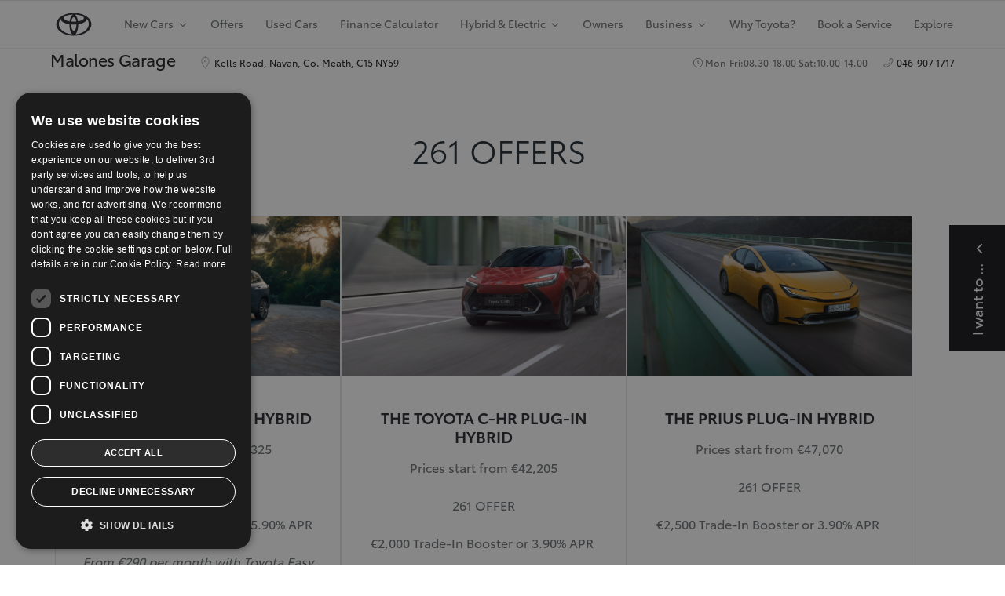

--- FILE ---
content_type: text/html;charset=UTF-8
request_url: https://navan.malones.ie/finance-and-offers/offers
body_size: 55006
content:
<!doctype html>
<html lang="en-ie" dir="ltr" data-country="ie" data-brand="toyota" class="dxp dxp-toyota"> 
 <head> 
  <meta charset="UTF-8"> 
  <meta name="template" content="promotions-overview"> 
  <meta name="viewport" content="width=device-width, initial-scale=1"> 
  <meta name="format-detection" content="telephone=no"> 
  <meta name="robots" content="max-image-preview:large"> 
  <script defer type="text/javascript" src="https://rum.hlx.page/.rum/@adobe/helix-rum-js@%5E2/dist/micro.js" data-routing="evn=prod,tier=publish,ams=NV Toyota Motor Europe" integrity="" crossorigin="anonymous" data-enhancer-version="" data-enhancer-hash=""></script> 
  <link rel="preconnect" href="https://scene7.toyota.eu/"> 
  <link rel="preconnect" href="https://cdn.cookielaw.org/"> 
  <script>
            </script> 
  <script src="" type="text/javascript" charset="UTF-8" data-domain-script="8b5be704-ef30-4759-b1d2-ede4718b80d3" data-document-language="true">
        </script> 
  <script type="text/javascript">
            function OptanonWrapper_() { }
        </script> 
  <script>
        (function(h,o,u,n,d) {
            h=h[d]=h[d]||{q:[],onReady:function(c){h.q.push(c)}}
            d=o.createElement(u);d.async=1;d.src=n
            n=o.getElementsByTagName(u)[0];n.parentNode.insertBefore(d,n)
        })(window,document,'script','https://www.datadoghq-browser-agent.com/eu1/v5/datadog-rum.js','DD_RUM')
        window.DD_RUM.onReady(function() {
            window.DD_RUM.setGlobalContextProperty('templateName','promotions-overview');
            window.DD_RUM.setGlobalContextProperty('modelName','');
            window.DD_RUM.setGlobalContextProperty('sectionlv1','finance-and-offers');
            window.DD_RUM.setGlobalContextProperty('category','products');
            window.DD_RUM.setGlobalContextProperty('subCategory','promotions-overview');
            let botPattern = "(googlebot\/|bot|Googlebot-Mobile|Googlebot-Image|Google favicon|Mediapartners-Google|bingbot|slurp|java|wget|curl|Commons-HttpClient|Python-urllib|libwww|httpunit|nutch|phpcrawl|msnbot|jyxobot|FAST-WebCrawler|FAST Enterprise Crawler|biglotron|teoma|convera|seekbot|gigablast|exabot|ngbot|ia_archiver|GingerCrawler|webmon |httrack|webcrawler|grub.org|UsineNouvelleCrawler|antibot|netresearchserver|speedy|fluffy|bibnum.bnf|findlink|msrbot|panscient|yacybot|AISearchBot|IOI|ips-agent|tagoobot|MJ12bot|dotbot|woriobot|yanga|buzzbot|mlbot|yandexbot|purebot|Linguee Bot|Voyager|CyberPatrol|voilabot|baiduspider|citeseerxbot|spbot|twengabot|postrank|turnitinbot|scribdbot|page2rss|sitebot|linkdex|Adidxbot|blekkobot|ezooms|dotbot|Mail.RU_Bot|discobot|heritrix|findthatfile|europarchive.org|NerdByNature.Bot|sistrix crawler|ahrefsbot|Aboundex|domaincrawler|wbsearchbot|summify|ccbot|edisterbot|seznambot|ec2linkfinder|gslfbot|aihitbot|intelium_bot|facebookexternalhit|yeti|RetrevoPageAnalyzer|lb-spider|sogou|lssbot|careerbot|wotbox|wocbot|ichiro|DuckDuckBot|lssrocketcrawler|drupact|webcompanycrawler|acoonbot|openindexspider|gnam gnam spider|web-archive-net.com.bot|backlinkcrawler|coccoc|integromedb|content crawler spider|toplistbot|seokicks-robot|it2media-domain-crawler|ip-web-crawler.com|siteexplorer.info|elisabot|proximic|changedetection|blexbot|arabot|WeSEE:Search|niki-bot|CrystalSemanticsBot|rogerbot|360Spider|psbot|InterfaxScanBot|Lipperhey SEO Service|CC Metadata Scaper|g00g1e.net|GrapeshotCrawler|urlappendbot|brainobot|fr-crawler|binlar|SimpleCrawler|Livelapbot|Twitterbot|cXensebot|smtbot|bnf.fr_bot|A6-Indexer|ADmantX|Facebot|Twitterbot|OrangeBot|memorybot|AdvBot|MegaIndex|SemanticScholarBot|ltx71|nerdybot|xovibot|BUbiNG|Qwantify|archive.org_bot|Applebot|TweetmemeBot|crawler4j|findxbot|SemrushBot|yoozBot|lipperhey|y!j-asr|Domain Re-Animator Bot|AddThis|RyteBot|HeadlessChrome|PetalBot|Bytespider)";
            let regex = new RegExp(botPattern, 'i');
            let conditionalSampleRate = regex.test(navigator.userAgent) ? 0 : 100;
            window.DD_RUM.init({
                clientToken: 'pubd48b17c8989238104f87d4abc0f49859',
                applicationId: 'bc4795aa-60ab-4d97-9819-93217ea288d9',
                site: 'datadoghq.eu',
                service: 'toyota-ireland-prd',
                env: 'prod',
                version: '0.164.3-RELEASE',
                sessionSampleRate: conditionalSampleRate,
                sessionReplaySampleRate: 20,
                trackUserInteractions: true,
                trackResources: true,
                trackLongTasks: true,
                defaultPrivacyLevel: 'mask-user-input',
            });

            window.DD_RUM.startSessionReplayRecording();
        })
    </script> 
  <script>
        //Adobe Launch Embed Code
        (function (w, d, s) {
            var j = d.createElement(s);
            j.src = '//assets.adobedtm.com/57e62086a19e/7ac6a41c0df3/launch-627342fb0250.min.js';
            var headElement = d.head || (d.currentScript && d.currentScript.parentElement);
            //if async is allowed
            j.async = true;
            if(headElement){
                headElement.append(j);
            }else{
                var f = d.getElementsByTagName(s)[0];
                f.parentNode.insertBefore(j, f);
            }
        })(window, document, 'script');
    </script> <!--Requires to be empty--> 
  <title>New Car Offers | PCP Car Finance Deals | Toyota Ireland</title> 
  <meta property="og:url" content="/finance-and-offers/offers"> 
  <meta property="og:title" content="New Car Offers | PCP Car Finance Deals | Toyota Ireland"> 
  <meta property="og:description" content="Explore Toyota's broad range of new car offers, PCP car finance deals and new car deals. View some of the best car finance deals and offers in Ireland."> 
  <meta property="og:site_name" content="Toyota IE"> 
  <meta name="description" content="Explore Toyota's broad range of new car offers, PCP car finance deals and new car deals. View some of the best car finance deals and offers in Ireland."> 
  <link rel="alternate" hreflang="en-IE" href="/finance-and-offers/offers"> 
  <link rel="canonical" href="https://www.toyota.ie/finance-and-offers/offers"> 
  <meta property="og:type" content="website"> 
  <meta property="og:locale" content="en_IE"> 
  <meta name="twitter:card" content="summary_large_image"> 
  <meta name="twitter:title" content="New Car Offers | PCP Car Finance Deals | Toyota Ireland"> 
  <meta name="twitter:description" content="Explore Toyota's broad range of new car offers, PCP car finance deals and new car deals. View some of the best car finance deals and offers in Ireland."> 
  <meta name="twitter:image" content="https://scene7.toyota.eu/is/image/toyotaeurope/CX0002a_25_WEB-2?wid=800&amp;hei=800&amp;fit=hfit,1"> 
  <meta property="og:image" content="https://scene7.toyota.eu/is/image/toyotaeurope/CX0002a_25_WEB-2?wid=1920&amp;hei=1080&amp;fit=hfit,1"> 
  <meta property="og:image:width" content="1920"> 
  <meta property="og:image:height" content="1080"> 
  <meta property="og:image:type" content="image/jpeg"> 
  <script type="application/ld+json">{
  "@context": "http://schema.org",
  "@type": "Organization",
  "name": "Toyota Ireland",
  "url": "/",
  "logo": "/content/dam/logos/large-logo-toyota.jpeg",
  "sameAs": [
    "https://www.facebook.com/ToyotaIreland",
    "https://twitter.com/toyotaireland",
    "https://www.youtube.com/toyotaireland",
    "https://www.linkedin.com/company/toyota-ireland",
    "https://www.instagram.com/toyota_ireland/"
  ],
  "contactPoint": {
    "@type": "ContactPoint",
    "email": "reception@toyota.ie",
    "telephone": "+353014190200",
    "contactType": "customer support",
    "areaServed": "ie"
  }
}</script> 
  <script type="application/ld+json">
            {
                "@context": "http://schema.org",
                "@type": "BreadcrumbList",
                "itemListElement": [{"@type":"ListItem","position":1,"name":"Finance and offers | learn more | toyota ireland","item":"/finance-and-offers"},{"@type":"ListItem","position":2,"name":"New car offers | pcp car finance deals | toyota ireland","item":"/finance-and-offers/offers"}]
            }
        </script> 
  <link rel="stylesheet" type="text/css" href="/etc.clientlibs/dnb/clientlibs/clientlib-toyota.min.a92741759a82f0edf62d349cc913cef9.css"> 
  <link rel="stylesheet" type="text/css" href="/etc.clientlibs/dxp/clientlibs/clientlib-toyota.min.ab48ec56713fd01f9a2709e9a8c87c86.css"> 
  <link rel="stylesheet" type="text/css" href="/etc.clientlibs/qt/clientlibs/clientlib-toyota.min.968d52237156ad3d46cce9e7fd450425.css"> 
  <link rel="stylesheet" type="text/css" href="/etc.clientlibs/retailers/clientlibs/clientlib-toyota.min.999345d3482ba78dc3d9456c04bdef98.css"> <!-- DXP-11832 temp return to old functionality - permanent fix to be added--> 
  <script src="/etc.clientlibs/clientlibs/granite/jquery.min.3e24d4d067ac58228b5004abb50344ef.js"></script> 
  <script src="/etc.clientlibs/clientlibs/granite/utils.min.899004cc02c33efc1f6694b1aee587fd.js"></script> 
  <script data-ot-ignore src="/var/dxp/scripts/requirees.js?version=1027"></script> 
  <link rel="apple-touch-icon" sizes="180x180" href="/etc.clientlibs/dxp-frontend-core/clientlibs/clientlib-toyota/resources/images/favicons/apple-touch-icon.png"> 
  <link rel="icon" type="image/png" sizes="32x32" href="/etc.clientlibs/dxp-frontend-core/clientlibs/clientlib-toyota/resources/images/favicons/favicon-32x32.png"> 
  <link rel="icon" type="image/png" sizes="16x16" href="/etc.clientlibs/dxp-frontend-core/clientlibs/clientlib-toyota/resources/images/favicons/favicon-16x16.png"> 
  <link rel="mask-icon" href="/etc.clientlibs/dxp-frontend-core/clientlibs/clientlib-toyota/resources/images/favicons/safari-pinned-tab.svg" color="#5bbad5"> 
  <meta name="msapplication-TileColor" content="#da532c"> 
  <meta name="theme-color" content="#ffffff"> 
  <script>
            if (!window.dxp) { window.dxp = {}; }
            if (!window.dxp.settings) { window.dxp.settings = {}; }
            window.dxp = {"settings":{"mapsUseMapboxSBS":"true","ssoRecaptchaKey":"6LcIX-MfAAAAAE522Esji4SIFAM1l_mKlReE5l1t","osbHCaptchaKey":"e1907470-bb1a-4c18-8e50-20964bb02170","c2GatewayBaseUrl":"https://c1-apigateway-p1-uc.toyota-europe.com","t1ClientEncapsulatedStylesUrl":"https://cp-common.toyota-europe.com/cp-client/styles/T1-style-extended-encapsulated.css","financeEnable":"true","ssoBaseUrl":"https://cp-toyota.toyota-europe.com/cp-toyota-sso","cpServices":"https://cp-services.toyota-europe.com","CCISServer":"//images.toyota-europe.com","mapboxToken":"pk.eyJ1IjoidG95b3RhbW90b3JldXJvcGUtd2ViIiwiYSI6ImNrMnlwZXhxYzA5bzQzY29tZW1mM3k2c2MifQ.OFeUyBuJr_jRjNiTB-F3DA","t1LegacyCssPath":"/cp-client/styles/T1-style-extended-encapsulated.css","cpCartItems":"/api/users/{uuid}/cart","otWhitelisted":"clientlibs/|/libs/dam/|/dxp-webcarconfig.toyota-europe.com/js/|/cp-toyota-sso/|/var/dxp/scripts/libs/react","ssoUseMicroService":"true","portalBaseUrl":"https://cp-toyota.toyota-europe.com","aceMigrationCpB2cAggrPrevHost":"cpb2csp.toyota-europe.com","losHost":"https://weblos.toyota-europe.com/","aemSchemaBaseUrl":"https://cp-common.toyota-europe.com","enableP":"true","CCISHost":"//images.toyota-europe.com/ie","tokensPromo":"00000000-0000-0000-0000-000000000000","osbB2cAggrHost":"https://osb-b2c-aggregator.toyota-europe.com","customerPortal":"/customer/portal","orBaseUrl":"https://d3uadybk7v8gu7.cloudfront.net","osbBaseUrl":"https://d1ljsy1hgbcg4x.cloudfront.net/b2c-ui","cpVehicleItems":"/vehicle/user/{uuid}/vehicles?services=uio&legacy=true","otpEnabled":"true","reCaptchaKey":"6Lc6PQ4TAAAAALqLcMK5J8VQ3c-Mh5pzyPa4xHTv","hideQuickSpecs":"false","t1LegacyFrontendBaseUrl":"https://cp-common.toyota-europe.com","aceMigrationOsbB2cAggrHost":"https://osb-b2c-aggregator.toyota-europe.com","disableRecaptcha":"false","lastModified":"2025-12-05T08:47:36.033Z","cpB2cAggrHost":"cpb2cs.toyota-europe.com","ssoEnableSocialLogin":"false","ssoServiceUrl":"https://ssoms.toyota-europe.com","cpShoppingCartUrl":"/tme#/my-toyota/eStore/cart","enableOsbLink":"true","enablePubhubForOwnerManuals":"true","downloadPdfBrochure":"/bin/api/dxp/pdf?tyCode=:configCode&country=:country&language=:language","commonPortalBaseUrl":"https://cp-common.toyota-europe.com","cpUseMenuBuilderNav":"true","osbReCaptchaKey":"6LfzhjwUAAAAAMOHd0UU-ZNd45ssbeb9tRyxRu9e","ssoHCaptchaKey":"8cc6c238-eb36-49ae-9b10-f23446521f52","cpOrBaseUrl":"https://d3uadybk7v8gu7.cloudfront.net/customerportal/","ssoRecaptchaKeyInvisible":"6Lcf9hYlAAAAABCh8FWEjoo27nsquoGFC-zI05Kr","enabledExitGuardTemplates":"build,","cpIsNewDashBoardEnabled":"true","cpUseDashboardSavedCars":"true","defaultFinanceOption":"cash","osbTridionBaseUrl":"https://dcoaaeoxsqbgx.cloudfront.net","useDealerfinderV2":"true","cpAppIDApple":"1020262732","c1ImagesHost":"//img-optimize.toyota-europe.com/","otpHost":"https://cp-otp.toyota-europe.com","cpCommonUrl":"https://cp-common.toyota-europe.com","aceMigrationCpB2cAggrHost":"cpb2cs.toyota-europe.com","c1GatewayBaseUrl":"https://c1-apigateway-p1.toyota-europe.com","ssoAutoRedirectCustomerPortalExceptions":"/online-service-booking;/recall;/online-service-appointment","captchaType":"hcaptcha","logTracking":"true","cpBaseUrl":"https://d21f9zpntjvs3z.cloudfront.net","crossOriginScripttagExclusions":"toyota-europe.com|cloudfront.net|toyota-fs.com|toyota.finance.makolab.com","osbB2bAggrHost":"https://osb-b2b-aggregator.toyota-europe.com","dealerfinderDefaultHash":"#/publish/my_toyota_my_dealers/hideheader=false/mobilemaplast=false/isdynamicmap=false/disableborders=false/hideservices=false/readonlyselectedservices=true/filterlevel=none/softfilteringdisabledealer=false/searchlayout=inline/searchtype=location/disablesearchtypes=false/isprefillpreferreddealer=false/showresultsonpageload=false/bubblezip=false/randomizeall=false/selectfirstdealer=true/shownotmatchingservices=false/isdealerrating=false/dealercount=8/initialdealertilescount=8/tileslayout=xl/distanceunit=/primarybuttonaction=save/secondarybuttonaction=none/primarytippybuttonaction=direction/mapboxsearchtypes=region%252Cpostcode%252Cplace%252Clocality%252Cneighborhood/mapboxbboxdisabled=false","enableCarDbTokens":"true","ssoRedesignBaseUrl":"https://cp-common.toyota-europe.com/cp-ui-sso","aceMigrationOsbB2bAggrHost":"https://osb-b2b-aggregator.toyota-europe.com","orFiltersResultPage":"/new-cars","showPrice":"true","recallCheckerUrl":"/owners/maintenance-services/recall","cpAppIDAndroid":"com.touaregs.toyota","aceKongBaseUrl":"https://kong-proxy-intranet.toyota-europe.com/","useI18nFallback":"false","brand":"toyota","cardbImageHost":"//t1-carassets.toyota-europe.com/","checkoutFinanceEsalesHost":"https://amd.esales.toyota-fs.com","environment":"production","isFragment":"false","isProduction":"true","loadSaveHost":"//ccsave.toyota-europe.com/config","loadSaveServer":"//ccsave.toyota-europe.com/","carconfigUrlWebsite":"","country":"ie","fullCountry":"ireland","currencyCode":"EUR","dealer":{"mapBoxToken":"pk.eyJ1IjoidG95b3RhbW90b3JldXJvcGUtd2ViIiwiYSI6ImNrNmtpY2R1YTA0YW8zb2xzMzNkaDNxaTMifQ.LHbDy1LeUYXAgS7FJG-VOQ","dealerApi":"https://kong-proxy-intranet.toyota-europe.com/dxp/dealers/api/","alternativeCountry":"","enableApproximate":false,"distanceUnit":"km","extraCountries":"","hideDealerNumbers":false,"hideServicesDealerfinder":false,"limitSearchDistance":"","searchResultCount":10,"showCountryPolygons":true,"showMyLocationPin":false,"findDealerLabel":"Find a dealer","searchPlaceholderLabel":"Search","searchByLocationLabel":"Search by location","searchByDealerName":"Search by dealer name","useMyCurrentLocationLabel":"Use my current location","filterLabel":"Filter","updateLabel":"Update","retailerInformationLabel":"Retailer information","servicesAndOpeningHoursLabel":"Services and opening hours ","getDirectionsLabel":"Get directions","saveToMyToyotaLabel":"Save to MyToyota","selectDealerLabel":"Select dealer","showMoreLabel":"Show more","moreInformationLabel":"More information","lessInformationLabel":"Less information","retailerDoesNotAcceptOnlineBookingLabel":"Retailer does not accept online booking ","telLabel":"Telephone ","faxLabel":"Fax","whatsappLabel":"WhatsApp","noLocationsFoundMessage":"No locations found","noDealerFoundMessage":"No dealer found","searchKeywordTooShortMessage":"Search keyword too short"},"flexibility":{"currencyMultiplier":0.0,"swopPrices":false,"dualCurrencyEnable":false},"ecoLabelpopup":{},"legalbanner":{"title":"Short disclaimer","image":{}},"T1ImagesServer":"https://img-optimize.toyota-europe.com/","kongBaseUrl":"https://kong-proxy-intranet.toyota-europe.com/"},"config":{},"labels":{"hybridAvailable":"PETROL/HYBRID","diesel":"Diesel","submit":"Submit","uscNonApproved":"Non-approved","uscUsedCashPriceFormat":"%s","ariaToggleEtaTooltip":"Toggle ETA Tooltip","uscManufacturerWarrantyExpired":"Expired","mildHybrid":"Mild hybrid","ariaSliderMaxValue":"max value: {value}","genericOrErrorSubtitle":"We are working to fix this issue as soon as possible. Please refresh the page now or try again later.","uscManufacturerWarrantyValidUntil":"Valid until: {value}","ariaSliderMinValue":"min value: {value}","close":"Close","uscManufacturerWarrantyUnspecified":"Unspecified","uscManufacturerWarrantyKmLimit":"KM Limit: {value}","Enter Dealer":"","uscPrivatelySold":"Privately sold","ariaSliderMaxValueTitleLabel":"Slider {value} maximum","fuelCell":"Hydrogen Electric","edit":"edit","uscCashPriceFormat":"%s","uscApproved":"Approved","more":"more","electric":"Electric","dualCurrencyDisclaimer":"Dual currency rate: {value}","selectOff":"off","uscSpecLabelYes":"Yes","viewAll":"view all","uscExclVatCashPriceFormat":"%s ex.&nbsp;VAT","uscSpecLabelNo":"No","hybrid":"Hybrid","petrol":"Petrol","plugin":"Plug-In Hybrid","genericOrErrorTitle":"Oops, something went wrong and we couldn’t process your request.","forms.searchNoResults":"No search results","validFromUntilDate":"Valid from until","ariaSliderMinValueTitleLabel":"Slider {value} minimum","printPrintedOn":"Printed on","uscStockCashPriceFormat":"%s","validFromDate":"Valid as off","lastModified":"2024-07-22T13:21:17.335Z","uscManufacturerWarrantyNone":"None","selectOn":"on","dimensions":"Dimensions"}};
            window.dxp.settings.culture = {"name":"en-IE","englishName":"English (Ireland)","nativeName":"English (Ireland)","numberFormat":{"currency":{"pattern":["-$n","$n"],"decimals":0,"symbol":"€","iso":"EUR",".":".",",":","}},"calendars":{"standard":{"firstDay":1,"AM":null,"PM":null,"patterns":{"d":"dd/MM/yyyy","D":"dd MMMM yyyy","t":"HH:mm","T":"HH:mm:ss","f":"dd MMMM yyyy HH:mm","F":"dd MMMM yyyy HH:mm:ss","M":"dd MMMM","Y":"MMMM yyyy"}}}};
            window.dxp.settings.language = "en";
            window.dxp.settings.country = "ie";
            window.dxp.settings.brand = "toyota";
            window.dxp.settings.forms = {};

            if (!window.T1) { window.T1 = {}; }
            window.T1.settings = window.dxp.settings;
            window.T1.labels = window.dxp.labels;
            if ("true" !== "true") {
                window.L1 = window.T1;
            }
        </script> 
  <script data-ot-ignore type="text/javascript" crossorigin="anonymous" src="/etc.clientlibs/dxp/clientlibs/clientlib-dependencies.min.961844e05a76c364a0525b0f52801cc9.js"></script> 
  <style>
            
        </style> 
  <style>
    microfrontend-error {
        display: flex;
    }
</style> 
  <style id="microfrontend-error-style">
    .error-banner {
        border: 1px solid #f5d0d0;
        background: linear-gradient(to right, #fff5f5, #fff7f7);
        border-radius: 8px;
        padding: 20px 20px 3px;
        margin: 20px 0;
        width: 100%;
        max-width: 100%;
        overflow: hidden;
        box-shadow: 0 2px 4px rgba(0, 0, 0, 0.05);
        text-align: left;
    }

    .error-banner button {
        all: unset;
    }

    .error-header {
        display: flex;
        align-items: flex-start;
        justify-content: space-between;
        gap: 12px;
        margin-bottom: 12px;
    }

    .error-icon-container {
        display: flex;
        flex-grow: 1;
        justify-content: center;
        align-items: center;
        gap: 12px;
    }

    .error-icon {
        color: #e53e3e;
        margin-top: 2px;
        flex-shrink: 0;
    }

    .error-title {
        flex-grow: 1;
        color: #c53030;
        font-weight: 600;
        font-size: 22px;
        margin: 0;
        line-height: 1.2;
    }

    .technical-title {
        display: block;
        color: #c53030;
        font-size: 14px;
        font-family: monospace;
        margin: 6px 0 8px 0;
        padding: 4px 8px;
        padding-left: 32px;
    }

    .error-subtitle {
        color: #c53030;
        font-size: 14px;
        font-weight: 500;
        margin: 8px 0 4px 0;
    }

    .error-description {
        color: #c53030;
        font-size: 14px;
        line-height: 1.5;
        margin: 12px 0;
        padding-left: 32px;
    }

    .error-metadata {
        margin-top: 8px;
        padding-left: 32px;
    }

    .metadata-title {
        font-size: 12px;
        text-transform: uppercase;
        letter-spacing: 0.05em;
        color: #c53030;
        font-weight: 500;
        margin-bottom: 8px;
    }

    .metadata-content {
        background-color: rgba(254, 215, 215, 0.8);
        padding: 12px;
        border-radius: 6px;
        font-family: monospace;
        font-size: 12px;
        overflow-x: auto;
        border: 1px solid rgba(254, 178, 178, 0.8);
    }

    .metadata-item {
        display: flex;
        margin-bottom: 6px;
    }

    .metadata-item:last-child {
        margin-bottom: 0;
    }

    .metadata-key {
        font-weight: 600;
        min-width: 120px;
        color: #c53030;
    }

    .metadata-value {
        color: #742a2a;
    }

    .stacktrace-content {
        white-space: pre;
        color: #742a2a;
    }

    .backoffice-caption {
        margin-top: 3px;
        font-size: 12px;
        color: #718096;
        font-style: italic;
        padding-top: 8px;
        display: flex;
        align-items: center;
        justify-content: center;
    }

    .error-banner .toggle-details {
        font-style: italic;
        font-size: 12px;
        color: #742a2a;
        text-decoration: underline;
        cursor: pointer;
    }

    .backoffice-badge {
        padding: 2px 8px;
        border-radius: 9999px;
        font-size: 10px;
        text-transform: uppercase;
        letter-spacing: 0.1em;
        font-weight: 500;
    }

    .collapsible {
        transition: max-height 500ms ease-in-out;
        max-height: 0px;
        overflow: hidden;
    }

    .collapsible.open {
        max-height: fit-content;
    }
</style> 
  <script>

    const sheet = new CSSStyleSheet();
    const styleScript = document.querySelector("#microfrontend-error-style");
    sheet.replaceSync(styleScript.innerHTML);
    styleScript.remove();

    class MicrofrontendError extends HTMLElement {
        static get observedAttributes() {
            return ['title', 'description', 'technical-title', 'metadata', 'default-open'];
        }

        constructor() {
            super();
            const shadowRoot = this.attachShadow({ mode: 'open' });
            shadowRoot.adoptedStyleSheets.push(sheet);
        }

        connectedCallback() {
            this.getAttribute('default-open') === 'true' ? this.open = true : this.open = false;
            this.render();
        }

        attributeChangedCallback(name, oldValue, newValue) {
            this.render();
        }

        getMetadataHtml() {
            try {
                const metadata = JSON.parse(this.getAttribute('metadata') ?? '{}');

                if (Object.keys(metadata).length === 0) {
                    return '';
                }

                return Object.entries(metadata).map(([key, value], index) => {
                    const isNotLast = index !== Object.entries(metadata).length - 1;

                    return `<div class="metadata-item" style="margin-bottom: ${isNotLast ? '6px' : '0px'}">
                        <span class="metadata-key">${key}:</span>
                        <span class="metadata-value">${value}</span>
                    </div>`;
                }).join("");
            } catch (e) {
                console.debug("Unable to parse metadata", e);
                return '';
            }
        }

        getDescriptionHtml() {
            const description = this.getAttribute('description');

            return description ? "<div class=\"error-description\">" + description.replaceAll('\\n', "<br>") + "</div>" : "";
        }

        getTechnicalTitleHtml() {
            const technicalTitle = this.getAttribute('technical-title');

            if (!technicalTitle) {
                return '';
            }

            return `<div class="technical-title">Error: ` + technicalTitle + `</div>`;
        }

        render() {
            const title = this.getAttribute('title') || "Undefined title";
            const metadata = this.getMetadataHtml();
            const stacktrace = this.getAttribute("stacktrace");

            this.shadowRoot.innerHTML = `
                <div class="error-banner">
                    <div class="error-header">
                        <div class="error-icon-container">
                            <svg class="error-icon" xmlns="http://www.w3.org/2000/svg" width="24" height="24" viewBox="0 0 24 24" fill="none" stroke="currentColor" stroke-width="2" stroke-linecap="round" stroke-linejoin="round"><circle cx="12" cy="12" r="10"/><line x1="12" x2="12" y1="8" y2="12"/><line x1="12" x2="12.01" y1="16" y2="16"/></svg>
                            <h4 class="error-title">${title}</h4>
                            <button class="toggle-details">Toggle details</button>
                        </div>
                    </div>
                    <div class="collapsible ${this.open ? ' open' : ''}">`
                        + this.getTechnicalTitleHtml()
                        + this.getDescriptionHtml()
                         + (metadata ? `<div class="error-metadata">
                             <div class="metadata-title">Error Metadata</div>
                             <div class="metadata-content">` + metadata + "</div>"+
                        "</div>" : "")
                        + (stacktrace ? `<div class="error-metadata">
                              <div class="metadata-title">Stack Trace</div>
                              <div class="metadata-content stacktrace-content">`
                                + stacktrace.replaceAll('\\n', "<br>")
                              +`\n&lt;hidden stacktrace&gt;</div>
                            </div>` : '')
                    + `</div>
                    <div class="backoffice-caption">
                    <span class="backoffice-badge">this will only be showed in author mode, end user won't see this error</span>
                </div>
            </div>`;


            this.shadowRoot.querySelector("button.toggle-details").addEventListener("click", this.toggle.bind(this));
        }

        toggle() {
            this.open = !this.open;
            const collapsible = this.shadowRoot.querySelector(".collapsible");

            if (this.open) {
                if (!collapsible.className.includes("open")) {
                    collapsible.className += " open";
                }
            } else {
                collapsible.className = collapsible.className.split(/\s+/).filter(cls => cls !== 'open').join(" ");
            }
        }
    }

    customElements.define('microfrontend-error', MicrofrontendError);

</script> 
 </head> 
 <body class="promotions-overview page basicpage"> 
  <link data-cssvarsponyfill="true" class="Webpack-css" rel="stylesheet" href="https://s3.ops.deveire.com/resource/00000180-1807-d57c-a7c0-da4f96de0000/styleguide/SyndicatedPage.min.2995b1ee60ae5af444da8996b578f1b3.css"> 
  <input type="hidden" class="dealerID" value="2701"> 
  <script class="here" type="text/javascript" data-cfasync="false">
window.localStorage.removeItem('purechat_authToken');
window.localStorage.removeItem('purechat_roomId');
window.localStorage.removeItem('purechat_chatId');
window.localStorage.removeItem('purechat_acquisition_source');
 window.purechatApi = {
  l: [],
  t: [],
  on: function () {
   this.l.push(arguments);
  }
 };
 (function () {
  var done = false;
  var script = document.createElement('script');
  script.async = true;
  script.type = 'text/javascript';
  script.src = 'https://app.purechat.com/VisitorWidget/WidgetScript';
  document.getElementsByTagName('HEAD').item(0).appendChild(script);
  script.onreadystatechange = script.onload = function (e) {
   if (!done && (!this.readyState || this.readyState == 'loaded' || this.readyState == 'complete')) {
    var w = new PCWidget({
     c: 'a9a136c9-b670-48fa-b8be-edf5e5453cd5',
     f : true
    });
    done = true;
   }
  };
 })();
</script> 
  <style>
    body:before {
        visibility: hidden;
        border: 0;
        clip: rect(0, 0, 0, 0);
        height: 1px;
        margin: -1px;
        overflow: hidden;
        padding: 0;
        position: absolute;
        width: 1px;
    }

    @media only screen and (min-width: 320px) {
        body:before {
            content: "mq-xs";
        }
    }

    @media only screen and (min-width: 568px) {
        body:before {
            content: "mq-sm";
        }
    }

    @media only screen and (min-width: 768px) {
        body:before {
            content: "mq-md";
        }
    }

    @media only screen and (min-width: 1024px) {
        body:before {
            content: "mq-lg";
        }
    }

    @media only screen and (min-width: 1240px) {
        body:before {
            content: "mq-hk";
        }
    }

    @media only screen and (min-width: 1440px) {
        body:before {
            content: "mq-xl";
        }
    }
</style> 
  <link rel="preconnect" href="//fonts.googleapis.com"> 
  <link rel="preload" as="style" href="//fonts.googleapis.com/css?family=Noto+Sans:ital,wght@0,400;0,700;1,400|JetBrains Mono&amp;display=swap"> 
  <link href="//fonts.googleapis.com/css?family=Noto+Sans:ital,wght@0,400;0,700;1,400|JetBrains Mono&amp;display=swap" rel="stylesheet"> 
  <link rel="preload" as="style" href="//fonts.googleapis.com/icon?family=Material+Icons"> 
  <link href="//fonts.googleapis.com/icon?family=Material+Icons" rel="stylesheet"> 
  <style data-cssvarsponyfill="true">:root {--primaryColor:#fe1f3c;--secondaryColor:#958f8f;--grayscaleOne:#9c9c9c;--grayscaleTwo:#f1eced;--grayscaleThree:#e6dfe0;--grayscaleFour:#f0f0f0;--grayscaleFive:#949494;--primaryTextColor:#1e2a32;--primaryTextColorInverse:#ffffff;--secondaryTextColor:#6c7073;--inverseTextColor:#ffffff;--linkTextColor:#ee0120;--linkHoverColor:#1e2a32;--containerMaxWidth:1440px;--containerXlMaxWidth:1440px;--containerNarrowWidth:800px;--gap:20px;--verticalGap:var(--gap);--siteBgColor:#ffffff;<!-- Conflicting with CSS Var coming from Toyota -->--borderColor:#e6dfe0;--headerBgColor:#ffffff;--headerBorderColor:#f1eced;--headerTextColor:#000000;--headerSubNavBgColor:#282831;--headerSubNavTextColor:#ffffff;--breadcrumbBarBgColor:#ffffff;--breadcrumbBarBorderColor:#f1eced;--breadcrumbBarTextColor:#4b4545;--headerHeight:100px;--footerBgColor:#ffffff;--footerTextColor:var(--primaryTextColor);--footerLinkTextColor:var(--secondaryTextColor);--buttonBorderWidth:1.5px;--buttonBorderRadius:0;--primaryButtonBgColor:#ee0120;--primaryButtonBorderColor:#ee0120;--primaryButtonTextColor:#ffffff;--secondaryButtonBgColor:#2a5975;--secondaryButtonBorderColor:#2a5975;--secondaryButtonTextColor:#ffffff;--whiteButtonBgColor:#ffffff;--whiteButtonBorderColor:#ffffff;--whiteButtonTextColor:#000000;--whiteButtonHoverBackgroundColor:#e8e9ea;--whiteButtonHoverTextColor:#000000;--primaryHeadlineFont:ToyotaType-Regular;--bodyFont:ToyotaType-Regular;--monospaceFont:JetBrains Mono;--hybridLabelColor:#00a0f0;--phevLabelColor:#90ee90;--commercialLabelColor:#ee0120;--checklistIcon: url(https://s3.ops.deveire.com/resource/00000180-1807-d57c-a7c0-da4f96de0000/styleguide/assets/icons/check-circle-24-px.86dd08d4f79dba3678a19e7860d0f9a7.svg);}
</style> <!--This is needed for custom elements to function in browsers that
    support them natively but that are using es6 code transpiled to es5.
    This will cause a non-fatal error to show up in the IE11 console.
    It can be safely ignored. https://github.com/webcomponents/webcomponentsjs/issues/749 --> <!-- 
        PM: 09/09/2022 - Commenting this out for the moment as it's conflicting with Imported Remote pages
        <script>
        (function () {
        'use strict';

        (()=>{'use strict';if(!window.customElements)return;const a=HTMLElement,b=window.customElements.define,c=window.customElements.get,d=new Map,e=new Map;let f=!1,g=!1;HTMLElement=function(){if(!f){const a=d.get(this.constructor),b=c.call(window.customElements,a);g=!0;const e=new b;return e}f=!1;},HTMLElement.prototype=a.prototype;Object.defineProperty(window,'customElements',{value:window.customElements,configurable:!0,writable:!0}),Object.defineProperty(window.customElements,'define',{value:(c,h)=>{const i=h.prototype,j=class extends a{constructor(){super(),Object.setPrototypeOf(this,i),g||(f=!0,h.call(this)),g=!1;}},k=j.prototype;j.observedAttributes=h.observedAttributes,k.connectedCallback=i.connectedCallback,k.disconnectedCallback=i.disconnectedCallback,k.attributeChangedCallback=i.attributeChangedCallback,k.adoptedCallback=i.adoptedCallback,d.set(h,c),e.set(c,h),b.call(window.customElements,c,j);},configurable:!0,writable:!0}),Object.defineProperty(window.customElements,'get',{value:(a)=>e.get(a),configurable:!0,writable:!0});})();

        /**
        @license
        Copyright (c) 2017 The Polymer Project Authors. All rights reserved.
        This code may only be used under the BSD style license found at http://polymer.github.io/LICENSE.txt
        The complete set of authors may be found at http://polymer.github.io/AUTHORS.txt
        The complete set of contributors may be found at http://polymer.github.io/CONTRIBUTORS.txt
        Code distributed by Google as part of the polymer project is also
        subject to an additional IP rights grant found at http://polymer.github.io/PATENTS.txt
        */
        }());
    </script>

    --> 
  <script>
        /**
            For the fastest load times https://developers.google.com/speed/docs/insights/BlockingJS
            and to prevent any FOUC, as well as prevent any race conditions for browsers that also
            rely on the CSS variables polyfill, this is inlined.
        **/
        if (!window.customElements) {
            (function(){
                'use strict';var h=new function(){};var aa=new Set("annotation-xml color-profile font-face font-face-src font-face-uri font-face-format font-face-name missing-glyph".split(" "));function m(b){var a=aa.has(b);b=/^[a-z][.0-9_a-z]*-[\-.0-9_a-z]*$/.test(b);return!a&&b}function n(b){var a=b.isConnected;if(void 0!==a)return a;for(;b&&!(b.__CE_isImportDocument||b instanceof Document);)b=b.parentNode||(window.ShadowRoot&&b instanceof ShadowRoot?b.host:void 0);return!(!b||!(b.__CE_isImportDocument||b instanceof Document))}
                function p(b,a){for(;a&&a!==b&&!a.nextSibling;)a=a.parentNode;return a&&a!==b?a.nextSibling:null}
                function t(b,a,c){c=c?c:new Set;for(var d=b;d;){if(d.nodeType===Node.ELEMENT_NODE){var e=d;a(e);var f=e.localName;if("link"===f&&"import"===e.getAttribute("rel")){d=e.import;if(d instanceof Node&&!c.has(d))for(c.add(d),d=d.firstChild;d;d=d.nextSibling)t(d,a,c);d=p(b,e);continue}else if("template"===f){d=p(b,e);continue}if(e=e.__CE_shadowRoot)for(e=e.firstChild;e;e=e.nextSibling)t(e,a,c)}d=d.firstChild?d.firstChild:p(b,d)}}function u(b,a,c){b[a]=c};function v(){this.a=new Map;this.s=new Map;this.f=[];this.b=!1}function ba(b,a,c){b.a.set(a,c);b.s.set(c.constructor,c)}function w(b,a){b.b=!0;b.f.push(a)}function x(b,a){b.b&&t(a,function(a){return y(b,a)})}function y(b,a){if(b.b&&!a.__CE_patched){a.__CE_patched=!0;for(var c=0;c<b.f.length;c++)b.f[c](a)}}function z(b,a){var c=[];t(a,function(b){return c.push(b)});for(a=0;a<c.length;a++){var d=c[a];1===d.__CE_state?b.connectedCallback(d):A(b,d)}}
                function B(b,a){var c=[];t(a,function(b){return c.push(b)});for(a=0;a<c.length;a++){var d=c[a];1===d.__CE_state&&b.disconnectedCallback(d)}}
                function C(b,a,c){c=c?c:{};var d=c.w||new Set,e=c.i||function(a){return A(b,a)},f=[];t(a,function(a){if("link"===a.localName&&"import"===a.getAttribute("rel")){var c=a.import;c instanceof Node&&(c.__CE_isImportDocument=!0,c.__CE_hasRegistry=!0);c&&"complete"===c.readyState?c.__CE_documentLoadHandled=!0:a.addEventListener("load",function(){var c=a.import;if(!c.__CE_documentLoadHandled){c.__CE_documentLoadHandled=!0;var f=new Set(d);f.delete(c);C(b,c,{w:f,i:e})}})}else f.push(a)},d);if(b.b)for(a=0;a<
                f.length;a++)y(b,f[a]);for(a=0;a<f.length;a++)e(f[a])}
                function A(b,a){if(void 0===a.__CE_state){var c=a.ownerDocument;if(c.defaultView||c.__CE_isImportDocument&&c.__CE_hasRegistry)if(c=b.a.get(a.localName)){c.constructionStack.push(a);var d=c.constructor;try{try{if(new d!==a)throw Error("The custom element constructor did not produce the element being upgraded.");}finally{c.constructionStack.pop()}}catch(r){throw a.__CE_state=2,r;}a.__CE_state=1;a.__CE_definition=c;if(c.attributeChangedCallback)for(c=c.observedAttributes,d=0;d<c.length;d++){var e=c[d],
                        f=a.getAttribute(e);null!==f&&b.attributeChangedCallback(a,e,null,f,null)}n(a)&&b.connectedCallback(a)}}}v.prototype.connectedCallback=function(b){var a=b.__CE_definition;a.connectedCallback&&a.connectedCallback.call(b)};v.prototype.disconnectedCallback=function(b){var a=b.__CE_definition;a.disconnectedCallback&&a.disconnectedCallback.call(b)};
                v.prototype.attributeChangedCallback=function(b,a,c,d,e){var f=b.__CE_definition;f.attributeChangedCallback&&-1<f.observedAttributes.indexOf(a)&&f.attributeChangedCallback.call(b,a,c,d,e)};function D(b,a){this.c=b;this.a=a;this.b=void 0;C(this.c,this.a);"loading"===this.a.readyState&&(this.b=new MutationObserver(this.f.bind(this)),this.b.observe(this.a,{childList:!0,subtree:!0}))}function E(b){b.b&&b.b.disconnect()}D.prototype.f=function(b){var a=this.a.readyState;"interactive"!==a&&"complete"!==a||E(this);for(a=0;a<b.length;a++)for(var c=b[a].addedNodes,d=0;d<c.length;d++)C(this.c,c[d])};function ca(){var b=this;this.b=this.a=void 0;this.f=new Promise(function(a){b.b=a;b.a&&a(b.a)})}function F(b){if(b.a)throw Error("Already resolved.");b.a=void 0;b.b&&b.b(void 0)};function G(b){this.j=!1;this.c=b;this.o=new Map;this.l=function(b){return b()};this.g=!1;this.m=[];this.u=new D(b,document)}
                G.prototype.define=function(b,a){var c=this;if(!(a instanceof Function))throw new TypeError("Custom element constructors must be functions.");if(!m(b))throw new SyntaxError("The element name '"+b+"' is not valid.");if(this.c.a.get(b))throw Error("A custom element with name '"+b+"' has already been defined.");if(this.j)throw Error("A custom element is already being defined.");this.j=!0;var d,e,f,r,k;try{var g=function(b){var a=l[b];if(void 0!==a&&!(a instanceof Function))throw Error("The '"+b+"' callback must be a function.");
                    return a},l=a.prototype;if(!(l instanceof Object))throw new TypeError("The custom element constructor's prototype is not an object.");d=g("connectedCallback");e=g("disconnectedCallback");f=g("adoptedCallback");r=g("attributeChangedCallback");k=a.observedAttributes||[]}catch(q){return}finally{this.j=!1}a={localName:b,constructor:a,connectedCallback:d,disconnectedCallback:e,adoptedCallback:f,attributeChangedCallback:r,observedAttributes:k,constructionStack:[]};ba(this.c,b,a);this.m.push(a);this.g||
                (this.g=!0,this.l(function(){return da(c)}))};G.prototype.i=function(b){C(this.c,b)};function da(b){if(!1!==b.g){b.g=!1;for(var a=b.m,c=[],d=new Map,e=0;e<a.length;e++)d.set(a[e].localName,[]);C(b.c,document,{i:function(a){if(void 0===a.__CE_state){var e=a.localName,f=d.get(e);f?f.push(a):b.c.a.get(e)&&c.push(a)}}});for(e=0;e<c.length;e++)A(b.c,c[e]);for(;0<a.length;){for(var f=a.shift(),e=f.localName,f=d.get(f.localName),r=0;r<f.length;r++)A(b.c,f[r]);(e=b.o.get(e))&&F(e)}}}
                G.prototype.get=function(b){if(b=this.c.a.get(b))return b.constructor};G.prototype.whenDefined=function(b){if(!m(b))return Promise.reject(new SyntaxError("'"+b+"' is not a valid custom element name."));var a=this.o.get(b);if(a)return a.f;a=new ca;this.o.set(b,a);this.c.a.get(b)&&!this.m.some(function(a){return a.localName===b})&&F(a);return a.f};G.prototype.v=function(b){E(this.u);var a=this.l;this.l=function(c){return b(function(){return a(c)})}};window.CustomElementRegistry=G;
                G.prototype.define=G.prototype.define;G.prototype.upgrade=G.prototype.i;G.prototype.get=G.prototype.get;G.prototype.whenDefined=G.prototype.whenDefined;G.prototype.polyfillWrapFlushCallback=G.prototype.v;var H=window.Document.prototype.createElement,ea=window.Document.prototype.createElementNS,fa=window.Document.prototype.importNode,ga=window.Document.prototype.prepend,ha=window.Document.prototype.append,ia=window.DocumentFragment.prototype.prepend,ja=window.DocumentFragment.prototype.append,I=window.Node.prototype.cloneNode,J=window.Node.prototype.appendChild,K=window.Node.prototype.insertBefore,L=window.Node.prototype.removeChild,M=window.Node.prototype.replaceChild,N=Object.getOwnPropertyDescriptor(window.Node.prototype,
                        "textContent"),O=window.Element.prototype.attachShadow,P=Object.getOwnPropertyDescriptor(window.Element.prototype,"innerHTML"),Q=window.Element.prototype.getAttribute,R=window.Element.prototype.setAttribute,S=window.Element.prototype.removeAttribute,T=window.Element.prototype.getAttributeNS,U=window.Element.prototype.setAttributeNS,ka=window.Element.prototype.removeAttributeNS,la=window.Element.prototype.insertAdjacentElement,ma=window.Element.prototype.insertAdjacentHTML,na=window.Element.prototype.prepend,
                        oa=window.Element.prototype.append,V=window.Element.prototype.before,pa=window.Element.prototype.after,qa=window.Element.prototype.replaceWith,ra=window.Element.prototype.remove,sa=HTMLElement,W=Object.getOwnPropertyDescriptor(HTMLElement.prototype,"innerHTML"),ta=HTMLElement.prototype.insertAdjacentElement,ua=HTMLElement.prototype.insertAdjacentHTML;function va(){var b=X;HTMLElement=function(){function a(){var a=this.constructor,d=b.s.get(a);if(!d)throw Error("The custom element being constructed was not registered with `customElements`.");var e=d.constructionStack;if(!e.length)return e=H.call(document,d.localName),Object.setPrototypeOf(e,a.prototype),e.__CE_state=1,e.__CE_definition=d,y(b,e),e;var d=e.length-1,f=e[d];if(f===h)throw Error("The HTMLElement constructor was either called reentrantly for this constructor or called multiple times.");
                    e[d]=h;Object.setPrototypeOf(f,a.prototype);y(b,f);return f}a.prototype=sa.prototype;return a}()};function Y(b,a,c){function d(a){return function(c){for(var e=[],d=0;d<arguments.length;++d)e[d-0]=arguments[d];for(var d=[],f=[],l=0;l<e.length;l++){var q=e[l];q instanceof Element&&n(q)&&f.push(q);if(q instanceof DocumentFragment)for(q=q.firstChild;q;q=q.nextSibling)d.push(q);else d.push(q)}a.apply(this,e);for(e=0;e<f.length;e++)B(b,f[e]);if(n(this))for(e=0;e<d.length;e++)f=d[e],f instanceof Element&&z(b,f)}}c.h&&(a.prepend=d(c.h));c.append&&(a.append=d(c.append))};function wa(){var b=X;u(Document.prototype,"createElement",function(a){if(this.__CE_hasRegistry){var c=b.a.get(a);if(c)return new c.constructor}a=H.call(this,a);y(b,a);return a});u(Document.prototype,"importNode",function(a,c){a=fa.call(this,a,c);this.__CE_hasRegistry?C(b,a):x(b,a);return a});u(Document.prototype,"createElementNS",function(a,c){if(this.__CE_hasRegistry&&(null===a||"http://www.w3.org/1999/xhtml"===a)){var d=b.a.get(c);if(d)return new d.constructor}a=ea.call(this,a,c);y(b,a);return a});
                    Y(b,Document.prototype,{h:ga,append:ha})};function xa(){var b=X;function a(a,d){Object.defineProperty(a,"textContent",{enumerable:d.enumerable,configurable:!0,get:d.get,set:function(a){if(this.nodeType===Node.TEXT_NODE)d.set.call(this,a);else{var e=void 0;if(this.firstChild){var c=this.childNodes,k=c.length;if(0<k&&n(this))for(var e=Array(k),g=0;g<k;g++)e[g]=c[g]}d.set.call(this,a);if(e)for(a=0;a<e.length;a++)B(b,e[a])}}})}u(Node.prototype,"insertBefore",function(a,d){if(a instanceof DocumentFragment){var e=Array.prototype.slice.apply(a.childNodes);
                    a=K.call(this,a,d);if(n(this))for(d=0;d<e.length;d++)z(b,e[d]);return a}e=n(a);d=K.call(this,a,d);e&&B(b,a);n(this)&&z(b,a);return d});u(Node.prototype,"appendChild",function(a){if(a instanceof DocumentFragment){var c=Array.prototype.slice.apply(a.childNodes);a=J.call(this,a);if(n(this))for(var e=0;e<c.length;e++)z(b,c[e]);return a}c=n(a);e=J.call(this,a);c&&B(b,a);n(this)&&z(b,a);return e});u(Node.prototype,"cloneNode",function(a){a=I.call(this,a);this.ownerDocument.__CE_hasRegistry?C(b,a):x(b,a);
                    return a});u(Node.prototype,"removeChild",function(a){var c=n(a),e=L.call(this,a);c&&B(b,a);return e});u(Node.prototype,"replaceChild",function(a,d){if(a instanceof DocumentFragment){var e=Array.prototype.slice.apply(a.childNodes);a=M.call(this,a,d);if(n(this))for(B(b,d),d=0;d<e.length;d++)z(b,e[d]);return a}var e=n(a),f=M.call(this,a,d),c=n(this);c&&B(b,d);e&&B(b,a);c&&z(b,a);return f});N&&N.get?a(Node.prototype,N):w(b,function(b){a(b,{enumerable:!0,configurable:!0,get:function(){for(var a=[],b=
                            0;b<this.childNodes.length;b++)a.push(this.childNodes[b].textContent);return a.join("")},set:function(a){for(;this.firstChild;)L.call(this,this.firstChild);J.call(this,document.createTextNode(a))}})})};function ya(b){var a=Element.prototype;function c(a){return function(e){for(var c=[],d=0;d<arguments.length;++d)c[d-0]=arguments[d];for(var d=[],k=[],g=0;g<c.length;g++){var l=c[g];l instanceof Element&&n(l)&&k.push(l);if(l instanceof DocumentFragment)for(l=l.firstChild;l;l=l.nextSibling)d.push(l);else d.push(l)}a.apply(this,c);for(c=0;c<k.length;c++)B(b,k[c]);if(n(this))for(c=0;c<d.length;c++)k=d[c],k instanceof Element&&z(b,k)}}V&&(a.before=c(V));V&&(a.after=c(pa));qa&&u(a,"replaceWith",function(a){for(var e=
                        [],c=0;c<arguments.length;++c)e[c-0]=arguments[c];for(var c=[],d=[],k=0;k<e.length;k++){var g=e[k];g instanceof Element&&n(g)&&d.push(g);if(g instanceof DocumentFragment)for(g=g.firstChild;g;g=g.nextSibling)c.push(g);else c.push(g)}k=n(this);qa.apply(this,e);for(e=0;e<d.length;e++)B(b,d[e]);if(k)for(B(b,this),e=0;e<c.length;e++)d=c[e],d instanceof Element&&z(b,d)});ra&&u(a,"remove",function(){var a=n(this);ra.call(this);a&&B(b,this)})};function za(){var b=X;function a(a,c){Object.defineProperty(a,"innerHTML",{enumerable:c.enumerable,configurable:!0,get:c.get,set:function(a){var e=this,d=void 0;n(this)&&(d=[],t(this,function(a){a!==e&&d.push(a)}));c.set.call(this,a);if(d)for(var f=0;f<d.length;f++){var r=d[f];1===r.__CE_state&&b.disconnectedCallback(r)}this.ownerDocument.__CE_hasRegistry?C(b,this):x(b,this);return a}})}function c(a,c){u(a,"insertAdjacentElement",function(a,e){var d=n(e);a=c.call(this,a,e);d&&B(b,e);n(a)&&z(b,e);
                    return a})}function d(a,c){function e(a,e){for(var c=[];a!==e;a=a.nextSibling)c.push(a);for(e=0;e<c.length;e++)C(b,c[e])}u(a,"insertAdjacentHTML",function(a,b){a=a.toLowerCase();if("beforebegin"===a){var d=this.previousSibling;c.call(this,a,b);e(d||this.parentNode.firstChild,this)}else if("afterbegin"===a)d=this.firstChild,c.call(this,a,b),e(this.firstChild,d);else if("beforeend"===a)d=this.lastChild,c.call(this,a,b),e(d||this.firstChild,null);else if("afterend"===a)d=this.nextSibling,c.call(this,
                        a,b),e(this.nextSibling,d);else throw new SyntaxError("The value provided ("+String(a)+") is not one of 'beforebegin', 'afterbegin', 'beforeend', or 'afterend'.");})}O&&u(Element.prototype,"attachShadow",function(a){return this.__CE_shadowRoot=a=O.call(this,a)});P&&P.get?a(Element.prototype,P):W&&W.get?a(HTMLElement.prototype,W):w(b,function(b){a(b,{enumerable:!0,configurable:!0,get:function(){return I.call(this,!0).innerHTML},set:function(a){var b="template"===this.localName,e=b?this.content:this,
                            c=H.call(document,this.localName);for(c.innerHTML=a;0<e.childNodes.length;)L.call(e,e.childNodes[0]);for(a=b?c.content:c;0<a.childNodes.length;)J.call(e,a.childNodes[0])}})});u(Element.prototype,"setAttribute",function(a,c){if(1!==this.__CE_state)return R.call(this,a,c);var e=Q.call(this,a);R.call(this,a,c);c=Q.call(this,a);b.attributeChangedCallback(this,a,e,c,null)});u(Element.prototype,"setAttributeNS",function(a,c,d){if(1!==this.__CE_state)return U.call(this,a,c,d);var e=T.call(this,a,c);U.call(this,
                        a,c,d);d=T.call(this,a,c);b.attributeChangedCallback(this,c,e,d,a)});u(Element.prototype,"removeAttribute",function(a){if(1!==this.__CE_state)return S.call(this,a);var c=Q.call(this,a);S.call(this,a);null!==c&&b.attributeChangedCallback(this,a,c,null,null)});u(Element.prototype,"removeAttributeNS",function(a,c){if(1!==this.__CE_state)return ka.call(this,a,c);var d=T.call(this,a,c);ka.call(this,a,c);var e=T.call(this,a,c);d!==e&&b.attributeChangedCallback(this,c,d,e,a)});ta?c(HTMLElement.prototype,
                        ta):la?c(Element.prototype,la):console.warn("Custom Elements: `Element#insertAdjacentElement` was not patched.");ua?d(HTMLElement.prototype,ua):ma?d(Element.prototype,ma):console.warn("Custom Elements: `Element#insertAdjacentHTML` was not patched.");Y(b,Element.prototype,{h:na,append:oa});ya(b)};/*

                Copyright (c) 2016 The Polymer Project Authors. All rights reserved.
                This code may only be used under the BSD style license found at http://polymer.github.io/LICENSE.txt
                The complete set of authors may be found at http://polymer.github.io/AUTHORS.txt
                The complete set of contributors may be found at http://polymer.github.io/CONTRIBUTORS.txt
                Code distributed by Google as part of the polymer project is also
                subject to an additional IP rights grant found at http://polymer.github.io/PATENTS.txt
                */
                var Z=window.customElements;if(!Z||Z.forcePolyfill||"function"!=typeof Z.define||"function"!=typeof Z.get){var X=new v;va();wa();Y(X,DocumentFragment.prototype,{h:ia,append:ja});xa();za();document.__CE_hasRegistry=!0;var customElements=new G(X);Object.defineProperty(window,"customElements",{configurable:!0,enumerable:!0,value:customElements})};
            }).call(self);
        }

        /**
            This allows us to load the IE polyfills via feature detection so that they do not load
            needlessly in the browsers that do not need them. It also ensures they are loaded
            non async so that they load before the rest of our JS.
        */
        var head = document.getElementsByTagName('head')[0];
        if (!window.CSS || !window.CSS.supports || !window.CSS.supports('--fake-var', 0)) {
            var script = document.createElement('script');
            script.setAttribute('src', "https://s3.ops.deveire.com/resource/00000180-1807-d57c-a7c0-da4f96de0000/styleguide/util/IEPolyfills.8941edd605ffca8aeab3990fcd55b0af.js");
            script.setAttribute('type', 'text/javascript');
            script.async = false;
            head.appendChild(script);
        }
    </script> 
  <script>
    function loadScript (src) {
        var script = document.createElement('script');
        script.type = 'text/javascript';
        script.src = src;
        document.head.appendChild(script);
    }
    loadScript('https://code.jquery.com/ui/1.13.2/jquery-ui.min.js');
    loadScript('https://api.autoaddress.ie/2.0/control/js/jquery.autoaddress.min.js');
    loadScript('https://cdnjs.cloudflare.com/ajax/libs/tooltipster/3.3.0/js/jquery.tooltipster.min.js');
    loadScript('https://s3.ops.deveire.com/resource/00000180-1807-d57c-a7c0-da4f96de0000/styleguide/ExternalFormScripts.min.7bbbbdac2a6bf2edbf0bfeebf71ef951.js');
</script> 
  <script src="https://s3.ops.deveire.com/resource/00000180-1807-d57c-a7c0-da4f96de0000/styleguide/syndication/SyndicatedPage.min.01f479e5ad958b7dc3059f39f38b7c1f.js" async></script> 
  <div class="SyndicationWrapper header_"> 
   <input type="hidden" class="dealerID" value="2701"> 
   <input type="hidden" class="siteID" value="00000184-5d75-df7d-a396-5df79c650000"> 
   <svg xmlns="http://www.w3.org/2000/svg" style="display:none" id="iconsMap"> <symbol id="mono-icon-facebook" viewbox="0 0 30 30"> 
     <g fill="none" fill-rule="evenodd"> 
      <circle cx="15" cy="15" r="14.5" stroke="currentColor" /> 
      <path fill="currentColor" d="M15.667 12.667H18L17.708 15h-2.041v7H12.64v-7H11v-2.333h1.64v-1.568c0-1.02.256-1.793.766-2.315.51-.523 1.361-.784 2.552-.784H18v2.333h-1.24c-.461 0-.76.073-.893.22-.133.145-.2.388-.2.728v1.386z" /> 
     </g> 
    </symbol> <symbol id="mono-icon-instagram" viewbox="0 0 30 30"> 
     <g fill="none" fill-rule="evenodd"> 
      <circle cx="15" cy="15" r="14.5" stroke="currentColor" /> 
      <path fill="currentColor" d="M15.94 7c1.34.004 1.647.016 2.358.048.852.039 1.433.174 1.942.372.526.204.972.478 1.417.923.445.444.719.89.923 1.417.198.508.333 1.09.372 1.941.039.854.048 1.126.048 3.299s-.01 2.445-.048 3.298c-.039.852-.174 1.433-.372 1.942-.204.526-.478.972-.923 1.417-.445.445-.89.719-1.417.923-.509.198-1.09.333-1.942.372-.71.032-1.018.044-2.359.047H14.06c-1.34-.003-1.647-.015-2.359-.047-.851-.039-1.433-.174-1.941-.372-.527-.204-.973-.478-1.417-.923-.445-.445-.719-.89-.923-1.417-.198-.509-.333-1.09-.372-1.942-.032-.71-.044-1.018-.047-2.359V14.06c.003-1.34.015-1.647.047-2.359.039-.851.174-1.433.372-1.941.204-.527.478-.973.923-1.417.444-.445.89-.719 1.417-.923.508-.198 1.09-.333 1.941-.372.712-.032 1.02-.044 2.36-.047zm-.222 1.442h-1.436c-1.49.002-1.777.012-2.515.046-.78.035-1.203.166-1.485.275-.374.146-.64.319-.92.599-.28.28-.453.546-.599.92-.11.282-.24.705-.275 1.485-.034.738-.044 1.024-.046 2.515v1.436c.002 1.49.012 1.777.046 2.515.035.78.166 1.203.275 1.485.146.374.319.64.599.92.28.28.546.453.92.598.282.11.705.24 1.485.276.738.034 1.024.044 2.515.046h1.436c1.49-.002 1.777-.012 2.515-.046.78-.036 1.203-.166 1.485-.276.374-.145.64-.318.92-.598.28-.28.453-.546.598-.92.11-.282.24-.705.276-1.485.034-.738.044-1.024.046-2.515v-1.436c-.002-1.49-.012-1.777-.046-2.515-.036-.78-.166-1.203-.276-1.485-.145-.374-.318-.64-.598-.92-.28-.28-.546-.453-.92-.599-.282-.11-.705-.24-1.485-.275-.738-.034-1.024-.044-2.515-.046zM15 10.892c2.269 0 4.108 1.839 4.108 4.108 0 2.269-1.84 4.108-4.108 4.108-2.269 0-4.108-1.84-4.108-4.108 0-2.269 1.839-4.108 4.108-4.108zm0 1.441c-1.473 0-2.667 1.194-2.667 2.667 0 1.473 1.194 2.667 2.667 2.667 1.473 0 2.667-1.194 2.667-2.667 0-1.473-1.194-2.667-2.667-2.667zm4.27-2.564c.53 0 .96.43.96.96s-.43.96-.96.96-.96-.43-.96-.96.43-.96.96-.96z" /> 
     </g> 
    </symbol> <symbol id="mono-icon-email" viewbox="0 0 30 30"> 
     <g fill="none" fill-rule="evenodd"> 
      <circle cx="15" cy="15" r="14.5" stroke="currentColor" /> 
      <g> 
       <path d="M0 0L20 0 20 20 0 20z" transform="translate(5 5)" /> 
       <path fill="currentColor" fill-rule="nonzero" d="M16.667 3.333H3.333c-.916 0-1.658.75-1.658 1.667l-.008 10c0 .917.75 1.667 1.666 1.667h13.334c.916 0 1.666-.75 1.666-1.667V5c0-.917-.75-1.667-1.666-1.667zm-.334 3.542l-5.891 3.683c-.267.167-.617.167-.884 0L3.667 6.875c-.209-.133-.334-.358-.334-.6 0-.558.609-.892 1.084-.6L10 9.167l5.583-3.492c.475-.292 1.084.042 1.084.6 0 .242-.125.467-.334.6z" transform="translate(5 5)" /> 
      </g> 
     </g> 
    </symbol> <symbol id="mono-icon-print" viewbox="0 0 30 30"> 
     <g fill="none" fill-rule="evenodd"> 
      <circle cx="15" cy="15" r="14.5" stroke="currentColor" /> 
      <g> 
       <path d="M0 0L20 0 20 20 0 20z" transform="translate(5 5)" /> 
       <path fill="currentColor" fill-rule="nonzero" d="M15.833 6.667H4.167c-1.384 0-2.5 1.116-2.5 2.5V12.5c0 .917.75 1.667 1.666 1.667H5v1.666c0 .917.75 1.667 1.667 1.667h6.666c.917 0 1.667-.75 1.667-1.667v-1.666h1.667c.916 0 1.666-.75 1.666-1.667V9.167c0-1.384-1.116-2.5-2.5-2.5zM12.5 15.833h-5c-.458 0-.833-.375-.833-.833v-3.333h6.666V15c0 .458-.375.833-.833.833zM15.833 10c-.458 0-.833-.375-.833-.833 0-.459.375-.834.833-.834.459 0 .834.375.834.834 0 .458-.375.833-.834.833zm-1.666-7.5H5.833c-.458 0-.833.375-.833.833V5c0 .458.375.833.833.833h8.334c.458 0 .833-.375.833-.833V3.333c0-.458-.375-.833-.833-.833z" transform="translate(5 5)" /> 
      </g> 
     </g> 
    </symbol> <symbol id="mono-icon-copylink" viewbox="0 0 12 12"> 
     <g fill-rule="evenodd"> 
      <path d="M10.199 2.378c.222.205.4.548.465.897.062.332.016.614-.132.774L8.627 6.106c-.187.203-.512.232-.75-.014a.498.498 0 0 0-.706.028.499.499 0 0 0 .026.706 1.509 1.509 0 0 0 2.165-.04l1.903-2.06c.37-.398.506-.98.382-1.636-.105-.557-.392-1.097-.77-1.445L9.968.8C9.591.452 9.03.208 8.467.145 7.803.072 7.233.252 6.864.653L4.958 2.709a1.509 1.509 0 0 0 .126 2.161.5.5 0 1 0 .68-.734c-.264-.218-.26-.545-.071-.747L7.597 1.33c.147-.16.425-.228.76-.19.353.038.71.188.931.394l.91.843.001.001zM1.8 9.623c-.222-.205-.4-.549-.465-.897-.062-.332-.016-.614.132-.774l1.905-2.057c.187-.203.512-.232.75.014a.498.498 0 0 0 .706-.028.499.499 0 0 0-.026-.706 1.508 1.508 0 0 0-2.165.04L.734 7.275c-.37.399-.506.98-.382 1.637.105.557.392 1.097.77 1.445l.91.843c.376.35.937.594 1.5.656.664.073 1.234-.106 1.603-.507L7.04 9.291a1.508 1.508 0 0 0-.126-2.16.5.5 0 0 0-.68.734c.264.218.26.545.071.747l-1.904 2.057c-.147.16-.425.228-.76.191-.353-.038-.71-.188-.931-.394l-.91-.843z" /> 
      <path d="M8.208 3.614a.5.5 0 0 0-.707.028L3.764 7.677a.5.5 0 0 0 .734.68L8.235 4.32a.5.5 0 0 0-.027-.707" /> 
     </g> 
    </symbol> <symbol id="mono-icon-linkedin" viewbox="0 0 30 30"> 
     <g fill="none" fill-rule="evenodd"> 
      <circle cx="15" cy="15" r="14.5" stroke="currentColor" /> 
      <path fill="currentColor" d="M11.786 20v-8.357H9V20h2.786zM10.369 9.786c.41 0 .748-.134 1.015-.402.268-.267.402-.59.402-.968 0-.409-.126-.747-.378-1.015-.252-.267-.582-.401-.992-.401-.409 0-.747.134-1.015.401C9.134 7.67 9 8.007 9 8.416c0 .378.126.7.378.968s.582.402.991.402zM22 20v-4.776c0-1.177-.29-2.069-.87-2.674-.58-.605-1.335-.907-2.264-.907-.995 0-1.824.446-2.487 1.337v-1.146h-2.736V20h2.736v-4.632c0-.319.033-.541.1-.669.265-.637.729-.955 1.392-.955.929 0 1.393.59 1.393 1.767V20H22z" /> 
     </g> 
    </symbol> <symbol id="mono-icon-pinterest" viewbox="0 0 30 30"> 
     <g fill="none" fill-rule="evenodd"> 
      <circle stroke="currentColor" cx="15" cy="15" r="14.5" /> 
      <path fill="currentColor" d="M15,7a8,8,0,0,0-3.21,15.32,7.27,7.27,0,0,1,.14-1.83c.15-.65,1-4.36,1-4.36a3,3,0,0,1-.26-1.26c0-1.19.69-2.08,1.54-2.08A1.07,1.07,0,0,1,15.32,14a16.85,16.85,0,0,1-.7,2.84,1.23,1.23,0,0,0,1.26,1.54c1.51,0,2.54-1.94,2.54-4.25a3,3,0,0,0-3.33-3.06,3.79,3.79,0,0,0-3.94,3.83,2.29,2.29,0,0,0,.53,1.56c.14.18.17.25.11.45s-.12.5-.16.64a.27.27,0,0,1-.4.2,3.06,3.06,0,0,1-1.64-3c0-2.27,1.92-5,5.72-5a4.78,4.78,0,0,1,5.06,4.58c0,3.14-1.75,5.48-4.32,5.48a2.29,2.29,0,0,1-2-1s-.47,1.84-.57,2.2a6.56,6.56,0,0,1-.8,1.71A8.09,8.09,0,0,0,15,23,8,8,0,0,0,15,7Z" /> 
     </g> 
    </symbol> <symbol id="mono-icon-tumblr" viewbox="0 0 30 30"> 
     <g fill="none" fill-rule="evenodd"> 
      <circle stroke="currentColor" cx="15" cy="15" r="14.5" /> 
      <path fill="currentColor" d="M17.5,20.4a2.33,2.33,0,0,1-1.21-.32,1.26,1.26,0,0,1-.54-.63,6.62,6.62,0,0,1-.14-1.79V13.77h3.7V11.31h-3.7V7H13.23a7.88,7.88,0,0,1-.55,2.25,4.06,4.06,0,0,1-1,1.38,4.65,4.65,0,0,1-1.61.89v2.25h1.85v5.4a4.8,4.8,0,0,0,.22,1.67A2.86,2.86,0,0,0,13,21.93a3.89,3.89,0,0,0,1.43.79,6.05,6.05,0,0,0,1.94.28,7.24,7.24,0,0,0,1.72-.2,9.58,9.58,0,0,0,1.85-.67V19.6A4.36,4.36,0,0,1,17.5,20.4Z" /> 
     </g> 
    </symbol> <symbol xml:space="preserve" viewbox="0 0 256 256" id="mono-icon-twitter" xmlns="http://www.w3.org/2000/svg"> 
     <g style="stroke:none;stroke-width:0;stroke-dasharray:none;stroke-linecap:butt;stroke-linejoin:miter;stroke-miterlimit:10;fill:none;fill-rule:nonzero;opacity:1"> 
      <path d="M17.884 19.496 38.925 47.63 17.751 70.504h4.765l18.538-20.027 14.978 20.027h16.217L50.024 40.788l19.708-21.291h-4.765L47.895 37.94 34.101 19.496H17.884zm7.008 3.51h7.45L65.24 66.993h-7.45L24.892 23.006z" style="stroke:none;stroke-width:1;stroke-dasharray:none;stroke-linecap:butt;stroke-linejoin:miter;stroke-miterlimit:10;fill:currentColor;fill-rule:nonzero;opacity:1" transform="matrix(2.81 0 0 2.81 1.407 1.407)" /> 
      <path d="M45 90C20.187 90 0 69.813 0 45S20.187 0 45 0s45 20.187 45 45-20.187 45-45 45zm0-87C21.841 3 3 21.841 3 45s18.841 42 42 42 42-18.841 42-42S68.159 3 45 3z" style="stroke:none;stroke-width:1;stroke-dasharray:none;stroke-linecap:butt;stroke-linejoin:miter;stroke-miterlimit:10;fill:currentColor;fill-rule:nonzero;opacity:1" transform="matrix(2.81 0 0 2.81 1.407 1.407)" /> 
     </g> 
    </symbol> <symbol id="mono-icon-youtube" viewbox="0 0 30 30"> 
     <g fill="none" fill-rule="evenodd"> 
      <circle cx="15" cy="15" r="14.5" stroke="currentColor" /> 
      <path fill="currentColor" d="M22.678 10.758c.136.528.234 1.329.293 2.403L23 14.626l-.03 1.466c-.058 1.094-.156 1.904-.292 2.432-.098.332-.274.625-.528.879s-.557.43-.908.527c-.508.137-1.7.235-3.575.293l-2.667.03-2.667-.03c-1.875-.058-3.067-.156-3.575-.293-.351-.097-.654-.273-.908-.527s-.43-.547-.528-.88c-.136-.527-.234-1.337-.293-2.431L7 14.626c0-.43.01-.918.03-1.465.058-1.074.156-1.875.292-2.403.098-.351.274-.654.528-.908s.557-.43.908-.528c.508-.136 1.7-.234 3.575-.293L15 9l2.667.03c1.875.058 3.067.156 3.575.292.351.098.654.274.908.528s.43.557.528.908zm-9.319 6.271l4.19-2.403-4.19-2.373v4.776z" /> 
     </g> 
    </symbol> <symbol id="mono-icon-google" viewbox="0 0 30 30"> 
     <g fill="none" fill-rule="evenodd"> 
      <circle cx="15" cy="15" r="14.5" stroke="currentColor" /> 
      <path fill="currentColor" fill-rule="nonzero" d="M8 15c0-3.86 3.14-7 7-7 1.559 0 3.034.502 4.267 1.45l-1.627 2.113c-.762-.586-1.675-.896-2.64-.896-2.39 0-4.333 1.944-4.333 4.333 0 2.39 1.944 4.333 4.333 4.333 1.924 0 3.56-1.26 4.123-3H15v-2.666h7V15c0 3.86-3.14 7-7 7s-7-3.14-7-7z" /> 
     </g> 
    </symbol> <symbol id="burger-menu" viewbox="0 0 18 12"> 
     <path fill-rule="evenodd" d="M17 10c.552 0 1 .448 1 1s-.448 1-1 1H1c-.552 0-1-.448-1-1s.448-1 1-1h16zm0-5c.552 0 1 .448 1 1s-.448 1-1 1H1c-.552 0-1-.448-1-1s.448-1 1-1h16zm0-5c.552 0 1 .448 1 1s-.448 1-1 1H1c-.552 0-1-.448-1-1s.448-1 1-1h16z" /> 
    </symbol> <symbol id="icon-magnify" viewbox="0 0 22 22"> 
     <g fill="none" fill-rule="evenodd" transform="translate(-1189 -18)"> 
      <path fill-rule="nonzero" stroke="currentColor" d="M1197.961 34.024c-3.38.004-6.293-2.379-6.955-5.69-.663-3.312 1.109-6.63 4.231-7.925s6.725-.205 8.604 2.603c1.88 2.807 1.511 6.55-.879 8.938-1.326 1.326-3.124 2.072-5 2.074zm11.944 4.271l-6.076-6.062c2.88-3.192 2.688-8.096-.432-11.055-3.12-2.959-8.031-2.895-11.073.144s-3.106 7.946-.144 11.063c2.961 3.117 7.87 3.308 11.065.431l6.076 6.07c.156.152.403.152.559 0 .15-.151.16-.393.025-.557v-.034z" /> 
     </g> 
    </symbol> <symbol id="mono-icon-tiktok" viewbox="0 0 512 512"> 
     <path d="M412.19,118.66a109.27,109.27,0,0,1-9.45-5.5,132.87,132.87,0,0,1-24.27-20.62c-18.1-20.71-24.86-41.72-27.35-56.43h.1C349.14,23.9,350,16,350.13,16H267.69V334.78c0,4.28,0,8.51-.18,12.69,0,.52-.05,1-.08,1.56,0,.23,0,.47-.05.71,0,.06,0,.12,0,.18a70,70,0,0,1-35.22,55.56,68.8,68.8,0,0,1-34.11,9c-38.41,0-69.54-31.32-69.54-70s31.13-70,69.54-70a68.9,68.9,0,0,1,21.41,3.39l.1-83.94a153.14,153.14,0,0,0-118,34.52,161.79,161.79,0,0,0-35.3,43.53c-3.48,6-16.61,30.11-18.2,69.24-1,22.21,5.67,45.22,8.85,54.73v.2c2,5.6,9.75,24.71,22.38,40.82A167.53,167.53,0,0,0,115,470.66v-.2l.2.2C155.11,497.78,199.36,496,199.36,496c7.66-.31,33.32,0,62.46-13.81,32.32-15.31,50.72-38.12,50.72-38.12a158.46,158.46,0,0,0,27.64-45.93c7.46-19.61,9.95-43.13,9.95-52.53V176.49c1,.6,14.32,9.41,14.32,9.41s19.19,12.3,49.13,20.31c21.48,5.7,50.42,6.9,50.42,6.9V131.27C453.86,132.37,433.27,129.17,412.19,118.66Z" /> 
    </symbol> <symbol id="icon-list"> 
     <title>List</title> 
     <use xlink:href="#icon-menu" /> 
    </symbol> <symbol id="icon-grid"> 
     <title>Grid</title> 
     <use xlink:href="#icon-th-large" /> 
    </symbol> <symbol id="icon-menu" viewbox="0 0 384 448" role="presentation"> 
     <title>Menu</title> 
     <path d="M384 336v32c0 8.75-7.25 16-16 16h-352c-8.75 0-16-7.25-16-16v-32c0-8.75 7.25-16 16-16h352c8.75 0 16 7.25 16 16zM384 208v32c0 8.75-7.25 16-16 16h-352c-8.75 0-16-7.25-16-16v-32c0-8.75 7.25-16 16-16h352c8.75 0 16 7.25 16 16zM384 80v32c0 8.75-7.25 16-16 16h-352c-8.75 0-16-7.25-16-16v-32c0-8.75 7.25-16 16-16h352c8.75 0 16 7.25 16 16z" /> 
    </symbol> <symbol id="icon-info-circle" viewbox="0 0 512 512"> 
     <path fill="currentColor" d="M256 40c118.621 0 216 96.075 216 216 0 119.291-96.61 216-216 216-119.244 0-216-96.562-216-216 0-119.203 96.602-216 216-216m0-32C119.043 8 8 119.083 8 256c0 136.997 111.043 248 248 248s248-111.003 248-248C504 119.083 392.957 8 256 8zm-36 344h12V232h-12c-6.627 0-12-5.373-12-12v-8c0-6.627 5.373-12 12-12h48c6.627 0 12 5.373 12 12v140h12c6.627 0 12 5.373 12 12v8c0 6.627-5.373 12-12 12h-72c-6.627 0-12-5.373-12-12v-8c0-6.627 5.373-12 12-12zm36-240c-17.673 0-32 14.327-32 32s14.327 32 32 32 32-14.327 32-32-14.327-32-32-32z" /> 
    </symbol> <symbol id="icon-th-large" viewbox="0 0 416 448" role="presentation"> 
     <title>Grid</title> 
     <path d="M192 256v96c0 17.5-14.5 32-32 32h-128c-17.5 0-32-14.5-32-32v-96c0-17.5 14.5-32 32-32h128c17.5 0 32 14.5 32 32zM192 64v96c0 17.5-14.5 32-32 32h-128c-17.5 0-32-14.5-32-32v-96c0-17.5 14.5-32 32-32h128c17.5 0 32 14.5 32 32zM416 256v96c0 17.5-14.5 32-32 32h-128c-17.5 0-32-14.5-32-32v-96c0-17.5 14.5-32 32-32h128c17.5 0 32 14.5 32 32zM416 64v96c0 17.5-14.5 32-32 32h-128c-17.5 0-32-14.5-32-32v-96c0-17.5 14.5-32 32-32h128c17.5 0 32 14.5 32 32z" /> 
    </symbol> <symbol id="bag-shopping" viewbox="0 0 448 512"> 
     <path d="M160 96v32H288V96c0-35.3-28.7-64-64-64s-64 28.7-64 64zm-32 64H48c-8.8 0-16 7.2-16 16V416c0 35.3 28.7 64 64 64H352c35.3 0 64-28.7 64-64V176c0-8.8-7.2-16-16-16H320v80c0 8.8-7.2 16-16 16s-16-7.2-16-16V160H160v80c0 8.8-7.2 16-16 16s-16-7.2-16-16V160zm0-32V96c0-53 43-96 96-96s96 43 96 96v32h80c26.5 0 48 21.5 48 48V416c0 53-43 96-96 96H96c-53 0-96-43-96-96V176c0-26.5 21.5-48 48-48h80z" /> 
    </symbol> <symbol id="close-x" viewbox="0 0 16 16"> 
     <path fill-rule="evenodd" d="M1.707.293l6.01 6.009 6.01-6.01c.391-.39 1.025-.39 1.415 0 .39.391.39 1.025 0 1.415l-6.01 6.01 6.01 6.01c.39.391.39 1.025 0 1.415-.39.39-1.024.39-1.414 0l-6.011-6.01-6.01 6.01c-.39.39-1.024.39-1.414 0-.39-.39-.39-1.024 0-1.414l6.009-6.011-6.01-6.01c-.39-.39-.39-1.024 0-1.414.391-.39 1.025-.39 1.415 0z" /> 
    </symbol> <symbol id="chevron" viewbox="0 0 100 100"> 
     <g> 
      <path d="M22.4566257,37.2056786 L-21.4456527,71.9511488 C-22.9248661,72.9681457 -24.9073712,72.5311671 -25.8758148,70.9765924 L-26.9788683,69.2027424 C-27.9450684,67.6481676 -27.5292733,65.5646602 -26.0500598,64.5484493 L20.154796,28.2208967 C21.5532435,27.2597011 23.3600078,27.2597011 24.759951,28.2208967 L71.0500598,64.4659264 C72.5292733,65.4829232 72.9450684,67.5672166 71.9788683,69.1217913 L70.8750669,70.8956413 C69.9073712,72.4502161 67.9241183,72.8848368 66.4449048,71.8694118 L22.4566257,37.2056786 Z" id="Transparent-Chevron" transform="translate(22.500000, 50.000000) rotate(90.000000) translate(-22.500000, -50.000000) " /> 
     </g> 
    </symbol> <symbol id="chevron-down-regular" viewbox="0 0 448 512"> 
     <path d="M441.9 167.3l-19.8-19.8c-4.7-4.7-12.3-4.7-17 0L224 328.2 42.9 147.5c-4.7-4.7-12.3-4.7-17 0L6.1 167.3c-4.7 4.7-4.7 12.3 0 17l209.4 209.4c4.7 4.7 12.3 4.7 17 0l209.4-209.4c4.7-4.7 4.7-12.3 0-17z" /> 
    </symbol> <symbol id="icon-chevron-left" viewbox="0 0 256 512"> 
     <path d="M231.293 473.899l19.799-19.799c4.686-4.686 4.686-12.284 0-16.971L70.393 256 251.092 74.87c4.686-4.686 4.686-12.284 0-16.971L231.293 38.1c-4.686-4.686-12.284-4.686-16.971 0L4.908 247.515c-4.686 4.686-4.686 12.284 0 16.971L214.322 473.9c4.687 4.686 12.285 4.686 16.971-.001z"> 
     </path> 
    </symbol> <symbol id="icon-chevron-right" viewbox="0 0 256 512"> 
     <path d="M24.707 38.101L4.908 57.899c-4.686 4.686-4.686 12.284 0 16.971L185.607 256 4.908 437.13c-4.686 4.686-4.686 12.284 0 16.971L24.707 473.9c4.686 4.686 12.284 4.686 16.971 0l209.414-209.414c4.686-4.686 4.686-12.284 0-16.971L41.678 38.101c-4.687-4.687-12.285-4.687-16.971 0z"> 
     </path> 
    </symbol> <symbol id="icon-arrow-forward" viewbox="0 0 14 9"> 
     <g fill="none" fill-rule="evenodd" stroke-linecap="round" stroke-linejoin="round"> 
      <g stroke="currentColor" stroke-width="1.5"> 
       <path d="M13.5 4.504L.5 4.504M9 8.504L13.5 4.504 9 .504" /> 
      </g> 
     </g> 
    </symbol> <symbol id="icon-arrow-down" viewbox="0 0 17 17"> 
     <path fill="currentColor" fill-rule="nonzero" d="M8 1.947c.396 0 .724.297.775.683l.008.107-.001 8.424 2.807-3.184c.261-.297.694-.348 1.013-.137l.092.071c.294.263.344.7.135 1.022l-.07.093-4.08 4.63c-.136.237-.389.397-.679.397-.29 0-.543-.16-.679-.396l-4.08-4.631c-.287-.326-.258-.825.065-1.115.294-.263.73-.263 1.022-.016l.083.082 2.806 3.183V2.737c0-.436.35-.79.783-.79z" transform="translate(0.249988, 0.250000)" /> 
    </symbol> <symbol id="icon-arrow" viewbox="0 0 256 512"> 
     <path d="M136.5 185.1l116 117.8c4.7 4.7 4.7 12.3 0 17l-7.1 7.1c-4.7 4.7-12.3 4.7-17 0L128 224.7 27.6 326.9c-4.7 4.7-12.3 4.7-17 0l-7.1-7.1c-4.7-4.7-4.7-12.3 0-17l116-117.8c4.7-4.6 12.3-4.6 17 .1z" /> 
    </symbol> <symbol id="player-forward-5" viewbox="0 0 24 25"> 
     <g fill="currentColor"> 
      <path d="M10.893 14.448c.669 0 1.171-.205 1.507-.617.336-.411.504-.879.504-1.402 0-.602-.174-1.06-.523-1.375-.35-.315-.758-.473-1.227-.473-.231 0-.428.03-.59.09-.096.037-.23.11-.402.223l.203-1.239h2.317V8.71H9.56l-.399 3.13 1 .046c.089-.17.22-.285.395-.348.099-.034.216-.05.351-.05.287 0 .498.1.633.298.135.2.203.444.203.733 0 .294-.072.538-.217.732-.144.194-.354.291-.63.291-.24 0-.422-.066-.547-.197-.125-.132-.21-.318-.254-.56h-1.11c.04.53.232.94.578 1.23.347.289.79.433 1.329.433z" transform="translate(1 1.2)" /> 
      <path stroke="currentColor" stroke-width=".5" d="M19.052 5.482l-4.319-.243c-.312-.017-.55.204-.567.493-.017.289.209.536.505.553l5.473.308.03.001c.138 0 .27-.05.37-.143.107-.099.168-.237.168-.38V.523c0-.29-.24-.524-.537-.524-.297 0-.537.235-.537.524v4.002C17.538 2.116 14.444.71 11.112.71 4.985.71 0 5.486 0 11.356 0 17.225 4.985 22 11.112 22c5.233 0 9.807-3.557 10.876-8.456.062-.283-.123-.562-.413-.622-.291-.06-.576.12-.638.404-.964 4.419-5.096 7.626-9.825 7.626-5.535 0-10.037-4.305-10.037-9.596 0-5.292 4.502-9.598 10.037-9.598 3.14 0 6.044 1.377 7.94 3.724z" transform="translate(1 1.2)" /> 
     </g> 
    </symbol> <symbol id="player-back-5" viewbox="0 0 24 25"> 
     <g fill="currentColor"> 
      <path stroke="currentColor" stroke-width=".5" d="M2.948 5.482l4.319-.243c.312-.017.55.204.567.493.017.289-.209.536-.505.553l-5.473.308-.03.001c-.138 0-.27-.05-.37-.143-.107-.099-.168-.237-.168-.38V.523c0-.29.24-.524.537-.524.297 0 .537.235.537.524v4.002C4.462 2.116 7.556.71 10.888.71 17.015.71 22 5.486 22 11.356 22 17.225 17.015 22 10.888 22 5.655 22 1.081 18.443.012 13.544c-.062-.283.123-.562.413-.622.291-.06.576.12.638.404.964 4.419 5.096 7.626 9.825 7.626 5.535 0 10.037-4.305 10.037-9.596 0-5.292-4.502-9.598-10.037-9.598-3.14 0-6.044 1.377-7.94 3.724z" transform="translate(1 1.2)" /> 
      <path d="M10.893 14.448c.669 0 1.171-.205 1.507-.617.336-.411.504-.879.504-1.402 0-.602-.174-1.06-.523-1.375-.35-.315-.758-.473-1.227-.473-.231 0-.428.03-.59.09-.096.037-.23.11-.402.223l.203-1.239h2.317V8.71H9.56l-.399 3.13 1 .046c.089-.17.22-.285.395-.348.099-.034.216-.05.351-.05.287 0 .498.1.633.298.135.2.203.444.203.733 0 .294-.072.538-.217.732-.144.194-.354.291-.63.291-.24 0-.422-.066-.547-.197-.125-.132-.21-.318-.254-.56h-1.11c.04.53.232.94.578 1.23.347.289.79.433 1.329.433z" transform="translate(1 1.2)" /> 
     </g> 
    </symbol> <symbol id="player-pause" viewbox="0 0 40 40"> 
     <path fill="currentColor" d="M20 0C8.96 0 0 8.96 0 20s8.96 20 20 20 20-8.96 20-20S31.04 0 20 0zm0 38c-9.922 0-18-8.078-18-18S10.078 2 20 2s18 8.078 18 18-8.078 18-18 18zm-4-26c.552 0 1 .448 1 1v14c0 .552-.448 1-1 1s-1-.448-1-1V13c0-.552.448-1 1-1zm8 0c.552 0 1 .448 1 1v14c0 .552-.448 1-1 1s-1-.448-1-1V13c0-.552.448-1 1-1z" /> 
    </symbol> <symbol id="player-fullscreen" viewbox="0 0 12 12"> 
     <path fill="currentColor" d="M.857 7.714C.386 7.714 0 8.1 0 8.571v2.572c0 .471.386.857.857.857H3.43c.471 0 .857-.386.857-.857 0-.472-.386-.857-.857-.857H1.714V8.57c0-.471-.385-.857-.857-.857zm0-3.428c.472 0 .857-.386.857-.857V1.714H3.43c.471 0 .857-.385.857-.857C4.286.386 3.9 0 3.429 0H.857C.386 0 0 .386 0 .857V3.43c0 .471.386.857.857.857zm9.429 6H8.57c-.471 0-.857.385-.857.857 0 .471.386.857.857.857h2.572c.471 0 .857-.386.857-.857V8.57c0-.471-.386-.857-.857-.857-.472 0-.857.386-.857.857v1.715zM7.714.857c0 .472.386.857.857.857h1.715V3.43c0 .471.385.857.857.857.471 0 .857-.386.857-.857V.857C12 .386 11.614 0 11.143 0H8.57c-.471 0-.857.386-.857.857z" /> 
    </symbol> <symbol id="player-volume" viewbox="0 0 12 12"> 
     <path fill="currentColor" d="M0 4.667v2.666C0 7.7.3 8 .667 8h2l2.193 2.193c.42.42 1.14.12 1.14-.473V2.273c0-.593-.72-.893-1.14-.473L2.667 4h-2C.3 4 0 4.3 0 4.667zM9 6c0-1.18-.68-2.193-1.667-2.687V8.68C8.32 8.193 9 7.18 9 6zM7.333.967V1.1c0 .253.167.473.4.567 1.72.686 2.934 2.373 2.934 4.333s-1.214 3.647-2.934 4.333c-.24.094-.4.314-.4.567v.133c0 .42.42.714.807.567C10.4 10.74 12 8.56 12 6c0-2.56-1.6-4.74-3.86-5.6-.387-.153-.807.147-.807.567z" /> 
    </symbol> <symbol id="player-play" viewbox="0 0 40 40"> 
     <path fill="currentColor" d="M17.6 27.8l9.34-7c.54-.4.54-1.2 0-1.6l-9.34-7c-.66-.5-1.6-.02-1.6.8v14c0 .82.94 1.3 1.6.8zM20 0C8.96 0 0 8.96 0 20s8.96 20 20 20 20-8.96 20-20S31.04 0 20 0zm0 38c-9.922 0-18-8.078-18-18S10.078 2 20 2s18 8.078 18 18-8.078 18-18 18z" /> 
    </symbol> <symbol id="player-fullscreen-exit" viewbox="0 0 12 12"> 
     <g stroke="none" stroke-width="1" fill="currentColor" fill-rule="evenodd"> 
      <path d="M0.857142857,9.42857143 L2.57142857,9.42857143 L2.57142857,11.1428571 C2.57142857,11.6142857 2.95714286,12 3.42857143,12 C3.9,12 4.28571429,11.6142857 4.28571429,11.1428571 L4.28571429,8.57142857 C4.28571429,8.1 3.9,7.71428571 3.42857143,7.71428571 L0.857142857,7.71428571 C0.385714286,7.71428571 0,8.1 0,8.57142857 C0,9.04285714 0.385714286,9.42857143 0.857142857,9.42857143 Z M2.57142857,2.57142857 L0.857142857,2.57142857 C0.385714286,2.57142857 0,2.95714286 0,3.42857143 C0,3.9 0.385714286,4.28571429 0.857142857,4.28571429 L3.42857143,4.28571429 C3.9,4.28571429 4.28571429,3.9 4.28571429,3.42857143 L4.28571429,0.857142857 C4.28571429,0.385714286 3.9,0 3.42857143,0 C2.95714286,0 2.57142857,0.385714286 2.57142857,0.857142857 L2.57142857,2.57142857 Z M8.57142857,12 C9.04285714,12 9.42857143,11.6142857 9.42857143,11.1428571 L9.42857143,9.42857143 L11.1428571,9.42857143 C11.6142857,9.42857143 12,9.04285714 12,8.57142857 C12,8.1 11.6142857,7.71428571 11.1428571,7.71428571 L8.57142857,7.71428571 C8.1,7.71428571 7.71428571,8.1 7.71428571,8.57142857 L7.71428571,11.1428571 C7.71428571,11.6142857 8.1,12 8.57142857,12 Z M9.42857143,2.57142857 L9.42857143,0.857142857 C9.42857143,0.385714286 9.04285714,0 8.57142857,0 C8.1,0 7.71428571,0.385714286 7.71428571,0.857142857 L7.71428571,3.42857143 C7.71428571,3.9 8.1,4.28571429 8.57142857,4.28571429 L11.1428571,4.28571429 C11.6142857,4.28571429 12,3.9 12,3.42857143 C12,2.95714286 11.6142857,2.57142857 11.1428571,2.57142857 L9.42857143,2.57142857 Z" /> 
     </g> 
    </symbol> <symbol id="player-volume-off" viewbox="0 0 12 12"> 
     <g stroke="none" stroke-width="1" fill="currentColor" fill-rule="evenodd"> 
      <path d="M0.42,0.42 C0.16,0.68 0.16,1.1 0.42,1.36 L2.86,3.8 L2.66666667,4 L0.666666667,4 C0.3,4 0,4.3 0,4.66666667 L0,7.33333333 C0,7.7 0.3,8 0.666666667,8 L2.66666667,8 L4.86,10.1933333 C5.28,10.6133333 6,10.3133333 6,9.72 L6,6.94 L8.78666667,9.72666667 C8.46,9.97333333 8.10666667,10.18 7.72,10.3333333 C7.48,10.4333333 7.33333333,10.6866667 7.33333333,10.9466667 C7.33333333,11.4266667 7.82,11.7333333 8.26,11.5533333 C8.79333333,11.3333333 9.29333333,11.04 9.74,10.68 L10.6333333,11.5733333 C10.8933333,11.8333333 11.3133333,11.8333333 11.5733333,11.5733333 C11.8333333,11.3133333 11.8333333,10.8933333 11.5733333,10.6333333 L1.36666667,0.42 C1.10666667,0.16 0.686666667,0.16 0.42,0.42 Z M10.6666667,6 C10.6666667,6.54666667 10.5666667,7.07333333 10.3933333,7.56 L11.4133333,8.58 C11.7866667,7.8 12,6.92666667 12,6 C12,3.44666667 10.4,1.26 8.14666667,0.4 C7.75333333,0.246666667 7.33333333,0.553333333 7.33333333,0.973333333 L7.33333333,1.1 C7.33333333,1.35333333 7.5,1.57333333 7.74,1.66666667 C9.45333333,2.36 10.6666667,4.04 10.6666667,6 Z M4.86,1.80666667 L4.74666667,1.92 L6,3.17333333 L6,2.27333333 C6,1.68 5.28,1.38666667 4.86,1.80666667 Z M9,6 C9,4.82 8.32,3.80666667 7.33333333,3.31333333 L7.33333333,4.50666667 L8.98666667,6.16 C8.99333333,6.10666667 9,6.05333333 9,6 Z" /> 
     </g> 
    </symbol> <symbol id="play-40" viewbox="0 0 40 40"> 
     <g fill="none" fill-rule="evenodd"> 
      <g fill-rule="nonzero"> 
       <g> 
        <g transform="translate(-530 -460) translate(520 210) translate(10 250)"> 
         <circle cx="20" cy="20" r="19" fill="#000" fill-opacity=".5" /> 
         <path fill="#FFF" d="M17.6 27.8l9.34-7c.54-.4.54-1.2 0-1.6l-9.34-7c-.66-.5-1.6-.02-1.6.8v14c0 .82.94 1.3 1.6.8zM20 0C8.96 0 0 8.96 0 20s8.96 20 20 20 20-8.96 20-20S31.04 0 20 0zm0 38c-9.922 0-18-8.078-18-18S10.078 2 20 2s18 8.078 18 18-8.078 18-18 18z" /> 
        </g> 
       </g> 
      </g> 
     </g> 
    </symbol> <symbol id="icon-bullet-arrow-circle" viewbox="0 0 12 12"> 
     <g id="bullet/arrow-circle" stroke-width="1" fill-rule="evenodd"> 
      <path d="M9.345,6.533 L6.5875,9.4435 C6.4465,9.592 6.2565,9.674 6.053,9.674 C5.8565,9.674 5.6715,9.5975 5.532,9.458 L5.384,9.311 C5.0965,9.023 5.083,8.543 5.354,8.2405 L6.4645,6.998 L2.7505,6.998 C2.3365,6.998 2.0005,6.6615 2.0005,6.248 L2.0005,5.75 C2.0005,5.336 2.3365,5 2.7505,5 L6.4475,5.001 L5.307,3.7575 C5.0315,3.457 5.042,2.978 5.3305,2.6895 L5.4785,2.542 C5.7625,2.258 6.2575,2.2635 6.536,2.552 L9.341,5.464 C9.624,5.758 9.626,6.237 9.345,6.533 M6,0 C2.6915,0 0,2.691 0,6 C0,9.3085 2.6915,12 6,12 C9.3085,12 12,9.3085 12,6 C12,2.691 9.3085,0 6,0" id="Fill-399" /> 
     </g> 
    </symbol> <symbol id="icon-bullet-solid" viewbox="0 0 12 12"> 
     <circle cx="6" cy="6" r="3" fill-rule="evenodd" /> 
    </symbol> <symbol id="icon-bullet-chevron" viewbox="0 0 12 12"> 
     <g id="bullet/chevron" stroke-width="1" fill-rule="evenodd"> 
      <path d="M10.1632872,5.81004475 L3.51983519,0.0610863115 C3.46933556,0.017586626 3.40333604,-0.00391321855 3.33783651,0.000586748922 C3.27133699,0.00608670916 3.20983743,0.0365864887 3.16633775,0.08758612 L2.05984575,1.37857679 C2.01684606,1.42857643 1.99534622,1.49457595 2.00084618,1.56057547 C2.00634614,1.62707499 2.03734591,1.68857455 2.08834554,1.73157423 L7.11330922,5.99904338 L2.08834554,10.2685125 C2.03734591,10.3115122 2.00634614,10.3730118 2.00084618,10.4395113 C1.99534622,10.5055108 2.01684606,10.5715103 2.05984575,10.62151 L3.16633775,11.9125006 C3.20983743,11.9635003 3.27133699,11.994 3.33783651,11.9995 C3.34383647,12 3.34983642,12 3.35633638,12 C3.41583595,12 3.47383553,11.9785002 3.51983519,11.9390004 L10.1632872,6.18804202 C10.2177868,6.14054236 10.2497865,6.07204286 10.2497865,5.99904338 C10.2497865,5.92604391 10.2177868,5.85754441 10.1632872,5.81004475" id="Fill-397" /> 
     </g> 
    </symbol> <symbol id="icon-bullet-dash" viewbox="0 0 12 12"> 
     <g id="bullet/dash" stroke-width="1" fill-rule="evenodd"> 
      <rect id="Rectangle" x="1" y="5" width="10" height="2" rx="1"></rect> 
     </g> 
    </symbol> <symbol id="icon-bullet-arrow" viewbox="0 0 12 12"> 
     <g id="bullet/arrow" stroke-width="1" fill-rule="evenodd"> 
      <path d="M11.9263107,5.37327196 L6.85189122,0.348851732 C6.37189884,-0.131140648 5.51241248,-0.113140933 5.01192043,0.386351137 C4.49392865,0.904342913 4.47692892,1.72982981 4.97742098,2.23132185 L7.13838667,4.30278896 L1.01548388,4.30278896 C0.379993967,4.30278896 0,4.93877886 0,5.55276911 C0,5.86176421 0.0839986664,6.15625953 0.236496245,6.38275594 C0.420493324,6.65675159 0.692489006,6.80774919 1.00098411,6.80774919 L7.13888666,6.80774919 L5.06141964,8.88771617 C4.83242328,9.11471256 4.70742526,9.42320767 4.70742526,9.7552024 C4.70692527,10.1091968 4.85392294,10.4596912 5.11041887,10.7161871 C5.3664148,10.9716831 5.71590925,11.1186807 6.06990363,11.1186807 C6.40189836,11.1186807 6.71039347,10.9931827 6.93938983,10.7646864 L11.9278106,5.72676635 C12.0248091,5.62876791 12.0238091,5.47027042 11.9263107,5.37327196" id="Fill-347" /> 
     </g> 
    </symbol> <symbol id="icon-case-study" viewbox="0 0 24 24"> 
     <g fill="none" fill-rule="evenodd"> 
      <path d="M0 0H24V24H0z" /> 
      <path fill="currentColor" fill-rule="nonzero" d="M19 3H5c-1.11 0-2 .9-2 2v14c0 1.1.89 2 2 2h14c1.1 0 2-.9 2-2V5c0-1.1-.89-2-2-2zm0 16H5V7h14v12zm-5.5-6c0 .83-.67 1.5-1.5 1.5s-1.5-.67-1.5-1.5.67-1.5 1.5-1.5 1.5.67 1.5 1.5zM12 9c-2.73 0-5.06 1.66-6 4 .94 2.34 3.27 4 6 4s5.06-1.66 6-4c-.94-2.34-3.27-4-6-4zm0 6.5c-1.38 0-2.5-1.12-2.5-2.5s1.12-2.5 2.5-2.5 2.5 1.12 2.5 2.5-1.12 2.5-2.5 2.5z" /> 
     </g> 
    </symbol> <symbol id="icon-article" viewbox="0 0 24 24"> 
     <g fill="none" fill-rule="evenodd"> 
      <path d="M0 0H24V24H0z" /> 
      <path fill="currentColor" fill-rule="nonzero" d="M19 5v14H5V5h14m0-2H5c-1.1 0-2 .9-2 2v14c0 1.1.9 2 2 2h14c1.1 0 2-.9 2-2V5c0-1.1-.9-2-2-2z" /> 
      <path fill="currentColor" fill-rule="nonzero" d="M13 17H8c-.55 0-1-.45-1-1s.45-1 1-1h5c.55 0 1 .45 1 1s-.45 1-1 1zM16 13H8c-.55 0-1-.45-1-1s.45-1 1-1h8c.55 0 1 .45 1 1s-.45 1-1 1zM16 9H8c-.55 0-1-.45-1-1s.45-1 1-1h8c.55 0 1 .45 1 1s-.45 1-1 1z" /> 
     </g> 
    </symbol> <symbol id="icon-ebook" viewbox="0 0 24 24"> 
     <g fill="none" fill-rule="evenodd"> 
      <path d="M0 0L24 0 24 24 0 24z" /> 
      <path fill="currentColor" fill-rule="nonzero" d="M18 2H6c-1.1 0-2 .9-2 2v16c0 1.1.9 2 2 2h12c1.1 0 2-.9 2-2V4c0-1.1-.9-2-2-2zM9 4h2v5l-1-.75L9 9V4zm9 16H6V4h1v9l3-2.25L13 13V4h5v16z" /> 
     </g> 
    </symbol> <symbol id="icon-video" viewbox="0 0 24 24"> 
     <g fill="none" fill-rule="evenodd"> 
      <path d="M0 0L24 0 24 24 0 24z" /> 
      <path fill="currentColor" fill-rule="nonzero" d="M21 3H3c-1.1 0-2 .9-2 2v12c0 1.1.9 2 2 2h5v1c0 .55.45 1 1 1h6c.55 0 1-.45 1-1v-1h5c1.1 0 1.99-.9 1.99-2L23 5c0-1.11-.9-2-2-2zm-1 14H4c-.55 0-1-.45-1-1V6c0-.55.45-1 1-1h16c.55 0 1 .45 1 1v10c0 .55-.45 1-1 1zm-5.52-5.13l-3.98 2.28c-.67.38-1.5-.11-1.5-.87V8.72c0-.77.83-1.25 1.5-.87l3.98 2.28c.67.39.67 1.35 0 1.74z" /> 
     </g> 
    </symbol> <symbol id="icon-plus" viewbox="0 0 14 14"> 
     <path d="M13, 6H8V1A1, 1, 0, 0, 0, 6, 1V6H1A1, 1, 0, 0, 0, 1, 8H6v5a1, 1, 0, 0, 0, 2, 0V8h5a1, 1, 0, 0, 0, 0-2Z" /> 
    </symbol> <symbol id="icon-minus" viewbox="0 0 14 14"> 
     <path d="M13, 8H1A1, 1, 0, 0, 1, 1, 6H13a1, 1, 0, 0, 1, 0, 2Z" /> 
    </symbol> <symbol id="icon-spinner" viewbox="0 0 38 38"> 
     <g fill="none" fill-rule="evenodd"> 
      <g transform="translate(1 1)"> 
       <path d="M36 18c0-9.94-8.06-18-18-18" stroke="currentColor" stroke-width="2"> 
        <animatetransform attributename="transform" type="rotate" from="0 18 18" to="360 18 18" dur="0.9s" repeatcount="indefinite" /> 
       </path> 
      </g> 
     </g> 
    </symbol> <symbol id="icon-24-plus" viewbox="0 0 24 24"> 
     <path fill="currentColor" d="M12,5a.94.94,0,0,1,1,.69V11h5.22A.91.91,0,0,1,19,12a.94.94,0,0,1-.69,1H13v5.22A.91.91,0,0,1,12,19a.94.94,0,0,1-1-.69V13H5.78A.91.91,0,0,1,5,12a.94.94,0,0,1,.69-1H11V5.78A.91.91,0,0,1,12,5Z" /> 
    </symbol> <symbol id="icon-24-minus" viewbox="0 0 24 24"> 
     <path fill="currentColor" d="M18.22,11A.91.91,0,0,1,19,12a.94.94,0,0,1-.69,1H5.78A.91.91,0,0,1,5,12a.94.94,0,0,1,.69-1H18.22Z" /> 
    </symbol> <symbol id="icon-24-chevron-right" viewbox="0 0 24 24"> 
     <path fill="currentColor" d="M9.62,5.29a.91.91,0,0,0-1.34,0A1,1,0,0,0,8.2,6.61l.08.1,5,5.29-5,5.29a1,1,0,0,0-.08,1.32l.08.1a.91.91,0,0,0,1.25.08l.09-.08L16,12Z" /> 
    </symbol> <symbol id="icon-24-chevron-left" viewbox="0 0 24 24"> 
     <path fill="currentColor" d="M14.38,5.29a.91.91,0,0,1,1.34,0,1,1,0,0,1,.08,1.32l-.08.1-5,5.29,5,5.29a1,1,0,0,1,.08,1.32l-.08.1a.91.91,0,0,1-1.25.08l-.09-.08L8,12Z" /> 
    </symbol> <symbol id="icon-24-chevron-down" viewbox="0 0 24 24"> 
     <path fill="currentColor" d="M5.29,9.62a.91.91,0,0,1,0-1.34A1,1,0,0,1,6.61,8.2l.1.08,5.29,5,5.29-5a1,1,0,0,1,1.32-.08l.1.08a.91.91,0,0,1,.08,1.25l-.08.09L12,16Z" /> 
    </symbol> <symbol id="icon-24-chevron-up" viewbox="0 0 24 24"> 
     <path fill="currentColor" d="M18.71,14.38a.91.91,0,0,1,0,1.34,1,1,0,0,1-1.32.08l-.1-.08-5.29-5-5.29,5a1,1,0,0,1-1.32.08l-.1-.08a.91.91,0,0,1-.08-1.25l.08-.09L12,8Z" /> 
    </symbol> <symbol id="icon-24-times" viewbox="0 0 24 24"> 
     <path fill="currentColor" d="M17,7.05a1,1,0,0,1,.22,1.19l-.06.07L13.41,12l3.7,3.69A.92.92,0,0,1,17,17a1,1,0,0,1-1.19.22l-.07-.06L12,13.41l-3.69,3.7A.92.92,0,0,1,7.05,17a1,1,0,0,1-.22-1.19l.06-.07L10.59,12,6.89,8.31a.92.92,0,0,1,.16-1.26,1,1,0,0,1,1.19-.22l.07.06L12,10.59l3.69-3.7A.92.92,0,0,1,17,7.05Z" /> 
    </symbol> <symbol id="icon-24-expand" viewbox="0 0 24 24"> 
     <g fill="none" fill-rule="evenodd"> 
      <path fill="currentColor" d="M0 0H24V24H0z" /> 
      <path fill="#ffffff" fill-rule="nonzero" d="M6.017 5.167h3.237c.321 0 .58-.259.58-.58V4.58c0-.32-.259-.579-.58-.579H4.58C4.26 4 4 4.258 4 4.58v4.674c0 .321.258.58.58.58h.008c.32 0 .579-.259.579-.58V6.017l4.879 4.846c.108.108.254.166.408.166.154 0 .3-.058.409-.17.225-.226.225-.592 0-.817L6.017 5.167zM19.42 4h-4.675c-.321 0-.58.258-.58.58v.008c0 .32.259.579.58.579h3.237l-4.846 4.879c-.225.225-.225.591 0 .817.109.108.255.17.409.17.154 0 .3-.058.408-.166l4.88-4.85v3.237c0 .321.258.58.579.58h.008c.32 0 .579-.259.579-.58V4.58c0-.32-.258-.579-.58-.579zm-8.967 8.967c-.154 0-.3.058-.408.166l-4.88 4.85v-3.237c0-.321-.258-.58-.579-.58H4.58c-.32 0-.579.259-.579.58v4.675c0 .32.258.579.58.579h4.674c.321 0 .58-.258.58-.58v-.008c0-.32-.259-.579-.58-.579H6.017l4.846-4.879c.225-.225.225-.591 0-.817-.109-.108-.255-.17-.409-.17zm8.967 1.2h-.008c-.321 0-.58.258-.58.579v3.237l-4.879-4.846c-.108-.108-.254-.166-.408-.166-.154 0-.3.058-.409.17-.225.226-.225.592 0 .817l4.846 4.875h-3.237c-.321 0-.58.259-.58.58v.008c0 .32.259.579.58.579h4.675c.32 0 .579-.258.579-.58v-4.674c0-.321-.258-.58-.58-.58z" /> 
     </g> 
    </symbol> <symbol id="icon-close-overlay-x" viewbox="0 0 30 30"> 
     <path fill="currentColor" d="M14.625 0c4.031 0 7.477 1.43 10.336 4.29 2.86 2.858 4.289 6.304 4.289 10.335 0 4.031-1.43 7.477-4.29 10.336-2.858 2.86-6.304 4.289-10.335 4.289-4.031 0-7.477-1.43-10.336-4.29C1.43 22.103 0 18.657 0 14.626c0-4.031 1.43-7.477 4.29-10.336C7.147 1.43 10.593 0 14.624 0zm0 27.984c3.75 0 6.914-1.289 9.492-3.867 2.578-2.578 3.867-5.742 3.867-9.492 0-3.75-1.289-6.914-3.867-9.492-2.578-2.578-5.742-3.867-9.492-3.867-3.75 0-6.914 1.289-9.492 3.867-2.578 2.578-3.867 5.742-3.867 9.492 0 3.75 1.289 6.914 3.867 9.492 2.578 2.578 5.742 3.867 9.492 3.867zm5.906-20.109l.844.844-5.906 5.906 5.906 5.906-.844.844-5.906-5.906-5.906 5.906-.844-.844 5.906-5.906-5.906-5.906.844-.844 5.906 5.906 5.906-5.906z" /> 
    </symbol> <symbol id="icon-checkbox-off" viewbox="0 0 24 24"> 
     <g fill="none" fill-rule="evenodd"> 
      <path d="M0 0L24 0 24 24 0 24z" /> 
      <path fill="currentColor" fill-rule="nonzero" d="M19 5v14H5V5h14m0-2H5c-1.1 0-2 .9-2 2v14c0 1.1.9 2 2 2h14c1.1 0 2-.9 2-2V5c0-1.1-.9-2-2-2z" /> 
     </g> 
    </symbol> <symbol id="icon-checkbox-on" viewbox="0 0 24 24"> 
     <g fill="none" fill-rule="evenodd"> 
      <path d="M0 0L24 0 24 24 0 24z" /> 
      <path fill="currentColor" fill-rule="nonzero" d="M19 3H5c-1.11 0-2 .9-2 2v14c0 1.1.89 2 2 2h14c1.11 0 2-.9 2-2V5c0-1.1-.89-2-2-2zm-9 14l-5-5 1.41-1.41L10 14.17l7.59-7.59L19 8l-9 9z" /> 
     </g> 
    </symbol> <symbol id="icon-24-close" viewbox="0 0 24 24"> 
     <path fill="currentColor" fill-rule="nonzero" d="M16.793 7.207c.362.363.449.874.216 1.189l-.06.068-3.692 3.693 3.693 3.693c.303.304.233.866-.157 1.257-.363.363-.874.45-1.189.216l-.068-.059-3.693-3.693-3.693 3.693c-.304.304-.866.233-1.257-.157-.363-.363-.45-.874-.216-1.188l.059-.07 3.693-3.692-3.693-3.693c-.304-.303-.233-.866.157-1.257.363-.362.874-.449 1.188-.216l.07.06 3.692 3.692 3.693-3.693c.303-.303.866-.233 1.257.157z" /> 
    </symbol> <symbol id="icon-filter" viewbox="0 0 512 512"> 
     <path fill="currentColor" d="M487.976 0H24.028C2.71 0-8.047 25.866 7.058 40.971L192 225.941V432c0 7.831 3.821 15.17 10.237 19.662l80 55.98C298.02 518.69 320 507.493 320 487.98V225.941l184.947-184.97C520.021 25.896 509.338 0 487.976 0z" /> 
    </symbol> <symbol id="icon-caret-right" viewbox="0 0 5 9"> 
     <path fill="currentColor" d="M1.014.188c-.232-.25-.608-.25-.84 0-.214.232-.23.597-.05.849l.05.06L3.319 4.5.174 7.903c-.214.231-.23.596-.05.848l.05.06c.214.232.551.25.784.054l.056-.053L5 4.5 1.014.188z" /> 
    </symbol> <symbol id="icon-bookmark" viewbox="0 0 30 30"> 
     <g fill="none" fill-rule="evenodd"> 
      <g transform="translate(-836 -306) translate(100 170) translate(561 136)"> 
       <g transform="translate(175)"> 
        <circle cx="15" cy="15" r="14.5" stroke="currentColor" /> 
        <g> 
         <path d="M0 0L24 0 24 24 0 24z" transform="translate(3 3)" /> 
         <path fill="currentColor" fill-rule="nonzero" d="M17 4H7c-1.1 0-2 .9-2 2v14l7-4 7 4V6c0-1.1-.9-2-2-2z" transform="translate(3 3)" /> 
        </g> 
       </g> 
      </g> 
     </g> 
    </symbol> <symbol id="icon-favorite" viewbox="0 0 30 30"> 
     <g fill="none" fill-rule="evenodd"> 
      <g> 
       <g> 
        <g> 
         <g transform="translate(-871 -306) translate(100 170) translate(561 136) translate(210)"> 
          <circle cx="15" cy="15" r="14.5" stroke="currentColor" /> 
          <path fill="currentColor" d="M15.568 21.836c-.11.11-.243.164-.401.164-.158 0-.292-.055-.401-.164l-5.688-5.487c-.06-.049-.144-.128-.25-.237-.107-.11-.275-.308-.506-.597-.231-.289-.438-.585-.62-.889-.182-.304-.345-.671-.488-1.103-.143-.431-.214-.85-.214-1.257 0-1.337.386-2.382 1.158-3.136C8.929 8.377 9.996 8 11.357 8c.377 0 .76.065 1.153.196.392.13.756.307 1.094.529.337.221.627.43.87.624s.474.401.693.62c.218-.219.45-.426.692-.62.243-.194.534-.403.87-.624.338-.222.703-.398 1.095-.529.391-.13.776-.196 1.153-.196 1.36 0 2.427.377 3.199 1.13.771.754 1.157 1.799 1.157 3.136 0 1.343-.695 2.71-2.087 4.101l-5.678 5.469z" /> 
         </g> 
        </g> 
       </g> 
      </g> 
     </g> 
    </symbol> <symbol id="icon-bookmark-active" viewbox="0 0 30 30"> 
     <g fill="none" fill-rule="evenodd"> 
      <g> 
       <g> 
        <g transform="translate(-836 -724) translate(100 588) translate(561 136)"> 
         <g fill="currentColor"> 
          <path d="M15 0c8.284 0 15 6.716 15 15 0 8.284-6.716 15-15 15-8.284 0-15-6.716-15-15C0 6.716 6.716 0 15 0zm5 7H10c-1.1 0-2 .9-2 2v14l7-4 7 4V9c0-1.1-.9-2-2-2z" transform="translate(175)" /> 
         </g> 
        </g> 
       </g> 
      </g> 
     </g> 
    </symbol> <symbol id="icon-favorite-active" viewbox="0 0 30 30"> 
     <g fill="none" fill-rule="evenodd"> 
      <g fill="currentColor"> 
       <g> 
        <g> 
         <g> 
          <path d="M15 0c8.284 0 15 6.716 15 15 0 8.284-6.716 15-15 15-8.284 0-15-6.716-15-15C0 6.716 6.716 0 15 0zm3.977 8c-.377 0-.762.065-1.153.196-.392.13-.757.307-1.094.529-.337.221-.628.43-.87.624-.244.194-.475.401-.693.62-.22-.219-.45-.426-.693-.62-.243-.194-.533-.403-.87-.624-.338-.222-.702-.398-1.094-.529-.392-.13-.776-.196-1.153-.196-1.361 0-2.428.377-3.2 1.13C7.387 9.884 7 10.93 7 12.266c0 .407.071.826.214 1.257.143.432.306.8.488 1.103.182.304.389.6.62.889.23.289.4.488.505.597.107.11.19.188.251.237l5.688 5.487c.109.11.243.164.4.164.159 0 .292-.055.402-.164l5.678-5.469c1.392-1.391 2.087-2.758 2.087-4.101 0-1.337-.386-2.382-1.157-3.136-.772-.753-1.838-1.13-3.2-1.13z" transform="translate(-871 -724) translate(100 588) translate(561 136) translate(210)" /> 
         </g> 
        </g> 
       </g> 
      </g> 
     </g> 
    </symbol> <symbol id="icon-checkmark" viewbox="0 0 12 9"> 
     <g stroke="none" stroke-width="1" fill="none" fill-rule="evenodd"> 
      <g transform="translate(-921.000000, -735.000000)" fill="currentColor" fill-rule="nonzero"> 
       <g transform="translate(100.000000, 588.000000)"> 
        <g transform="translate(561.000000, 136.000000)"> 
         <g transform="translate(245.000000, 0.000000)"> 
          <path d="M24.4625,11.2925 L18.5825,17.1725 L16.7025,15.2925 C16.3125,14.9025 15.6825,14.9025 15.2925,15.2925 C14.9025,15.6825 14.9025,16.3125 15.2925,16.7025 L17.8825,19.2925 C18.2725,19.6825 18.9025,19.6825 19.2925,19.2925 L25.8825,12.7025 C26.2725,12.3125 26.2725,11.6825 25.8825,11.2925 C25.4925,10.9025 24.8525,10.9025 24.4625,11.2925 Z" /> 
         </g> 
        </g> 
       </g> 
      </g> 
     </g> 
    </symbol> <symbol id="icon-radio-on" viewbox="0 0 24 24"> 
     <path fill="currentColor" fill-rule="nonzero" d="M12 7c-2.76 0-5 2.24-5 5s2.24 5 5 5 5-2.24 5-5-2.24-5-5-5zm0-5C6.48 2 2 6.48 2 12s4.48 10 10 10 10-4.48 10-10S17.52 2 12 2zm0 18c-4.42 0-8-3.58-8-8s3.58-8 8-8 8 3.58 8 8-3.58 8-8 8z" /> 
    </symbol> <symbol id="icon-radio-off" viewbox="0 0 24 24"> 
     <path fill="currentColor" fill-rule="nonzero" d="M12 2C6.48 2 2 6.48 2 12s4.48 10 10 10 10-4.48 10-10S17.52 2 12 2zm0 18c-4.42 0-8-3.58-8-8s3.58-8 8-8 8 3.58 8 8-3.58 8-8 8z" /> 
    </symbol> <symbol id="check-circle-24" viewbox="0 0 24 24"> 
     <g fill="none" fill-rule="evenodd"> 
      <path d="M0 0L24 0 24 24 0 24z" /> 
      <path fill="currentColor" fill-rule="nonzero" d="M12 2C6.48 2 2 6.48 2 12s4.48 10 10 10 10-4.48 10-10S17.52 2 12 2zM9.29 16.29L5.7 12.7c-.39-.39-.39-1.02 0-1.41.39-.39 1.02-.39 1.41 0L10 14.17l6.88-6.88c.39-.39 1.02-.39 1.41 0 .39.39.39 1.02 0 1.41l-7.59 7.59c-.38.39-1.02.39-1.41 0z" /> 
     </g> 
    </symbol> <symbol id="icon-star" viewbox="0 0 24 24"> 
     <g fill="none" fill-rule="evenodd"> 
      <path d="M0 0L24 0 24 24 0 24z" /> 
      <path d="M0 0L24 0 24 24 0 24z" /> 
      <path fill="currentColor" d="M12 18.324L19.416 22.8 17.448 14.364 24 8.688 15.372 7.956 12 0 8.628 7.956 0 8.688 6.552 14.364 4.584 22.8z" /> 
     </g> 
    </symbol> <symbol id="icon-wand" viewbox="0 0 24 24"> 
     <g fill="none" fill-rule="evenodd"> 
      <path d="M0.003 0L24.003 0 24.003 24 0.003 24z" /> 
      <path fill="currentColor" d="M24 0l-2.857 1.6L18.286 0l1.6 2.857-1.6 2.857 2.857-1.6L24 5.714l-1.6-2.857L24 0zm-8.719 6.045c-.446-.446-1.166-.446-1.611 0L.334 19.381c-.445.445-.445 1.165 0 1.61l2.674 2.675c.446.445 1.166.445 1.611 0l13.325-13.324c.445-.446.445-1.166 0-1.612L15.28 6.045zm-1.177 6.274l-2.423-2.423 2.789-2.788 2.422 2.422-2.788 2.789z" /> 
     </g> 
    </symbol> <symbol id="icon-note" viewbox="0 0 24 24"> 
     <g fill="none" fill-rule="evenodd"> 
      <path fill="currentColor" d="M24.333 3H5.653C4.187 3 3 4.2 3 5.667l.013 18.666C3.013 25.8 4.2 27 5.667 27H19l8-8V5.667C27 4.2 25.8 3 24.333 3zm-16 6.667h13.334v2.666H8.333V9.667zm6.667 8H8.333V15H15v2.667zM17.667 25v-7.333H25L17.667 25z" /> 
     </g> 
    </symbol> <symbol id="icon-warning" viewbox="0 0 24 24"> 
     <g fill="none" fill-rule="evenodd"> 
      <path d="M0 0L24 0 24 24 0 24z" /> 
      <path fill="currentColor" d="M0 22.727h24L12 2 0 22.727zm13.09-3.272h-2.18v-2.182h2.18v2.182zm0-4.364h-2.18v-4.364h2.18v4.364z" /> 
     </g> 
    </symbol> <symbol id="icon-lock" viewbox="0 0 40 40"> 
     <g fill="currentColor" fill-rule="evenodd"> 
      <path d="M20,0A20,20,0,1,0,40,20,20,20,0,0,0,20,0Zm0,38A18,18,0,1,1,38,20,18,18,0,0,1,20,38Z" /> 
      <path d="M27.36,17.69v-2.6a7.36,7.36,0,0,0-14.72,0v2.6A2.39,2.39,0,0,0,11,20v9.82a2.4,2.4,0,0,0,2.45,2.45h13.1A2.4,2.4,0,0,0,29,29.82V20A2.39,2.39,0,0,0,27.36,17.69ZM20,9.36a5.7,5.7,0,0,1,5.73,5.73v2.46H14.27V15.09A5.7,5.7,0,0,1,20,9.36Zm7.36,20.46a.77.77,0,0,1-.81.82H13.45a.77.77,0,0,1-.81-.82V20a.77.77,0,0,1,.81-.82h13.1a.77.77,0,0,1,.81.82Z" /> 
      <path d="M21.64,22.45a1.64,1.64,0,1,0-2.3,1.5l-.57,3.41h2.46L20.66,24A1.65,1.65,0,0,0,21.64,22.45Z" /> 
     </g> 
    </symbol> <symbol id="icon-location" viewbox="0 0 512 512"> 
     <path d="M256,48c-79.5,0-144,61.39-144,137,0,87,96,224.87,131.25,272.49a15.77,15.77,0,0,0,25.5,0C304,409.89,400,272.07,400,185,400,109.39,335.5,48,256,48Z" style="fill:none;stroke:#000;stroke-linecap:round;stroke-linejoin:round;stroke-width:20px" /> 
     <circle cx="256" cy="192" r="36" style="fill:none;stroke:#000;stroke-linecap:round;stroke-linejoin:round;stroke-width:20px" /> 
    </symbol> <symbol id="icon-clock" viewbox="0 0 15 15"> 
     <path d="M7.5 7.5H7C7 7.63261 7.05268 7.75979 7.14645 7.85355L7.5 7.5ZM7.5 14C3.91015 14 1 11.0899 1 7.5H0C0 11.6421 3.35786 15 7.5 15V14ZM14 7.5C14 11.0899 11.0899 14 7.5 14V15C11.6421 15 15 11.6421 15 7.5H14ZM7.5 1C11.0899 1 14 3.91015 14 7.5H15C15 3.35786 11.6421 0 7.5 0V1ZM7.5 0C3.35786 0 0 3.35786 0 7.5H1C1 3.91015 3.91015 1 7.5 1V0ZM7 3V7.5H8V3H7ZM7.14645 7.85355L10.1464 10.8536L10.8536 10.1464L7.85355 7.14645L7.14645 7.85355Z" fill="black" /> 
    </symbol> <symbol id="icon-telephone" viewbox="0 0 32 32"> 
     <path style="fill:#333333;" d="M 8.65625 3 C 8.132813 3 7.617188 3.1875 7.1875 3.53125 L 7.125 3.5625 L 7.09375 3.59375 L 3.96875 6.8125 L 4 6.84375 C 3.035156 7.734375 2.738281 9.066406 3.15625 10.21875 C 3.160156 10.226563 3.152344 10.242188 3.15625 10.25 C 4.003906 12.675781 6.171875 17.359375 10.40625 21.59375 C 14.65625 25.84375 19.402344 27.925781 21.75 28.84375 L 21.78125 28.84375 C 22.996094 29.25 24.3125 28.960938 25.25 28.15625 L 28.40625 25 C 29.234375 24.171875 29.234375 22.734375 28.40625 21.90625 L 24.34375 17.84375 L 24.3125 17.78125 C 23.484375 16.953125 22.015625 16.953125 21.1875 17.78125 L 19.1875 19.78125 C 18.464844 19.433594 16.742188 18.542969 15.09375 16.96875 C 13.457031 15.40625 12.621094 13.609375 12.3125 12.90625 L 14.3125 10.90625 C 15.152344 10.066406 15.167969 8.667969 14.28125 7.84375 L 14.3125 7.8125 L 14.21875 7.71875 L 10.21875 3.59375 L 10.1875 3.5625 L 10.125 3.53125 C 9.695313 3.1875 9.179688 3 8.65625 3 Z M 8.65625 5 C 8.730469 5 8.804688 5.035156 8.875 5.09375 L 12.875 9.1875 L 12.96875 9.28125 C 12.960938 9.273438 13.027344 9.378906 12.90625 9.5 L 10.40625 12 L 9.9375 12.4375 L 10.15625 13.0625 C 10.15625 13.0625 11.304688 16.136719 13.71875 18.4375 L 13.9375 18.625 C 16.261719 20.746094 19 21.90625 19 21.90625 L 19.625 22.1875 L 22.59375 19.21875 C 22.765625 19.046875 22.734375 19.046875 22.90625 19.21875 L 27 23.3125 C 27.171875 23.484375 27.171875 23.421875 27 23.59375 L 23.9375 26.65625 C 23.476563 27.050781 22.988281 27.132813 22.40625 26.9375 C 20.140625 26.046875 15.738281 24.113281 11.8125 20.1875 C 7.855469 16.230469 5.789063 11.742188 5.03125 9.5625 C 4.878906 9.15625 4.988281 8.554688 5.34375 8.25 L 5.40625 8.1875 L 8.4375 5.09375 C 8.507813 5.035156 8.582031 5 8.65625 5 Z" /> 
    </symbol> <symbol id="icon-2b6c761b" viewbox="0 0 55 76" xmlns="http://www.w3.org/2000/svg"> 
     <defs> 
      <symbol id="icon-toyota-logo-white"> 
       <path d="M28.192 37.58h-2.306c-.105-.012-.209-.029-.314-.037-.964-.072-1.93-.12-2.893-.22a34.083 34.083 0 0 1-7.055-1.502c-3.391-1.102-6.56-2.688-9.376-5.026-1.765-1.467-3.292-3.173-4.432-5.245-1.933-3.516-2.37-7.216-1.082-11.093.81-2.43 2.207-4.452 3.937-6.219 2.151-2.194 4.65-3.82 7.363-5.077C15.97 1.338 20.1.392 24.366.092a38.722 38.722 0 0 1 6.194.07c2.234.201 4.438.593 6.606 1.205 3.332.94 6.482 2.33 9.352 4.399 2.098 1.512 3.935 3.316 5.347 5.587 1.096 1.762 1.836 3.672 2.096 5.783.04.33.073.66.111.991v1.323c-.014.084-.029.166-.039.25-.048.417-.077.835-.144 1.246-.367 2.25-1.268 4.248-2.54 6.061-1.575 2.247-3.558 4.002-5.781 5.458-2.764 1.809-5.746 3.042-8.879 3.876a36.281 36.281 0 0 1-7.312 1.162c-.394.021-.79.052-1.185.078zM6.958 9.683c-.05.057-.076.078-.094.105-.401.634-.846 1.243-1.195 1.908-1.983 3.773-2.211 7.66-.555 11.63 1.021 2.445 2.622 4.407 4.557 6.07 2.35 2.018 5.003 3.419 7.86 4.395a29.12 29.12 0 0 0 6.527 1.397c.216.021.433.033.707.052-.727-.671-1.254-1.425-1.702-2.245-.875-1.6-1.445-3.33-1.863-5.12-.688-2.947-.951-5.945-.921-8.979v-.248c-.268-.049-.51-.092-.75-.137-2.125-.394-4.205-.96-6.208-1.826-1.512-.652-2.958-1.434-4.206-2.575-1.258-1.148-2.189-2.495-2.157-4.427zM29.335 35.23c.1 0 .165.005.228 0a29.483 29.483 0 0 0 5.63-1.015c3.204-.918 6.188-2.335 8.837-4.502 2.002-1.638 3.663-3.594 4.783-6.035 1.116-2.43 1.498-4.988 1.074-7.665-.369-2.321-1.317-4.362-2.661-6.205-.026-.034-.06-.06-.087-.087-.029.329-.038.65-.089.963-.17 1.018-.657 1.864-1.296 2.617-.85 1-1.876 1.751-2.981 2.384-2.31 1.322-4.791 2.109-7.345 2.655-.537.114-1.077.21-1.622.316-.003.067-.008.122-.008.179.024 1.9-.077 3.794-.319 5.677-.25 1.96-.64 3.887-1.282 5.746-.636 1.845-1.433 3.591-2.862 4.972zM25.979 2.653c-.179 0-.316-.01-.45.002-1.345.12-2.693.208-4.034.372-1.719.21-3.405.607-5.048 1.191-1.197.426-2.356.943-3.386 1.745-.486.38-.921.812-1.224 1.38-.288.542-.383 1.115-.22 1.723.117.439.34.813.623 1.149.564.67 1.257 1.15 1.998 1.556 1.508.824 3.118 1.33 4.764 1.71.536.124 1.074.225 1.62.337.022-.096.041-.164.05-.234.18-1.265.426-2.514.766-3.74.458-1.66 1.042-3.263 1.942-4.714.552-.89 1.201-1.68 2.087-2.207.156-.092.317-.168.512-.27zm7.466 11.154a25.174 25.174 0 0 0 3.394-.799c1.337-.42 2.639-.93 3.82-1.744.528-.363 1.01-.781 1.388-1.325.657-.949.657-1.96.001-2.913-.38-.552-.87-.97-1.402-1.338-.965-.664-2.016-1.127-3.103-1.502-3.038-1.044-6.173-1.434-9.346-1.541-.02 0-.04.008-.101.021.86.363 1.51.95 2.049 1.677.3.403.585.827.831 1.271 1.15 2.077 1.782 4.357 2.22 6.707.09.486.163.976.249 1.486zM22.983 18.99c0 .1-.003.183 0 .267.057 1.55.21 3.087.538 4.6.275 1.27.644 2.503 1.254 3.641.275.515.6.988 1.033 1.367.79.692 1.688.713 2.453-.01.348-.328.651-.73.91-1.144.537-.862.861-1.835 1.133-2.824.426-1.546.642-3.13.746-4.736.026-.381.035-.762.051-1.162a44.436 44.436 0 0 1-8.118.001zm.277-4.836a39.95 39.95 0 0 0 7.557-.002c-.056-.324-.102-.624-.16-.923-.26-1.353-.619-2.672-1.228-3.898-.31-.625-.678-1.206-1.204-1.65-.767-.643-1.6-.643-2.367-.003-.436.363-.764.826-1.04 1.333-.86 1.585-1.265 3.328-1.558 5.143z" /> 
      </symbol> 
     </defs> 
     <use xlink:href="#icon-toyota-logo-white" fill="#fff" /> 
    </symbol> <symbol id="arrow-up" viewbox="0 0 30 30"> 
     <g fill="#fff" fill-rule="evenodd"> 
      <circle cx="15" cy="15" r="14.25" stroke="var(--primaryColor)" stroke-width="1.5" /> 
      <path fill="var(--primaryColor)" d="M20.777 18.446a.423.423 0 0 1-.616 0l-5.264-5.263-5.263 5.263a.423.423 0 0 1-.616 0l-.67-.67a.423.423 0 0 1 0-.615l6.241-6.241a.423.423 0 0 1 .616 0l6.241 6.24a.423.423 0 0 1 0 .617l-.67.67z" /> 
     </g> 
    </symbol> <symbol id="icon-toyota-logo-current-color" viewbox="0 0 70 50" width="70" height="50"> 
     <path d="M28.1921 37.5805C27.4239 37.5805 26.6542 37.5805 25.886 37.5805C25.7808 37.5676 25.6771 37.5515 25.5718 37.5434C24.6082 37.4708 23.6416 37.4224 22.6794 37.3239C20.2816 37.077 17.9289 36.5703 15.6243 35.8215C12.2328 34.7194 9.06374 33.1331 6.24799 30.7948C4.48308 29.3279 2.95569 27.6222 1.81616 25.5502C-0.117122 22.0339 -0.554592 18.3336 0.733765 14.4575C1.54406 12.0272 2.94066 10.0052 4.67099 8.23817C6.82227 6.04351 9.3208 4.41849 12.0343 3.1614C15.97 1.33789 20.0997 0.392251 24.3662 0.0920987C26.4317 -0.0531364 28.4958 -0.0240894 30.5599 0.161489C32.7938 0.363204 34.9977 0.755339 37.1655 1.36694C40.4984 2.30613 43.6479 3.69716 46.5178 5.76595C48.6164 7.27801 50.4535 9.08215 51.8651 11.3527C52.9611 13.1148 53.7007 15.0255 53.9608 17.1362C54.0014 17.4654 54.0344 17.7963 54.072 18.1271C54.072 18.5676 54.072 19.0082 54.072 19.4503C54.0585 19.5342 54.0435 19.6165 54.033 19.7005C53.9848 20.1168 53.9563 20.5347 53.8886 20.9462C53.5218 23.1958 52.6213 25.1936 51.3495 27.0074C49.774 29.2537 47.7911 31.0094 45.5677 32.465C42.8045 34.274 39.8219 35.5069 36.689 36.3412C34.2867 36.9802 31.8483 37.3643 29.3768 37.503C28.9829 37.524 28.5875 37.5547 28.1921 37.5805ZM6.95756 9.68246C6.90795 9.73894 6.8824 9.75992 6.86436 9.78735C6.46297 10.4215 6.01798 11.0299 5.66921 11.6948C3.68631 15.4677 3.45781 19.3551 5.11448 23.3249C6.13524 25.7697 7.73629 27.732 9.67108 29.3941C12.0208 31.4129 14.6742 32.8136 17.5305 33.7899C19.6577 34.516 21.8376 34.9647 24.058 35.1874C24.2745 35.2083 24.4909 35.2196 24.7645 35.239C24.0384 34.5677 23.5108 33.8141 23.0628 32.9943C22.1878 31.3935 21.6181 29.6636 21.2001 27.874C20.5116 24.9273 20.2485 21.929 20.2786 18.8952C20.2801 18.8129 20.2786 18.7306 20.2786 18.6467C20.011 18.5983 19.769 18.5547 19.5284 18.5095C17.4042 18.1158 15.3236 17.5494 13.3212 16.6844C11.8088 16.0325 10.3626 15.2498 9.11485 14.1089C7.85656 12.9615 6.92599 11.6141 6.95756 9.68246ZM29.3347 35.2293C29.4354 35.2293 29.5 35.2342 29.5632 35.2293C31.4679 35.0663 33.3471 34.7436 35.1932 34.2143C38.3968 33.2961 41.3809 31.8792 44.0298 29.712C46.0322 28.0741 47.6934 26.1182 48.8134 23.6767C49.9288 21.2464 50.3107 18.6886 49.8867 16.0115C49.5184 13.6909 48.5698 11.6496 47.2259 9.80671C47.2003 9.77283 47.1657 9.747 47.1387 9.71957C47.1101 10.0488 47.1011 10.3699 47.05 10.683C46.8801 11.7012 46.393 12.5468 45.7541 13.3004C44.9047 14.3009 43.8779 15.0513 42.773 15.6839C40.4624 17.0055 37.9819 17.793 35.4277 18.3385C34.891 18.453 34.3513 18.5499 33.8056 18.6548C33.8026 18.7225 33.7981 18.7774 33.7981 18.8339C33.8221 20.7348 33.7214 22.6277 33.4794 24.511C33.2283 26.4716 32.839 28.3984 32.197 30.2574C31.5611 32.1019 30.7644 33.848 29.3347 35.2293ZM25.9792 2.65308C25.8003 2.65308 25.6635 2.6434 25.5297 2.65469C24.1843 2.77411 22.8358 2.86286 21.4948 3.02746C19.7765 3.23725 18.0897 3.63422 16.4466 4.21839C15.25 4.64441 14.0909 5.1608 13.0611 5.96282C12.5755 6.34205 12.1396 6.77453 11.8374 7.34256C11.5487 7.88477 11.454 8.45764 11.6164 9.06602C11.7337 9.50495 11.9577 9.87933 12.2403 10.215C12.804 10.8847 13.4971 11.3656 14.2382 11.7706C15.7461 12.5952 17.3561 13.1003 19.0023 13.4812C19.5375 13.6054 20.0756 13.7055 20.6229 13.8184C20.6439 13.7216 20.6635 13.6538 20.6725 13.5844C20.8529 12.3193 21.0979 11.0703 21.4377 9.84383C21.8962 8.18331 22.4795 6.58088 23.38 5.13014C23.9317 4.23937 24.5811 3.45026 25.4666 2.92257C25.6229 2.83059 25.7838 2.75474 25.9792 2.65308ZM33.4448 13.8071C34.6084 13.6119 35.7344 13.3553 36.8393 13.0083C38.1758 12.5888 39.4777 12.0772 40.6593 11.2639C41.187 10.9008 41.6695 10.4829 42.0469 9.93904C42.7038 8.99017 42.7038 7.97836 42.0484 7.02627C41.668 6.47437 41.1779 6.05642 40.6458 5.68849C39.6806 5.02364 38.6298 4.5605 37.5429 4.18611C34.5046 3.14204 31.3702 2.75151 28.1967 2.64501C28.1771 2.64501 28.1576 2.65308 28.0959 2.66599C28.9558 3.02908 29.6053 3.61647 30.145 4.34265C30.4456 4.74608 30.7298 5.17049 30.9763 5.61426C32.1264 7.69112 32.7578 9.97131 33.1952 12.3209C33.2854 12.8066 33.3591 13.2972 33.4448 13.8071ZM22.9831 18.9904C22.9831 19.0905 22.9801 19.1728 22.9831 19.2567C23.0402 20.8075 23.1936 22.3437 23.5213 23.8574C23.7964 25.1274 24.1647 26.3603 24.7751 27.498C25.0502 28.0127 25.3749 28.4856 25.8079 28.8648C26.5986 29.5571 27.4961 29.5781 28.2613 28.8551C28.6086 28.5275 28.9122 28.1257 29.1708 27.711C29.7075 26.8492 30.0322 25.8762 30.3043 24.887C30.7298 23.341 30.9463 21.7563 31.05 20.1507C31.0755 19.7698 31.0846 19.389 31.1011 18.9888C28.3831 19.2373 25.6936 19.2373 22.9831 18.9904ZM23.2597 14.1541C25.7928 14.3913 28.2959 14.3929 30.817 14.1525C30.7613 13.8281 30.7147 13.528 30.6576 13.2294C30.3975 11.8755 30.0382 10.5571 29.4294 9.33066C29.1197 8.70615 28.7514 8.12521 28.2252 7.68144C27.4585 7.03756 26.6242 7.03756 25.8575 7.67821C25.4215 8.0413 25.0938 8.50444 24.8187 9.01115C23.9573 10.5958 23.5529 12.3386 23.2597 14.1541Z" /> 
    </symbol> 
   </svg> <bsp-header class="Page-header" data-nav-alignment="right" data-shrink-header="false" data-header-style="tall"> 
    <div class="Page-header-hamburger-menu"> 
     <div class="Page-header-hamburger-menu-wrapper"> 
      <div class="Page-header-hamburger-menu-content"> <bsp-mobilenav class="MobileNavigation"> 
        <ul class="MobileNavigation-items"> 
         <li class="MobileNavigation-items-item"> 
          <div class="MobileNavigationItem" data-has-submenu> 
           <div class="MobileNavigationItem-text"> 
            <div class="MobileNavigationItem-text-link"> <span class="MobileNavigationItem-text-link-label">New Cars</span> 
            </div> 
            <div class="MobileNavigationItem-more"> <button aria-label="Open Sub Navigation"> 
              <svg class="chevron-down-regular"> <use xlink:href="#chevron-down-regular" /> 
              </svg></button> 
            </div> 
           </div> 
           <div class="MobileNavigationItem-items-container-"> 
            <ul class="MobileNavigationItem-items"> 
             <li class="MobileNavigationItem-items-container"> 
              <div class="MobileNavigationItem" data-has-submenu> 
               <div class="MobileNavigationItem-text level-heading"> 
                <div class="MobileNavigationItem-text-gobacklink" data-go-back> <a class="Link go-back"> 
                  <svg class=""> <use xlink:href="#icon-chevron-left" /> 
                  </svg> Back </a> <span class="MobileNavigationItem-text-link-label"></span> 
                </div> 
               </div> 
               <div class="MobileNavigationItem" data-has-submenu> 
                <div class="MobileNavigationItem-text"> 
                 <div class="MobileNavigationItem-text-link"> <span class="MobileNavigationItem-text-link-label">New Cars</span> 
                 </div> 
                 <div class="MobileNavigationItem-more"> <button aria-label="Open Sub Navigation"> 
                   <svg class="chevron-down-regular"> <use xlink:href="#chevron-down-regular" /> 
                   </svg></button> 
                 </div> 
                </div> 
                <ul class="MobileNavigationItem-items"> 
                 <div class="MobileNavigationItem-text level-heading"> 
                  <div class="MobileNavigationItem-text-gobacklink" data-go-back> <a class="Link go-back"> 
                    <svg class=""> <use xlink:href="#icon-chevron-left" /> 
                    </svg> Back </a> <span class="MobileNavigationItem-text-link-label">New Cars</span> 
                  </div> 
                 </div> 
                 <li class="MobileNavigationItem-items-item"> 
                  <div class="MobileNavigationItem"> 
                   <div class="MobileNavigationItem-text"> <a class="MobileNavigationItem-text-link" href="/models"> <span class="MobileNavigationItem-text-link-label">New Cars</span> </a> 
                   </div> 
                  </div> </li> 
                 <li class="MobileNavigationItem-items-item"> 
                  <div class="MobileNavigationItem"> 
                   <div class="MobileNavigationItem-text"> <a class="MobileNavigationItem-text-link" href="/models?sortOrder=modelIndex&amp;carType=7d14e17f-7c33-4321-a8d1-0222ded31d34"> <span class="MobileNavigationItem-text-link-label">Commercial Vehicles</span> </a> 
                   </div> 
                  </div> </li> 
                </ul> 
               </div> 
               <div class="MobileNavigationItem" data-has-submenu> 
                <div class="MobileNavigationItem-text"> 
                 <div class="MobileNavigationItem-text-link"> <span class="MobileNavigationItem-text-link-label">Explore Range</span> 
                 </div> 
                 <div class="MobileNavigationItem-more"> <button aria-label="Open Sub Navigation"> 
                   <svg class="chevron-down-regular"> <use xlink:href="#chevron-down-regular" /> 
                   </svg></button> 
                 </div> 
                </div> 
                <ul class="MobileNavigationItem-items"> 
                 <div class="MobileNavigationItem-text level-heading"> 
                  <div class="MobileNavigationItem-text-gobacklink" data-go-back> <a class="Link go-back"> 
                    <svg class=""> <use xlink:href="#icon-chevron-left" /> 
                    </svg> Back </a> <span class="MobileNavigationItem-text-link-label">Explore Range</span> 
                  </div> 
                 </div> 
                 <li class="MobileNavigationItem-items-item"> 
                  <div class="MobileNavigationItem"> 
                   <div class="MobileNavigationItem-text"> <a class="MobileNavigationItem-text-link" href="/models"> <span class="MobileNavigationItem-text-link-label">Explore Range</span> </a> 
                   </div> 
                  </div> </li> 
                </ul> 
               </div> 
              </div></li> 
            </ul> 
           </div> 
          </div> </li> 
         <li class="MobileNavigation-items-item"> 
          <div class="MobileNavigationItem"> 
           <div class="MobileNavigationItem-text"> <a class="MobileNavigationItem-text-link" href="/finance-and-offers/offers"> <span class="MobileNavigationItem-text-link-label">Offers</span> </a> 
           </div> 
          </div> </li> 
         <li class="MobileNavigation-items-item"> 
          <div class="MobileNavigationItem"> 
           <div class="MobileNavigationItem-text"> <a class="MobileNavigationItem-text-link" href="/search-results-page"> <span class="MobileNavigationItem-text-link-label">Used Cars</span> </a> 
           </div> 
          </div> </li> 
         <li class="MobileNavigation-items-item"> 
          <div class="MobileNavigationItem"> 
           <div class="MobileNavigationItem-text"> <a class="MobileNavigationItem-text-link" href="https://navan.malones.ie/finance-calculator"> <span class="MobileNavigationItem-text-link-label">Finance Calculator</span> </a> 
           </div> 
          </div> </li> 
         <li class="MobileNavigation-items-item"> 
          <div class="MobileNavigationItem" data-has-submenu> 
           <div class="MobileNavigationItem-text"> 
            <div class="MobileNavigationItem-text-link"> <span class="MobileNavigationItem-text-link-label">Hybrid &amp; Electric</span> 
            </div> 
            <div class="MobileNavigationItem-more"> <button aria-label="Open Sub Navigation"> 
              <svg class="chevron-down-regular"> <use xlink:href="#chevron-down-regular" /> 
              </svg></button> 
            </div> 
           </div> 
           <div class="MobileNavigationItem-items-container-"> 
            <ul class="MobileNavigationItem-items"> 
             <li class="MobileNavigationItem-items-container"> 
              <div class="MobileNavigationItem" data-has-submenu> 
               <div class="MobileNavigationItem-text level-heading"> 
                <div class="MobileNavigationItem-text-gobacklink" data-go-back> <a class="Link go-back"> 
                  <svg class=""> <use xlink:href="#icon-chevron-left" /> 
                  </svg> Back </a> <span class="MobileNavigationItem-text-link-label"></span> 
                </div> 
               </div> 
               <div class="MobileNavigationItem" data-has-submenu> 
                <div class="MobileNavigationItem-text"> 
                 <div class="MobileNavigationItem-text-link"> <span class="MobileNavigationItem-text-link-label">Explore Electrified Range</span> 
                 </div> 
                 <div class="MobileNavigationItem-more"> <button aria-label="Open Sub Navigation"> 
                   <svg class="chevron-down-regular"> <use xlink:href="#chevron-down-regular" /> 
                   </svg></button> 
                 </div> 
                </div> 
                <ul class="MobileNavigationItem-items"> 
                 <div class="MobileNavigationItem-text level-heading"> 
                  <div class="MobileNavigationItem-text-gobacklink" data-go-back> <a class="Link go-back"> 
                    <svg class=""> <use xlink:href="#icon-chevron-left" /> 
                    </svg> Back </a> <span class="MobileNavigationItem-text-link-label">Explore Electrified Range</span> 
                  </div> 
                 </div> 
                 <li class="MobileNavigationItem-items-item"> 
                  <div class="MobileNavigationItem"> 
                   <div class="MobileNavigationItem-text"> <a class="MobileNavigationItem-text-link" href="/electrification"> <span class="MobileNavigationItem-text-link-label">Electrified Range</span> </a> 
                   </div> 
                  </div> </li> 
                 <li class="MobileNavigationItem-items-item"> 
                  <div class="MobileNavigationItem"> 
                   <div class="MobileNavigationItem-text"> <a class="MobileNavigationItem-text-link" href="/electrification/hybrid-cars"> <span class="MobileNavigationItem-text-link-label">Hybrid</span> </a> 
                   </div> 
                  </div> </li> 
                 <li class="MobileNavigationItem-items-item"> 
                  <div class="MobileNavigationItem"> 
                   <div class="MobileNavigationItem-text"> <a class="MobileNavigationItem-text-link" href="/electrification/plug-in-hybrid-cars"> <span class="MobileNavigationItem-text-link-label">Plug-In Hybrid</span> </a> 
                   </div> 
                  </div> </li> 
                 <li class="MobileNavigationItem-items-item"> 
                  <div class="MobileNavigationItem"> 
                   <div class="MobileNavigationItem-text"> <a class="MobileNavigationItem-text-link" href="/electrification/battery-electric"> <span class="MobileNavigationItem-text-link-label">Battery Electric</span> </a> 
                   </div> 
                  </div> </li> 
                 <li class="MobileNavigationItem-items-item"> 
                  <div class="MobileNavigationItem"> 
                   <div class="MobileNavigationItem-text"> <a class="MobileNavigationItem-text-link" href="/electrification/toyota-owning-electrified"> <span class="MobileNavigationItem-text-link-label">Advantages of Electrified</span> </a> 
                   </div> 
                  </div> </li> 
                </ul> 
               </div> 
               <div class="MobileNavigationItem" data-has-submenu> 
                <div class="MobileNavigationItem-text"> 
                 <div class="MobileNavigationItem-text-link"> <span class="MobileNavigationItem-text-link-label">Plug-In Hybrid</span> 
                 </div> 
                 <div class="MobileNavigationItem-more"> <button aria-label="Open Sub Navigation"> 
                   <svg class="chevron-down-regular"> <use xlink:href="#chevron-down-regular" /> 
                   </svg></button> 
                 </div> 
                </div> 
                <ul class="MobileNavigationItem-items"> 
                 <div class="MobileNavigationItem-text level-heading"> 
                  <div class="MobileNavigationItem-text-gobacklink" data-go-back> <a class="Link go-back"> 
                    <svg class=""> <use xlink:href="#icon-chevron-left" /> 
                    </svg> Back </a> <span class="MobileNavigationItem-text-link-label">Plug-In Hybrid</span> 
                  </div> 
                 </div> 
                 <li class="MobileNavigationItem-items-item"> 
                  <div class="MobileNavigationItem"> 
                   <div class="MobileNavigationItem-text"> <a class="MobileNavigationItem-text-link" href="/electrification/plug-in-hybrid-cars"> <span class="MobileNavigationItem-text-link-label">Plug-In Hybrid</span> </a> 
                   </div> 
                  </div> </li> 
                 <li class="MobileNavigationItem-items-item"> 
                  <div class="MobileNavigationItem"> 
                   <div class="MobileNavigationItem-text"> <a class="MobileNavigationItem-text-link" href="/electrification/toyota-home-charging"> <span class="MobileNavigationItem-text-link-label">Toyota HomeCharge</span> </a> 
                   </div> 
                  </div> </li> 
                </ul> 
               </div> 
               <div class="MobileNavigationItem" data-has-submenu> 
                <div class="MobileNavigationItem-text"> 
                 <div class="MobileNavigationItem-text-link"> <span class="MobileNavigationItem-text-link-label">Battery Electric</span> 
                 </div> 
                 <div class="MobileNavigationItem-more"> <button aria-label="Open Sub Navigation"> 
                   <svg class="chevron-down-regular"> <use xlink:href="#chevron-down-regular" /> 
                   </svg></button> 
                 </div> 
                </div> 
                <ul class="MobileNavigationItem-items"> 
                 <div class="MobileNavigationItem-text level-heading"> 
                  <div class="MobileNavigationItem-text-gobacklink" data-go-back> <a class="Link go-back"> 
                    <svg class=""> <use xlink:href="#icon-chevron-left" /> 
                    </svg> Back </a> <span class="MobileNavigationItem-text-link-label">Battery Electric</span> 
                  </div> 
                 </div> 
                 <li class="MobileNavigationItem-items-item"> 
                  <div class="MobileNavigationItem"> 
                   <div class="MobileNavigationItem-text"> <a class="MobileNavigationItem-text-link" href="/electrification/battery-electric"> <span class="MobileNavigationItem-text-link-label">Battery Electric</span> </a> 
                   </div> 
                  </div> </li> 
                 <li class="MobileNavigationItem-items-item"> 
                  <div class="MobileNavigationItem"> 
                   <div class="MobileNavigationItem-text"> <a class="MobileNavigationItem-text-link" href="/electrification/toyota-home-charging"> <span class="MobileNavigationItem-text-link-label">Toyota HomeCharge</span> </a> 
                   </div> 
                  </div> </li> 
                 <li class="MobileNavigationItem-items-item"> 
                  <div class="MobileNavigationItem"> 
                   <div class="MobileNavigationItem-text"> <a class="MobileNavigationItem-text-link" href="/electrification/toyota-charging"> <span class="MobileNavigationItem-text-link-label">Charging Your Toyota</span> </a> 
                   </div> 
                  </div> </li> 
                 <li class="MobileNavigationItem-items-item"> 
                  <div class="MobileNavigationItem"> 
                   <div class="MobileNavigationItem-text"> <a class="MobileNavigationItem-text-link" href="/electrification/toyota-range-options"> <span class="MobileNavigationItem-text-link-label">EV Driving Range</span> </a> 
                   </div> 
                  </div> </li> 
                </ul> 
               </div> 
              </div></li> 
            </ul> 
           </div> 
          </div> </li> 
         <li class="MobileNavigation-items-item"> 
          <div class="MobileNavigationItem" data-has-submenu> 
           <div class="MobileNavigationItem-text"> <a class="MobileNavigationItem-text-link" href="#"> <span class="MobileNavigationItem-text-link-label">Owners</span> </a> 
            <div class="MobileNavigationItem-more"> <button aria-label="Open Sub Navigation"> 
              <svg class="chevron-down-regular"> <use xlink:href="#chevron-down-regular" /> 
              </svg></button> 
            </div> 
           </div> 
           <div class="MobileNavigationItem-items-container-"> 
            <ul class="MobileNavigationItem-items"> 
             <li class="MobileNavigationItem-items-container"> 
              <div class="MobileNavigationItem" data-has-submenu> 
               <div class="MobileNavigationItem-text level-heading"> 
                <div class="MobileNavigationItem-text-gobacklink" data-go-back> <a class="Link go-back"> 
                  <svg class=""> <use xlink:href="#icon-chevron-left" /> 
                  </svg> Back </a> <span class="MobileNavigationItem-text-link-label">Owners</span> 
                </div> 
               </div> 
               <div class="MobileNavigationItem"> 
                <div class="MobileNavigationItem-text"> <bsp-promo-overlay-item class="MobileNavigationItem-text-link" url="/dealer-form-tabs?dealer=#book-a-service"> 
                  <span class="MobileNavigationItem-text-link-label">Book A Service</span> 
                 </bsp-promo-overlay-item> 
                </div> 
               </div> 
               <div class="MobileNavigationItem"> 
                <div class="MobileNavigationItem-text"> <a class="MobileNavigationItem-text-link" href="/recall-form" target="_blank"> <span class="MobileNavigationItem-text-link-label">Check a Recall</span> </a> 
                </div> 
               </div> 
               <div class="MobileNavigationItem" data-has-submenu> 
                <div class="MobileNavigationItem-text"> 
                 <div class="MobileNavigationItem-text-link"> <span class="MobileNavigationItem-text-link-label">Service &amp; Accessories</span> 
                 </div> 
                 <div class="MobileNavigationItem-more"> <button aria-label="Open Sub Navigation"> 
                   <svg class="chevron-down-regular"> <use xlink:href="#chevron-down-regular" /> 
                   </svg></button> 
                 </div> 
                </div> 
                <ul class="MobileNavigationItem-items"> 
                 <div class="MobileNavigationItem-text level-heading"> 
                  <div class="MobileNavigationItem-text-gobacklink" data-go-back> <a class="Link go-back"> 
                    <svg class=""> <use xlink:href="#icon-chevron-left" /> 
                    </svg> Back </a> <span class="MobileNavigationItem-text-link-label">Service &amp; Accessories</span> 
                  </div> 
                 </div> 
                 <li class="MobileNavigationItem-items-item"> 
                  <div class="MobileNavigationItem"> 
                   <div class="MobileNavigationItem-text"> <a class="MobileNavigationItem-text-link" href="/relax"> <span class="MobileNavigationItem-text-link-label">Toyota Relax</span> </a> 
                   </div> 
                  </div> </li> 
                 <li class="MobileNavigationItem-items-item"> 
                  <div class="MobileNavigationItem"> 
                   <div class="MobileNavigationItem-text"> <a class="MobileNavigationItem-text-link" href="/owners"> <span class="MobileNavigationItem-text-link-label">Services</span> </a> 
                   </div> 
                  </div> </li> 
                 <li class="MobileNavigationItem-items-item"> 
                  <div class="MobileNavigationItem"> 
                   <div class="MobileNavigationItem-text"> <a class="MobileNavigationItem-text-link" href="https://www.toyotaservice.ie/" target="_blank"> <span class="MobileNavigationItem-text-link-label">Get a service quote for your Toyota at Toyotaservice.ie</span> </a> 
                   </div> 
                  </div> </li> 
                 <li class="MobileNavigationItem-items-item"> 
                  <div class="MobileNavigationItem"> 
                   <div class="MobileNavigationItem-text"> <a class="MobileNavigationItem-text-link" href="/owners/parts-and-accessories/accessories"> <span class="MobileNavigationItem-text-link-label">Genuine Accessories</span> </a> 
                   </div> 
                  </div> </li> 
                 <li class="MobileNavigationItem-items-item"> 
                  <div class="MobileNavigationItem"> 
                   <div class="MobileNavigationItem-text"> <a class="MobileNavigationItem-text-link" href="/owners/parts-and-accessories/parts"> <span class="MobileNavigationItem-text-link-label">Genuine Parts</span> </a> 
                   </div> 
                  </div> </li> 
                 <li class="MobileNavigationItem-items-item"> 
                  <div class="MobileNavigationItem"> 
                   <div class="MobileNavigationItem-text"> <a class="MobileNavigationItem-text-link" href="/owners/maintenance-and-servicing/trained-technicians"> <span class="MobileNavigationItem-text-link-label">Trained Technicians</span> </a> 
                   </div> 
                  </div> </li> 
                </ul> 
               </div> 
               <div class="MobileNavigationItem" data-has-submenu> 
                <div class="MobileNavigationItem-text"> 
                 <div class="MobileNavigationItem-text-link"> <span class="MobileNavigationItem-text-link-label">Warranty &amp; Assistance</span> 
                 </div> 
                 <div class="MobileNavigationItem-more"> <button aria-label="Open Sub Navigation"> 
                   <svg class="chevron-down-regular"> <use xlink:href="#chevron-down-regular" /> 
                   </svg></button> 
                 </div> 
                </div> 
                <ul class="MobileNavigationItem-items"> 
                 <div class="MobileNavigationItem-text level-heading"> 
                  <div class="MobileNavigationItem-text-gobacklink" data-go-back> <a class="Link go-back"> 
                    <svg class=""> <use xlink:href="#icon-chevron-left" /> 
                    </svg> Back </a> <span class="MobileNavigationItem-text-link-label">Warranty &amp; Assistance</span> 
                  </div> 
                 </div> 
                 <li class="MobileNavigationItem-items-item"> 
                  <div class="MobileNavigationItem"> 
                   <div class="MobileNavigationItem-text"> <a class="MobileNavigationItem-text-link" href="/relax"> <span class="MobileNavigationItem-text-link-label">Toyota Relax</span> </a> 
                   </div> 
                  </div> </li> 
                 <li class="MobileNavigationItem-items-item"> 
                  <div class="MobileNavigationItem"> 
                   <div class="MobileNavigationItem-text"> <a class="MobileNavigationItem-text-link" href="/owners/warranty"> <span class="MobileNavigationItem-text-link-label">Toyota Warranty</span> </a> 
                   </div> 
                  </div> </li> 
                 <li class="MobileNavigationItem-items-item"> 
                  <div class="MobileNavigationItem"> 
                   <div class="MobileNavigationItem-text"> <a class="MobileNavigationItem-text-link" href="/owners/insurance/roadside-assistance"> <span class="MobileNavigationItem-text-link-label">Roadside Assistance</span> </a> 
                   </div> 
                  </div> </li> 
                 <li class="MobileNavigationItem-items-item"> 
                  <div class="MobileNavigationItem"> 
                   <div class="MobileNavigationItem-text"> <a class="MobileNavigationItem-text-link" href="/owners/maintenance-and-servicing/recall-checker"> <span class="MobileNavigationItem-text-link-label">Recall Checker</span> </a> 
                   </div> 
                  </div> </li> 
                 <li class="MobileNavigationItem-items-item"> 
                  <div class="MobileNavigationItem"> 
                   <div class="MobileNavigationItem-text"> <a class="MobileNavigationItem-text-link" href="/finance-and-offers/offers/toyota-hybrid-service-promotion"> <span class="MobileNavigationItem-text-link-label">Hybrid Battery Extended Care</span> </a> 
                   </div> 
                  </div> </li> 
                 <li class="MobileNavigationItem-items-item"> 
                  <div class="MobileNavigationItem"> 
                   <div class="MobileNavigationItem-text"> <a class="MobileNavigationItem-text-link" href="https://www.toyotaservice.ie/#ts-book-a-recall " target="_blank"> <span class="MobileNavigationItem-text-link-label">Book a Recall</span> </a> 
                   </div> 
                  </div> </li> 
                </ul> 
               </div> 
               <div class="MobileNavigationItem" data-has-submenu> 
                <div class="MobileNavigationItem-text"> 
                 <div class="MobileNavigationItem-text-link"> <span class="MobileNavigationItem-text-link-label">Connected Services</span> 
                 </div> 
                 <div class="MobileNavigationItem-more"> <button aria-label="Open Sub Navigation"> 
                   <svg class="chevron-down-regular"> <use xlink:href="#chevron-down-regular" /> 
                   </svg></button> 
                 </div> 
                </div> 
                <ul class="MobileNavigationItem-items"> 
                 <div class="MobileNavigationItem-text level-heading"> 
                  <div class="MobileNavigationItem-text-gobacklink" data-go-back> <a class="Link go-back"> 
                    <svg class=""> <use xlink:href="#icon-chevron-left" /> 
                    </svg> Back </a> <span class="MobileNavigationItem-text-link-label">Connected Services</span> 
                  </div> 
                 </div> 
                 <li class="MobileNavigationItem-items-item"> 
                  <div class="MobileNavigationItem"> 
                   <div class="MobileNavigationItem-text"> <a class="MobileNavigationItem-text-link" href="/owners/connected-services"> <span class="MobileNavigationItem-text-link-label">Connected Services</span> </a> 
                   </div> 
                  </div> </li> 
                 <li class="MobileNavigationItem-items-item"> 
                  <div class="MobileNavigationItem"> 
                   <div class="MobileNavigationItem-text"> <a class="MobileNavigationItem-text-link" href="/owners/connected-services/mytoyota"> <span class="MobileNavigationItem-text-link-label">My Toyota App</span> </a> 
                   </div> 
                  </div> </li> 
                 <li class="MobileNavigationItem-items-item"> 
                  <div class="MobileNavigationItem"> 
                   <div class="MobileNavigationItem-text"> <a class="MobileNavigationItem-text-link" href="/customer/manuals"> <span class="MobileNavigationItem-text-link-label">Owner Manual</span> </a> 
                   </div> 
                  </div> </li> 
                 <li class="MobileNavigationItem-items-item"> 
                  <div class="MobileNavigationItem"> 
                   <div class="MobileNavigationItem-text"> <a class="MobileNavigationItem-text-link" href="/owners/connected-services/multimedia"> <span class="MobileNavigationItem-text-link-label">Multimedia</span> </a> 
                   </div> 
                  </div> </li> 
                 <li class="MobileNavigationItem-items-item"> 
                  <div class="MobileNavigationItem"> 
                   <div class="MobileNavigationItem-text"> <a class="MobileNavigationItem-text-link" href="/owners/connected-services/personal-site"> <span class="MobileNavigationItem-text-link-label">Personal Site</span> </a> 
                   </div> 
                  </div> </li> 
                 <li class="MobileNavigationItem-items-item"> 
                  <div class="MobileNavigationItem"> 
                   <div class="MobileNavigationItem-text"> <a class="MobileNavigationItem-text-link" href="https://www.toyota.ie/#/sso/login" target="_blank"> <span class="MobileNavigationItem-text-link-label">Sign into My Toyota</span> </a> 
                   </div> 
                  </div> </li> 
                </ul> 
               </div> 
               <div class="MobileNavigationItem" data-has-submenu> 
                <div class="MobileNavigationItem-text"> 
                 <div class="MobileNavigationItem-text-link"> <span class="MobileNavigationItem-text-link-label">Insurance</span> 
                 </div> 
                 <div class="MobileNavigationItem-more"> <button aria-label="Open Sub Navigation"> 
                   <svg class="chevron-down-regular"> <use xlink:href="#chevron-down-regular" /> 
                   </svg></button> 
                 </div> 
                </div> 
                <ul class="MobileNavigationItem-items"> 
                 <div class="MobileNavigationItem-text level-heading"> 
                  <div class="MobileNavigationItem-text-gobacklink" data-go-back> <a class="Link go-back"> 
                    <svg class=""> <use xlink:href="#icon-chevron-left" /> 
                    </svg> Back </a> <span class="MobileNavigationItem-text-link-label">Insurance</span> 
                  </div> 
                 </div> 
                 <li class="MobileNavigationItem-items-item"> 
                  <div class="MobileNavigationItem"> 
                   <div class="MobileNavigationItem-text"> <a class="MobileNavigationItem-text-link" href="/owners/insurance/toyota-motor-insurance"> <span class="MobileNavigationItem-text-link-label">Toyota Motor Insurance</span> </a> 
                   </div> 
                  </div> </li> 
                </ul> 
               </div> 
              </div></li> 
            </ul> 
           </div> 
          </div> </li> 
         <li class="MobileNavigation-items-item"> 
          <div class="MobileNavigationItem" data-has-submenu> 
           <div class="MobileNavigationItem-text"> 
            <div class="MobileNavigationItem-text-link"> <span class="MobileNavigationItem-text-link-label">Business</span> 
            </div> 
            <div class="MobileNavigationItem-more"> <button aria-label="Open Sub Navigation"> 
              <svg class="chevron-down-regular"> <use xlink:href="#chevron-down-regular" /> 
              </svg></button> 
            </div> 
           </div> 
           <div class="MobileNavigationItem-items-container-"> 
            <ul class="MobileNavigationItem-items"> 
             <li class="MobileNavigationItem-items-container"> 
              <div class="MobileNavigationItem" data-has-submenu> 
               <div class="MobileNavigationItem-text level-heading"> 
                <div class="MobileNavigationItem-text-gobacklink" data-go-back> <a class="Link go-back"> 
                  <svg class=""> <use xlink:href="#icon-chevron-left" /> 
                  </svg> Back </a> <span class="MobileNavigationItem-text-link-label"></span> 
                </div> 
               </div> 
               <div class="MobileNavigationItem"> 
                <div class="MobileNavigationItem-text"> <a class="MobileNavigationItem-text-link" href="/business/professional"> <span class="MobileNavigationItem-text-link-label">Toyota Professional</span> </a> 
                </div> 
               </div> 
               <div class="MobileNavigationItem"> 
                <div class="MobileNavigationItem-text"> <a class="MobileNavigationItem-text-link" href="/business/commercial-range"> <span class="MobileNavigationItem-text-link-label">Commercial Range</span> </a> 
                </div> 
               </div> 
              </div></li> 
            </ul> 
           </div> 
          </div> </li> 
         <li class="MobileNavigation-items-item"> 
          <div class="MobileNavigationItem" data-has-submenu> 
           <div class="MobileNavigationItem-text"> <a class="MobileNavigationItem-text-link" href="#" target="_blank"> <span class="MobileNavigationItem-text-link-label">Why Toyota?</span> </a> 
            <div class="MobileNavigationItem-more"> <button aria-label="Open Sub Navigation"> 
              <svg class="chevron-down-regular"> <use xlink:href="#chevron-down-regular" /> 
              </svg></button> 
            </div> 
           </div> 
           <div class="MobileNavigationItem-items-container-"> 
            <ul class="MobileNavigationItem-items"> 
             <li class="MobileNavigationItem-items-container"> 
              <div class="MobileNavigationItem" data-has-submenu> 
               <div class="MobileNavigationItem-text level-heading"> 
                <div class="MobileNavigationItem-text-gobacklink" data-go-back> <a class="Link go-back"> 
                  <svg class=""> <use xlink:href="#icon-chevron-left" /> 
                  </svg> Back </a> <span class="MobileNavigationItem-text-link-label">Why Toyota?</span> 
                </div> 
               </div> 
               <div class="MobileNavigationItem" data-has-submenu> 
                <div class="MobileNavigationItem-text"> 
                 <div class="MobileNavigationItem-text-link"> <span class="MobileNavigationItem-text-link-label">Built for a better world</span> 
                 </div> 
                 <div class="MobileNavigationItem-more"> <button aria-label="Open Sub Navigation"> 
                   <svg class="chevron-down-regular"> <use xlink:href="#chevron-down-regular" /> 
                   </svg></button> 
                 </div> 
                </div> 
                <ul class="MobileNavigationItem-items"> 
                 <div class="MobileNavigationItem-text level-heading"> 
                  <div class="MobileNavigationItem-text-gobacklink" data-go-back> <a class="Link go-back"> 
                    <svg class=""> <use xlink:href="#icon-chevron-left" /> 
                    </svg> Back </a> <span class="MobileNavigationItem-text-link-label">Built for a better world</span> 
                  </div> 
                 </div> 
                 <li class="MobileNavigationItem-items-item"> 
                  <div class="MobileNavigationItem"> 
                   <div class="MobileNavigationItem-text"> <a class="MobileNavigationItem-text-link" href="/big-brother-big-sister"> <span class="MobileNavigationItem-text-link-label">Big Brother Big Sister</span> </a> 
                   </div> 
                  </div> </li> 
                 <li class="MobileNavigationItem-items-item"> 
                  <div class="MobileNavigationItem"> 
                   <div class="MobileNavigationItem-text"> <a class="MobileNavigationItem-text-link" href="/company/news/dream-car-art-contest"> <span class="MobileNavigationItem-text-link-label">The Toyota Dream Car Art Contest</span> </a> 
                   </div> 
                  </div> </li> 
                 <li class="MobileNavigationItem-items-item"> 
                  <div class="MobileNavigationItem"> 
                   <div class="MobileNavigationItem-text"> <a class="MobileNavigationItem-text-link" href="/company/news/built-for-a-better-world"> <span class="MobileNavigationItem-text-link-label">Built for a better world</span> </a> 
                   </div> 
                  </div> </li> 
                 <li class="MobileNavigationItem-items-item"> 
                  <div class="MobileNavigationItem"> 
                   <div class="MobileNavigationItem-text"> <a class="MobileNavigationItem-text-link" href="https://www.faceitdown.ie" target="_blank"> <span class="MobileNavigationItem-text-link-label">Face It Down App</span> </a> 
                   </div> 
                  </div> </li> 
                 <li class="MobileNavigationItem-items-item"> 
                  <div class="MobileNavigationItem"> 
                   <div class="MobileNavigationItem-text"> <a class="MobileNavigationItem-text-link" href="/electrified/hybrid-electric"> <span class="MobileNavigationItem-text-link-label">What is Hybrid Electric?</span> </a> 
                   </div> 
                  </div> </li> 
                 <li class="MobileNavigationItem-items-item"> 
                  <div class="MobileNavigationItem"> 
                   <div class="MobileNavigationItem-text"> <a class="MobileNavigationItem-text-link" href="/electrified/hybrid-electric/hybrid-range"> <span class="MobileNavigationItem-text-link-label">Hybrid Electric Range</span> </a> 
                   </div> 
                  </div> </li> 
                 <li class="MobileNavigationItem-items-item"> 
                  <div class="MobileNavigationItem"> 
                   <div class="MobileNavigationItem-text"> <a class="MobileNavigationItem-text-link" href="/good-things-happen-when-youre-relentless-about-better"> <span class="MobileNavigationItem-text-link-label">The Speech</span> </a> 
                   </div> 
                  </div> </li> 
                </ul> 
               </div> 
               <div class="MobileNavigationItem" data-has-submenu> 
                <div class="MobileNavigationItem-text"> 
                 <div class="MobileNavigationItem-text-link"> <span class="MobileNavigationItem-text-link-label">Sustainability</span> 
                 </div> 
                 <div class="MobileNavigationItem-more"> <button aria-label="Open Sub Navigation"> 
                   <svg class="chevron-down-regular"> <use xlink:href="#chevron-down-regular" /> 
                   </svg></button> 
                 </div> 
                </div> 
                <ul class="MobileNavigationItem-items"> 
                 <div class="MobileNavigationItem-text level-heading"> 
                  <div class="MobileNavigationItem-text-gobacklink" data-go-back> <a class="Link go-back"> 
                    <svg class=""> <use xlink:href="#icon-chevron-left" /> 
                    </svg> Back </a> <span class="MobileNavigationItem-text-link-label">Sustainability</span> 
                  </div> 
                 </div> 
                 <li class="MobileNavigationItem-items-item"> 
                  <div class="MobileNavigationItem"> 
                   <div class="MobileNavigationItem-text"> <a class="MobileNavigationItem-text-link" href="/discover-toyota/sustainability/"> <span class="MobileNavigationItem-text-link-label">Sustainability</span> </a> 
                   </div> 
                  </div> </li> 
                 <li class="MobileNavigationItem-items-item"> 
                  <div class="MobileNavigationItem"> 
                   <div class="MobileNavigationItem-text"> <a class="MobileNavigationItem-text-link" href="/discover-toyota/sustainability/electrified"> <span class="MobileNavigationItem-text-link-label">Electrified </span> </a> 
                   </div> 
                  </div> </li> 
                 <li class="MobileNavigationItem-items-item"> 
                  <div class="MobileNavigationItem"> 
                   <div class="MobileNavigationItem-text"> <a class="MobileNavigationItem-text-link" href="/discover-toyota/sustainability/carbon-neutrality"> <span class="MobileNavigationItem-text-link-label">Carbon Neutrality</span> </a> 
                   </div> 
                  </div> </li> 
                 <li class="MobileNavigationItem-items-item"> 
                  <div class="MobileNavigationItem"> 
                   <div class="MobileNavigationItem-text"> <a class="MobileNavigationItem-text-link" href="/discover-toyota/sustainability/circularity"> <span class="MobileNavigationItem-text-link-label">Circularity</span> </a> 
                   </div> 
                  </div> </li> 
                 <li class="MobileNavigationItem-items-item"> 
                  <div class="MobileNavigationItem"> 
                   <div class="MobileNavigationItem-text"> <a class="MobileNavigationItem-text-link" href="/discover-toyota/sustainability/sustainable-supply-chain"> <span class="MobileNavigationItem-text-link-label">Sustainable Supply Chain</span> </a> 
                   </div> 
                  </div> </li> 
                </ul> 
               </div> 
              </div></li> 
            </ul> 
           </div> 
          </div> </li> 
         <li class="MobileNavigation-items-item"> 
          <div class="MobileNavigationItem"> 
           <div class="MobileNavigationItem-text"> <a class="MobileNavigationItem-text-link" href="/book-a-service"> <span class="MobileNavigationItem-text-link-label">Book a Service</span> </a> 
           </div> 
          </div> </li> 
         <li class="MobileNavigation-items-item"> 
          <div class="MobileNavigationItem" data-has-submenu> 
           <div class="MobileNavigationItem-text"> 
            <div class="MobileNavigationItem-text-link"> <span class="MobileNavigationItem-text-link-label">EXPLORE MORE</span> 
            </div> 
            <div class="MobileNavigationItem-more"> <button aria-label="Open Sub Navigation"> 
              <svg class="chevron-down-regular"> <use xlink:href="#chevron-down-regular" /> 
              </svg></button> 
            </div> 
           </div> 
           <div class="MobileNavigationItem-items-container-"> 
            <ul class="MobileNavigationItem-items"> 
             <li class="MobileNavigationItem-items-container"> 
              <div class="MobileNavigationItem" data-has-submenu> 
               <div class="MobileNavigationItem-text level-heading"> 
                <div class="MobileNavigationItem-text-gobacklink" data-go-back> <a class="Link go-back"> 
                  <svg class=""> <use xlink:href="#icon-chevron-left" /> 
                  </svg> Back </a> <span class="MobileNavigationItem-text-link-label">EXPLORE MORE</span> 
                </div> 
               </div> 
               <div class="MobileNavigationItem"> 
                <div class="MobileNavigationItem-text"> <a class="MobileNavigationItem-text-link" href="https://navan.malones.ie/about-us"> <span class="MobileNavigationItem-text-link-label">About Us</span> </a> 
                </div> 
               </div> 
               <div class="MobileNavigationItem"> 
                <div class="MobileNavigationItem-text"> <a class="MobileNavigationItem-text-link" href="https://navan.malones.ie/news"> <span class="MobileNavigationItem-text-link-label">News &amp; Events</span> </a> 
                </div> 
               </div> 
               <div class="MobileNavigationItem"> 
                <div class="MobileNavigationItem-text"> <a class="MobileNavigationItem-text-link" href="https://navan.malones.ie/contact-us"> <span class="MobileNavigationItem-text-link-label">Contact Us </span> </a> 
                </div> 
               </div> 
               <div class="MobileNavigationItem"> 
                <div class="MobileNavigationItem-text"> <a class="MobileNavigationItem-text-link" href="https://navan.malones.ie/finance-at-malones-navan"> <span class="MobileNavigationItem-text-link-label">Finance</span> </a> 
                </div> 
               </div> 
               <div class="MobileNavigationItem"> 
                <div class="MobileNavigationItem-text"> <a class="MobileNavigationItem-text-link" href="https://navan.malones.ie/pages/Service-at-Malones-Navan"> <span class="MobileNavigationItem-text-link-label">Service</span> </a> 
                </div> 
               </div> 
               <div class="MobileNavigationItem"> 
                <div class="MobileNavigationItem-text"> <a class="MobileNavigationItem-text-link" href="https://navan.malones.ie/pages/Parts-at-Malones-garage"> <span class="MobileNavigationItem-text-link-label">Parts </span> </a> 
                </div> 
               </div> 
               <div class="MobileNavigationItem"> 
                <div class="MobileNavigationItem-text"> <a class="MobileNavigationItem-text-link" href="https://navan.malones.ie/lcv"> <span class="MobileNavigationItem-text-link-label">Commercial Vehicles</span> </a> 
                </div> 
               </div> 
               <div class="MobileNavigationItem"> 
                <div class="MobileNavigationItem-text"> <a class="MobileNavigationItem-text-link" href="/finance-and-offers/toyota-gap-insurance"> <span class="MobileNavigationItem-text-link-label">Toyota GAP Insurance</span> </a> 
                </div> 
               </div> 
               <div class="MobileNavigationItem"> 
                <div class="MobileNavigationItem-text"> <a class="MobileNavigationItem-text-link" href="https://www.yuko.ie/yuko-rent" target="_blank"> <span class="MobileNavigationItem-text-link-label">YUKO Toyota Rentals </span> </a> 
                </div> 
               </div> 
               <div class="MobileNavigationItem"> 
                <div class="MobileNavigationItem-text"> <a class="MobileNavigationItem-text-link" href="https://navan.malones.ie/privacy-policy"> <span class="MobileNavigationItem-text-link-label">Privacy and Data Protection Policy</span> </a> 
                </div> 
               </div> 
              </div></li> 
            </ul> 
           </div> 
          </div> </li> 
        </ul> 
       </bsp-mobilenav> 
      </div> 
     </div> 
    </div> 
    <div class="Page-header-bar" data-sticky> 
     <div class="Page-header-bar-logo"> <a aria-label="home page" href="/"><img class="PageLogo-image" src="https://static.dealers.toyota.deveire.network/dims4/default/d73a0a5/2147483647/strip/true/crop/500x500+0+0/resize/60x60!/quality/95/?url=https%3A%2F%2Fs3.ops.deveire.com%2Fe2%2Fcf%2Fe0d59bcb4e1ab276f0ac6ca47fba%2Ftoyota-logo.png" alt="" srcset="https://static.dealers.toyota.deveire.network/dims4/default/d73a0a5/2147483647/strip/true/crop/500x500+0+0/resize/60x60!/quality/95/?url=https%3A%2F%2Fs3.ops.deveire.com%2Fe2%2Fcf%2Fe0d59bcb4e1ab276f0ac6ca47fba%2Ftoyota-logo.png 1x,https://static.dealers.toyota.deveire.network/dims4/default/8a84824/2147483647/strip/true/crop/500x500+0+0/resize/120x120!/quality/95/?url=https%3A%2F%2Fs3.ops.deveire.com%2Fe2%2Fcf%2Fe0d59bcb4e1ab276f0ac6ca47fba%2Ftoyota-logo.png 2x" width="60" height="60"></a> 
     </div> 
     <div class="Page-header-dealername-left Page-header-left-trigger"> 
      <div class="Page-header-namesite-trigger"> 
       <div class="PageHeaderNameSite"> 
        <div class="Page-header-namesite-container"> <span class="Page-header-dealerName">Malones Garage</span> 
        </div> 
       </div> 
      </div> 
     </div> <button class="Page-header-menu-trigger" aria-expanded="false"> 
      <svg class="burger-menu"> <use xlink:href="#burger-menu" /> 
      </svg> 
      <svg class="close-x"> <use xlink:href="#close-x" /> 
      </svg> <span class="label">Menu</span> </button> 
     <div class="Page-header-navigation"> <bsp-nav class="Navigation" data-allow-nav-overflow="false"> 
       <ul class="Navigation-items"> 
        <li class="Navigation-items-item"> 
         <div class="NavigationItem" data-has-submenu> 
          <div class="NavigationItem-text"> 
           <div class="NavigationItem-text-link"> <span class="NavigationItem-text-link-label">New Cars 
             <svg class="NavigationItem-text-link-icon"> <use xlink:href="#icon-24-chevron-down" /> 
             </svg> </span> 
           </div> 
           <div class="NavigationItem-more"> <button aria-label="Open Sub Navigation"> 
             <svg class="chevron-down-regular"> <use xlink:href="#chevron-down-regular" /> 
             </svg></button> 
           </div> 
          </div> 
          <div class="NavigationItem-items-container"> 
           <ul class="NavigationItem-items"> 
            <li class="NavigationItem-items-item"> 
             <div class="NavigationColumn"> 
              <div class="NavigationColumn-items"> 
               <div class="NavigationGroup"> 
                <div class="NavigationGroup-title">
                  New Cars 
                </div> 
                <ul class="NavigationGroup-items"> 
                 <li class="NavigationGroup-items-item"><a class="NavigationLink" href="/models"><span class="NavigationLink-title">New Cars</span></a> </li> 
                 <li class="NavigationGroup-items-item"><a class="NavigationLink" href="/models?sortOrder=modelIndex&amp;carType=7d14e17f-7c33-4321-a8d1-0222ded31d34"><span class="NavigationLink-title">Commercial Vehicles</span></a> </li> 
                </ul> 
               </div> 
               <div class="NavigationGroup"> 
                <div class="NavigationGroup-title">
                  Explore Range 
                </div> 
                <ul class="NavigationGroup-items"> 
                 <li class="NavigationGroup-items-item"><a class="NavigationLink" href="/models"><span class="NavigationLink-title">Explore Range</span></a> </li> 
                </ul> 
               </div> 
              </div> 
             </div> </li> 
           </ul> 
          </div> 
         </div></li> 
        <li class="Navigation-items-item"> 
         <div class="NavigationItem"> 
          <div class="NavigationItem-text"> <a class="NavigationItem-text-link" href="/finance-and-offers/offers"> <span class="NavigationItem-text-link-label">Offers</span> </a> 
          </div> 
         </div></li> 
        <li class="Navigation-items-item"> 
         <div class="NavigationItem"> 
          <div class="NavigationItem-text"> <a class="NavigationItem-text-link" href="/search-results-page"> <span class="NavigationItem-text-link-label">Used Cars</span> </a> 
          </div> 
         </div></li> 
        <li class="Navigation-items-item"> 
         <div class="NavigationItem"> 
          <div class="NavigationItem-text"> <a class="NavigationItem-text-link" href="https://navan.malones.ie/finance-calculator"> <span class="NavigationItem-text-link-label">Finance Calculator</span> </a> 
          </div> 
         </div></li> 
        <li class="Navigation-items-item"> 
         <div class="NavigationItem" data-has-submenu> 
          <div class="NavigationItem-text"> 
           <div class="NavigationItem-text-link"> <span class="NavigationItem-text-link-label">Hybrid &amp; Electric 
             <svg class="NavigationItem-text-link-icon"> <use xlink:href="#icon-24-chevron-down" /> 
             </svg> </span> 
           </div> 
           <div class="NavigationItem-more"> <button aria-label="Open Sub Navigation"> 
             <svg class="chevron-down-regular"> <use xlink:href="#chevron-down-regular" /> 
             </svg></button> 
           </div> 
          </div> 
          <div class="NavigationItem-items-container"> 
           <ul class="NavigationItem-items"> 
            <li class="NavigationItem-items-item"> 
             <div class="NavigationColumn"> 
              <div class="NavigationColumn-items"> 
               <div class="NavigationGroup"> 
                <div class="NavigationGroup-title">
                  Explore Electrified Range 
                </div> 
                <ul class="NavigationGroup-items"> 
                 <li class="NavigationGroup-items-item"><a class="NavigationLink" href="/electrification"><span class="NavigationLink-title">Electrified Range</span></a> </li> 
                 <li class="NavigationGroup-items-item"><a class="NavigationLink" href="/electrification/hybrid-cars"><span class="NavigationLink-title">Hybrid</span></a> </li> 
                 <li class="NavigationGroup-items-item"><a class="NavigationLink" href="/electrification/plug-in-hybrid-cars"><span class="NavigationLink-title">Plug-In Hybrid</span></a> </li> 
                 <li class="NavigationGroup-items-item"><a class="NavigationLink" href="/electrification/battery-electric"><span class="NavigationLink-title">Battery Electric</span></a> </li> 
                 <li class="NavigationGroup-items-item"><a class="NavigationLink" href="/electrification/toyota-owning-electrified"><span class="NavigationLink-title">Advantages of Electrified</span></a> </li> 
                </ul> 
               </div> 
               <div class="NavigationGroup"> 
                <div class="NavigationGroup-title">
                  Plug-In Hybrid 
                </div> 
                <ul class="NavigationGroup-items"> 
                 <li class="NavigationGroup-items-item"><a class="NavigationLink" href="/electrification/plug-in-hybrid-cars"><span class="NavigationLink-title">Plug-In Hybrid</span></a> </li> 
                 <li class="NavigationGroup-items-item"><a class="NavigationLink" href="/electrification/toyota-home-charging"><span class="NavigationLink-title">Toyota HomeCharge</span></a> </li> 
                </ul> 
               </div> 
               <div class="NavigationGroup"> 
                <div class="NavigationGroup-title">
                  Battery Electric 
                </div> 
                <ul class="NavigationGroup-items"> 
                 <li class="NavigationGroup-items-item"><a class="NavigationLink" href="/electrification/battery-electric"><span class="NavigationLink-title">Battery Electric</span></a> </li> 
                 <li class="NavigationGroup-items-item"><a class="NavigationLink" href="/electrification/toyota-home-charging"><span class="NavigationLink-title">Toyota HomeCharge</span></a> </li> 
                 <li class="NavigationGroup-items-item"><a class="NavigationLink" href="/electrification/toyota-charging"><span class="NavigationLink-title">Charging Your Toyota</span></a> </li> 
                 <li class="NavigationGroup-items-item"><a class="NavigationLink" href="/electrification/toyota-range-options"><span class="NavigationLink-title">EV Driving Range</span></a> </li> 
                </ul> 
               </div> 
              </div> 
             </div> </li> 
           </ul> 
          </div> 
         </div></li> 
        <li class="Navigation-items-item"> 
         <div class="NavigationItem" data-has-submenu> 
          <div class="NavigationItem-text"> <a class="NavigationItem-text-link" href="#"> <span class="NavigationItem-text-link-label">Owners</span> </a> 
           <div class="NavigationItem-more"> <button aria-label="Open Sub Navigation"> 
             <svg class="chevron-down-regular"> <use xlink:href="#chevron-down-regular" /> 
             </svg></button> 
           </div> 
          </div> 
          <div class="NavigationItem-items-container"> 
           <ul class="NavigationItem-items"> 
            <li class="NavigationItem-items-item"> 
             <div class="NavigationColumn"> 
              <div class="NavigationColumn-items"> 
               <div class="NavigationGroup"> 
                <div class="NavigationGroup-title">
                  Service &amp; Accessories 
                </div> 
                <ul class="NavigationGroup-items"> 
                 <li class="NavigationGroup-items-item"><a class="NavigationLink" href="/relax"><span class="NavigationLink-title">Toyota Relax</span></a> </li> 
                 <li class="NavigationGroup-items-item"><a class="NavigationLink" href="/owners"><span class="NavigationLink-title">Services</span></a> </li> 
                 <li class="NavigationGroup-items-item"><a class="NavigationLink" href="https://www.toyotaservice.ie/" target="_blank" rel="noopener"><span class="NavigationLink-title">Get a service quote for your Toyota at Toyotaservice.ie</span></a> </li> 
                 <li class="NavigationGroup-items-item"><a class="NavigationLink" href="/owners/parts-and-accessories/accessories"><span class="NavigationLink-title">Genuine Accessories</span></a> </li> 
                 <li class="NavigationGroup-items-item"><a class="NavigationLink" href="/owners/parts-and-accessories/parts"><span class="NavigationLink-title">Genuine Parts</span></a> </li> 
                 <li class="NavigationGroup-items-item"><a class="NavigationLink" href="/owners/maintenance-and-servicing/trained-technicians"><span class="NavigationLink-title">Trained Technicians</span></a> </li> 
                </ul> 
               </div> 
               <div class="NavigationGroup"> 
                <div class="NavigationGroup-title">
                  Warranty &amp; Assistance 
                </div> 
                <ul class="NavigationGroup-items"> 
                 <li class="NavigationGroup-items-item"><a class="NavigationLink" href="/relax"><span class="NavigationLink-title">Toyota Relax</span></a> </li> 
                 <li class="NavigationGroup-items-item"><a class="NavigationLink" href="/owners/warranty"><span class="NavigationLink-title">Toyota Warranty</span></a> </li> 
                 <li class="NavigationGroup-items-item"><a class="NavigationLink" href="/owners/insurance/roadside-assistance"><span class="NavigationLink-title">Roadside Assistance</span></a> </li> 
                 <li class="NavigationGroup-items-item"><a class="NavigationLink" href="/owners/maintenance-and-servicing/recall-checker"><span class="NavigationLink-title">Recall Checker</span></a> </li> 
                 <li class="NavigationGroup-items-item"><a class="NavigationLink" href="/finance-and-offers/offers/toyota-hybrid-service-promotion"><span class="NavigationLink-title">Hybrid Battery Extended Care</span></a> </li> 
                 <li class="NavigationGroup-items-item"><a class="NavigationLink" href="https://www.toyotaservice.ie/#ts-book-a-recall " target="_blank" rel="noopener"><span class="NavigationLink-title">Book a Recall</span></a> </li> 
                </ul> 
               </div> 
               <div class="NavigationGroup"> 
                <div class="NavigationGroup-title">
                  Connected Services 
                </div> 
                <ul class="NavigationGroup-items"> 
                 <li class="NavigationGroup-items-item"><a class="NavigationLink" href="/owners/connected-services"><span class="NavigationLink-title">Connected Services</span></a> </li> 
                 <li class="NavigationGroup-items-item"><a class="NavigationLink" href="/owners/connected-services/mytoyota"><span class="NavigationLink-title">My Toyota App</span></a> </li> 
                 <li class="NavigationGroup-items-item"><a class="NavigationLink" href="/customer/manuals"><span class="NavigationLink-title">Owner Manual</span></a> </li> 
                 <li class="NavigationGroup-items-item"><a class="NavigationLink" href="/owners/connected-services/multimedia"><span class="NavigationLink-title">Multimedia</span></a> </li> 
                 <li class="NavigationGroup-items-item"><a class="NavigationLink" href="/owners/connected-services/personal-site"><span class="NavigationLink-title">Personal Site</span></a> </li> 
                 <li class="NavigationGroup-items-item"><a class="NavigationLink" href="https://www.toyota.ie/#/sso/login" target="_blank" rel="noopener"><span class="NavigationLink-title">Sign into My Toyota</span></a> </li> 
                </ul> 
               </div> 
               <div class="NavigationGroup"> 
                <div class="NavigationGroup-title">
                  Insurance 
                </div> 
                <ul class="NavigationGroup-items"> 
                 <li class="NavigationGroup-items-item"><a class="NavigationLink" href="/owners/insurance/toyota-motor-insurance"><span class="NavigationLink-title">Toyota Motor Insurance</span></a> </li> 
                </ul> 
               </div> 
              </div> 
             </div> </li> 
           </ul> 
          </div> 
         </div></li> 
        <li class="Navigation-items-item"> 
         <div class="NavigationItem" data-has-submenu> 
          <div class="NavigationItem-text"> 
           <div class="NavigationItem-text-link"> <span class="NavigationItem-text-link-label">Business 
             <svg class="NavigationItem-text-link-icon"> <use xlink:href="#icon-24-chevron-down" /> 
             </svg> </span> 
           </div> 
           <div class="NavigationItem-more"> <button aria-label="Open Sub Navigation"> 
             <svg class="chevron-down-regular"> <use xlink:href="#chevron-down-regular" /> 
             </svg></button> 
           </div> 
          </div> 
          <div class="NavigationItem-items-container"> 
           <ul class="NavigationItem-items"> 
            <li class="NavigationItem-items-item"> 
             <div class="NavigationColumn"> 
              <div class="NavigationColumn-items"> 
               <div class="NavigationGroup"> 
                <div class="NavigationGroup-title">
                  Driving your business 
                </div> 
                <ul class="NavigationGroup-items"> 
                 <li class="NavigationGroup-items-item"><a class="NavigationLink" href="/business/professional"><span class="NavigationLink-title">Toyota Professional</span></a> </li> 
                 <li class="NavigationGroup-items-item"><a class="NavigationLink" href="/business/commercial-range"><span class="NavigationLink-title">Commercial Range</span></a> </li> 
                </ul> 
               </div> 
              </div> 
             </div> </li> 
           </ul> 
          </div> 
         </div></li> 
        <li class="Navigation-items-item"> 
         <div class="NavigationItem" data-has-submenu> 
          <div class="NavigationItem-text"> <a class="NavigationItem-text-link" href="#" target="_blank"> <span class="NavigationItem-text-link-label">Why Toyota?</span> </a> 
           <div class="NavigationItem-more"> <button aria-label="Open Sub Navigation"> 
             <svg class="chevron-down-regular"> <use xlink:href="#chevron-down-regular" /> 
             </svg></button> 
           </div> 
          </div> 
          <div class="NavigationItem-items-container"> 
           <ul class="NavigationItem-items"> 
            <li class="NavigationItem-items-item"> 
             <div class="NavigationColumn"> 
              <div class="NavigationColumn-items"> 
               <div class="NavigationGroup"> 
                <div class="NavigationGroup-title">
                  Built for a better world 
                </div> 
                <ul class="NavigationGroup-items"> 
                 <li class="NavigationGroup-items-item"><a class="NavigationLink" href="/big-brother-big-sister"><span class="NavigationLink-title">Big Brother Big Sister</span></a> </li> 
                 <li class="NavigationGroup-items-item"><a class="NavigationLink" href="/company/news/dream-car-art-contest"><span class="NavigationLink-title">The Toyota Dream Car Art Contest</span></a> </li> 
                 <li class="NavigationGroup-items-item"><a class="NavigationLink" href="/company/news/built-for-a-better-world"><span class="NavigationLink-title">Built for a better world</span></a> </li> 
                 <li class="NavigationGroup-items-item"><a class="NavigationLink" href="https://www.faceitdown.ie" target="_blank" rel="noopener"><span class="NavigationLink-title">Face It Down App</span></a> </li> 
                 <li class="NavigationGroup-items-item"><a class="NavigationLink" href="/electrified/hybrid-electric"><span class="NavigationLink-title">What is Hybrid Electric?</span></a> </li> 
                 <li class="NavigationGroup-items-item"><a class="NavigationLink" href="/electrified/hybrid-electric/hybrid-range"><span class="NavigationLink-title">Hybrid Electric Range</span></a> </li> 
                 <li class="NavigationGroup-items-item"><a class="NavigationLink" href="/good-things-happen-when-youre-relentless-about-better"><span class="NavigationLink-title">The Speech</span></a> </li> 
                </ul> 
               </div> 
               <div class="NavigationGroup"> 
                <div class="NavigationGroup-title">
                  Sustainability 
                </div> 
                <ul class="NavigationGroup-items"> 
                 <li class="NavigationGroup-items-item"><a class="NavigationLink" href="/discover-toyota/sustainability/"><span class="NavigationLink-title">Sustainability</span></a> </li> 
                 <li class="NavigationGroup-items-item"><a class="NavigationLink" href="/discover-toyota/sustainability/electrified"><span class="NavigationLink-title">Electrified </span></a> </li> 
                 <li class="NavigationGroup-items-item"><a class="NavigationLink" href="/discover-toyota/sustainability/carbon-neutrality"><span class="NavigationLink-title">Carbon Neutrality</span></a> </li> 
                 <li class="NavigationGroup-items-item"><a class="NavigationLink" href="/discover-toyota/sustainability/circularity"><span class="NavigationLink-title">Circularity</span></a> </li> 
                 <li class="NavigationGroup-items-item"><a class="NavigationLink" href="/discover-toyota/sustainability/sustainable-supply-chain"><span class="NavigationLink-title">Sustainable Supply Chain</span></a> </li> 
                </ul> 
               </div> 
              </div> 
             </div> </li> 
           </ul> 
          </div> 
         </div></li> 
        <li class="Navigation-items-item"> 
         <div class="NavigationItem"> 
          <div class="NavigationItem-text"> <a class="NavigationItem-text-link" href="/book-a-service"> <span class="NavigationItem-text-link-label">Book a Service</span> </a> 
          </div> 
         </div></li> 
        <li class="Navigation-items-item"> 
         <div class="NavigationItem" data-has-submenu=""> 
          <div class="NavigationItem-text"> <a class="NavigationItem-text-link" href=""> <span class="NavigationItem-text-link-label">Explore</span> </a> 
           <div class="NavigationItem-more"> <button aria-label="Open Sub Navigation"> 
             <svg class="chevron-down-regular"> <use xlink:href="#chevron-down-regular" /> 
             </svg> </button> 
           </div> 
          </div> 
          <div class="NavigationItem-items-container"> 
           <ul class="NavigationItem-items"> 
            <li class="NavigationItem-items-item"> 
             <div class="NavigationColumn"> 
              <div class="NavigationColumn-items"> 
               <div class="NavigationGroup"> 
                <div class="NavigationGroup-title">
                  EXPLORE MORE 
                </div> 
                <ul class="NavigationGroup-items"> 
                 <li class="NavigationGroup-items-item"><a class="NavigationLink" href="https://navan.malones.ie/about-us"><span class="NavigationLink-title">About Us</span></a> </li> 
                 <li class="NavigationGroup-items-item"><a class="NavigationLink" href="https://navan.malones.ie/news"><span class="NavigationLink-title">News &amp; Events</span></a> </li> 
                 <li class="NavigationGroup-items-item"><a class="NavigationLink" href="https://navan.malones.ie/contact-us"><span class="NavigationLink-title">Contact Us </span></a> </li> 
                 <li class="NavigationGroup-items-item"><a class="NavigationLink" href="https://navan.malones.ie/finance-at-malones-navan"><span class="NavigationLink-title">Finance</span></a> </li> 
                 <li class="NavigationGroup-items-item"><a class="NavigationLink" href="https://navan.malones.ie/pages/Service-at-Malones-Navan"><span class="NavigationLink-title">Service</span></a> </li> 
                 <li class="NavigationGroup-items-item"><a class="NavigationLink" href="https://navan.malones.ie/pages/Parts-at-Malones-garage"><span class="NavigationLink-title">Parts </span></a> </li> 
                 <li class="NavigationGroup-items-item"><a class="NavigationLink" href="https://navan.malones.ie/lcv"><span class="NavigationLink-title">Commercial Vehicles</span></a> </li> 
                 <li class="NavigationGroup-items-item"><a class="NavigationLink" href="/finance-and-offers/toyota-gap-insurance"><span class="NavigationLink-title">Toyota GAP Insurance</span></a> </li> 
                 <li class="NavigationGroup-items-item"><a class="NavigationLink" href="https://www.yuko.ie/yuko-rent" target="_blank" rel="noopener"><span class="NavigationLink-title">YUKO Toyota Rentals </span></a> </li> 
                 <li class="NavigationGroup-items-item"><a class="NavigationLink" href="https://navan.malones.ie/privacy-policy"><span class="NavigationLink-title">Privacy and Data Protection Policy</span></a> </li> 
                </ul> 
               </div> 
              </div> 
             </div> </li> 
           </ul> 
          </div> 
         </div></li> 
        <li class="Navigation-items-item" data-overflow-trigger> 
         <div class="NavigationItem"> 
          <div class="NavigationItem-text"> 
           <div class="NavigationItem-text-link"> <span class="NavigationItem-text-link-label">More 
             <svg class="NavigationItem-text-link-icon"> <use xlink:href="#icon-24-chevron-down" /> 
             </svg> </span> 
           </div> 
          </div> 
         </div></li> 
       </ul> 
      </bsp-nav> 
     </div> 
     <div class="Page-header-dealername-right Page-header-right-trigger"> 
      <div class="Page-header-namesite-trigger"> 
       <div class="PageHeaderNameSite"> 
        <div class="Page-header-namesite-container"> <span class="Page-header-dealerName">Malones Garage</span> 
        </div> 
       </div> 
      </div> 
     </div> 
    </div> 
   </bsp-header> 
   <div class="PageHeaderTextBottom"> 
    <div class="Page-header-bottom-bar"> 
     <div class="Page-header-bottom-bar-container"> <span> 
       <div class="Page-header-bottom-bar-dealerName">
         Malones Garage 
       </div> <a class="Page-header-bottom-bar-dealerLocation" href="/#locate-us"> 
        <svg class="Page-header-bottom-bar-dealerLocation-icon"> <use xlink:href="#icon-location" /> 
        </svg> <span class="Page-header-bottom-trigger-info">Kells Road, Navan, Co. Meath, C15 NY59</span> <span class="Page-header-bottom-trigger-title">Visit Us</span> </a> </span> <span> <a class="Page-header-bottom-bar-dealerOpeningHours" href="/contact-us"> 
        <svg class="Page-header-bottom-bar-dealerOpeningHours-icon"> <use xlink:href="#icon-clock" /> 
        </svg> <span class="Page-header-bottom-trigger-info">Mon-Fri:08.30-18.00 Sat:10.00-14.00</span> <span class="Page-header-bottom-trigger-title">Opening Hours</span> </a> <a class="Page-header-bottom-bar-dealerPhoneNumber" href="tel:046-907 1717"> 
        <svg class="Page-header-bottom-bar-dealerPhoneNumber-icon"> <use xlink:href="#icon-telephone" /> 
        </svg> <span class="Page-header-bottom-trigger-info">046-907 1717</span> <span class="Page-header-bottom-trigger-title">046-907 1717</span> </a> </span> 
     </div> 
    </div> 
   </div> 
   <div class="Page-above" data-modulewell=""> <bsp-list-flyout class="ListFlyout" data-list-columns="4" data-list-item-count="4" data-has-title data-hide-categories data-hide-duration data-modulepad-top="xs" data-modulepad-bottom="xs" data-has-background data-has-bg-color style="--moduleBgColor:#f9f9f9;"> 
     <div class="ListFlyout-title">
       I want to ... 
      <svg class="chevron-down-regular"> <use xlink:href="#icon-arrow" /> 
      </svg> 
     </div> 
     <div class="ListFlyout-items" data-items data-list-columns="4" data-list-item-count="4"> <a href="#" class="ListFlyout-closeButton" data-click="exit-fullscreen"> 
       <svg> <use xlink:href="#icon-close-overlay-x" /> 
       </svg></a> 
      <div class="ListFlyout-heading">
        I want to ... 
      </div> 
      <div class="ListFlyout-items-item" data-item> <bsp-promo-overlay-item class="PromoOverlayItem button-overlay_" data-module="narrow" data-content-type="oneOffPage" data-hide-title="true" data-align="center" style="--textAlignment: center;" url="/dealer-form-tabs#contact-us"> 
        <div class="PromoOverlayItem-content"> 
         <div class="PromoOverlayItem-cta"> <a class="LinkWithArrow" href="https://navan.malones.ie/dealer-form-tabs" aria-label="Contact Us" data-track-click>Contact Us&nbsp; 
           <svg class="icon-arrow-forward"> <use xlink:href="#icon-arrow-forward" /> 
           </svg></a> 
         </div> 
        </div> 
       </bsp-promo-overlay-item> 
      </div> 
      <div class="ListFlyout-items-item" data-item> 
       <div class="PromoOverlayItem " data-module="narrow" data-content-type="external" data-hide-title="true" data-align="center" style="--textAlignment: center;"> 
        <div class="PromoOverlayItem-content"> 
         <div class="PromoOverlayItem-cta"> <a class="LinkWithArrow" href="/#locate-us" aria-label="Locate Us" data-track-click>Locate Us&nbsp; 
           <svg class="icon-arrow-forward"> <use xlink:href="#icon-arrow-forward" /> 
           </svg></a> 
         </div> 
        </div> 
       </div> 
      </div> 
      <div class="ListFlyout-items-item" data-item> <bsp-promo-overlay-item class="PromoOverlayItem button-overlay_" data-module="narrow" data-content-type="oneOffPage" data-hide-title="true" data-align="center" style="--textAlignment: center;" url="/dealer-form-tabs#arrange-a-test-drive"> 
        <div class="PromoOverlayItem-content"> 
         <div class="PromoOverlayItem-cta"> <a class="LinkWithArrow" href="https://navan.malones.ie/dealer-form-tabs" aria-label="Approved Used Cars" data-track-click>Book a test drive&nbsp; 
           <svg class="icon-arrow-forward"> <use xlink:href="#icon-arrow-forward" /> 
           </svg></a> 
         </div> 
        </div> 
       </bsp-promo-overlay-item> 
      </div> 
      <div class="ListFlyout-items-item" data-item> <bsp-promo-overlay-item class="PromoOverlayItem button-overlay_" data-module="narrow" data-content-type="oneOffPage" data-hide-title="true" data-align="center" style="--textAlignment: center;" url="/dealer-form-tabs#book-a-service"> 
        <div class="PromoOverlayItem-content"> 
         <div class="PromoOverlayItem-cta"> <a class="LinkWithArrow" href="https://navan.malones.ie/dealer-form-tabs" aria-label="Book a service (Replace with form)" data-track-click>Book a service&nbsp; 
           <svg class="icon-arrow-forward"> <use xlink:href="#icon-arrow-forward" /> 
           </svg></a> 
         </div> 
        </div> 
       </bsp-promo-overlay-item> 
      </div> 
     </div> 
    </bsp-list-flyout> 
   </div> <bsp-promo-page-overlay class="PromoPageOverlay"> 
    <div class="PromoPageOverlay-aside"> 
     <div class="PromoPageOverlay-aside-logo"> 
      <svg> <use xlink:href="#icon-toyota-logo-current-color" /> 
      </svg> 
     </div> 
     <div class="PromoPageOverlay-aside-text"> <button data-close> 
       <div class="icon"> 
        <svg class=""> <use xlink:href="#icon-chevron-left" /> 
        </svg> 
       </div><span>Back</span><span class="location"></span></button> 
     </div> 
    </div> 
    <div class="PromoPageOverlay-main"> 
     <div class="PromoPageOverlay-ajax"></div> 
    </div> 
   </bsp-promo-page-overlay> 
  </div> <!-- Global site tag (gtag.js) - Google Analytics --> 
  <script async src="https://www.googletagmanager.com/gtag/js?id=G-ZG0KJ82NX6"></script> 
  <script>
    window.dataLayer = window.dataLayer || [];
    function gtag(){window.dataLayer.push(arguments);}
    gtag('js', new Date());

    gtag('config', 'G-ZG0KJ82NX6');
</script> <!-- Global site tag (gtag.js) - Google Analytics --> 
  <script async src="https://www.googletagmanager.com/gtag/js?id=GTM-TJKBLZZ"></script> 
  <script>
    window.dataLayer = window.dataLayer || [];
    function gtag(){window.dataLayer.push(arguments);}
    gtag('js', new Date());

    gtag('config', 'GTM-TJKBLZZ');
</script> <!-- Global site tag (gtag.js) - Google Analytics --> 
  <script async src="https://www.googletagmanager.com/gtag/js?id=UA-56376462-27"></script> 
  <script>
    window.dataLayer = window.dataLayer || [];
    function gtag(){window.dataLayer.push(arguments);}
    gtag('js', new Date());

    gtag('config', 'UA-56376462-27');
</script> 
  <script></script> 
  <header class="header dxp-header position-fixed bg-white w-100 macktest"></header> 
  <script></script> 
  <script>document.addEventListener("DOMContentLoaded", function() {
    if (window.location.href.includes("/relax-car-giveaway")) {
        let links = document.querySelectorAll('a[id^="button_"]');
        links.forEach(function(link) {
            if (link.textContent.trim().includes("Book Your Service")) {
                let classes = link.classList;
                let text = 'Book Your Service';


                let newElement = document.createElement("bsp-promo-overlay-item");
                newElement.setAttribute("url", "/dealer-form-tabs#book-a-service");
                newElement.classList = classes;  
                newElement.textContent = text;  

                link.replaceWith(newElement);
            }
        });
    }
});</script> 
  <script>window.addEventListener('message', (event) => {
    if (event.data.type === 'drawerToggle') {
      const closeButton = document.querySelector('.closeOverlay')
      if (closeButton) {
        closeButton.style.display = event.data.isOpen ? 'none' : 'flex'
      }
    }
    
    if (event.data.type === 'CLOSE_BOOKING_MODAL') {
      const overlay = document.querySelector('.iframeOverlay')
      if (overlay) {
        overlay.classList.remove('active')
        document.body.style.overflow = 'visible' 
      }
    }
  })</script> 
  <script src="https://cdn.cookie-script.com/s/4ba36a5dd7020d449b319bec1c9d0d99.js" async defer></script> 
  <style>.PromoFullwidthD-mobileMedia {
 width: 100%;   
}

@media (min-width: 1170px) {
    .Page-header-bottom-bar-container.hidden {
        display: flex;
    }
}</style> 
  <style>.cmp-gallery-overlay {
  z-index: 999999;
}</style> 
  <style>.modal-open .modal {
 z-index: 9999999!important;  
}
div[class^='CarHero__ResizeWrapper_']{
z-index: 9999999;
}
    </style> 
  <style>.material-box-panels .material-box .material-box-content span.btn-close {
    background-color: rgba(40,40,48,0.9);
    width: 3.2rem;
    height: 3.2rem;
    top: 0.8rem;
    right: 0.8rem;
    display: flex;
    justify-content: center;
    align-items: center;
    border-radius: 50%;
}

<style>
@font-face {
 font-family: toyotaicons;
 src: url("https://cdn.dealers.toyota.ie/inc/css/fonts/toyota/icons/Toyota-icon-restyle.eot");
 src: url('https://cdn.dealers.toyota.ie/inc/css/fonts/toyota/icons/Toyota-icon-restyle.woff2') format('woff2'),
  url('https://cdn.dealers.toyota.ie/inc/css/fonts/toyota/icons/Toyota-icon-restyle.woff') format('woff'),
  url('https://cdn.dealers.toyota.ie/inc/css/fonts/toyota/icons/Toyota-icon-restyle.ttf') format('truetype');
 font-weight: 400;
}
</style> 
  <style>@media print {
    .PromoPageOverlay {
     display: none;   
    }
}</style> 
  <style>.ui-datepicker table tr td span {
    width: auto!important;
}

/** DATEPICKER **/

.ui-icon {
  display: block;
  text-indent: -99999px;
  overflow: hidden;
  background-repeat: no-repeat
}

.ui-datepicker {
  width: 17em;
  padding: .2em .2em 0;
  display: none
}

.ui-datepicker .ui-datepicker-header {
  position: relative;
  padding: .2em 0
}

.ui-datepicker .ui-datepicker-next {
  position: absolute;
  top: 2px;
  width: 1.8em;
  height: 1.8em
}

.ui-datepicker .ui-datepicker-next {
  right: 2px
}

.ui-datepicker .ui-datepicker-next span {
  display: block;
  position: absolute;
  left: 50%;
  margin-left: -8px;
  top: 50%;
  margin-top: -8px
}

.ui-datepicker .ui-datepicker-title {
  margin: 0 2.3em;
  line-height: 1.8em;
  text-align: center
}

.ui-datepicker .ui-datepicker-title select {
  font-size: 1em;
  margin: 1px 0
}

.ui-datepicker select.ui-datepicker-month,
.ui-datepicker select.ui-datepicker-year {
  width: 45%
}

.ui-icon {
  width: 16px;
  height: 16px
}

.ui-icon {
  background-image: url(https://cdn.dealers.toyota.ie/inc/images/jquery-ui/ui-icons_ff0084_256x240.png)
}

.ui-icon-blank {
  background-position: 16px 16px
}

.ui-icon-transfer-e-w {
  background-position: -96px -80px
}

.ui-icon-document {
  background-position: -32px -96px
}

.ui-icon-document-b {
  background-position: -48px -96px
}

.ui-icon-note {
  background-position: -64px -96px
}

.ui-icon-tag {
  background-position: -240px -96px
}

.ui-icon-search {
  background-position: -160px -112px
}

.ui-icon-link {
  background-position: -240px -112px
}

.ui-icon-plus {
  background-position: -16px -128px
}

.ui-icon-key {
  background-position: -112px -128px
}

.ui-icon-contact {
  background-position: -192px -128px
}

.ui-icon-image {
  background-position: -208px -128px
}

.ui-icon-script {
  background-position: -240px -128px
}

.ui-icon-info {
  background-position: -16px -144px
}

.ui-icon-notice {
  background-position: -32px -144px
}

.ui-icon-help {
  background-position: -48px -144px
}

.ui-icon-check {
  background-position: -64px -144px
}

.ui-icon-radio-on {
  background-position: -96px -144px
}

.ui-widget-header {
  background: #fff !important;
  border: 0 !important;
  margin: 10px 0 !important;
}

#ui-datepicker-div {
  z-index: 9999 !important;
}

.ui-datepicker select.ui-datepicker-month,
.ui-datepicker select.ui-datepicker-year {
  width: 45%;
  background: #eff0f0 !important;
  border-radius: 4px !important;
  font-size: 11px !important;
  margin-bottom: 10px !important;
  border: 0 !important;
  height: 30px !important;
  margin: 0px 3px !important;
  text-transform: uppercase !important;
}

.ui-datepicker th {
  font-weight: 300 !important;
}

.ui-widget-header {
  background: none !important;
  border: 0;
}

.ui-state-hover,
.ui-widget-content .ui-state-hover {
  background: #eee !important;
  border: none !important;
  color: #6a6b70 !important;
}

.ui-state-default {
  color: #6a6b70 !important;
  background: none !important;
  border: 0 !important;
  text-align: center !important;
  font-weight: 300 !important;
}

.ui-state-default.ui-state-highlight,
.ui-state-default.ui-state-active {
  background: #eff0f0 !important;
}

.ui-icon-circle-triangle-w,
.ui-icon-circle-triangle-e {
  display: none !important;
}

.ui-datepicker-next:after {
  content: "\e903";
  font-family: toyotaicons;
  font-size: 2rem;
  line-height: 2rem;
  width: 20px;
  position: absolute;
  height: 20px;
  left: 0;
}

.ui-datepicker-prev:after {
  content: "\e902";
  font-family: toyotaicons;
  font-size: 2rem;
  line-height: 2rem;
  width: 20px;
  position: absolute;
  height: 20px;
  left: 0;
}

.ui-datepicker-prev,
.ui-datepicker-next {
  display: flex;
  align-items: center;
}

.ui-datepicker.ui-datepicker-dropdown::after,
.ui-datepicker.ui-datepicker-dropdown::before {
  display: inline-block;
  border-top: 0;
  position: absolute;
  content: ""
}

.ui-datepicker {
  padding: 4px;
  border-radius: 4px;
  margin-top: 20px
}

.ui-datepicker.ui-datepicker-inline {
  width: 25%
}

.ui-datepicker.ui-datepicker-dropdown {
  position: absolute;
  left: 0;
  z-index: 1000;
  width: auto;
  margin-top: 17px;
  margin-bottom: 15px
}

.ui-datepicker.ui-datepicker-dropdown::before {
  border-left: 7px solid transparent;
  border-right: 7px solid transparent;
  border-bottom: 7px solid #ccc;
  border-bottom-color: rgba(0, 0, 0, .2)
}

.ui-datepicker.ui-datepicker-dropdown::after {
  border-left: 6px solid transparent;
  border-right: 6px solid transparent;
  border-bottom: 6px solid #fff
}

.ui-datepicker.ui-datepicker-dropdown.ui-datepicker-orient-left::before {
  left: 107px
}

.ui-datepicker.ui-datepicker-dropdown.ui-datepicker-orient-left::after {
  left: 108px
}

.ui-datepicker.ui-datepicker-dropdown.ui-datepicker-orient-right::before {
  right: 107px
}

.ui-datepicker.ui-datepicker-dropdown.ui-datepicker-orient-right::after {
  right: 108px
}

.ui-datepicker.ui-datepicker-dropdown.ui-datepicker-orient-top::before {
  top: -7px
}

.ui-datepicker.ui-datepicker-dropdown.ui-datepicker-orient-top::after {
  top: -6px
}

.ui-datepicker.ui-datepicker-dropdown.ui-datepicker-orient-bottom::before {
  bottom: -7px;
  border-bottom: 0;
  border-top: 7px solid #999
}

.ui-datepicker.ui-datepicker-dropdown.ui-datepicker-orient-bottom::after {
  bottom: -6px;
  border-bottom: 0;
  border-top: 6px solid #fff
}

.ui-datepicker.days div.ui-datepicker-days,
.ui-datepicker.months div.ui-datepicker-months,
.ui-datepicker.years div.ui-datepicker-years {
  display: block
}

.ui-datepicker table {
  margin: 0;
  -webkit-user-select: none;
  -moz-user-select: none;
  -ms-user-select: none;
  user-select: none
}

.ui-datepicker table tr td,
.ui-datepicker table tr th {
  text-align: center;
  width: 30px;
  height: 30px;
  border-radius: 4px;
  border: none
}

.table-striped .ui-datepicker table tr td,
.table-striped .ui-datepicker table tr th {
  background-color: transparent
}

.ui-datepicker table tr td.day.focused,
.ui-datepicker table tr td.day:hover {
  background: #adadb0;
  cursor: pointer
}

.ui-datepicker table tr td.new,
.ui-datepicker table tr td.old {
  color: #eff0f0
}

.ui-datepicker table tr td.disabled,
.ui-datepicker table tr td.disabled:hover {
  background: 0 0;
  color: #282830;
  cursor: default
}

.ui-datepicker table tr td.today:hover:hover {
  color: #282830
}

.ui-datepicker table tr td.today.active:hover {
  color: #fff
}

.ui-datepicker table tr td.range,
.ui-datepicker table tr td.range.disabled,
.ui-datepicker table tr td.range.disabled:hover,
.ui-datepicker table tr td.range:hover {
  background: #eff0f0;
  border-radius: 0
}

.ui-datepicker table tr td.range.today,
.ui-datepicker table tr td.range.today.disabled,
.ui-datepicker table tr td.range.today.disabled:hover,
.ui-datepicker table tr td.range.today:hover {
  border-radius: 0
}

.ui-datepicker table tr td span {
  display: block;
  width: auto !important;
  height: 54px;
  line-height: 5.4rem;
  float: left;
  margin: 1%;
  cursor: pointer;
  border-radius: 4px
}

.ui-datepicker table tr td span:hover {
  background: #eee
}

.ui-datepicker table tr td span.disabled,
.ui-datepicker table tr td span.disabled:hover {
  background: 0 0;
  color: #999;
  cursor: default
}

.ui-datepicker table tr td span.new,
.ui-datepicker table tr td span.old {
  color: #eff0f0
}

.ui-datepicker th.ui-datepicker-switch {
  width: 145px;
  background: #282830;
  color: #fff
}

.ui-datepicker tfoot tr th,
.ui-datepicker thead tr:first-child th {
  cursor: pointer
}

.ui-datepicker tfoot tr th:hover,
.ui-datepicker thead tr:first-child th:hover {
  background: #eff0f0
}

.ui-datepicker .cw {
  font-size: 1rem;
  width: 12px;
  padding: 0 2px 0 5px;
  vertical-align: middle
}

.ui-datepicker thead tr:first-child th.cw {
  cursor: default;
  background-color: transparent
}

.ui-datepicker {
  padding: 0;
  -webkit-box-shadow: 0 5px 25px 0 rgba(0, 0, 0, .15);
  -moz-box-shadow: 0 5px 25px 0 rgba(0, 0, 0, .15);
  box-shadow: 0 5px 25px 0 rgba(0, 0, 0, .15);
  border: none
}

.ui-datepicker.ui-datepicker-dropdown::after,
.ui-datepicker.ui-datepicker-dropdown::before {
  border: none
}

.ui-datepicker thead th.next,
.ui-datepicker thead th.prev {
  position: relative
}

.ui-datepicker thead th.next::before,
.ui-datepicker thead th.prev::before {
  width: 20px;
  height: 20px;
  content: "";
  background-color: #fff;
  position: absolute;
  border-radius: 100%
}

.ui-datepicker thead th.next:hover,
.ui-datepicker thead th.prev:hover,
.ui-datepicker thead>tr:first-child>th:hover {
  background-color: transparent
}

.ui-datepicker thead th.next::after,
.ui-datepicker thead th.prev::after {
  font-family: toyotaicons;
  font-size: 2rem;
  line-height: 2rem;
  width: 20px;
  position: absolute
}

.ui-datepicker thead th.next.disabled,
.ui-datepicker thead th.prev.disabled {
  visibility: visible !important;
  pointer-events: none
}

.ui-datepicker thead th.next::after {
  content: "\e903";
  right: 10px;
  margin-right: -2px;
  color: #989a9d
}

.ui-datepicker thead th.next::before {
  right: 10px
}

.ui-datepicker thead th.prev::after {
  content: "\e902";
  left: 10px;
  margin-left: -1px;
  color: #989a9d
}

.ui-datepicker thead th.prev::before {
  left: 10px
}

.ui-datepicker thead th.ui-datepicker-switch {
  background-color: transparent;
  color: #282830;
  font-size: 2.4rem
}

.ui-datepicker thead th.ui-datepicker-switch span {
  color: #989a9d;
  font-weight: 400;
  font-size: 1.7rem
}

.ui-datepicker thead>tr:first-child>th.prev {
  font-weight: 400;
  border-radius: 4px 0 0
}

.ui-datepicker thead>tr:first-child>th.next {
  font-weight: 400;
  border-radius: 0 4px 0 0
}

.ui-datepicker thead>tr:last-child>th {
  color: #6a6b70;
  text-transform: uppercase;
  font-size: 1rem
}

.ui-datepicker thead>tr:last-child>th:nth-last-of-type(-n+2) {
  background-color: #eff0f0
}

.ui-datepicker tbody tr:first-child {
  border-top: 1px solid #cecfd0
}

.ui-datepicker tbody tr:first-child td {
  padding-top: 8px
}

.ui-datepicker tbody tr:last-child td:first-child {
  border-radius: 0 0 0 4px
}

.ui-datepicker tbody tr:last-child td:last-child {
  border-radius: 0 0 4px
}

.ui-datepicker td.day {
  border: none;
  border-radius: 0;
  color: #6a6b70;
  font-size: 1.6rem;
  position: relative;
  z-index: 1
}

.ui-datepicker td.day.disabled,
.ui-datepicker td.day.disabled:hover,
.ui-datepicker td.day.new,
.ui-datepicker td.day.old {
  color: #d7d7d7
}

.ui-datepicker td.day.disabled:hover::before {
  background: 0 0
}

.ui-datepicker td.day.active {
  color: #fff
}

.ui-datepicker td.day.active::before {
  display: block;
  background-color: #d90022
}

.ui-datepicker td.day.active:hover::before {
  background-color: #d90022
}

.ui-datepicker td.day::before {
  display: none;
  content: "";
  position: absolute;
  top: 50%;
  left: 50%;
  z-index: -1;
  width: 30px;
  height: 30px;
  border-radius: 50%;
  transform: translateX(-50%) translateY(-50%)
}

.ui-datepicker td.day:hover {
  background: 0 0
}

.ui-datepicker td.day:hover::before {
  display: block;
  background-color: #eff0f0
}

.ui-datepicker tr>td.day:nth-last-of-type(-n+2) {
  background-color: #eff0f0
}

.ui-datepicker tr>td.day:nth-last-of-type(-n+2):hover::before {
  background-color: #fff
}

.ui-datepicker tr>td.day:nth-last-of-type(-n+2).active:hover::before {
  background-color: #d90022
}

.ui-datepicker tr>td.day:nth-last-of-type(-n+2).disabled:hover::before {
  background: 0 0
}

.ui-datepicker table tr td,
.ui-datepicker table tr th {
  width: 48px;
  height: 48px;
  border-radius: 0
}

.ui-datepicker .ui-datepicker-months table tr td,
.ui-datepicker .ui-datepicker-years table tr td {
  width: 280px
}

.SyndicationWrapper .form_container form.form-v2 .autoaddress-text-box {
 width: 80%;   
}</style> 
  <style>a[data-gt-label^="Find my dealer"] {
     display: none!important;
}</style> 
  <style>#purechat-container .purechat-launcher-frame.purechat-launcher-frame-bottom-right {
  bottom: 27px !important;
}</style> 
  <style>iframe#aemFormFrame {
 display: none;   
}</style> 
  <style>.structure-syi {
    padding-top: 0 !important;
}

@media (max-width: 1399px) {
  .Page-header-dealername-right,
  .Page-header-right-trigger {
    display: none !important;
  }
}</style> 
  <style>.form_thanks .header { transform: none !important; }</style> 
  <div class="cmp-btn btn-primary skip-to-main-content"> <a data-gt-label="Skip to Main Content" class="btn-text skip-to-main-content-link  " href="#Skip-to-Main-Content" target="_self" data-gt-componentname="button" data-gt-componentgroup="content" data-gt-name="ctaevent" aria-label=""> <span class="btn-text l-cta-text">Skip to Main Content </span> <span class="sr-only"> (Press Enter)</span> </a> 
  </div> <!-- Tagging data layer object --> 
  <script>
            window.tngaDataLayer = {};
            window.tngaDataLayer.page = {"sectionlv1":"finance-and-offers","sectionlv2":"offers","sectionlv3":"","language":"en","category":"products","subCategory":"promotions-overview"};
            window.tngaDataLayer.page.versions = {"aem-release": "0.164.3-RELEASE"};
            window.tngaDataLayer.product = [{}];
            window.tngaDataLayer.dsmMetadata = {};
            var userProfile = localStorage["com.toyota.tme.user.customerProfile"];
            window.tngaDataLayer.userinfo = {"status": "loggedoff"};
            if(userProfile){
                window.tngaDataLayer.userinfo = {
                    "status": "loggedin",
                    "userId": (JSON.parse(userProfile) || {}).uuid
                };
            }
        </script> <!-- Google Tag Manager --> 
  <script>(function (w, d, s, l, i) {
            w[l] = w[l] || [];
            w[l].push({
                'gtm.start':
                    new Date().getTime(), event: 'gtm.js'
            });
            var f = d.getElementsByTagName(s)[0],
                j = d.createElement(s), dl = l != 'dataLayer' ? '&l=' + l : '';
            j.async = true;
            j.src =
                'https://www.googletagmanager.com/gtm.js?id=' + i + dl;
            f.parentNode.insertBefore(j, f);
        })(window, document, 'script', 'dataLayer', 'GTM-MWXQPTX');</script> <!-- End Google Tag Manager --> 
  <main id="Skip-to-Main-Content" class="responsivegrid-top responsivegrid "> 
   <div class="aem-Grid aem-Grid--12 aem-Grid--default--12 "> 
    <div class="text aem-GridColumn aem-GridColumn--default--12"> 
     <div class="container vertical-space px-xl-0"> 
      <div class="row"> 
       <div class="col-12"> 
        <div class="cmp-text l-body-text " id="text_eeb1d10c-7456-4fd6-82c3-df78febafba6"> 
         <h1 style="text-align: center;">261 Offers&nbsp;</h1> 
        </div> 
       </div> 
      </div> 
     </div> 
    </div> 
    <div class="promotions aem-GridColumn aem-GridColumn--default--12"> 
     <div data-cs-override-id="promotions-1"> 
      <div data-discovery-buy-react-component="promotionsOverviewComponent" data-component-props="{&quot;ctaLabel&quot;:&quot;Learn more&quot;,&quot;showAllLabel&quot;:&quot;Show all promotions&quot;,&quot;hideAllLabel&quot;:&quot;Hide all promotions&quot;,&quot;defaultVisiblePromotions&quot;:15,&quot;hideValidity&quot;:true,&quot;showAdditionalMonthlyInfo&quot;:false,&quot;filtersDto&quot;:{&quot;filtersErrorMessage&quot;:&quot;error&quot;,&quot;showModelFilter&quot;:false,&quot;modelFilterLabel&quot;:null,&quot;selectModels&quot;:null,&quot;showModelImages&quot;:false,&quot;showExpirationDateFilter&quot;:false,&quot;expirationDateLabel&quot;:null,&quot;showPromotionTypeFilter&quot;:false,&quot;promotionTypeFilterLabel&quot;:null,&quot;selectTypes&quot;:null,&quot;typesTags&quot;:null,&quot;showPriceFilter&quot;:false,&quot;priceTabLabel&quot;:null,&quot;priceFilterLabel&quot;:null,&quot;priceRangeLabel&quot;:null,&quot;showMonthlyFilters&quot;:false,&quot;monthlyTabLabel&quot;:null,&quot;monthlyRangeLabel&quot;:null,&quot;showPowertrainFilter&quot;:false,&quot;powertrainFilterLabel&quot;:null,&quot;selectPowertrainLabel&quot;:null,&quot;powertrainTags&quot;:null,&quot;showVehicleTypeFilter&quot;:false,&quot;vehicleTypeFilterLabel&quot;:null,&quot;selectVehicleTypeLabel&quot;:null,&quot;vehicleTypeTags&quot;:null,&quot;showFinanceOptionFilter&quot;:false,&quot;financeOptionFilterLabel&quot;:null,&quot;selectFinanceOptionLabel&quot;:null,&quot;financeOptionTags&quot;:null,&quot;promotionTypeNames&quot;:[],&quot;powertrainNames&quot;:[],&quot;vehicleTypeNames&quot;:[],&quot;financeOptionNames&quot;:[],&quot;promotionModelNames&quot;:{},&quot;promotionModelFilterImages&quot;:{}},&quot;promotions&quot;:[{&quot;dateModel&quot;:{&quot;endDate&quot;:1798757940000,&quot;startDate&quot;:1704113580000,&quot;inValid&quot;:false,&quot;formattedStartDate&quot;:&quot;01.01.2024&quot;,&quot;formattedEndDate&quot;:&quot;31.12.2026&quot;,&quot;active&quot;:true},&quot;promotionId&quot;:&quot;5057d0b1-e571-4193-a725-6b222af66abf&quot;,&quot;id&quot;:null,&quot;promotionDetailPage&quot;:&quot;/finance-and-offers/offers/corolla-cross-new-car-offer&quot;,&quot;offerDetailPage&quot;:null,&quot;title&quot;:&quot;The Corolla Cross Hybrid&quot;,&quot;headline&quot;:&quot;\u003Cp\u003EPrices start from €39,325\u003C/p\u003E\n\u003Cp\u003E\u003Cstrong\u003E261 OFFER\u003C/strong\u003E\u003C/p\u003E\n\u003Cp\u003E€1,750 Trade-In Booster and 5.90% APR&amp;nbsp;\u003C/p\u003E\n\u003Cp\u003E\u003Cem\u003EFrom €290 per month with Toyota Easy PCP&amp;nbsp;\u003C/em\u003E\u003C/p\u003E\n&quot;,&quot;description&quot;:null,&quot;focusedHeader&quot;:null,&quot;image&quot;:{&quot;fileReference&quot;:&quot;/content/dam/toyota/nmsc/ireland/2025/offers-images/TOY_COROLLA_CROSS_2025_HUB_IMG_CX0009a.jpg&quot;,&quot;altText&quot;:&quot;corolla cross&quot;,&quot;smartCropSelection&quot;:&quot;Landscape&quot;,&quot;color&quot;:null,&quot;resource&quot;:{&quot;jcr:primaryType&quot;:&quot;nt:unstructured&quot;,&quot;jcr:mixinTypes&quot;:[&quot;dam:cfVariationNode&quot;,&quot;cq:Taggable&quot;],&quot;startDate&quot;:1704113580000,&quot;title@LastModified&quot;:1704893222736,&quot;focusedHeader@LastModified&quot;:1704893161260,&quot;reducedCashPrice@LastModified&quot;:1704893161260,&quot;headline@LastModified&quot;:1760440176462,&quot;headline@ContentType&quot;:&quot;text/html&quot;,&quot;endDate&quot;:1798757940000,&quot;fileReference&quot;:&quot;/content/dam/toyota/nmsc/ireland/2025/offers-images/TOY_COROLLA_CROSS_2025_HUB_IMG_CX0009a.jpg&quot;,&quot;additionalMonthlyFinanceInfo@LastModified&quot;:1704893222740,&quot;altText@LastModified&quot;:1704893222738,&quot;tooltipMonthlyPrice@LastModified&quot;:1704893161260,&quot;description@LastModified&quot;:1704893161260,&quot;originalMonthlyPrice@LastModified&quot;:1704893161260,&quot;headline&quot;:&quot;\u003Cp\u003EPrices start from €39,325\u003C/p\u003E\n\u003Cp\u003E\u003Cb\u003E261 OFFER\u003C/b\u003E\u003C/p\u003E\n\u003Cp\u003E€1,750 Trade-In Booster and 5.90% APR&amp;nbsp;\u003C/p\u003E\n\u003Cp\u003E\u003Ci\u003EFrom €290 per month with Toyota Easy PCP&amp;nbsp;\u003C/i\u003E\u003C/p\u003E\n&quot;,&quot;ecoLabelClassMin@LastModified&quot;:1704893161260,&quot;ecoLabelClassMax@LastModified&quot;:1704893161260,&quot;altText&quot;:&quot;corolla cross&quot;,&quot;priceExcludingVat&quot;:false,&quot;carModelTags@LastModified&quot;:1704893161260,&quot;lastUpdated@LastModified&quot;:1704893161260,&quot;image@LastModified&quot;:1760016155918,&quot;promotionType@LastModified&quot;:1704893161260,&quot;tooltipCashPrice@LastModified&quot;:1704893161260,&quot;sortingOrder@LastModified&quot;:1754911623295,&quot;promotionFinanceContentFragment@LastModified&quot;:1704893161260,&quot;typeOfCar@LastModified&quot;:1704893161260,&quot;legalDisclaimer@LastModified&quot;:1704893222745,&quot;specifications@LastModified&quot;:1704893222741,&quot;image&quot;:&quot;/content/dam/toyota/nmsc/ireland/2025/offers-images/TOY_COROLLA_CROSS_2025_HUB_IMG_CX0009a.jpg&quot;,&quot;sortingOrder&quot;:1,&quot;title&quot;:&quot;The Corolla Cross Hybrid&quot;,&quot;ecoLabelSpecificationLabel@LastModified&quot;:1704893161260,&quot;additionalMonthlyFinanceInfo@ContentType&quot;:&quot;text/html&quot;,&quot;promotionId@LastModified&quot;:1729169357228,&quot;imgSrc@LastModified&quot;:1704893161260,&quot;promotionDetailPage@LastModified&quot;:1704893222735,&quot;ecoLabelCo2LabelMin@LastModified&quot;:1704893161260,&quot;ecoLabelCo2LabelMax@LastModified&quot;:1704893161260,&quot;promotionId&quot;:&quot;5057d0b1-e571-4193-a725-6b222af66abf&quot;,&quot;legalDisclaimer@ContentType&quot;:&quot;text/html&quot;,&quot;promotionDetailPage&quot;:&quot;/finance-and-offers/offers/corolla-cross-new-car-offer&quot;,&quot;id@LastModified&quot;:1704893161260,&quot;reducedMonthlyPrice@LastModified&quot;:1704893161260,&quot;sling:resourceType&quot;:&quot;dxp/components/content/image&quot;,&quot;originalCashPrice@LastModified&quot;:1704893161260,&quot;summaryLegalDisclaimer@LastModified&quot;:1704893222744,&quot;summaryLegalDisclaimer@ContentType&quot;:&quot;text/html&quot;,&quot;priceExcludingVat@LastModified&quot;:1746631423914,&quot;endDate@LastModified&quot;:1767615889569,&quot;startDate@LastModified&quot;:1767615889568,&quot;ccisImageContentFragment@LastModified&quot;:1704893161260,&quot;specifications@ContentType&quot;:&quot;text/html&quot;},&quot;assetPath&quot;:&quot;https://scene7.toyota.eu/is/image/toyotaeurope/TOY_COROLLA_CROSS_2025_HUB_IMG_CX0009a:{viewport}-Landscape?ts=1754911401940&amp;resMode=sharp2&amp;op_usm=1.75,0.3,2,0&amp;fmt=png-alpha&quot;,&quot;srcLang&quot;:&quot;&quot;,&quot;assetType&quot;:&quot;Image&quot;,&quot;decorative&quot;:false,&quot;videoDuration&quot;:&quot;&quot;,&quot;dynamicEncodes&quot;:false,&quot;trackSrc&quot;:&quot;&quot;},&quot;altText&quot;:&quot;corolla cross&quot;,&quot;ccisImageContentFragment&quot;:null,&quot;altTextBackgroundImage&quot;:null,&quot;logo&quot;:null,&quot;secondLogo&quot;:null,&quot;originalCashPrice&quot;:null,&quot;reducedCashPrice&quot;:null,&quot;priceExcludingVat&quot;:false,&quot;tooltipCashPrice&quot;:null,&quot;originalMonthlyPrice&quot;:null,&quot;reducedMonthlyPrice&quot;:null,&quot;tooltipMonthlyPrice&quot;:null,&quot;additionalMonthlyFinanceInfo&quot;:null,&quot;specifications&quot;:null,&quot;ecoLabelSpecificationLabel&quot;:null,&quot;ecoLabelClassMin&quot;:null,&quot;ecoLabelCo2LabelMin&quot;:null,&quot;ecoLabelClassMax&quot;:null,&quot;ecoLabelCo2LabelMax&quot;:null,&quot;startDate&quot;:&quot;2024-01-01T12:53:00.000Z&quot;,&quot;endDate&quot;:&quot;2026-12-31T22:59:00.000Z&quot;,&quot;promotionFinanceContentFragment&quot;:null,&quot;summaryLegalDisclaimer&quot;:null,&quot;legalDisclaimer&quot;:null,&quot;deliveryMessage&quot;:null,&quot;carModelTags&quot;:[],&quot;promotionType&quot;:[],&quot;powertrainIcon&quot;:&quot;&quot;,&quot;powertrainTags&quot;:[],&quot;vehicleTypeTags&quot;:[],&quot;financeOptionTags&quot;:[],&quot;tags&quot;:[],&quot;sortingOrder&quot;:1,&quot;code&quot;:null,&quot;imgSrc&quot;:null,&quot;imgUrl&quot;:null,&quot;financeConfig&quot;:null,&quot;uniqueName&quot;:&quot;corolla-cross&quot;,&quot;financeFragmentModel&quot;:null,&quot;ccisImageUrl&quot;:null,&quot;backgroundImageResource&quot;:null,&quot;carModelNames&quot;:[],&quot;carModelCodes&quot;:[],&quot;promotionTypes&quot;:[],&quot;promotionTypeNames&quot;:[],&quot;powertrainNames&quot;:[],&quot;vehicleTypeNames&quot;:[],&quot;financeOptionNames&quot;:[],&quot;financeMap&quot;:{},&quot;secondColumnFinanceMap&quot;:{},&quot;displaySecondaryCurrency&quot;:false,&quot;secondaryCurrencyFormattedCashPrice&quot;:null,&quot;secondaryCurrencyCashPrice&quot;:0.0,&quot;secondaryCurrencyFormattedReducedPrice&quot;:null,&quot;secondaryCurrencyReducedPrice&quot;:0.0,&quot;secondaryCurrencyOriginalMonthlyPrice&quot;:0.0,&quot;secondaryCurrencyFormattedOriginalMonthlyPrice&quot;:null,&quot;secondaryCurrencyReducedMonthlyPrice&quot;:0.0,&quot;secondaryCurrencyFormattedReducedMonthlyPrice&quot;:null,&quot;ecoLabel&quot;:null,&quot;pricingDto&quot;:{&quot;priceEnabled&quot;:true,&quot;fromEnabled&quot;:true,&quot;customPriceFormat&quot;:&quot;&quot;,&quot;strikeThroughDisabled&quot;:false,&quot;licenseFeeEnabled&quot;:false,&quot;licenseFee&quot;:0.0,&quot;licenseFees&quot;:null,&quot;hasPriceFormat&quot;:false,&quot;priceFormatString&quot;:null,&quot;priceFormat&quot;:&quot;&quot;,&quot;hasExactFormat&quot;:false,&quot;exactFormatString&quot;:null,&quot;priceRangeEnabled&quot;:false,&quot;priceRangeFormat&quot;:&quot;&quot;,&quot;priceType&quot;:&quot;include&quot;,&quot;financeEnabled&quot;:false,&quot;promoteFinance&quot;:false,&quot;financeFormatRaw&quot;:&quot;&quot;,&quot;financeTableEnabled&quot;:false,&quot;modelSpecificPricing&quot;:false,&quot;showSecondaryCurrency&quot;:false,&quot;vatExcluded&quot;:false},&quot;reducedCashPriceFormatted&quot;:null,&quot;reducedCashPriceAsNumber&quot;:0.0,&quot;reducedMonthlyPriceAsNumber&quot;:0.0,&quot;originalMonthlyPriceAsNumber&quot;:0.0,&quot;licenseFeeFormattedMap&quot;:null,&quot;skipSynchronisationFields&quot;:null,&quot;lastUpdated&quot;:null,&quot;featuredOffer&quot;:false,&quot;createOfferPagesInSyncService&quot;:false,&quot;templatePromotion&quot;:null,&quot;templateOffer&quot;:null,&quot;ecoLabelLabels&quot;:null,&quot;ecoLabelClassCount&quot;:&quot;1&quot;,&quot;showEcoLabel&quot;:false,&quot;powertrainIconRaw&quot;:null},{&quot;dateModel&quot;:{&quot;endDate&quot;:1798757940000,&quot;startDate&quot;:1704113580000,&quot;inValid&quot;:false,&quot;formattedStartDate&quot;:&quot;01.01.2024&quot;,&quot;formattedEndDate&quot;:&quot;31.12.2026&quot;,&quot;active&quot;:true},&quot;promotionId&quot;:&quot;0b878d58-0378-4cc5-b455-a651582bcb8f&quot;,&quot;id&quot;:null,&quot;promotionDetailPage&quot;:&quot;/finance-and-offers/offers/c-hr-phev-new-car-offer&quot;,&quot;offerDetailPage&quot;:null,&quot;title&quot;:&quot;The Toyota C-HR Plug-In Hybrid &quot;,&quot;headline&quot;:&quot;\u003Cp\u003EPrices start from €42,205\u003C/p\u003E\n\u003Cp\u003E\u003Cstrong\u003E261 OFFER\u003C/strong\u003E\u003C/p\u003E\n\u003Cp\u003E€2,000 Trade-In Booster or 3.90% APR&amp;nbsp;\u003C/p\u003E\n\u003Cp\u003E\u003Cem\u003EFrom €270 per month with Toyota Easy PCP&amp;nbsp;\u003C/em\u003E\u003C/p\u003E\n&quot;,&quot;description&quot;:null,&quot;focusedHeader&quot;:null,&quot;image&quot;:{&quot;fileReference&quot;:&quot;/content/dam/toyota/tme/cross-model/campaign/multicar-shoot-ii-2024/toyota-c-hr/images/TOY_MULTICAR_II_2024_TME_IMG_CHR_1781.jpg&quot;,&quot;altText&quot;:&quot;TOYOTA C-HR PHEV&quot;,&quot;smartCropSelection&quot;:&quot;Landscape&quot;,&quot;color&quot;:null,&quot;resource&quot;:{&quot;jcr:primaryType&quot;:&quot;nt:unstructured&quot;,&quot;jcr:mixinTypes&quot;:[&quot;dam:cfVariationNode&quot;,&quot;cq:Taggable&quot;],&quot;startDate&quot;:1704113580000,&quot;title@LastModified&quot;:1719484009838,&quot;focusedHeader@LastModified&quot;:1719483187845,&quot;reducedCashPrice@LastModified&quot;:1719483187845,&quot;headline@LastModified&quot;:1760452739391,&quot;headline@ContentType&quot;:&quot;text/html&quot;,&quot;endDate&quot;:1798757940000,&quot;fileReference&quot;:&quot;/content/dam/toyota/tme/cross-model/campaign/multicar-shoot-ii-2024/toyota-c-hr/images/TOY_MULTICAR_II_2024_TME_IMG_CHR_1781.jpg&quot;,&quot;additionalMonthlyFinanceInfo@LastModified&quot;:1719484009846,&quot;altText@LastModified&quot;:1719820819431,&quot;tooltipMonthlyPrice@LastModified&quot;:1719483187845,&quot;description@LastModified&quot;:1719483187845,&quot;originalMonthlyPrice@LastModified&quot;:1719483187845,&quot;headline&quot;:&quot;\u003Cp\u003EPrices start from €42,205\u003C/p\u003E\n\u003Cp\u003E\u003Cb\u003E261 OFFER\u003C/b\u003E\u003C/p\u003E\n\u003Cp\u003E€2,000 Trade-In Booster or 3.90% APR&amp;nbsp;\u003C/p\u003E\n\u003Cp\u003E\u003Ci\u003EFrom €270 per month with Toyota Easy PCP&amp;nbsp;\u003C/i\u003E\u003C/p\u003E\n&quot;,&quot;ecoLabelClassMin@LastModified&quot;:1719483187845,&quot;ecoLabelClassMax@LastModified&quot;:1719483187845,&quot;altText&quot;:&quot;TOYOTA C-HR PHEV&quot;,&quot;priceExcludingVat&quot;:false,&quot;carModelTags@LastModified&quot;:1719483187845,&quot;lastUpdated@LastModified&quot;:1719483187845,&quot;image@LastModified&quot;:1760016077356,&quot;promotionType@LastModified&quot;:1719483187845,&quot;tooltipCashPrice@LastModified&quot;:1719483187845,&quot;sortingOrder@LastModified&quot;:1719484009857,&quot;promotionFinanceContentFragment@LastModified&quot;:1719483187845,&quot;typeOfCar@LastModified&quot;:1719483187845,&quot;legalDisclaimer@LastModified&quot;:1719484009855,&quot;specifications@LastModified&quot;:1719484009847,&quot;image&quot;:&quot;/content/dam/toyota/tme/cross-model/campaign/multicar-shoot-ii-2024/toyota-c-hr/images/TOY_MULTICAR_II_2024_TME_IMG_CHR_1781.jpg&quot;,&quot;sortingOrder&quot;:1,&quot;title&quot;:&quot;The Toyota C-HR Plug-In Hybrid &quot;,&quot;ecoLabelSpecificationLabel@LastModified&quot;:1719483187845,&quot;additionalMonthlyFinanceInfo@ContentType&quot;:&quot;text/html&quot;,&quot;promotionId@LastModified&quot;:1729167555037,&quot;imgSrc@LastModified&quot;:1719483187845,&quot;promotionDetailPage@LastModified&quot;:1719484009836,&quot;ecoLabelCo2LabelMin@LastModified&quot;:1719483187845,&quot;ecoLabelCo2LabelMax@LastModified&quot;:1719483187845,&quot;promotionId&quot;:&quot;0b878d58-0378-4cc5-b455-a651582bcb8f&quot;,&quot;legalDisclaimer@ContentType&quot;:&quot;text/html&quot;,&quot;promotionDetailPage&quot;:&quot;/finance-and-offers/offers/c-hr-phev-new-car-offer&quot;,&quot;id@LastModified&quot;:1719483187845,&quot;reducedMonthlyPrice@LastModified&quot;:1719483187845,&quot;sling:resourceType&quot;:&quot;dxp/components/content/image&quot;,&quot;originalCashPrice@LastModified&quot;:1719483187845,&quot;summaryLegalDisclaimer@LastModified&quot;:1719484009853,&quot;summaryLegalDisclaimer@ContentType&quot;:&quot;text/html&quot;,&quot;priceExcludingVat@LastModified&quot;:1746624711464,&quot;endDate@LastModified&quot;:1767615747241,&quot;startDate@LastModified&quot;:1767615747239,&quot;ccisImageContentFragment@LastModified&quot;:1719483187845,&quot;specifications@ContentType&quot;:&quot;text/html&quot;},&quot;assetPath&quot;:&quot;https://scene7.toyota.eu/is/image/toyotaeurope/TOY_MULTICAR_II_2024_TME_IMG_CHR_1781:{viewport}-Landscape?ts=0&amp;resMode=sharp2&amp;op_usm=1.75,0.3,2,0&amp;fmt=png-alpha&quot;,&quot;srcLang&quot;:&quot;&quot;,&quot;assetType&quot;:&quot;Image&quot;,&quot;decorative&quot;:false,&quot;videoDuration&quot;:&quot;&quot;,&quot;dynamicEncodes&quot;:false,&quot;trackSrc&quot;:&quot;&quot;},&quot;altText&quot;:&quot;TOYOTA C-HR PHEV&quot;,&quot;ccisImageContentFragment&quot;:null,&quot;altTextBackgroundImage&quot;:null,&quot;logo&quot;:null,&quot;secondLogo&quot;:null,&quot;originalCashPrice&quot;:null,&quot;reducedCashPrice&quot;:null,&quot;priceExcludingVat&quot;:false,&quot;tooltipCashPrice&quot;:null,&quot;originalMonthlyPrice&quot;:null,&quot;reducedMonthlyPrice&quot;:null,&quot;tooltipMonthlyPrice&quot;:null,&quot;additionalMonthlyFinanceInfo&quot;:null,&quot;specifications&quot;:null,&quot;ecoLabelSpecificationLabel&quot;:null,&quot;ecoLabelClassMin&quot;:null,&quot;ecoLabelCo2LabelMin&quot;:null,&quot;ecoLabelClassMax&quot;:null,&quot;ecoLabelCo2LabelMax&quot;:null,&quot;startDate&quot;:&quot;2024-01-01T12:53:00.000Z&quot;,&quot;endDate&quot;:&quot;2026-12-31T22:59:00.000Z&quot;,&quot;promotionFinanceContentFragment&quot;:null,&quot;summaryLegalDisclaimer&quot;:null,&quot;legalDisclaimer&quot;:null,&quot;deliveryMessage&quot;:null,&quot;carModelTags&quot;:[],&quot;promotionType&quot;:[],&quot;powertrainIcon&quot;:&quot;&quot;,&quot;powertrainTags&quot;:[],&quot;vehicleTypeTags&quot;:[],&quot;financeOptionTags&quot;:[],&quot;tags&quot;:[],&quot;sortingOrder&quot;:1,&quot;code&quot;:null,&quot;imgSrc&quot;:null,&quot;imgUrl&quot;:null,&quot;financeConfig&quot;:null,&quot;uniqueName&quot;:&quot;c-hr-phev&quot;,&quot;financeFragmentModel&quot;:null,&quot;ccisImageUrl&quot;:null,&quot;backgroundImageResource&quot;:null,&quot;carModelNames&quot;:[],&quot;carModelCodes&quot;:[],&quot;promotionTypes&quot;:[],&quot;promotionTypeNames&quot;:[],&quot;powertrainNames&quot;:[],&quot;vehicleTypeNames&quot;:[],&quot;financeOptionNames&quot;:[],&quot;financeMap&quot;:{},&quot;secondColumnFinanceMap&quot;:{},&quot;displaySecondaryCurrency&quot;:false,&quot;secondaryCurrencyFormattedCashPrice&quot;:null,&quot;secondaryCurrencyCashPrice&quot;:0.0,&quot;secondaryCurrencyFormattedReducedPrice&quot;:null,&quot;secondaryCurrencyReducedPrice&quot;:0.0,&quot;secondaryCurrencyOriginalMonthlyPrice&quot;:0.0,&quot;secondaryCurrencyFormattedOriginalMonthlyPrice&quot;:null,&quot;secondaryCurrencyReducedMonthlyPrice&quot;:0.0,&quot;secondaryCurrencyFormattedReducedMonthlyPrice&quot;:null,&quot;ecoLabel&quot;:null,&quot;pricingDto&quot;:{&quot;priceEnabled&quot;:true,&quot;fromEnabled&quot;:true,&quot;customPriceFormat&quot;:&quot;&quot;,&quot;strikeThroughDisabled&quot;:false,&quot;licenseFeeEnabled&quot;:false,&quot;licenseFee&quot;:0.0,&quot;licenseFees&quot;:null,&quot;hasPriceFormat&quot;:false,&quot;priceFormatString&quot;:null,&quot;priceFormat&quot;:&quot;&quot;,&quot;hasExactFormat&quot;:false,&quot;exactFormatString&quot;:null,&quot;priceRangeEnabled&quot;:false,&quot;priceRangeFormat&quot;:&quot;&quot;,&quot;priceType&quot;:&quot;include&quot;,&quot;financeEnabled&quot;:false,&quot;promoteFinance&quot;:false,&quot;financeFormatRaw&quot;:&quot;&quot;,&quot;financeTableEnabled&quot;:false,&quot;modelSpecificPricing&quot;:false,&quot;showSecondaryCurrency&quot;:false,&quot;vatExcluded&quot;:false},&quot;reducedCashPriceFormatted&quot;:null,&quot;reducedCashPriceAsNumber&quot;:0.0,&quot;reducedMonthlyPriceAsNumber&quot;:0.0,&quot;originalMonthlyPriceAsNumber&quot;:0.0,&quot;licenseFeeFormattedMap&quot;:null,&quot;skipSynchronisationFields&quot;:null,&quot;lastUpdated&quot;:null,&quot;featuredOffer&quot;:false,&quot;createOfferPagesInSyncService&quot;:false,&quot;templatePromotion&quot;:null,&quot;templateOffer&quot;:null,&quot;ecoLabelLabels&quot;:null,&quot;ecoLabelClassCount&quot;:&quot;1&quot;,&quot;showEcoLabel&quot;:false,&quot;powertrainIconRaw&quot;:null},{&quot;dateModel&quot;:{&quot;endDate&quot;:1798757940000,&quot;startDate&quot;:1704113580000,&quot;inValid&quot;:false,&quot;formattedStartDate&quot;:&quot;01.01.2024&quot;,&quot;formattedEndDate&quot;:&quot;31.12.2026&quot;,&quot;active&quot;:true},&quot;promotionId&quot;:&quot;27209bdb-f2fe-4896-8429-fb70ef88da27&quot;,&quot;id&quot;:null,&quot;promotionDetailPage&quot;:&quot;/finance-and-offers/offers/prius-plugin-new-car-offer&quot;,&quot;offerDetailPage&quot;:null,&quot;title&quot;:&quot;The Prius Plug-in Hybrid&quot;,&quot;headline&quot;:&quot;\u003Cp\u003EPrices start from €47,070\u003C/p\u003E\n\u003Cp\u003E\u003Cstrong\u003E261 OFFER\u003C/strong\u003E\u003C/p\u003E\n\u003Cp\u003E€2,500 Trade-In Booster or 3.90% APR&amp;nbsp;\u003C/p\u003E\n\u003Cp\u003E&amp;nbsp;\u003C/p\u003E\n&quot;,&quot;description&quot;:null,&quot;focusedHeader&quot;:null,&quot;image&quot;:{&quot;fileReference&quot;:&quot;/content/dam/toyota/tme/cars/prius-plug-in-hybrid/ng2023/web/PRU0001a_23_web.jpg&quot;,&quot;altText&quot;:&quot;prius plugin&quot;,&quot;smartCropSelection&quot;:&quot;Landscape&quot;,&quot;color&quot;:null,&quot;resource&quot;:{&quot;jcr:primaryType&quot;:&quot;nt:unstructured&quot;,&quot;jcr:mixinTypes&quot;:[&quot;dam:cfVariationNode&quot;,&quot;cq:Taggable&quot;],&quot;startDate&quot;:1704113580000,&quot;title@LastModified&quot;:1704893934258,&quot;focusedHeader@LastModified&quot;:1704893752080,&quot;reducedCashPrice@LastModified&quot;:1704893752080,&quot;headline@LastModified&quot;:1761234337698,&quot;headline@ContentType&quot;:&quot;text/html&quot;,&quot;endDate&quot;:1798757940000,&quot;fileReference&quot;:&quot;/content/dam/toyota/tme/cars/prius-plug-in-hybrid/ng2023/web/PRU0001a_23_web.jpg&quot;,&quot;additionalMonthlyFinanceInfo@LastModified&quot;:1704893934263,&quot;altText@LastModified&quot;:1704893934261,&quot;tooltipMonthlyPrice@LastModified&quot;:1704893752080,&quot;description@LastModified&quot;:1704893752080,&quot;originalMonthlyPrice@LastModified&quot;:1704893752080,&quot;headline&quot;:&quot;\u003Cp\u003EPrices start from €47,070\u003C/p\u003E\n\u003Cp\u003E\u003Cb\u003E261 OFFER\u003C/b\u003E\u003C/p\u003E\n\u003Cp\u003E€2,500 Trade-In Booster or 3.90% APR&amp;nbsp;\u003C/p\u003E\n\u003Cp\u003E&amp;nbsp;\u003C/p\u003E\n&quot;,&quot;ecoLabelClassMin@LastModified&quot;:1704893752080,&quot;ecoLabelClassMax@LastModified&quot;:1704893752080,&quot;altText&quot;:&quot;prius plugin&quot;,&quot;priceExcludingVat&quot;:false,&quot;carModelTags@LastModified&quot;:1704893752080,&quot;lastUpdated@LastModified&quot;:1704893752080,&quot;image@LastModified&quot;:1760016652527,&quot;promotionType@LastModified&quot;:1704893752080,&quot;tooltipCashPrice@LastModified&quot;:1704893752080,&quot;sortingOrder@LastModified&quot;:1729170370906,&quot;promotionFinanceContentFragment@LastModified&quot;:1704893752080,&quot;typeOfCar@LastModified&quot;:1704893752080,&quot;legalDisclaimer@LastModified&quot;:1704893934268,&quot;specifications@LastModified&quot;:1704893934264,&quot;image&quot;:&quot;/content/dam/toyota/tme/cars/prius-plug-in-hybrid/ng2023/web/PRU0001a_23_web.jpg&quot;,&quot;sortingOrder&quot;:3,&quot;title&quot;:&quot;The Prius Plug-in Hybrid&quot;,&quot;ecoLabelSpecificationLabel@LastModified&quot;:1704893752080,&quot;additionalMonthlyFinanceInfo@ContentType&quot;:&quot;text/html&quot;,&quot;promotionId@LastModified&quot;:1729168886508,&quot;imgSrc@LastModified&quot;:1704893752080,&quot;promotionDetailPage@LastModified&quot;:1704893934257,&quot;ecoLabelCo2LabelMin@LastModified&quot;:1704893752080,&quot;ecoLabelCo2LabelMax@LastModified&quot;:1704893752080,&quot;promotionId&quot;:&quot;27209bdb-f2fe-4896-8429-fb70ef88da27&quot;,&quot;legalDisclaimer@ContentType&quot;:&quot;text/html&quot;,&quot;promotionDetailPage&quot;:&quot;/finance-and-offers/offers/prius-plugin-new-car-offer&quot;,&quot;id@LastModified&quot;:1704893752080,&quot;reducedMonthlyPrice@LastModified&quot;:1704893752080,&quot;sling:resourceType&quot;:&quot;dxp/components/content/image&quot;,&quot;originalCashPrice@LastModified&quot;:1704893752080,&quot;summaryLegalDisclaimer@LastModified&quot;:1704893934267,&quot;summaryLegalDisclaimer@ContentType&quot;:&quot;text/html&quot;,&quot;priceExcludingVat@LastModified&quot;:1746633503410,&quot;endDate@LastModified&quot;:1767615766425,&quot;startDate@LastModified&quot;:1767615766423,&quot;ccisImageContentFragment@LastModified&quot;:1704893752080,&quot;specifications@ContentType&quot;:&quot;text/html&quot;},&quot;assetPath&quot;:&quot;https://scene7.toyota.eu/is/image/toyotaeurope/PRU0001a_23_web:{viewport}-Landscape?ts=0&amp;resMode=sharp2&amp;op_usm=1.75,0.3,2,0&amp;fmt=png-alpha&quot;,&quot;srcLang&quot;:&quot;&quot;,&quot;assetType&quot;:&quot;Image&quot;,&quot;decorative&quot;:false,&quot;videoDuration&quot;:&quot;&quot;,&quot;dynamicEncodes&quot;:false,&quot;trackSrc&quot;:&quot;&quot;},&quot;altText&quot;:&quot;prius plugin&quot;,&quot;ccisImageContentFragment&quot;:null,&quot;altTextBackgroundImage&quot;:null,&quot;logo&quot;:null,&quot;secondLogo&quot;:null,&quot;originalCashPrice&quot;:null,&quot;reducedCashPrice&quot;:null,&quot;priceExcludingVat&quot;:false,&quot;tooltipCashPrice&quot;:null,&quot;originalMonthlyPrice&quot;:null,&quot;reducedMonthlyPrice&quot;:null,&quot;tooltipMonthlyPrice&quot;:null,&quot;additionalMonthlyFinanceInfo&quot;:null,&quot;specifications&quot;:null,&quot;ecoLabelSpecificationLabel&quot;:null,&quot;ecoLabelClassMin&quot;:null,&quot;ecoLabelCo2LabelMin&quot;:null,&quot;ecoLabelClassMax&quot;:null,&quot;ecoLabelCo2LabelMax&quot;:null,&quot;startDate&quot;:&quot;2024-01-01T12:53:00.000Z&quot;,&quot;endDate&quot;:&quot;2026-12-31T22:59:00.000Z&quot;,&quot;promotionFinanceContentFragment&quot;:null,&quot;summaryLegalDisclaimer&quot;:null,&quot;legalDisclaimer&quot;:null,&quot;deliveryMessage&quot;:null,&quot;carModelTags&quot;:[],&quot;promotionType&quot;:[],&quot;powertrainIcon&quot;:&quot;&quot;,&quot;powertrainTags&quot;:[],&quot;vehicleTypeTags&quot;:[],&quot;financeOptionTags&quot;:[],&quot;tags&quot;:[],&quot;sortingOrder&quot;:3,&quot;code&quot;:null,&quot;imgSrc&quot;:null,&quot;imgUrl&quot;:null,&quot;financeConfig&quot;:null,&quot;uniqueName&quot;:&quot;prius-plug-in&quot;,&quot;financeFragmentModel&quot;:null,&quot;ccisImageUrl&quot;:null,&quot;backgroundImageResource&quot;:null,&quot;carModelNames&quot;:[],&quot;carModelCodes&quot;:[],&quot;promotionTypes&quot;:[],&quot;promotionTypeNames&quot;:[],&quot;powertrainNames&quot;:[],&quot;vehicleTypeNames&quot;:[],&quot;financeOptionNames&quot;:[],&quot;financeMap&quot;:{},&quot;secondColumnFinanceMap&quot;:{},&quot;displaySecondaryCurrency&quot;:false,&quot;secondaryCurrencyFormattedCashPrice&quot;:null,&quot;secondaryCurrencyCashPrice&quot;:0.0,&quot;secondaryCurrencyFormattedReducedPrice&quot;:null,&quot;secondaryCurrencyReducedPrice&quot;:0.0,&quot;secondaryCurrencyOriginalMonthlyPrice&quot;:0.0,&quot;secondaryCurrencyFormattedOriginalMonthlyPrice&quot;:null,&quot;secondaryCurrencyReducedMonthlyPrice&quot;:0.0,&quot;secondaryCurrencyFormattedReducedMonthlyPrice&quot;:null,&quot;ecoLabel&quot;:null,&quot;pricingDto&quot;:{&quot;priceEnabled&quot;:true,&quot;fromEnabled&quot;:true,&quot;customPriceFormat&quot;:&quot;&quot;,&quot;strikeThroughDisabled&quot;:false,&quot;licenseFeeEnabled&quot;:false,&quot;licenseFee&quot;:0.0,&quot;licenseFees&quot;:null,&quot;hasPriceFormat&quot;:false,&quot;priceFormatString&quot;:null,&quot;priceFormat&quot;:&quot;&quot;,&quot;hasExactFormat&quot;:false,&quot;exactFormatString&quot;:null,&quot;priceRangeEnabled&quot;:false,&quot;priceRangeFormat&quot;:&quot;&quot;,&quot;priceType&quot;:&quot;include&quot;,&quot;financeEnabled&quot;:false,&quot;promoteFinance&quot;:false,&quot;financeFormatRaw&quot;:&quot;&quot;,&quot;financeTableEnabled&quot;:false,&quot;modelSpecificPricing&quot;:false,&quot;showSecondaryCurrency&quot;:false,&quot;vatExcluded&quot;:false},&quot;reducedCashPriceFormatted&quot;:null,&quot;reducedCashPriceAsNumber&quot;:0.0,&quot;reducedMonthlyPriceAsNumber&quot;:0.0,&quot;originalMonthlyPriceAsNumber&quot;:0.0,&quot;licenseFeeFormattedMap&quot;:null,&quot;skipSynchronisationFields&quot;:null,&quot;lastUpdated&quot;:null,&quot;featuredOffer&quot;:false,&quot;createOfferPagesInSyncService&quot;:false,&quot;templatePromotion&quot;:null,&quot;templateOffer&quot;:null,&quot;ecoLabelLabels&quot;:null,&quot;ecoLabelClassCount&quot;:&quot;1&quot;,&quot;showEcoLabel&quot;:false,&quot;powertrainIconRaw&quot;:null},{&quot;dateModel&quot;:{&quot;endDate&quot;:1798757940000,&quot;startDate&quot;:1704113580000,&quot;inValid&quot;:false,&quot;formattedStartDate&quot;:&quot;01.01.2024&quot;,&quot;formattedEndDate&quot;:&quot;31.12.2026&quot;,&quot;active&quot;:true},&quot;promotionId&quot;:&quot;54e3fa25-07b3-43ae-8eb8-4c835291dcd0&quot;,&quot;id&quot;:null,&quot;promotionDetailPage&quot;:&quot;/finance-and-offers/offers/c-hr-new-car-offer&quot;,&quot;offerDetailPage&quot;:null,&quot;title&quot;:&quot;The Toyota C-HR Hybrid&quot;,&quot;headline&quot;:&quot;\u003Cp\u003EPrices start from €40,545\u003C/p\u003E\n\u003Cp\u003E\u003Cstrong\u003E261 OFFER\u003C/strong\u003E\u003C/p\u003E\n\u003Cp\u003E€1,750 Trade-In Booster or 4.90% APR&amp;nbsp;\u003C/p\u003E\n\u003Cp\u003E\u003Cem\u003EFrom €280 per month with Toyota Easy PCP\u003C/em\u003E\u003C/p\u003E\n&quot;,&quot;description&quot;:null,&quot;focusedHeader&quot;:null,&quot;image&quot;:{&quot;fileReference&quot;:&quot;/content/dam/toyota/tme/cars/toyota-c-hr/ng2024/pre-sales---images/CHR_Pre-Launch_Shot04.tif&quot;,&quot;altText&quot;:&quot;TOYOTA C-HR&quot;,&quot;smartCropSelection&quot;:&quot;Landscape&quot;,&quot;color&quot;:null,&quot;resource&quot;:{&quot;jcr:primaryType&quot;:&quot;nt:unstructured&quot;,&quot;jcr:mixinTypes&quot;:[&quot;dam:cfVariationNode&quot;,&quot;cq:Taggable&quot;],&quot;startDate&quot;:1704113580000,&quot;title@LastModified&quot;:1719484011264,&quot;focusedHeader@LastModified&quot;:1704893523998,&quot;reducedCashPrice@LastModified&quot;:1704893523998,&quot;headline@LastModified&quot;:1760452487458,&quot;headline@ContentType&quot;:&quot;text/html&quot;,&quot;endDate&quot;:1798757940000,&quot;fileReference&quot;:&quot;/content/dam/toyota/tme/cars/toyota-c-hr/ng2024/pre-sales---images/CHR_Pre-Launch_Shot04.tif&quot;,&quot;additionalMonthlyFinanceInfo@LastModified&quot;:1704893728184,&quot;altText@LastModified&quot;:1704893728182,&quot;tooltipMonthlyPrice@LastModified&quot;:1704893523998,&quot;description@LastModified&quot;:1704893523998,&quot;originalMonthlyPrice@LastModified&quot;:1704893523998,&quot;headline&quot;:&quot;\u003Cp\u003EPrices start from €40,545\u003C/p\u003E\n\u003Cp\u003E\u003Cb\u003E261 OFFER\u003C/b\u003E\u003C/p\u003E\n\u003Cp\u003E€1,750 Trade-In Booster or 4.90% APR&amp;nbsp;\u003C/p\u003E\n\u003Cp\u003E\u003Ci\u003EFrom €280 per month with Toyota Easy PCP\u003C/i\u003E\u003C/p\u003E\n&quot;,&quot;ecoLabelClassMin@LastModified&quot;:1704893523998,&quot;ecoLabelClassMax@LastModified&quot;:1704893523998,&quot;altText&quot;:&quot;TOYOTA C-HR&quot;,&quot;priceExcludingVat&quot;:false,&quot;carModelTags@LastModified&quot;:1704893523998,&quot;lastUpdated@LastModified&quot;:1704893523998,&quot;image@LastModified&quot;:1760082340585,&quot;promotionType@LastModified&quot;:1704893523998,&quot;tooltipCashPrice@LastModified&quot;:1704893523998,&quot;sortingOrder@LastModified&quot;:1729170439438,&quot;promotionFinanceContentFragment@LastModified&quot;:1704893523998,&quot;typeOfCar@LastModified&quot;:1704893523998,&quot;legalDisclaimer@LastModified&quot;:1704893728188,&quot;specifications@LastModified&quot;:1704893728185,&quot;image&quot;:&quot;/content/dam/toyota/tme/cars/toyota-c-hr/ng2024/pre-sales---images/CHR_Pre-Launch_Shot04.tif&quot;,&quot;sortingOrder&quot;:5,&quot;title&quot;:&quot;The Toyota C-HR Hybrid&quot;,&quot;ecoLabelSpecificationLabel@LastModified&quot;:1704893523998,&quot;additionalMonthlyFinanceInfo@ContentType&quot;:&quot;text/html&quot;,&quot;promotionId@LastModified&quot;:1729169205471,&quot;imgSrc@LastModified&quot;:1704893523998,&quot;promotionDetailPage@LastModified&quot;:1704893728179,&quot;ecoLabelCo2LabelMin@LastModified&quot;:1704893523998,&quot;ecoLabelCo2LabelMax@LastModified&quot;:1704893523998,&quot;promotionId&quot;:&quot;54e3fa25-07b3-43ae-8eb8-4c835291dcd0&quot;,&quot;legalDisclaimer@ContentType&quot;:&quot;text/html&quot;,&quot;promotionDetailPage&quot;:&quot;/finance-and-offers/offers/c-hr-new-car-offer&quot;,&quot;id@LastModified&quot;:1704893523998,&quot;reducedMonthlyPrice@LastModified&quot;:1704893523998,&quot;sling:resourceType&quot;:&quot;dxp/components/content/image&quot;,&quot;originalCashPrice@LastModified&quot;:1704893523998,&quot;summaryLegalDisclaimer@LastModified&quot;:1704893728188,&quot;summaryLegalDisclaimer@ContentType&quot;:&quot;text/html&quot;,&quot;priceExcludingVat@LastModified&quot;:1746632104238,&quot;endDate@LastModified&quot;:1767615819627,&quot;startDate@LastModified&quot;:1767615819625,&quot;ccisImageContentFragment@LastModified&quot;:1704893523998,&quot;specifications@ContentType&quot;:&quot;text/html&quot;},&quot;assetPath&quot;:&quot;https://scene7.toyota.eu/is/image/toyotaeurope/CHR_Pre-Launch_Shot04-2:{viewport}-Landscape?ts=1687682269972&amp;resMode=sharp2&amp;op_usm=1.75,0.3,2,0&amp;fmt=png-alpha&quot;,&quot;srcLang&quot;:&quot;&quot;,&quot;assetType&quot;:&quot;Image&quot;,&quot;decorative&quot;:false,&quot;videoDuration&quot;:&quot;&quot;,&quot;dynamicEncodes&quot;:false,&quot;trackSrc&quot;:&quot;&quot;},&quot;altText&quot;:&quot;TOYOTA C-HR&quot;,&quot;ccisImageContentFragment&quot;:null,&quot;altTextBackgroundImage&quot;:null,&quot;logo&quot;:null,&quot;secondLogo&quot;:null,&quot;originalCashPrice&quot;:null,&quot;reducedCashPrice&quot;:null,&quot;priceExcludingVat&quot;:false,&quot;tooltipCashPrice&quot;:null,&quot;originalMonthlyPrice&quot;:null,&quot;reducedMonthlyPrice&quot;:null,&quot;tooltipMonthlyPrice&quot;:null,&quot;additionalMonthlyFinanceInfo&quot;:null,&quot;specifications&quot;:null,&quot;ecoLabelSpecificationLabel&quot;:null,&quot;ecoLabelClassMin&quot;:null,&quot;ecoLabelCo2LabelMin&quot;:null,&quot;ecoLabelClassMax&quot;:null,&quot;ecoLabelCo2LabelMax&quot;:null,&quot;startDate&quot;:&quot;2024-01-01T12:53:00.000Z&quot;,&quot;endDate&quot;:&quot;2026-12-31T22:59:00.000Z&quot;,&quot;promotionFinanceContentFragment&quot;:null,&quot;summaryLegalDisclaimer&quot;:null,&quot;legalDisclaimer&quot;:null,&quot;deliveryMessage&quot;:null,&quot;carModelTags&quot;:[],&quot;promotionType&quot;:[],&quot;powertrainIcon&quot;:&quot;&quot;,&quot;powertrainTags&quot;:[],&quot;vehicleTypeTags&quot;:[],&quot;financeOptionTags&quot;:[],&quot;tags&quot;:[],&quot;sortingOrder&quot;:5,&quot;code&quot;:null,&quot;imgSrc&quot;:null,&quot;imgUrl&quot;:null,&quot;financeConfig&quot;:null,&quot;uniqueName&quot;:&quot;toyota-c-hr&quot;,&quot;financeFragmentModel&quot;:null,&quot;ccisImageUrl&quot;:null,&quot;backgroundImageResource&quot;:null,&quot;carModelNames&quot;:[],&quot;carModelCodes&quot;:[],&quot;promotionTypes&quot;:[],&quot;promotionTypeNames&quot;:[],&quot;powertrainNames&quot;:[],&quot;vehicleTypeNames&quot;:[],&quot;financeOptionNames&quot;:[],&quot;financeMap&quot;:{},&quot;secondColumnFinanceMap&quot;:{},&quot;displaySecondaryCurrency&quot;:false,&quot;secondaryCurrencyFormattedCashPrice&quot;:null,&quot;secondaryCurrencyCashPrice&quot;:0.0,&quot;secondaryCurrencyFormattedReducedPrice&quot;:null,&quot;secondaryCurrencyReducedPrice&quot;:0.0,&quot;secondaryCurrencyOriginalMonthlyPrice&quot;:0.0,&quot;secondaryCurrencyFormattedOriginalMonthlyPrice&quot;:null,&quot;secondaryCurrencyReducedMonthlyPrice&quot;:0.0,&quot;secondaryCurrencyFormattedReducedMonthlyPrice&quot;:null,&quot;ecoLabel&quot;:null,&quot;pricingDto&quot;:{&quot;priceEnabled&quot;:true,&quot;fromEnabled&quot;:true,&quot;customPriceFormat&quot;:&quot;&quot;,&quot;strikeThroughDisabled&quot;:false,&quot;licenseFeeEnabled&quot;:false,&quot;licenseFee&quot;:0.0,&quot;licenseFees&quot;:null,&quot;hasPriceFormat&quot;:false,&quot;priceFormatString&quot;:null,&quot;priceFormat&quot;:&quot;&quot;,&quot;hasExactFormat&quot;:false,&quot;exactFormatString&quot;:null,&quot;priceRangeEnabled&quot;:false,&quot;priceRangeFormat&quot;:&quot;&quot;,&quot;priceType&quot;:&quot;include&quot;,&quot;financeEnabled&quot;:false,&quot;promoteFinance&quot;:false,&quot;financeFormatRaw&quot;:&quot;&quot;,&quot;financeTableEnabled&quot;:false,&quot;modelSpecificPricing&quot;:false,&quot;showSecondaryCurrency&quot;:false,&quot;vatExcluded&quot;:false},&quot;reducedCashPriceFormatted&quot;:null,&quot;reducedCashPriceAsNumber&quot;:0.0,&quot;reducedMonthlyPriceAsNumber&quot;:0.0,&quot;originalMonthlyPriceAsNumber&quot;:0.0,&quot;licenseFeeFormattedMap&quot;:null,&quot;skipSynchronisationFields&quot;:null,&quot;lastUpdated&quot;:null,&quot;featuredOffer&quot;:false,&quot;createOfferPagesInSyncService&quot;:false,&quot;templatePromotion&quot;:null,&quot;templateOffer&quot;:null,&quot;ecoLabelLabels&quot;:null,&quot;ecoLabelClassCount&quot;:&quot;1&quot;,&quot;showEcoLabel&quot;:false,&quot;powertrainIconRaw&quot;:null},{&quot;dateModel&quot;:{&quot;endDate&quot;:1798757940000,&quot;startDate&quot;:1704113580000,&quot;inValid&quot;:false,&quot;formattedStartDate&quot;:&quot;01.01.2024&quot;,&quot;formattedEndDate&quot;:&quot;31.12.2026&quot;,&quot;active&quot;:true},&quot;promotionId&quot;:&quot;1299b2e4-6fa1-4652-aac0-1ac31d4ab318&quot;,&quot;id&quot;:null,&quot;promotionDetailPage&quot;:&quot;/finance-and-offers/offers/corolla-hatchback-new-car-offer&quot;,&quot;offerDetailPage&quot;:null,&quot;title&quot;:&quot;The Corolla Hatchback Hybrid&quot;,&quot;headline&quot;:&quot;\u003Cp\u003EPrices start from €32,640\u003C/p\u003E\n\u003Cp\u003E\u003Cstrong\u003E261 OFFER\u003C/strong\u003E\u003C/p\u003E\n\u003Cp\u003E€1,750 Trade-In Booster or 4.90% APR&amp;nbsp;\u003C/p\u003E\n\u003Cp\u003E\u003Cem\u003EFrom €237 per month with Toyota Easy PCP\u003C/em\u003E\u003C/p\u003E\n&quot;,&quot;description&quot;:null,&quot;focusedHeader&quot;:null,&quot;image&quot;:{&quot;fileReference&quot;:&quot;/content/dam/toyota/nmsc/ireland/2025/apheleia-car-chapters/TOY_DES_EL_2024_HUB_SOC_IMG_CAR_ONLY_Corolla_HB.jpeg&quot;,&quot;altText&quot;:&quot;corolla hb&quot;,&quot;smartCropSelection&quot;:&quot;Landscape&quot;,&quot;color&quot;:null,&quot;resource&quot;:{&quot;jcr:primaryType&quot;:&quot;nt:unstructured&quot;,&quot;jcr:mixinTypes&quot;:[&quot;dam:cfVariationNode&quot;,&quot;cq:Taggable&quot;],&quot;startDate&quot;:1704113580000,&quot;title@LastModified&quot;:1704892300892,&quot;focusedHeader@LastModified&quot;:1704892196005,&quot;reducedCashPrice@LastModified&quot;:1704892196005,&quot;headline@LastModified&quot;:1760439189807,&quot;headline@ContentType&quot;:&quot;text/html&quot;,&quot;endDate&quot;:1798757940000,&quot;fileReference&quot;:&quot;/content/dam/toyota/nmsc/ireland/2025/apheleia-car-chapters/TOY_DES_EL_2024_HUB_SOC_IMG_CAR_ONLY_Corolla_HB.jpeg&quot;,&quot;additionalMonthlyFinanceInfo@LastModified&quot;:1704892300897,&quot;altText@LastModified&quot;:1704892300895,&quot;tooltipMonthlyPrice@LastModified&quot;:1704892196005,&quot;description@LastModified&quot;:1704892196005,&quot;originalMonthlyPrice@LastModified&quot;:1704892196005,&quot;headline&quot;:&quot;\u003Cp\u003EPrices start from €32,640\u003C/p\u003E\n\u003Cp\u003E\u003Cb\u003E261 OFFER\u003C/b\u003E\u003C/p\u003E\n\u003Cp\u003E€1,750 Trade-In Booster or 4.90% APR&amp;nbsp;\u003C/p\u003E\n\u003Cp\u003E\u003Ci\u003EFrom €237 per month with Toyota Easy PCP\u003C/i\u003E\u003C/p\u003E\n&quot;,&quot;ecoLabelClassMin@LastModified&quot;:1704892196005,&quot;ecoLabelClassMax@LastModified&quot;:1704892196005,&quot;altText&quot;:&quot;corolla hb&quot;,&quot;priceExcludingVat&quot;:false,&quot;carModelTags@LastModified&quot;:1704892196005,&quot;lastUpdated@LastModified&quot;:1704892196005,&quot;image@LastModified&quot;:1760083140833,&quot;promotionType@LastModified&quot;:1704892196005,&quot;tooltipCashPrice@LastModified&quot;:1704892196005,&quot;sortingOrder@LastModified&quot;:1729170467818,&quot;promotionFinanceContentFragment@LastModified&quot;:1704892196005,&quot;typeOfCar@LastModified&quot;:1704892196005,&quot;legalDisclaimer@LastModified&quot;:1704892300902,&quot;specifications@LastModified&quot;:1704892300898,&quot;image&quot;:&quot;/content/dam/toyota/nmsc/ireland/2025/apheleia-car-chapters/TOY_DES_EL_2024_HUB_SOC_IMG_CAR_ONLY_Corolla_HB.jpeg&quot;,&quot;sortingOrder&quot;:6,&quot;title&quot;:&quot;The Corolla Hatchback Hybrid&quot;,&quot;ecoLabelSpecificationLabel@LastModified&quot;:1704892196005,&quot;additionalMonthlyFinanceInfo@ContentType&quot;:&quot;text/html&quot;,&quot;promotionId@LastModified&quot;:1729158565718,&quot;imgSrc@LastModified&quot;:1704892196005,&quot;promotionDetailPage@LastModified&quot;:1704892300891,&quot;ecoLabelCo2LabelMin@LastModified&quot;:1704892196005,&quot;ecoLabelCo2LabelMax@LastModified&quot;:1704892196005,&quot;promotionId&quot;:&quot;1299b2e4-6fa1-4652-aac0-1ac31d4ab318&quot;,&quot;legalDisclaimer@ContentType&quot;:&quot;text/html&quot;,&quot;promotionDetailPage&quot;:&quot;/finance-and-offers/offers/corolla-hatchback-new-car-offer&quot;,&quot;id@LastModified&quot;:1704892196005,&quot;reducedMonthlyPrice@LastModified&quot;:1704892196005,&quot;sling:resourceType&quot;:&quot;dxp/components/content/image&quot;,&quot;originalCashPrice@LastModified&quot;:1704892976641,&quot;summaryLegalDisclaimer@LastModified&quot;:1704892300901,&quot;summaryLegalDisclaimer@ContentType&quot;:&quot;text/html&quot;,&quot;priceExcludingVat@LastModified&quot;:1746635427319,&quot;endDate@LastModified&quot;:1767615803094,&quot;startDate@LastModified&quot;:1767615803092,&quot;ccisImageContentFragment@LastModified&quot;:1704892196005,&quot;specifications@ContentType&quot;:&quot;text/html&quot;},&quot;assetPath&quot;:&quot;https://scene7.toyota.eu/is/image/toyotaeurope/TOY_DES_EL_2024_HUB_SOC_IMG_CAR_ONLY_Corolla_HB-2:{viewport}-Landscape?ts=1744205622127&amp;resMode=sharp2&amp;op_usm=1.75,0.3,2,0&amp;fmt=png-alpha&quot;,&quot;srcLang&quot;:&quot;&quot;,&quot;assetType&quot;:&quot;Image&quot;,&quot;decorative&quot;:false,&quot;videoDuration&quot;:&quot;&quot;,&quot;dynamicEncodes&quot;:false,&quot;trackSrc&quot;:&quot;&quot;},&quot;altText&quot;:&quot;corolla hb&quot;,&quot;ccisImageContentFragment&quot;:null,&quot;altTextBackgroundImage&quot;:null,&quot;logo&quot;:null,&quot;secondLogo&quot;:null,&quot;originalCashPrice&quot;:null,&quot;reducedCashPrice&quot;:null,&quot;priceExcludingVat&quot;:false,&quot;tooltipCashPrice&quot;:null,&quot;originalMonthlyPrice&quot;:null,&quot;reducedMonthlyPrice&quot;:null,&quot;tooltipMonthlyPrice&quot;:null,&quot;additionalMonthlyFinanceInfo&quot;:null,&quot;specifications&quot;:null,&quot;ecoLabelSpecificationLabel&quot;:null,&quot;ecoLabelClassMin&quot;:null,&quot;ecoLabelCo2LabelMin&quot;:null,&quot;ecoLabelClassMax&quot;:null,&quot;ecoLabelCo2LabelMax&quot;:null,&quot;startDate&quot;:&quot;2024-01-01T12:53:00.000Z&quot;,&quot;endDate&quot;:&quot;2026-12-31T22:59:00.000Z&quot;,&quot;promotionFinanceContentFragment&quot;:null,&quot;summaryLegalDisclaimer&quot;:null,&quot;legalDisclaimer&quot;:null,&quot;deliveryMessage&quot;:null,&quot;carModelTags&quot;:[],&quot;promotionType&quot;:[],&quot;powertrainIcon&quot;:&quot;&quot;,&quot;powertrainTags&quot;:[],&quot;vehicleTypeTags&quot;:[],&quot;financeOptionTags&quot;:[],&quot;tags&quot;:[],&quot;sortingOrder&quot;:6,&quot;code&quot;:null,&quot;imgSrc&quot;:null,&quot;imgUrl&quot;:null,&quot;financeConfig&quot;:null,&quot;uniqueName&quot;:&quot;corolla-hb&quot;,&quot;financeFragmentModel&quot;:null,&quot;ccisImageUrl&quot;:null,&quot;backgroundImageResource&quot;:null,&quot;carModelNames&quot;:[],&quot;carModelCodes&quot;:[],&quot;promotionTypes&quot;:[],&quot;promotionTypeNames&quot;:[],&quot;powertrainNames&quot;:[],&quot;vehicleTypeNames&quot;:[],&quot;financeOptionNames&quot;:[],&quot;financeMap&quot;:{},&quot;secondColumnFinanceMap&quot;:{},&quot;displaySecondaryCurrency&quot;:false,&quot;secondaryCurrencyFormattedCashPrice&quot;:null,&quot;secondaryCurrencyCashPrice&quot;:0.0,&quot;secondaryCurrencyFormattedReducedPrice&quot;:null,&quot;secondaryCurrencyReducedPrice&quot;:0.0,&quot;secondaryCurrencyOriginalMonthlyPrice&quot;:0.0,&quot;secondaryCurrencyFormattedOriginalMonthlyPrice&quot;:null,&quot;secondaryCurrencyReducedMonthlyPrice&quot;:0.0,&quot;secondaryCurrencyFormattedReducedMonthlyPrice&quot;:null,&quot;ecoLabel&quot;:null,&quot;pricingDto&quot;:{&quot;priceEnabled&quot;:true,&quot;fromEnabled&quot;:true,&quot;customPriceFormat&quot;:&quot;&quot;,&quot;strikeThroughDisabled&quot;:false,&quot;licenseFeeEnabled&quot;:false,&quot;licenseFee&quot;:0.0,&quot;licenseFees&quot;:null,&quot;hasPriceFormat&quot;:false,&quot;priceFormatString&quot;:null,&quot;priceFormat&quot;:&quot;&quot;,&quot;hasExactFormat&quot;:false,&quot;exactFormatString&quot;:null,&quot;priceRangeEnabled&quot;:false,&quot;priceRangeFormat&quot;:&quot;&quot;,&quot;priceType&quot;:&quot;include&quot;,&quot;financeEnabled&quot;:false,&quot;promoteFinance&quot;:false,&quot;financeFormatRaw&quot;:&quot;&quot;,&quot;financeTableEnabled&quot;:false,&quot;modelSpecificPricing&quot;:false,&quot;showSecondaryCurrency&quot;:false,&quot;vatExcluded&quot;:false},&quot;reducedCashPriceFormatted&quot;:null,&quot;reducedCashPriceAsNumber&quot;:0.0,&quot;reducedMonthlyPriceAsNumber&quot;:0.0,&quot;originalMonthlyPriceAsNumber&quot;:0.0,&quot;licenseFeeFormattedMap&quot;:null,&quot;skipSynchronisationFields&quot;:null,&quot;lastUpdated&quot;:null,&quot;featuredOffer&quot;:false,&quot;createOfferPagesInSyncService&quot;:false,&quot;templatePromotion&quot;:null,&quot;templateOffer&quot;:null,&quot;ecoLabelLabels&quot;:null,&quot;ecoLabelClassCount&quot;:&quot;1&quot;,&quot;showEcoLabel&quot;:false,&quot;powertrainIconRaw&quot;:null},{&quot;dateModel&quot;:{&quot;endDate&quot;:1798757940000,&quot;startDate&quot;:1704113580000,&quot;inValid&quot;:false,&quot;formattedStartDate&quot;:&quot;01.01.2024&quot;,&quot;formattedEndDate&quot;:&quot;31.12.2026&quot;,&quot;active&quot;:true},&quot;promotionId&quot;:&quot;1299b2e4-6fa1-4652-aac0-1ac31d4ab318&quot;,&quot;id&quot;:null,&quot;promotionDetailPage&quot;:&quot;/finance-and-offers/offers/toyota-c-hr-plus-new-car-offer&quot;,&quot;offerDetailPage&quot;:null,&quot;title&quot;:&quot;The All New, All-Electric Toyota C-HR+ &quot;,&quot;headline&quot;:&quot;\u003Cp\u003EPrices start from €41,355*&amp;nbsp;\u003C/p\u003E\n\u003Cp\u003E\u003Cstrong\u003E261 OFFER\u003C/strong\u003E\u003C/p\u003E\n\u003Cp\u003E€2,000 Trade-In Booster or 4.90% APR with Toyota Easy PCP\u003C/p\u003E\n\u003Cp\u003EContact your dealer for more information or to place your order.\u003C/p\u003E\n&quot;,&quot;description&quot;:null,&quot;focusedHeader&quot;:null,&quot;image&quot;:{&quot;fileReference&quot;:&quot;/content/dam/toyota/tme/cars/toyota-c-hr-plus/ng25/sales/locations/CHRP0011a_26_WEB.jpg&quot;,&quot;altText&quot;:&quot;Toyota bZ &quot;,&quot;smartCropSelection&quot;:&quot;Landscape&quot;,&quot;color&quot;:null,&quot;resource&quot;:{&quot;jcr:primaryType&quot;:&quot;nt:unstructured&quot;,&quot;jcr:mixinTypes&quot;:[&quot;dam:cfVariationNode&quot;,&quot;cq:Taggable&quot;],&quot;startDate&quot;:1704113580000,&quot;title@LastModified&quot;:1761238246529,&quot;focusedHeader@LastModified&quot;:1704892196005,&quot;reducedCashPrice@LastModified&quot;:1704892196005,&quot;headline@LastModified&quot;:1761239992803,&quot;headline@ContentType&quot;:&quot;text/html&quot;,&quot;endDate&quot;:1798757940000,&quot;fileReference&quot;:&quot;/content/dam/toyota/tme/cars/toyota-c-hr-plus/ng25/sales/locations/CHRP0011a_26_WEB.jpg&quot;,&quot;additionalMonthlyFinanceInfo@LastModified&quot;:1704892300897,&quot;altText@LastModified&quot;:1761237314011,&quot;tooltipMonthlyPrice@LastModified&quot;:1704892196005,&quot;description@LastModified&quot;:1704892196005,&quot;originalMonthlyPrice@LastModified&quot;:1704892196005,&quot;headline&quot;:&quot;\u003Cp\u003EPrices start from €41,355*&amp;nbsp;\u003C/p\u003E\n\u003Cp\u003E\u003Cb\u003E261 OFFER\u003C/b\u003E\u003C/p\u003E\n\u003Cp\u003E€2,000 Trade-In Booster or 4.90% APR with Toyota Easy PCP\u003C/p\u003E\n\u003Cp\u003EContact your dealer for more information or to place your order.\u003C/p\u003E\n&quot;,&quot;ecoLabelClassMin@LastModified&quot;:1704892196005,&quot;ecoLabelClassMax@LastModified&quot;:1704892196005,&quot;altText&quot;:&quot;Toyota bZ &quot;,&quot;priceExcludingVat&quot;:false,&quot;carModelTags@LastModified&quot;:1704892196005,&quot;lastUpdated@LastModified&quot;:1704892196005,&quot;image@LastModified&quot;:1761238167739,&quot;promotionType@LastModified&quot;:1704892196005,&quot;tooltipCashPrice@LastModified&quot;:1704892196005,&quot;sortingOrder@LastModified&quot;:1729170467818,&quot;promotionFinanceContentFragment@LastModified&quot;:1704892196005,&quot;typeOfCar@LastModified&quot;:1704892196005,&quot;legalDisclaimer@LastModified&quot;:1704892300902,&quot;specifications@LastModified&quot;:1704892300898,&quot;image&quot;:&quot;/content/dam/toyota/tme/cars/toyota-c-hr-plus/ng25/sales/locations/CHRP0011a_26_WEB.jpg&quot;,&quot;sortingOrder&quot;:6,&quot;title&quot;:&quot;The All New, All-Electric Toyota C-HR+ &quot;,&quot;ecoLabelSpecificationLabel@LastModified&quot;:1704892196005,&quot;additionalMonthlyFinanceInfo@ContentType&quot;:&quot;text/html&quot;,&quot;promotionId@LastModified&quot;:1729158565718,&quot;imgSrc@LastModified&quot;:1704892196005,&quot;promotionDetailPage@LastModified&quot;:1761238167736,&quot;ecoLabelCo2LabelMin@LastModified&quot;:1704892196005,&quot;ecoLabelCo2LabelMax@LastModified&quot;:1704892196005,&quot;promotionId&quot;:&quot;1299b2e4-6fa1-4652-aac0-1ac31d4ab318&quot;,&quot;legalDisclaimer@ContentType&quot;:&quot;text/html&quot;,&quot;promotionDetailPage&quot;:&quot;/finance-and-offers/offers/toyota-c-hr-plus-new-car-offer&quot;,&quot;id@LastModified&quot;:1704892196005,&quot;reducedMonthlyPrice@LastModified&quot;:1704892196005,&quot;sling:resourceType&quot;:&quot;dxp/components/content/image&quot;,&quot;originalCashPrice@LastModified&quot;:1704892976641,&quot;summaryLegalDisclaimer@LastModified&quot;:1704892300901,&quot;summaryLegalDisclaimer@ContentType&quot;:&quot;text/html&quot;,&quot;priceExcludingVat@LastModified&quot;:1746635427319,&quot;endDate@LastModified&quot;:1767615685536,&quot;startDate@LastModified&quot;:1767615685534,&quot;ccisImageContentFragment@LastModified&quot;:1704892196005,&quot;specifications@ContentType&quot;:&quot;text/html&quot;},&quot;assetPath&quot;:&quot;https://scene7.toyota.eu/is/image/toyotaeurope/CHRP0011a_26_WEB:{viewport}-Landscape?ts=1762425226047&amp;resMode=sharp2&amp;op_usm=1.75,0.3,2,0&amp;fmt=png-alpha&quot;,&quot;srcLang&quot;:&quot;&quot;,&quot;assetType&quot;:&quot;Image&quot;,&quot;decorative&quot;:false,&quot;videoDuration&quot;:&quot;&quot;,&quot;dynamicEncodes&quot;:false,&quot;trackSrc&quot;:&quot;&quot;},&quot;altText&quot;:&quot;Toyota bZ &quot;,&quot;ccisImageContentFragment&quot;:null,&quot;altTextBackgroundImage&quot;:null,&quot;logo&quot;:null,&quot;secondLogo&quot;:null,&quot;originalCashPrice&quot;:null,&quot;reducedCashPrice&quot;:null,&quot;priceExcludingVat&quot;:false,&quot;tooltipCashPrice&quot;:null,&quot;originalMonthlyPrice&quot;:null,&quot;reducedMonthlyPrice&quot;:null,&quot;tooltipMonthlyPrice&quot;:null,&quot;additionalMonthlyFinanceInfo&quot;:null,&quot;specifications&quot;:null,&quot;ecoLabelSpecificationLabel&quot;:null,&quot;ecoLabelClassMin&quot;:null,&quot;ecoLabelCo2LabelMin&quot;:null,&quot;ecoLabelClassMax&quot;:null,&quot;ecoLabelCo2LabelMax&quot;:null,&quot;startDate&quot;:&quot;2024-01-01T12:53:00.000Z&quot;,&quot;endDate&quot;:&quot;2026-12-31T22:59:00.000Z&quot;,&quot;promotionFinanceContentFragment&quot;:null,&quot;summaryLegalDisclaimer&quot;:null,&quot;legalDisclaimer&quot;:null,&quot;deliveryMessage&quot;:null,&quot;carModelTags&quot;:[],&quot;promotionType&quot;:[],&quot;powertrainIcon&quot;:&quot;&quot;,&quot;powertrainTags&quot;:[],&quot;vehicleTypeTags&quot;:[],&quot;financeOptionTags&quot;:[],&quot;tags&quot;:[],&quot;sortingOrder&quot;:6,&quot;code&quot;:null,&quot;imgSrc&quot;:null,&quot;imgUrl&quot;:null,&quot;financeConfig&quot;:null,&quot;uniqueName&quot;:&quot;Toyta C-HR+&quot;,&quot;financeFragmentModel&quot;:null,&quot;ccisImageUrl&quot;:null,&quot;backgroundImageResource&quot;:null,&quot;carModelNames&quot;:[],&quot;carModelCodes&quot;:[],&quot;promotionTypes&quot;:[],&quot;promotionTypeNames&quot;:[],&quot;powertrainNames&quot;:[],&quot;vehicleTypeNames&quot;:[],&quot;financeOptionNames&quot;:[],&quot;financeMap&quot;:{},&quot;secondColumnFinanceMap&quot;:{},&quot;displaySecondaryCurrency&quot;:false,&quot;secondaryCurrencyFormattedCashPrice&quot;:null,&quot;secondaryCurrencyCashPrice&quot;:0.0,&quot;secondaryCurrencyFormattedReducedPrice&quot;:null,&quot;secondaryCurrencyReducedPrice&quot;:0.0,&quot;secondaryCurrencyOriginalMonthlyPrice&quot;:0.0,&quot;secondaryCurrencyFormattedOriginalMonthlyPrice&quot;:null,&quot;secondaryCurrencyReducedMonthlyPrice&quot;:0.0,&quot;secondaryCurrencyFormattedReducedMonthlyPrice&quot;:null,&quot;ecoLabel&quot;:null,&quot;pricingDto&quot;:{&quot;priceEnabled&quot;:true,&quot;fromEnabled&quot;:true,&quot;customPriceFormat&quot;:&quot;&quot;,&quot;strikeThroughDisabled&quot;:false,&quot;licenseFeeEnabled&quot;:false,&quot;licenseFee&quot;:0.0,&quot;licenseFees&quot;:null,&quot;hasPriceFormat&quot;:false,&quot;priceFormatString&quot;:null,&quot;priceFormat&quot;:&quot;&quot;,&quot;hasExactFormat&quot;:false,&quot;exactFormatString&quot;:null,&quot;priceRangeEnabled&quot;:false,&quot;priceRangeFormat&quot;:&quot;&quot;,&quot;priceType&quot;:&quot;include&quot;,&quot;financeEnabled&quot;:false,&quot;promoteFinance&quot;:false,&quot;financeFormatRaw&quot;:&quot;&quot;,&quot;financeTableEnabled&quot;:false,&quot;modelSpecificPricing&quot;:false,&quot;showSecondaryCurrency&quot;:false,&quot;vatExcluded&quot;:false},&quot;reducedCashPriceFormatted&quot;:null,&quot;reducedCashPriceAsNumber&quot;:0.0,&quot;reducedMonthlyPriceAsNumber&quot;:0.0,&quot;originalMonthlyPriceAsNumber&quot;:0.0,&quot;licenseFeeFormattedMap&quot;:null,&quot;skipSynchronisationFields&quot;:null,&quot;lastUpdated&quot;:null,&quot;featuredOffer&quot;:false,&quot;createOfferPagesInSyncService&quot;:false,&quot;templatePromotion&quot;:null,&quot;templateOffer&quot;:null,&quot;ecoLabelLabels&quot;:null,&quot;ecoLabelClassCount&quot;:&quot;1&quot;,&quot;showEcoLabel&quot;:false,&quot;powertrainIconRaw&quot;:null},{&quot;dateModel&quot;:{&quot;endDate&quot;:1798757940000,&quot;startDate&quot;:1704113580000,&quot;inValid&quot;:false,&quot;formattedStartDate&quot;:&quot;01.01.2024&quot;,&quot;formattedEndDate&quot;:&quot;31.12.2026&quot;,&quot;active&quot;:true},&quot;promotionId&quot;:&quot;1299b2e4-6fa1-4652-aac0-1ac31d4ab318&quot;,&quot;id&quot;:null,&quot;promotionDetailPage&quot;:&quot;/finance-and-offers/offers/rav4-new-car-offer&quot;,&quot;offerDetailPage&quot;:null,&quot;title&quot;:&quot;The New RAV4 Hybrid&quot;,&quot;headline&quot;:&quot;\u003Cp\u003EPrices start from €46,795* with 6.50% APR&amp;nbsp;&amp;nbsp;\u003C/p\u003E\n\u003Cp\u003E\u003Cstrong\u003EArriving February 2026\u003C/strong\u003E\u003C/p\u003E\n\u003Cp\u003EContact your dealer for more information or to place your order.\u003C/p\u003E\n&quot;,&quot;description&quot;:null,&quot;focusedHeader&quot;:null,&quot;image&quot;:{&quot;fileReference&quot;:&quot;/content/dam/toyota/tme/cars/rav4/ng-2026/pre-sales/images/TOY_RAV4_2025_HUB_KV_IMG_18_HEV.tif&quot;,&quot;altText&quot;:&quot;Toyota bZ &quot;,&quot;smartCropSelection&quot;:&quot;Landscape&quot;,&quot;color&quot;:null,&quot;resource&quot;:{&quot;jcr:primaryType&quot;:&quot;nt:unstructured&quot;,&quot;jcr:mixinTypes&quot;:[&quot;dam:cfVariationNode&quot;,&quot;cq:Taggable&quot;],&quot;startDate&quot;:1704113580000,&quot;title@LastModified&quot;:1761239523445,&quot;focusedHeader@LastModified&quot;:1704892196005,&quot;reducedCashPrice@LastModified&quot;:1704892196005,&quot;headline@LastModified&quot;:1761239523446,&quot;headline@ContentType&quot;:&quot;text/html&quot;,&quot;endDate&quot;:1798757940000,&quot;fileReference&quot;:&quot;/content/dam/toyota/tme/cars/rav4/ng-2026/pre-sales/images/TOY_RAV4_2025_HUB_KV_IMG_18_HEV.tif&quot;,&quot;additionalMonthlyFinanceInfo@LastModified&quot;:1704892300897,&quot;altText@LastModified&quot;:1761237314011,&quot;tooltipMonthlyPrice@LastModified&quot;:1704892196005,&quot;description@LastModified&quot;:1704892196005,&quot;originalMonthlyPrice@LastModified&quot;:1704892196005,&quot;headline&quot;:&quot;\u003Cp\u003EPrices start from €46,795* with 6.50% APR&amp;nbsp;&amp;nbsp;\u003C/p\u003E\n\u003Cp\u003E\u003Cb\u003EArriving February 2026\u003C/b\u003E\u003C/p\u003E\n\u003Cp\u003EContact your dealer for more information or to place your order.\u003C/p\u003E\n&quot;,&quot;ecoLabelClassMin@LastModified&quot;:1704892196005,&quot;ecoLabelClassMax@LastModified&quot;:1704892196005,&quot;altText&quot;:&quot;Toyota bZ &quot;,&quot;priceExcludingVat&quot;:false,&quot;carModelTags@LastModified&quot;:1704892196005,&quot;lastUpdated@LastModified&quot;:1704892196005,&quot;image@LastModified&quot;:1761239523447,&quot;promotionType@LastModified&quot;:1704892196005,&quot;tooltipCashPrice@LastModified&quot;:1704892196005,&quot;sortingOrder@LastModified&quot;:1729170467818,&quot;promotionFinanceContentFragment@LastModified&quot;:1704892196005,&quot;typeOfCar@LastModified&quot;:1704892196005,&quot;legalDisclaimer@LastModified&quot;:1704892300902,&quot;specifications@LastModified&quot;:1704892300898,&quot;image&quot;:&quot;/content/dam/toyota/tme/cars/rav4/ng-2026/pre-sales/images/TOY_RAV4_2025_HUB_KV_IMG_18_HEV.tif&quot;,&quot;sortingOrder&quot;:6,&quot;title&quot;:&quot;The New RAV4 Hybrid&quot;,&quot;ecoLabelSpecificationLabel@LastModified&quot;:1704892196005,&quot;additionalMonthlyFinanceInfo@ContentType&quot;:&quot;text/html&quot;,&quot;promotionId@LastModified&quot;:1729158565718,&quot;imgSrc@LastModified&quot;:1704892196005,&quot;promotionDetailPage@LastModified&quot;:1761239523443,&quot;ecoLabelCo2LabelMin@LastModified&quot;:1704892196005,&quot;ecoLabelCo2LabelMax@LastModified&quot;:1704892196005,&quot;promotionId&quot;:&quot;1299b2e4-6fa1-4652-aac0-1ac31d4ab318&quot;,&quot;legalDisclaimer@ContentType&quot;:&quot;text/html&quot;,&quot;promotionDetailPage&quot;:&quot;/finance-and-offers/offers/rav4-new-car-offer&quot;,&quot;id@LastModified&quot;:1704892196005,&quot;reducedMonthlyPrice@LastModified&quot;:1704892196005,&quot;sling:resourceType&quot;:&quot;dxp/components/content/image&quot;,&quot;originalCashPrice@LastModified&quot;:1704892976641,&quot;summaryLegalDisclaimer@LastModified&quot;:1704892300901,&quot;summaryLegalDisclaimer@ContentType&quot;:&quot;text/html&quot;,&quot;priceExcludingVat@LastModified&quot;:1746635427319,&quot;endDate@LastModified&quot;:1767615661678,&quot;startDate@LastModified&quot;:1767615661676,&quot;ccisImageContentFragment@LastModified&quot;:1704892196005,&quot;specifications@ContentType&quot;:&quot;text/html&quot;},&quot;assetPath&quot;:&quot;https://scene7.toyota.eu/is/image/toyotaeurope/TOY_RAV4_2025_HUB_KV_IMG_18_HEV-2:{viewport}-Landscape?ts=1747747095382&amp;resMode=sharp2&amp;op_usm=1.75,0.3,2,0&amp;fmt=png-alpha&quot;,&quot;srcLang&quot;:&quot;&quot;,&quot;assetType&quot;:&quot;Image&quot;,&quot;decorative&quot;:false,&quot;videoDuration&quot;:&quot;&quot;,&quot;dynamicEncodes&quot;:false,&quot;trackSrc&quot;:&quot;&quot;},&quot;altText&quot;:&quot;Toyota bZ &quot;,&quot;ccisImageContentFragment&quot;:null,&quot;altTextBackgroundImage&quot;:null,&quot;logo&quot;:null,&quot;secondLogo&quot;:null,&quot;originalCashPrice&quot;:null,&quot;reducedCashPrice&quot;:null,&quot;priceExcludingVat&quot;:false,&quot;tooltipCashPrice&quot;:null,&quot;originalMonthlyPrice&quot;:null,&quot;reducedMonthlyPrice&quot;:null,&quot;tooltipMonthlyPrice&quot;:null,&quot;additionalMonthlyFinanceInfo&quot;:null,&quot;specifications&quot;:null,&quot;ecoLabelSpecificationLabel&quot;:null,&quot;ecoLabelClassMin&quot;:null,&quot;ecoLabelCo2LabelMin&quot;:null,&quot;ecoLabelClassMax&quot;:null,&quot;ecoLabelCo2LabelMax&quot;:null,&quot;startDate&quot;:&quot;2024-01-01T12:53:00.000Z&quot;,&quot;endDate&quot;:&quot;2026-12-31T22:59:00.000Z&quot;,&quot;promotionFinanceContentFragment&quot;:null,&quot;summaryLegalDisclaimer&quot;:null,&quot;legalDisclaimer&quot;:null,&quot;deliveryMessage&quot;:null,&quot;carModelTags&quot;:[],&quot;promotionType&quot;:[],&quot;powertrainIcon&quot;:&quot;&quot;,&quot;powertrainTags&quot;:[],&quot;vehicleTypeTags&quot;:[],&quot;financeOptionTags&quot;:[],&quot;tags&quot;:[],&quot;sortingOrder&quot;:6,&quot;code&quot;:null,&quot;imgSrc&quot;:null,&quot;imgUrl&quot;:null,&quot;financeConfig&quot;:null,&quot;uniqueName&quot;:&quot;RAV4&quot;,&quot;financeFragmentModel&quot;:null,&quot;ccisImageUrl&quot;:null,&quot;backgroundImageResource&quot;:null,&quot;carModelNames&quot;:[],&quot;carModelCodes&quot;:[],&quot;promotionTypes&quot;:[],&quot;promotionTypeNames&quot;:[],&quot;powertrainNames&quot;:[],&quot;vehicleTypeNames&quot;:[],&quot;financeOptionNames&quot;:[],&quot;financeMap&quot;:{},&quot;secondColumnFinanceMap&quot;:{},&quot;displaySecondaryCurrency&quot;:false,&quot;secondaryCurrencyFormattedCashPrice&quot;:null,&quot;secondaryCurrencyCashPrice&quot;:0.0,&quot;secondaryCurrencyFormattedReducedPrice&quot;:null,&quot;secondaryCurrencyReducedPrice&quot;:0.0,&quot;secondaryCurrencyOriginalMonthlyPrice&quot;:0.0,&quot;secondaryCurrencyFormattedOriginalMonthlyPrice&quot;:null,&quot;secondaryCurrencyReducedMonthlyPrice&quot;:0.0,&quot;secondaryCurrencyFormattedReducedMonthlyPrice&quot;:null,&quot;ecoLabel&quot;:null,&quot;pricingDto&quot;:{&quot;priceEnabled&quot;:true,&quot;fromEnabled&quot;:true,&quot;customPriceFormat&quot;:&quot;&quot;,&quot;strikeThroughDisabled&quot;:false,&quot;licenseFeeEnabled&quot;:false,&quot;licenseFee&quot;:0.0,&quot;licenseFees&quot;:null,&quot;hasPriceFormat&quot;:false,&quot;priceFormatString&quot;:null,&quot;priceFormat&quot;:&quot;&quot;,&quot;hasExactFormat&quot;:false,&quot;exactFormatString&quot;:null,&quot;priceRangeEnabled&quot;:false,&quot;priceRangeFormat&quot;:&quot;&quot;,&quot;priceType&quot;:&quot;include&quot;,&quot;financeEnabled&quot;:false,&quot;promoteFinance&quot;:false,&quot;financeFormatRaw&quot;:&quot;&quot;,&quot;financeTableEnabled&quot;:false,&quot;modelSpecificPricing&quot;:false,&quot;showSecondaryCurrency&quot;:false,&quot;vatExcluded&quot;:false},&quot;reducedCashPriceFormatted&quot;:null,&quot;reducedCashPriceAsNumber&quot;:0.0,&quot;reducedMonthlyPriceAsNumber&quot;:0.0,&quot;originalMonthlyPriceAsNumber&quot;:0.0,&quot;licenseFeeFormattedMap&quot;:null,&quot;skipSynchronisationFields&quot;:null,&quot;lastUpdated&quot;:null,&quot;featuredOffer&quot;:false,&quot;createOfferPagesInSyncService&quot;:false,&quot;templatePromotion&quot;:null,&quot;templateOffer&quot;:null,&quot;ecoLabelLabels&quot;:null,&quot;ecoLabelClassCount&quot;:&quot;1&quot;,&quot;showEcoLabel&quot;:false,&quot;powertrainIconRaw&quot;:null},{&quot;dateModel&quot;:{&quot;endDate&quot;:1798757940000,&quot;startDate&quot;:1704113580000,&quot;inValid&quot;:false,&quot;formattedStartDate&quot;:&quot;01.01.2024&quot;,&quot;formattedEndDate&quot;:&quot;31.12.2026&quot;,&quot;active&quot;:true},&quot;promotionId&quot;:&quot;1299b2e4-6fa1-4652-aac0-1ac31d4ab318&quot;,&quot;id&quot;:null,&quot;promotionDetailPage&quot;:&quot;/finance-and-offers/offers/bz-new-car-offer&quot;,&quot;offerDetailPage&quot;:null,&quot;title&quot;:&quot;The All-Electric Toyota bZ&quot;,&quot;headline&quot;:&quot;\u003Cp\u003EPrices start from €41,355*&amp;nbsp;\u003C/p\u003E\n\u003Cp\u003E\u003Cstrong\u003E261 OFFER\u003C/strong\u003E\u003C/p\u003E\n\u003Cp\u003E€2,000 Trade-In Booster or 3.90% APR with Toyota Easy PCP\u003C/p\u003E\n\u003Ch2\u003E&amp;nbsp;\u003C/h2\u003E\n&quot;,&quot;description&quot;:null,&quot;focusedHeader&quot;:null,&quot;image&quot;:{&quot;fileReference&quot;:&quot;/content/dam/promotions/nmsc/estonia/assets/2025_bZ4X_Shot_15_FINAL_Without_talent_Large.jpeg&quot;,&quot;altText&quot;:&quot;Toyota bZ &quot;,&quot;smartCropSelection&quot;:&quot;Landscape&quot;,&quot;color&quot;:null,&quot;resource&quot;:{&quot;jcr:primaryType&quot;:&quot;nt:unstructured&quot;,&quot;jcr:mixinTypes&quot;:[&quot;dam:cfVariationNode&quot;,&quot;cq:Taggable&quot;],&quot;startDate&quot;:1704113580000,&quot;title@LastModified&quot;:1761237314007,&quot;focusedHeader@LastModified&quot;:1704892196005,&quot;reducedCashPrice@LastModified&quot;:1704892196005,&quot;headline@LastModified&quot;:1761237314008,&quot;headline@ContentType&quot;:&quot;text/html&quot;,&quot;endDate&quot;:1798757940000,&quot;fileReference&quot;:&quot;/content/dam/promotions/nmsc/estonia/assets/2025_bZ4X_Shot_15_FINAL_Without_talent_Large.jpeg&quot;,&quot;additionalMonthlyFinanceInfo@LastModified&quot;:1704892300897,&quot;altText@LastModified&quot;:1761237314011,&quot;tooltipMonthlyPrice@LastModified&quot;:1704892196005,&quot;description@LastModified&quot;:1704892196005,&quot;originalMonthlyPrice@LastModified&quot;:1704892196005,&quot;headline&quot;:&quot;\u003Cp\u003EPrices start from €41,355*&amp;nbsp;\u003C/p\u003E\n\u003Cp\u003E\u003Cb\u003E261 OFFER\u003C/b\u003E\u003C/p\u003E\n\u003Cp\u003E€2,000 Trade-In Booster or 3.90% APR with Toyota Easy PCP\u003C/p\u003E\n\u003Ch2\u003E&amp;nbsp;\u003C/h2\u003E\n&quot;,&quot;ecoLabelClassMin@LastModified&quot;:1704892196005,&quot;ecoLabelClassMax@LastModified&quot;:1704892196005,&quot;altText&quot;:&quot;Toyota bZ &quot;,&quot;priceExcludingVat&quot;:false,&quot;carModelTags@LastModified&quot;:1704892196005,&quot;lastUpdated@LastModified&quot;:1704892196005,&quot;image@LastModified&quot;:1761237314010,&quot;promotionType@LastModified&quot;:1704892196005,&quot;tooltipCashPrice@LastModified&quot;:1704892196005,&quot;sortingOrder@LastModified&quot;:1729170467818,&quot;promotionFinanceContentFragment@LastModified&quot;:1704892196005,&quot;typeOfCar@LastModified&quot;:1704892196005,&quot;legalDisclaimer@LastModified&quot;:1704892300902,&quot;specifications@LastModified&quot;:1704892300898,&quot;image&quot;:&quot;/content/dam/promotions/nmsc/estonia/assets/2025_bZ4X_Shot_15_FINAL_Without_talent_Large.jpeg&quot;,&quot;sortingOrder&quot;:6,&quot;title&quot;:&quot;The All-Electric Toyota bZ&quot;,&quot;ecoLabelSpecificationLabel@LastModified&quot;:1704892196005,&quot;additionalMonthlyFinanceInfo@ContentType&quot;:&quot;text/html&quot;,&quot;promotionId@LastModified&quot;:1729158565718,&quot;imgSrc@LastModified&quot;:1704892196005,&quot;promotionDetailPage@LastModified&quot;:1761237314006,&quot;ecoLabelCo2LabelMin@LastModified&quot;:1704892196005,&quot;ecoLabelCo2LabelMax@LastModified&quot;:1704892196005,&quot;promotionId&quot;:&quot;1299b2e4-6fa1-4652-aac0-1ac31d4ab318&quot;,&quot;legalDisclaimer@ContentType&quot;:&quot;text/html&quot;,&quot;promotionDetailPage&quot;:&quot;/finance-and-offers/offers/bz-new-car-offer&quot;,&quot;id@LastModified&quot;:1704892196005,&quot;reducedMonthlyPrice@LastModified&quot;:1704892196005,&quot;sling:resourceType&quot;:&quot;dxp/components/content/image&quot;,&quot;originalCashPrice@LastModified&quot;:1704892976641,&quot;summaryLegalDisclaimer@LastModified&quot;:1704892300901,&quot;summaryLegalDisclaimer@ContentType&quot;:&quot;text/html&quot;,&quot;priceExcludingVat@LastModified&quot;:1746635427319,&quot;endDate@LastModified&quot;:1767615708270,&quot;startDate@LastModified&quot;:1767615708268,&quot;ccisImageContentFragment@LastModified&quot;:1704892196005,&quot;specifications@ContentType&quot;:&quot;text/html&quot;},&quot;assetPath&quot;:&quot;https://scene7.toyota.eu/is/image/toyotaeurope/2025_bZ4X_Shot_15_FINAL_Without_talent_Large:{viewport}-Landscape?ts=1752150501233&amp;resMode=sharp2&amp;op_usm=1.75,0.3,2,0&amp;fmt=png-alpha&quot;,&quot;srcLang&quot;:&quot;&quot;,&quot;assetType&quot;:&quot;Image&quot;,&quot;decorative&quot;:false,&quot;videoDuration&quot;:&quot;&quot;,&quot;dynamicEncodes&quot;:false,&quot;trackSrc&quot;:&quot;&quot;},&quot;altText&quot;:&quot;Toyota bZ &quot;,&quot;ccisImageContentFragment&quot;:null,&quot;altTextBackgroundImage&quot;:null,&quot;logo&quot;:null,&quot;secondLogo&quot;:null,&quot;originalCashPrice&quot;:null,&quot;reducedCashPrice&quot;:null,&quot;priceExcludingVat&quot;:false,&quot;tooltipCashPrice&quot;:null,&quot;originalMonthlyPrice&quot;:null,&quot;reducedMonthlyPrice&quot;:null,&quot;tooltipMonthlyPrice&quot;:null,&quot;additionalMonthlyFinanceInfo&quot;:null,&quot;specifications&quot;:null,&quot;ecoLabelSpecificationLabel&quot;:null,&quot;ecoLabelClassMin&quot;:null,&quot;ecoLabelCo2LabelMin&quot;:null,&quot;ecoLabelClassMax&quot;:null,&quot;ecoLabelCo2LabelMax&quot;:null,&quot;startDate&quot;:&quot;2024-01-01T12:53:00.000Z&quot;,&quot;endDate&quot;:&quot;2026-12-31T22:59:00.000Z&quot;,&quot;promotionFinanceContentFragment&quot;:null,&quot;summaryLegalDisclaimer&quot;:null,&quot;legalDisclaimer&quot;:null,&quot;deliveryMessage&quot;:null,&quot;carModelTags&quot;:[],&quot;promotionType&quot;:[],&quot;powertrainIcon&quot;:&quot;&quot;,&quot;powertrainTags&quot;:[],&quot;vehicleTypeTags&quot;:[],&quot;financeOptionTags&quot;:[],&quot;tags&quot;:[],&quot;sortingOrder&quot;:6,&quot;code&quot;:null,&quot;imgSrc&quot;:null,&quot;imgUrl&quot;:null,&quot;financeConfig&quot;:null,&quot;uniqueName&quot;:&quot;Toyta bZ&quot;,&quot;financeFragmentModel&quot;:null,&quot;ccisImageUrl&quot;:null,&quot;backgroundImageResource&quot;:null,&quot;carModelNames&quot;:[],&quot;carModelCodes&quot;:[],&quot;promotionTypes&quot;:[],&quot;promotionTypeNames&quot;:[],&quot;powertrainNames&quot;:[],&quot;vehicleTypeNames&quot;:[],&quot;financeOptionNames&quot;:[],&quot;financeMap&quot;:{},&quot;secondColumnFinanceMap&quot;:{},&quot;displaySecondaryCurrency&quot;:false,&quot;secondaryCurrencyFormattedCashPrice&quot;:null,&quot;secondaryCurrencyCashPrice&quot;:0.0,&quot;secondaryCurrencyFormattedReducedPrice&quot;:null,&quot;secondaryCurrencyReducedPrice&quot;:0.0,&quot;secondaryCurrencyOriginalMonthlyPrice&quot;:0.0,&quot;secondaryCurrencyFormattedOriginalMonthlyPrice&quot;:null,&quot;secondaryCurrencyReducedMonthlyPrice&quot;:0.0,&quot;secondaryCurrencyFormattedReducedMonthlyPrice&quot;:null,&quot;ecoLabel&quot;:null,&quot;pricingDto&quot;:{&quot;priceEnabled&quot;:true,&quot;fromEnabled&quot;:true,&quot;customPriceFormat&quot;:&quot;&quot;,&quot;strikeThroughDisabled&quot;:false,&quot;licenseFeeEnabled&quot;:false,&quot;licenseFee&quot;:0.0,&quot;licenseFees&quot;:null,&quot;hasPriceFormat&quot;:false,&quot;priceFormatString&quot;:null,&quot;priceFormat&quot;:&quot;&quot;,&quot;hasExactFormat&quot;:false,&quot;exactFormatString&quot;:null,&quot;priceRangeEnabled&quot;:false,&quot;priceRangeFormat&quot;:&quot;&quot;,&quot;priceType&quot;:&quot;include&quot;,&quot;financeEnabled&quot;:false,&quot;promoteFinance&quot;:false,&quot;financeFormatRaw&quot;:&quot;&quot;,&quot;financeTableEnabled&quot;:false,&quot;modelSpecificPricing&quot;:false,&quot;showSecondaryCurrency&quot;:false,&quot;vatExcluded&quot;:false},&quot;reducedCashPriceFormatted&quot;:null,&quot;reducedCashPriceAsNumber&quot;:0.0,&quot;reducedMonthlyPriceAsNumber&quot;:0.0,&quot;originalMonthlyPriceAsNumber&quot;:0.0,&quot;licenseFeeFormattedMap&quot;:null,&quot;skipSynchronisationFields&quot;:null,&quot;lastUpdated&quot;:null,&quot;featuredOffer&quot;:false,&quot;createOfferPagesInSyncService&quot;:false,&quot;templatePromotion&quot;:null,&quot;templateOffer&quot;:null,&quot;ecoLabelLabels&quot;:null,&quot;ecoLabelClassCount&quot;:&quot;1&quot;,&quot;showEcoLabel&quot;:false,&quot;powertrainIconRaw&quot;:null},{&quot;dateModel&quot;:{&quot;endDate&quot;:1798757940000,&quot;startDate&quot;:1704113580000,&quot;inValid&quot;:false,&quot;formattedStartDate&quot;:&quot;01.01.2024&quot;,&quot;formattedEndDate&quot;:&quot;31.12.2026&quot;,&quot;active&quot;:true},&quot;promotionId&quot;:&quot;1299b2e4-6fa1-4652-aac0-1ac31d4ab318&quot;,&quot;id&quot;:null,&quot;promotionDetailPage&quot;:&quot;/finance-and-offers/offers/aygo-x-new-car-offer&quot;,&quot;offerDetailPage&quot;:null,&quot;title&quot;:&quot;The New Aygo X Hybrid &quot;,&quot;headline&quot;:&quot;\u003Cp\u003EPrices start from €24,195*\u003C/p\u003E\n\u003Cp\u003E\u003Cstrong\u003E261 OFFER\u003C/strong\u003E\u003C/p\u003E\n\u003Cp\u003E€750 Trade-In Booster and 5.90% APR&amp;nbsp;\u003C/p\u003E\n&quot;,&quot;description&quot;:null,&quot;focusedHeader&quot;:null,&quot;image&quot;:{&quot;fileReference&quot;:&quot;/content/dam/toyota/tme/cars/aygo-x/mc26/pre-sales/web-assets/AYX0001a_25_WEB.jpg&quot;,&quot;altText&quot;:&quot;Toyota bZ &quot;,&quot;smartCropSelection&quot;:&quot;Landscape&quot;,&quot;color&quot;:null,&quot;resource&quot;:{&quot;jcr:primaryType&quot;:&quot;nt:unstructured&quot;,&quot;jcr:mixinTypes&quot;:[&quot;dam:cfVariationNode&quot;,&quot;cq:Taggable&quot;],&quot;startDate&quot;:1704113580000,&quot;title@LastModified&quot;:1761240681179,&quot;focusedHeader@LastModified&quot;:1704892196005,&quot;reducedCashPrice@LastModified&quot;:1704892196005,&quot;headline@LastModified&quot;:1768389898470,&quot;headline@ContentType&quot;:&quot;text/html&quot;,&quot;endDate&quot;:1798757940000,&quot;fileReference&quot;:&quot;/content/dam/toyota/tme/cars/aygo-x/mc26/pre-sales/web-assets/AYX0001a_25_WEB.jpg&quot;,&quot;additionalMonthlyFinanceInfo@LastModified&quot;:1704892300897,&quot;altText@LastModified&quot;:1761237314011,&quot;tooltipMonthlyPrice@LastModified&quot;:1704892196005,&quot;description@LastModified&quot;:1704892196005,&quot;originalMonthlyPrice@LastModified&quot;:1704892196005,&quot;headline&quot;:&quot;\u003Cp\u003EPrices start from €24,195*\u003C/p\u003E\n\u003Cp\u003E\u003Cb\u003E261 OFFER\u003C/b\u003E\u003C/p\u003E\n\u003Cp\u003E€750 Trade-In Booster and 5.90% APR&amp;nbsp;\u003C/p\u003E\n&quot;,&quot;ecoLabelClassMin@LastModified&quot;:1704892196005,&quot;ecoLabelClassMax@LastModified&quot;:1704892196005,&quot;altText&quot;:&quot;Toyota bZ &quot;,&quot;priceExcludingVat&quot;:false,&quot;carModelTags@LastModified&quot;:1704892196005,&quot;lastUpdated@LastModified&quot;:1704892196005,&quot;image@LastModified&quot;:1761240681181,&quot;promotionType@LastModified&quot;:1704892196005,&quot;tooltipCashPrice@LastModified&quot;:1704892196005,&quot;sortingOrder@LastModified&quot;:1729170467818,&quot;promotionFinanceContentFragment@LastModified&quot;:1704892196005,&quot;typeOfCar@LastModified&quot;:1704892196005,&quot;legalDisclaimer@LastModified&quot;:1704892300902,&quot;specifications@LastModified&quot;:1704892300898,&quot;image&quot;:&quot;/content/dam/toyota/tme/cars/aygo-x/mc26/pre-sales/web-assets/AYX0001a_25_WEB.jpg&quot;,&quot;sortingOrder&quot;:6,&quot;title&quot;:&quot;The New Aygo X Hybrid &quot;,&quot;ecoLabelSpecificationLabel@LastModified&quot;:1704892196005,&quot;additionalMonthlyFinanceInfo@ContentType&quot;:&quot;text/html&quot;,&quot;promotionId@LastModified&quot;:1729158565718,&quot;imgSrc@LastModified&quot;:1704892196005,&quot;promotionDetailPage@LastModified&quot;:1761240681178,&quot;ecoLabelCo2LabelMin@LastModified&quot;:1704892196005,&quot;ecoLabelCo2LabelMax@LastModified&quot;:1704892196005,&quot;promotionId&quot;:&quot;1299b2e4-6fa1-4652-aac0-1ac31d4ab318&quot;,&quot;legalDisclaimer@ContentType&quot;:&quot;text/html&quot;,&quot;promotionDetailPage&quot;:&quot;/finance-and-offers/offers/aygo-x-new-car-offer&quot;,&quot;id@LastModified&quot;:1704892196005,&quot;reducedMonthlyPrice@LastModified&quot;:1704892196005,&quot;sling:resourceType&quot;:&quot;dxp/components/content/image&quot;,&quot;originalCashPrice@LastModified&quot;:1704892976641,&quot;summaryLegalDisclaimer@LastModified&quot;:1704892300901,&quot;summaryLegalDisclaimer@ContentType&quot;:&quot;text/html&quot;,&quot;priceExcludingVat@LastModified&quot;:1746635427319,&quot;endDate@LastModified&quot;:1768389898477,&quot;startDate@LastModified&quot;:1768389898475,&quot;ccisImageContentFragment@LastModified&quot;:1704892196005,&quot;specifications@ContentType&quot;:&quot;text/html&quot;},&quot;assetPath&quot;:&quot;https://scene7.toyota.eu/is/image/toyotaeurope/AYX0001a_25_WEB:{viewport}-Landscape?ts=0&amp;resMode=sharp2&amp;op_usm=1.75,0.3,2,0&amp;fmt=png-alpha&quot;,&quot;srcLang&quot;:&quot;&quot;,&quot;assetType&quot;:&quot;Image&quot;,&quot;decorative&quot;:false,&quot;videoDuration&quot;:&quot;&quot;,&quot;dynamicEncodes&quot;:false,&quot;trackSrc&quot;:&quot;&quot;},&quot;altText&quot;:&quot;Toyota bZ &quot;,&quot;ccisImageContentFragment&quot;:null,&quot;altTextBackgroundImage&quot;:null,&quot;logo&quot;:null,&quot;secondLogo&quot;:null,&quot;originalCashPrice&quot;:null,&quot;reducedCashPrice&quot;:null,&quot;priceExcludingVat&quot;:false,&quot;tooltipCashPrice&quot;:null,&quot;originalMonthlyPrice&quot;:null,&quot;reducedMonthlyPrice&quot;:null,&quot;tooltipMonthlyPrice&quot;:null,&quot;additionalMonthlyFinanceInfo&quot;:null,&quot;specifications&quot;:null,&quot;ecoLabelSpecificationLabel&quot;:null,&quot;ecoLabelClassMin&quot;:null,&quot;ecoLabelCo2LabelMin&quot;:null,&quot;ecoLabelClassMax&quot;:null,&quot;ecoLabelCo2LabelMax&quot;:null,&quot;startDate&quot;:&quot;2024-01-01T12:53:00.000Z&quot;,&quot;endDate&quot;:&quot;2026-12-31T22:59:00.000Z&quot;,&quot;promotionFinanceContentFragment&quot;:null,&quot;summaryLegalDisclaimer&quot;:null,&quot;legalDisclaimer&quot;:null,&quot;deliveryMessage&quot;:null,&quot;carModelTags&quot;:[],&quot;promotionType&quot;:[],&quot;powertrainIcon&quot;:&quot;&quot;,&quot;powertrainTags&quot;:[],&quot;vehicleTypeTags&quot;:[],&quot;financeOptionTags&quot;:[],&quot;tags&quot;:[],&quot;sortingOrder&quot;:6,&quot;code&quot;:null,&quot;imgSrc&quot;:null,&quot;imgUrl&quot;:null,&quot;financeConfig&quot;:null,&quot;uniqueName&quot;:&quot;Aygo X Hybrid&quot;,&quot;financeFragmentModel&quot;:null,&quot;ccisImageUrl&quot;:null,&quot;backgroundImageResource&quot;:null,&quot;carModelNames&quot;:[],&quot;carModelCodes&quot;:[],&quot;promotionTypes&quot;:[],&quot;promotionTypeNames&quot;:[],&quot;powertrainNames&quot;:[],&quot;vehicleTypeNames&quot;:[],&quot;financeOptionNames&quot;:[],&quot;financeMap&quot;:{},&quot;secondColumnFinanceMap&quot;:{},&quot;displaySecondaryCurrency&quot;:false,&quot;secondaryCurrencyFormattedCashPrice&quot;:null,&quot;secondaryCurrencyCashPrice&quot;:0.0,&quot;secondaryCurrencyFormattedReducedPrice&quot;:null,&quot;secondaryCurrencyReducedPrice&quot;:0.0,&quot;secondaryCurrencyOriginalMonthlyPrice&quot;:0.0,&quot;secondaryCurrencyFormattedOriginalMonthlyPrice&quot;:null,&quot;secondaryCurrencyReducedMonthlyPrice&quot;:0.0,&quot;secondaryCurrencyFormattedReducedMonthlyPrice&quot;:null,&quot;ecoLabel&quot;:null,&quot;pricingDto&quot;:{&quot;priceEnabled&quot;:true,&quot;fromEnabled&quot;:true,&quot;customPriceFormat&quot;:&quot;&quot;,&quot;strikeThroughDisabled&quot;:false,&quot;licenseFeeEnabled&quot;:false,&quot;licenseFee&quot;:0.0,&quot;licenseFees&quot;:null,&quot;hasPriceFormat&quot;:false,&quot;priceFormatString&quot;:null,&quot;priceFormat&quot;:&quot;&quot;,&quot;hasExactFormat&quot;:false,&quot;exactFormatString&quot;:null,&quot;priceRangeEnabled&quot;:false,&quot;priceRangeFormat&quot;:&quot;&quot;,&quot;priceType&quot;:&quot;include&quot;,&quot;financeEnabled&quot;:false,&quot;promoteFinance&quot;:false,&quot;financeFormatRaw&quot;:&quot;&quot;,&quot;financeTableEnabled&quot;:false,&quot;modelSpecificPricing&quot;:false,&quot;showSecondaryCurrency&quot;:false,&quot;vatExcluded&quot;:false},&quot;reducedCashPriceFormatted&quot;:null,&quot;reducedCashPriceAsNumber&quot;:0.0,&quot;reducedMonthlyPriceAsNumber&quot;:0.0,&quot;originalMonthlyPriceAsNumber&quot;:0.0,&quot;licenseFeeFormattedMap&quot;:null,&quot;skipSynchronisationFields&quot;:null,&quot;lastUpdated&quot;:null,&quot;featuredOffer&quot;:false,&quot;createOfferPagesInSyncService&quot;:false,&quot;templatePromotion&quot;:null,&quot;templateOffer&quot;:null,&quot;ecoLabelLabels&quot;:null,&quot;ecoLabelClassCount&quot;:&quot;1&quot;,&quot;showEcoLabel&quot;:false,&quot;powertrainIconRaw&quot;:null},{&quot;dateModel&quot;:{&quot;endDate&quot;:1798757940000,&quot;startDate&quot;:1704113580000,&quot;inValid&quot;:false,&quot;formattedStartDate&quot;:&quot;01.01.2024&quot;,&quot;formattedEndDate&quot;:&quot;31.12.2026&quot;,&quot;active&quot;:true},&quot;promotionId&quot;:&quot;a6c0473a-9826-4330-a9cf-51ac08013b7a&quot;,&quot;id&quot;:null,&quot;promotionDetailPage&quot;:&quot;/finance-and-offers/offers/corolla-saloon-new-car-offer&quot;,&quot;offerDetailPage&quot;:null,&quot;title&quot;:&quot;The Corolla Saloon Hybrid&quot;,&quot;headline&quot;:&quot;\u003Cp\u003EPrices start from €33,580\u003C/p\u003E\n\u003Cp\u003E\u003Cstrong\u003E261 OFFER\u003C/strong\u003E\u003C/p\u003E\n\u003Cp\u003E€1,750 Trade-In Booster or 4.90% APR&amp;nbsp;\u003C/p\u003E\n\u003Cp\u003E\u003Cem\u003EFrom €243 per month with Toyota Easy PCP\u003C/em\u003E\u003C/p\u003E\n&quot;,&quot;description&quot;:null,&quot;focusedHeader&quot;:null,&quot;image&quot;:{&quot;fileReference&quot;:&quot;/content/dam/toyota/tme/cross-model/campaign/desirable-electrification-2024/imagery/car-only/TOY_DES_EL_2024_HUB_SOC_IMG_CAR_ONLY_Corolla_SD.jpeg&quot;,&quot;altText&quot;:&quot;corolla saloon&quot;,&quot;smartCropSelection&quot;:&quot;Landscape&quot;,&quot;color&quot;:null,&quot;resource&quot;:{&quot;jcr:primaryType&quot;:&quot;nt:unstructured&quot;,&quot;jcr:mixinTypes&quot;:[&quot;dam:cfVariationNode&quot;,&quot;cq:Taggable&quot;],&quot;startDate&quot;:1704113580000,&quot;title@LastModified&quot;:1704892487287,&quot;focusedHeader@LastModified&quot;:1704892348081,&quot;reducedCashPrice@LastModified&quot;:1704892348081,&quot;headline@LastModified&quot;:1760439855390,&quot;headline@ContentType&quot;:&quot;text/html&quot;,&quot;endDate&quot;:1798757940000,&quot;fileReference&quot;:&quot;/content/dam/toyota/tme/cross-model/campaign/desirable-electrification-2024/imagery/car-only/TOY_DES_EL_2024_HUB_SOC_IMG_CAR_ONLY_Corolla_SD.jpeg&quot;,&quot;additionalMonthlyFinanceInfo@LastModified&quot;:1704892487291,&quot;altText@LastModified&quot;:1704892487290,&quot;tooltipMonthlyPrice@LastModified&quot;:1704892348081,&quot;description@LastModified&quot;:1704892348081,&quot;originalMonthlyPrice@LastModified&quot;:1704892348081,&quot;headline&quot;:&quot;\u003Cp\u003EPrices start from €33,580\u003C/p\u003E\n\u003Cp\u003E\u003Cb\u003E261 OFFER\u003C/b\u003E\u003C/p\u003E\n\u003Cp\u003E€1,750 Trade-In Booster or 4.90% APR&amp;nbsp;\u003C/p\u003E\n\u003Cp\u003E\u003Ci\u003EFrom €243 per month with Toyota Easy PCP\u003C/i\u003E\u003C/p\u003E\n&quot;,&quot;ecoLabelClassMin@LastModified&quot;:1704892348081,&quot;ecoLabelClassMax@LastModified&quot;:1704892348081,&quot;altText&quot;:&quot;corolla saloon&quot;,&quot;priceExcludingVat&quot;:false,&quot;carModelTags@LastModified&quot;:1704892348081,&quot;lastUpdated@LastModified&quot;:1704892348081,&quot;image@LastModified&quot;:1760083568611,&quot;promotionType@LastModified&quot;:1704892348081,&quot;tooltipCashPrice@LastModified&quot;:1704892348081,&quot;sortingOrder@LastModified&quot;:1729170525050,&quot;promotionFinanceContentFragment@LastModified&quot;:1704892348081,&quot;typeOfCar@LastModified&quot;:1704892348081,&quot;legalDisclaimer@LastModified&quot;:1704892487299,&quot;specifications@LastModified&quot;:1704892487292,&quot;image&quot;:&quot;/content/dam/toyota/tme/cross-model/campaign/desirable-electrification-2024/imagery/car-only/TOY_DES_EL_2024_HUB_SOC_IMG_CAR_ONLY_Corolla_SD.jpeg&quot;,&quot;sortingOrder&quot;:7,&quot;title&quot;:&quot;The Corolla Saloon Hybrid&quot;,&quot;ecoLabelSpecificationLabel@LastModified&quot;:1704892348081,&quot;additionalMonthlyFinanceInfo@ContentType&quot;:&quot;text/html&quot;,&quot;promotionId@LastModified&quot;:1729169284449,&quot;imgSrc@LastModified&quot;:1704892348081,&quot;promotionDetailPage@LastModified&quot;:1704892487286,&quot;ecoLabelCo2LabelMin@LastModified&quot;:1704892348081,&quot;ecoLabelCo2LabelMax@LastModified&quot;:1704892348081,&quot;promotionId&quot;:&quot;a6c0473a-9826-4330-a9cf-51ac08013b7a&quot;,&quot;legalDisclaimer@ContentType&quot;:&quot;text/html&quot;,&quot;promotionDetailPage&quot;:&quot;/finance-and-offers/offers/corolla-saloon-new-car-offer&quot;,&quot;id@LastModified&quot;:1704892348081,&quot;reducedMonthlyPrice@LastModified&quot;:1704892348081,&quot;sling:resourceType&quot;:&quot;dxp/components/content/image&quot;,&quot;originalCashPrice@LastModified&quot;:1704892348081,&quot;summaryLegalDisclaimer@LastModified&quot;:1704892487298,&quot;summaryLegalDisclaimer@ContentType&quot;:&quot;text/html&quot;,&quot;priceExcludingVat@LastModified&quot;:1746634824181,&quot;endDate@LastModified&quot;:1767615870828,&quot;startDate@LastModified&quot;:1767615870827,&quot;ccisImageContentFragment@LastModified&quot;:1704892348081,&quot;specifications@ContentType&quot;:&quot;text/html&quot;},&quot;assetPath&quot;:&quot;https://scene7.toyota.eu/is/image/toyotaeurope/TOY_DES_EL_2024_HUB_SOC_IMG_CAR_ONLY_Corolla_SD-1:{viewport}-Landscape?ts=1706275571768&amp;resMode=sharp2&amp;op_usm=1.75,0.3,2,0&amp;fmt=png-alpha&quot;,&quot;srcLang&quot;:&quot;&quot;,&quot;assetType&quot;:&quot;Image&quot;,&quot;decorative&quot;:false,&quot;videoDuration&quot;:&quot;&quot;,&quot;dynamicEncodes&quot;:false,&quot;trackSrc&quot;:&quot;&quot;},&quot;altText&quot;:&quot;corolla saloon&quot;,&quot;ccisImageContentFragment&quot;:null,&quot;altTextBackgroundImage&quot;:null,&quot;logo&quot;:null,&quot;secondLogo&quot;:null,&quot;originalCashPrice&quot;:null,&quot;reducedCashPrice&quot;:null,&quot;priceExcludingVat&quot;:false,&quot;tooltipCashPrice&quot;:null,&quot;originalMonthlyPrice&quot;:null,&quot;reducedMonthlyPrice&quot;:null,&quot;tooltipMonthlyPrice&quot;:null,&quot;additionalMonthlyFinanceInfo&quot;:null,&quot;specifications&quot;:null,&quot;ecoLabelSpecificationLabel&quot;:null,&quot;ecoLabelClassMin&quot;:null,&quot;ecoLabelCo2LabelMin&quot;:null,&quot;ecoLabelClassMax&quot;:null,&quot;ecoLabelCo2LabelMax&quot;:null,&quot;startDate&quot;:&quot;2024-01-01T12:53:00.000Z&quot;,&quot;endDate&quot;:&quot;2026-12-31T22:59:00.000Z&quot;,&quot;promotionFinanceContentFragment&quot;:null,&quot;summaryLegalDisclaimer&quot;:null,&quot;legalDisclaimer&quot;:null,&quot;deliveryMessage&quot;:null,&quot;carModelTags&quot;:[],&quot;promotionType&quot;:[],&quot;powertrainIcon&quot;:&quot;&quot;,&quot;powertrainTags&quot;:[],&quot;vehicleTypeTags&quot;:[],&quot;financeOptionTags&quot;:[],&quot;tags&quot;:[],&quot;sortingOrder&quot;:7,&quot;code&quot;:null,&quot;imgSrc&quot;:null,&quot;imgUrl&quot;:null,&quot;financeConfig&quot;:null,&quot;uniqueName&quot;:&quot;corolla-saloon&quot;,&quot;financeFragmentModel&quot;:null,&quot;ccisImageUrl&quot;:null,&quot;backgroundImageResource&quot;:null,&quot;carModelNames&quot;:[],&quot;carModelCodes&quot;:[],&quot;promotionTypes&quot;:[],&quot;promotionTypeNames&quot;:[],&quot;powertrainNames&quot;:[],&quot;vehicleTypeNames&quot;:[],&quot;financeOptionNames&quot;:[],&quot;financeMap&quot;:{},&quot;secondColumnFinanceMap&quot;:{},&quot;displaySecondaryCurrency&quot;:false,&quot;secondaryCurrencyFormattedCashPrice&quot;:null,&quot;secondaryCurrencyCashPrice&quot;:0.0,&quot;secondaryCurrencyFormattedReducedPrice&quot;:null,&quot;secondaryCurrencyReducedPrice&quot;:0.0,&quot;secondaryCurrencyOriginalMonthlyPrice&quot;:0.0,&quot;secondaryCurrencyFormattedOriginalMonthlyPrice&quot;:null,&quot;secondaryCurrencyReducedMonthlyPrice&quot;:0.0,&quot;secondaryCurrencyFormattedReducedMonthlyPrice&quot;:null,&quot;ecoLabel&quot;:null,&quot;pricingDto&quot;:{&quot;priceEnabled&quot;:true,&quot;fromEnabled&quot;:true,&quot;customPriceFormat&quot;:&quot;&quot;,&quot;strikeThroughDisabled&quot;:false,&quot;licenseFeeEnabled&quot;:false,&quot;licenseFee&quot;:0.0,&quot;licenseFees&quot;:null,&quot;hasPriceFormat&quot;:false,&quot;priceFormatString&quot;:null,&quot;priceFormat&quot;:&quot;&quot;,&quot;hasExactFormat&quot;:false,&quot;exactFormatString&quot;:null,&quot;priceRangeEnabled&quot;:false,&quot;priceRangeFormat&quot;:&quot;&quot;,&quot;priceType&quot;:&quot;include&quot;,&quot;financeEnabled&quot;:false,&quot;promoteFinance&quot;:false,&quot;financeFormatRaw&quot;:&quot;&quot;,&quot;financeTableEnabled&quot;:false,&quot;modelSpecificPricing&quot;:false,&quot;showSecondaryCurrency&quot;:false,&quot;vatExcluded&quot;:false},&quot;reducedCashPriceFormatted&quot;:null,&quot;reducedCashPriceAsNumber&quot;:0.0,&quot;reducedMonthlyPriceAsNumber&quot;:0.0,&quot;originalMonthlyPriceAsNumber&quot;:0.0,&quot;licenseFeeFormattedMap&quot;:null,&quot;skipSynchronisationFields&quot;:null,&quot;lastUpdated&quot;:null,&quot;featuredOffer&quot;:false,&quot;createOfferPagesInSyncService&quot;:false,&quot;templatePromotion&quot;:null,&quot;templateOffer&quot;:null,&quot;ecoLabelLabels&quot;:null,&quot;ecoLabelClassCount&quot;:&quot;1&quot;,&quot;showEcoLabel&quot;:false,&quot;powertrainIconRaw&quot;:null},{&quot;dateModel&quot;:{&quot;endDate&quot;:1798757940000,&quot;startDate&quot;:1704114120000,&quot;inValid&quot;:false,&quot;formattedStartDate&quot;:&quot;01.01.2024&quot;,&quot;formattedEndDate&quot;:&quot;31.12.2026&quot;,&quot;active&quot;:true},&quot;promotionId&quot;:&quot;b1d9bd3d-fc07-4054-a979-9e20d8d03927&quot;,&quot;id&quot;:null,&quot;promotionDetailPage&quot;:&quot;/finance-and-offers/offers/yaris-hybrid-new-car-offer&quot;,&quot;offerDetailPage&quot;:null,&quot;title&quot;:&quot;The Yaris Hybrid&quot;,&quot;headline&quot;:&quot;\u003Cp\u003EPrices start from €27,830\u003C/p\u003E\n\u003Cp\u003E\u003Cstrong\u003E261 OFFER\u003C/strong\u003E\u003C/p\u003E\n\u003Cp\u003E€1,000 Trade-In Booster and 5.90% APR&amp;nbsp;\u003C/p\u003E\n\u003Cp\u003E\u003Cem\u003EFrom €217 per month with Toyota Easy PCP\u003C/em\u003E\u003C/p\u003E\n&quot;,&quot;description&quot;:null,&quot;focusedHeader&quot;:null,&quot;image&quot;:{&quot;fileReference&quot;:&quot;/content/dam/toyota/en/centres/100x-100x-100x-event/Untitled-1.jpg&quot;,&quot;altText&quot;:&quot;toyota yaris&quot;,&quot;smartCropSelection&quot;:&quot;Landscape&quot;,&quot;color&quot;:null,&quot;resource&quot;:{&quot;jcr:primaryType&quot;:&quot;nt:unstructured&quot;,&quot;jcr:mixinTypes&quot;:[&quot;dam:cfVariationNode&quot;,&quot;cq:Taggable&quot;],&quot;startDate&quot;:1704114120000,&quot;title@LastModified&quot;:1704891749233,&quot;focusedHeader@LastModified&quot;:1704891657000,&quot;reducedCashPrice@LastModified&quot;:1704891657000,&quot;headline@LastModified&quot;:1760438139978,&quot;headline@ContentType&quot;:&quot;text/html&quot;,&quot;endDate&quot;:1798757940000,&quot;fileReference&quot;:&quot;/content/dam/toyota/en/centres/100x-100x-100x-event/Untitled-1.jpg&quot;,&quot;additionalMonthlyFinanceInfo@LastModified&quot;:1704891749237,&quot;altText@LastModified&quot;:1704891749235,&quot;tooltipMonthlyPrice@LastModified&quot;:1704891657000,&quot;description@LastModified&quot;:1704891657000,&quot;originalMonthlyPrice@LastModified&quot;:1704891657000,&quot;headline&quot;:&quot;\u003Cp\u003EPrices start from €27,830\u003C/p\u003E\n\u003Cp\u003E\u003Cb\u003E261 OFFER\u003C/b\u003E\u003C/p\u003E\n\u003Cp\u003E€1,000 Trade-In Booster and 5.90% APR&amp;nbsp;\u003C/p\u003E\n\u003Cp\u003E\u003Ci\u003EFrom €217 per month with Toyota Easy PCP\u003C/i\u003E\u003C/p\u003E\n&quot;,&quot;ecoLabelClassMin@LastModified&quot;:1704891657000,&quot;ecoLabelClassMax@LastModified&quot;:1704891657000,&quot;altText&quot;:&quot;toyota yaris&quot;,&quot;priceExcludingVat&quot;:false,&quot;carModelTags@LastModified&quot;:1704891657000,&quot;lastUpdated@LastModified&quot;:1704891657000,&quot;image@LastModified&quot;:1760085569903,&quot;promotionType@LastModified&quot;:1704891657000,&quot;tooltipCashPrice@LastModified&quot;:1704891657000,&quot;sortingOrder@LastModified&quot;:1729170565149,&quot;promotionFinanceContentFragment@LastModified&quot;:1704891657000,&quot;typeOfCar@LastModified&quot;:1704891657000,&quot;legalDisclaimer@LastModified&quot;:1704891749240,&quot;specifications@LastModified&quot;:1704891749238,&quot;image&quot;:&quot;/content/dam/toyota/en/centres/100x-100x-100x-event/Untitled-1.jpg&quot;,&quot;sortingOrder&quot;:8,&quot;title&quot;:&quot;The Yaris Hybrid&quot;,&quot;ecoLabelSpecificationLabel@LastModified&quot;:1704891657000,&quot;additionalMonthlyFinanceInfo@ContentType&quot;:&quot;text/html&quot;,&quot;promotionId@LastModified&quot;:1729169579178,&quot;imgSrc@LastModified&quot;:1704891657000,&quot;promotionDetailPage@LastModified&quot;:1704891749232,&quot;ecoLabelCo2LabelMin@LastModified&quot;:1704891657000,&quot;ecoLabelCo2LabelMax@LastModified&quot;:1704891657000,&quot;promotionId&quot;:&quot;b1d9bd3d-fc07-4054-a979-9e20d8d03927&quot;,&quot;legalDisclaimer@ContentType&quot;:&quot;text/html&quot;,&quot;promotionDetailPage&quot;:&quot;/finance-and-offers/offers/yaris-hybrid-new-car-offer&quot;,&quot;id@LastModified&quot;:1704891657000,&quot;reducedMonthlyPrice@LastModified&quot;:1704891657000,&quot;sling:resourceType&quot;:&quot;dxp/components/content/image&quot;,&quot;originalCashPrice@LastModified&quot;:1704893005582,&quot;summaryLegalDisclaimer@LastModified&quot;:1704891749239,&quot;summaryLegalDisclaimer@ContentType&quot;:&quot;text/html&quot;,&quot;priceExcludingVat@LastModified&quot;:1746636053219,&quot;endDate@LastModified&quot;:1767615921165,&quot;startDate@LastModified&quot;:1767615921164,&quot;ccisImageContentFragment@LastModified&quot;:1704891657000,&quot;specifications@ContentType&quot;:&quot;text/html&quot;},&quot;assetPath&quot;:&quot;https://scene7.toyota.eu/is/image/toyotaeurope/Untitled-1-14:{viewport}-Landscape?ts=0&amp;resMode=sharp2&amp;op_usm=1.75,0.3,2,0&amp;fmt=png-alpha&quot;,&quot;srcLang&quot;:&quot;&quot;,&quot;assetType&quot;:&quot;Image&quot;,&quot;decorative&quot;:false,&quot;videoDuration&quot;:&quot;&quot;,&quot;dynamicEncodes&quot;:false,&quot;trackSrc&quot;:&quot;&quot;},&quot;altText&quot;:&quot;toyota yaris&quot;,&quot;ccisImageContentFragment&quot;:null,&quot;altTextBackgroundImage&quot;:null,&quot;logo&quot;:null,&quot;secondLogo&quot;:null,&quot;originalCashPrice&quot;:null,&quot;reducedCashPrice&quot;:null,&quot;priceExcludingVat&quot;:false,&quot;tooltipCashPrice&quot;:null,&quot;originalMonthlyPrice&quot;:null,&quot;reducedMonthlyPrice&quot;:null,&quot;tooltipMonthlyPrice&quot;:null,&quot;additionalMonthlyFinanceInfo&quot;:null,&quot;specifications&quot;:null,&quot;ecoLabelSpecificationLabel&quot;:null,&quot;ecoLabelClassMin&quot;:null,&quot;ecoLabelCo2LabelMin&quot;:null,&quot;ecoLabelClassMax&quot;:null,&quot;ecoLabelCo2LabelMax&quot;:null,&quot;startDate&quot;:&quot;2024-01-01T13:02:00.000Z&quot;,&quot;endDate&quot;:&quot;2026-12-31T22:59:00.000Z&quot;,&quot;promotionFinanceContentFragment&quot;:null,&quot;summaryLegalDisclaimer&quot;:null,&quot;legalDisclaimer&quot;:null,&quot;deliveryMessage&quot;:null,&quot;carModelTags&quot;:[],&quot;promotionType&quot;:[],&quot;powertrainIcon&quot;:&quot;&quot;,&quot;powertrainTags&quot;:[],&quot;vehicleTypeTags&quot;:[],&quot;financeOptionTags&quot;:[],&quot;tags&quot;:[],&quot;sortingOrder&quot;:8,&quot;code&quot;:null,&quot;imgSrc&quot;:null,&quot;imgUrl&quot;:null,&quot;financeConfig&quot;:null,&quot;uniqueName&quot;:&quot;yaris-hybrid&quot;,&quot;financeFragmentModel&quot;:null,&quot;ccisImageUrl&quot;:null,&quot;backgroundImageResource&quot;:null,&quot;carModelNames&quot;:[],&quot;carModelCodes&quot;:[],&quot;promotionTypes&quot;:[],&quot;promotionTypeNames&quot;:[],&quot;powertrainNames&quot;:[],&quot;vehicleTypeNames&quot;:[],&quot;financeOptionNames&quot;:[],&quot;financeMap&quot;:{},&quot;secondColumnFinanceMap&quot;:{},&quot;displaySecondaryCurrency&quot;:false,&quot;secondaryCurrencyFormattedCashPrice&quot;:null,&quot;secondaryCurrencyCashPrice&quot;:0.0,&quot;secondaryCurrencyFormattedReducedPrice&quot;:null,&quot;secondaryCurrencyReducedPrice&quot;:0.0,&quot;secondaryCurrencyOriginalMonthlyPrice&quot;:0.0,&quot;secondaryCurrencyFormattedOriginalMonthlyPrice&quot;:null,&quot;secondaryCurrencyReducedMonthlyPrice&quot;:0.0,&quot;secondaryCurrencyFormattedReducedMonthlyPrice&quot;:null,&quot;ecoLabel&quot;:null,&quot;pricingDto&quot;:{&quot;priceEnabled&quot;:true,&quot;fromEnabled&quot;:true,&quot;customPriceFormat&quot;:&quot;&quot;,&quot;strikeThroughDisabled&quot;:false,&quot;licenseFeeEnabled&quot;:false,&quot;licenseFee&quot;:0.0,&quot;licenseFees&quot;:null,&quot;hasPriceFormat&quot;:false,&quot;priceFormatString&quot;:null,&quot;priceFormat&quot;:&quot;&quot;,&quot;hasExactFormat&quot;:false,&quot;exactFormatString&quot;:null,&quot;priceRangeEnabled&quot;:false,&quot;priceRangeFormat&quot;:&quot;&quot;,&quot;priceType&quot;:&quot;include&quot;,&quot;financeEnabled&quot;:false,&quot;promoteFinance&quot;:false,&quot;financeFormatRaw&quot;:&quot;&quot;,&quot;financeTableEnabled&quot;:false,&quot;modelSpecificPricing&quot;:false,&quot;showSecondaryCurrency&quot;:false,&quot;vatExcluded&quot;:false},&quot;reducedCashPriceFormatted&quot;:null,&quot;reducedCashPriceAsNumber&quot;:0.0,&quot;reducedMonthlyPriceAsNumber&quot;:0.0,&quot;originalMonthlyPriceAsNumber&quot;:0.0,&quot;licenseFeeFormattedMap&quot;:null,&quot;skipSynchronisationFields&quot;:null,&quot;lastUpdated&quot;:null,&quot;featuredOffer&quot;:false,&quot;createOfferPagesInSyncService&quot;:false,&quot;templatePromotion&quot;:null,&quot;templateOffer&quot;:null,&quot;ecoLabelLabels&quot;:null,&quot;ecoLabelClassCount&quot;:&quot;1&quot;,&quot;showEcoLabel&quot;:false,&quot;powertrainIconRaw&quot;:null},{&quot;dateModel&quot;:{&quot;endDate&quot;:1798757940000,&quot;startDate&quot;:1704113580000,&quot;inValid&quot;:false,&quot;formattedStartDate&quot;:&quot;01.01.2024&quot;,&quot;formattedEndDate&quot;:&quot;31.12.2026&quot;,&quot;active&quot;:true},&quot;promotionId&quot;:&quot;c4692bc2-b3dd-45b6-b739-2fe12f0717d2&quot;,&quot;id&quot;:null,&quot;promotionDetailPage&quot;:&quot;/finance-and-offers/offers/yaris-cross-new-car-offer&quot;,&quot;offerDetailPage&quot;:null,&quot;title&quot;:&quot;The Yaris Cross Hybrid&quot;,&quot;headline&quot;:&quot;\u003Cp\u003EPrices start from €31,605\u003C/p\u003E\n\u003Cp\u003E\u003Cstrong\u003E261 OFFER\u003C/strong\u003E\u003C/p\u003E\n\u003Cp\u003E€1,250 Trade-In Booster or 4.90% APR&amp;nbsp;\u003C/p\u003E\n\u003Cp\u003E\u003Cem\u003EFrom €230 per month with Toyota Easy PCP\u003C/em\u003E\u003C/p\u003E\n&quot;,&quot;description&quot;:null,&quot;focusedHeader&quot;:null,&quot;image&quot;:{&quot;fileReference&quot;:&quot;/content/dam/toyota/tme/cars/yaris-cross/mc2024/images/exteriors/YCR0006a_24_WEB.jpg&quot;,&quot;altText&quot;:&quot;yaris cross&quot;,&quot;smartCropSelection&quot;:&quot;Landscape&quot;,&quot;color&quot;:null,&quot;resource&quot;:{&quot;jcr:primaryType&quot;:&quot;nt:unstructured&quot;,&quot;jcr:mixinTypes&quot;:[&quot;dam:cfVariationNode&quot;,&quot;cq:Taggable&quot;],&quot;startDate&quot;:1704113580000,&quot;title@LastModified&quot;:1704892176346,&quot;focusedHeader@LastModified&quot;:1704891994140,&quot;reducedCashPrice@LastModified&quot;:1704891994140,&quot;headline@LastModified&quot;:1760438415192,&quot;headline@ContentType&quot;:&quot;text/html&quot;,&quot;endDate&quot;:1798757940000,&quot;fileReference&quot;:&quot;/content/dam/toyota/tme/cars/yaris-cross/mc2024/images/exteriors/YCR0006a_24_WEB.jpg&quot;,&quot;additionalMonthlyFinanceInfo@LastModified&quot;:1704892176351,&quot;altText@LastModified&quot;:1704892176349,&quot;tooltipMonthlyPrice@LastModified&quot;:1704891994140,&quot;description@LastModified&quot;:1704891994140,&quot;originalMonthlyPrice@LastModified&quot;:1704891994140,&quot;headline&quot;:&quot;\u003Cp\u003EPrices start from €31,605\u003C/p\u003E\n\u003Cp\u003E\u003Cb\u003E261 OFFER\u003C/b\u003E\u003C/p\u003E\n\u003Cp\u003E€1,250 Trade-In Booster or 4.90% APR&amp;nbsp;\u003C/p\u003E\n\u003Cp\u003E\u003Ci\u003EFrom €230 per month with Toyota Easy PCP\u003C/i\u003E\u003C/p\u003E\n&quot;,&quot;ecoLabelClassMin@LastModified&quot;:1704891994140,&quot;ecoLabelClassMax@LastModified&quot;:1704891994140,&quot;altText&quot;:&quot;yaris cross&quot;,&quot;priceExcludingVat&quot;:false,&quot;carModelTags@LastModified&quot;:1704891994140,&quot;lastUpdated@LastModified&quot;:1704891994140,&quot;image@LastModified&quot;:1760086082289,&quot;promotionType@LastModified&quot;:1704891994140,&quot;tooltipCashPrice@LastModified&quot;:1704891994140,&quot;sortingOrder@LastModified&quot;:1744202406217,&quot;promotionFinanceContentFragment@LastModified&quot;:1704891994140,&quot;typeOfCar@LastModified&quot;:1704891994140,&quot;legalDisclaimer@LastModified&quot;:1704892176356,&quot;specifications@LastModified&quot;:1704892176352,&quot;image&quot;:&quot;/content/dam/toyota/tme/cars/yaris-cross/mc2024/images/exteriors/YCR0006a_24_WEB.jpg&quot;,&quot;sortingOrder&quot;:8,&quot;title&quot;:&quot;The Yaris Cross Hybrid&quot;,&quot;ecoLabelSpecificationLabel@LastModified&quot;:1704891994140,&quot;additionalMonthlyFinanceInfo@ContentType&quot;:&quot;text/html&quot;,&quot;promotionId@LastModified&quot;:1729169476382,&quot;imgSrc@LastModified&quot;:1704891994140,&quot;promotionDetailPage@LastModified&quot;:1704892176346,&quot;ecoLabelCo2LabelMin@LastModified&quot;:1704891994140,&quot;ecoLabelCo2LabelMax@LastModified&quot;:1704891994140,&quot;promotionId&quot;:&quot;c4692bc2-b3dd-45b6-b739-2fe12f0717d2&quot;,&quot;legalDisclaimer@ContentType&quot;:&quot;text/html&quot;,&quot;promotionDetailPage&quot;:&quot;/finance-and-offers/offers/yaris-cross-new-car-offer&quot;,&quot;id@LastModified&quot;:1704891994140,&quot;reducedMonthlyPrice@LastModified&quot;:1704891994140,&quot;sling:resourceType&quot;:&quot;dxp/components/content/image&quot;,&quot;originalCashPrice@LastModified&quot;:1704892984059,&quot;summaryLegalDisclaimer@LastModified&quot;:1704892176355,&quot;summaryLegalDisclaimer@ContentType&quot;:&quot;text/html&quot;,&quot;priceExcludingVat@LastModified&quot;:1746635812484,&quot;endDate@LastModified&quot;:1767615906156,&quot;startDate@LastModified&quot;:1767615906154,&quot;ccisImageContentFragment@LastModified&quot;:1704891994140,&quot;specifications@ContentType&quot;:&quot;text/html&quot;},&quot;assetPath&quot;:&quot;https://scene7.toyota.eu/is/image/toyotaeurope/YCR0006a_24_WEB:{viewport}-Landscape?ts=1712736474206&amp;resMode=sharp2&amp;op_usm=1.75,0.3,2,0&amp;fmt=png-alpha&quot;,&quot;srcLang&quot;:&quot;&quot;,&quot;assetType&quot;:&quot;Image&quot;,&quot;decorative&quot;:false,&quot;videoDuration&quot;:&quot;&quot;,&quot;dynamicEncodes&quot;:false,&quot;trackSrc&quot;:&quot;&quot;},&quot;altText&quot;:&quot;yaris cross&quot;,&quot;ccisImageContentFragment&quot;:null,&quot;altTextBackgroundImage&quot;:null,&quot;logo&quot;:null,&quot;secondLogo&quot;:null,&quot;originalCashPrice&quot;:null,&quot;reducedCashPrice&quot;:null,&quot;priceExcludingVat&quot;:false,&quot;tooltipCashPrice&quot;:null,&quot;originalMonthlyPrice&quot;:null,&quot;reducedMonthlyPrice&quot;:null,&quot;tooltipMonthlyPrice&quot;:null,&quot;additionalMonthlyFinanceInfo&quot;:null,&quot;specifications&quot;:null,&quot;ecoLabelSpecificationLabel&quot;:null,&quot;ecoLabelClassMin&quot;:null,&quot;ecoLabelCo2LabelMin&quot;:null,&quot;ecoLabelClassMax&quot;:null,&quot;ecoLabelCo2LabelMax&quot;:null,&quot;startDate&quot;:&quot;2024-01-01T12:53:00.000Z&quot;,&quot;endDate&quot;:&quot;2026-12-31T22:59:00.000Z&quot;,&quot;promotionFinanceContentFragment&quot;:null,&quot;summaryLegalDisclaimer&quot;:null,&quot;legalDisclaimer&quot;:null,&quot;deliveryMessage&quot;:null,&quot;carModelTags&quot;:[],&quot;promotionType&quot;:[],&quot;powertrainIcon&quot;:&quot;&quot;,&quot;powertrainTags&quot;:[],&quot;vehicleTypeTags&quot;:[],&quot;financeOptionTags&quot;:[],&quot;tags&quot;:[],&quot;sortingOrder&quot;:8,&quot;code&quot;:null,&quot;imgSrc&quot;:null,&quot;imgUrl&quot;:null,&quot;financeConfig&quot;:null,&quot;uniqueName&quot;:&quot;yaris-cross-hybrid&quot;,&quot;financeFragmentModel&quot;:null,&quot;ccisImageUrl&quot;:null,&quot;backgroundImageResource&quot;:null,&quot;carModelNames&quot;:[],&quot;carModelCodes&quot;:[],&quot;promotionTypes&quot;:[],&quot;promotionTypeNames&quot;:[],&quot;powertrainNames&quot;:[],&quot;vehicleTypeNames&quot;:[],&quot;financeOptionNames&quot;:[],&quot;financeMap&quot;:{},&quot;secondColumnFinanceMap&quot;:{},&quot;displaySecondaryCurrency&quot;:false,&quot;secondaryCurrencyFormattedCashPrice&quot;:null,&quot;secondaryCurrencyCashPrice&quot;:0.0,&quot;secondaryCurrencyFormattedReducedPrice&quot;:null,&quot;secondaryCurrencyReducedPrice&quot;:0.0,&quot;secondaryCurrencyOriginalMonthlyPrice&quot;:0.0,&quot;secondaryCurrencyFormattedOriginalMonthlyPrice&quot;:null,&quot;secondaryCurrencyReducedMonthlyPrice&quot;:0.0,&quot;secondaryCurrencyFormattedReducedMonthlyPrice&quot;:null,&quot;ecoLabel&quot;:null,&quot;pricingDto&quot;:{&quot;priceEnabled&quot;:true,&quot;fromEnabled&quot;:true,&quot;customPriceFormat&quot;:&quot;&quot;,&quot;strikeThroughDisabled&quot;:false,&quot;licenseFeeEnabled&quot;:false,&quot;licenseFee&quot;:0.0,&quot;licenseFees&quot;:null,&quot;hasPriceFormat&quot;:false,&quot;priceFormatString&quot;:null,&quot;priceFormat&quot;:&quot;&quot;,&quot;hasExactFormat&quot;:false,&quot;exactFormatString&quot;:null,&quot;priceRangeEnabled&quot;:false,&quot;priceRangeFormat&quot;:&quot;&quot;,&quot;priceType&quot;:&quot;include&quot;,&quot;financeEnabled&quot;:false,&quot;promoteFinance&quot;:false,&quot;financeFormatRaw&quot;:&quot;&quot;,&quot;financeTableEnabled&quot;:false,&quot;modelSpecificPricing&quot;:false,&quot;showSecondaryCurrency&quot;:false,&quot;vatExcluded&quot;:false},&quot;reducedCashPriceFormatted&quot;:null,&quot;reducedCashPriceAsNumber&quot;:0.0,&quot;reducedMonthlyPriceAsNumber&quot;:0.0,&quot;originalMonthlyPriceAsNumber&quot;:0.0,&quot;licenseFeeFormattedMap&quot;:null,&quot;skipSynchronisationFields&quot;:null,&quot;lastUpdated&quot;:null,&quot;featuredOffer&quot;:false,&quot;createOfferPagesInSyncService&quot;:false,&quot;templatePromotion&quot;:null,&quot;templateOffer&quot;:null,&quot;ecoLabelLabels&quot;:null,&quot;ecoLabelClassCount&quot;:&quot;1&quot;,&quot;showEcoLabel&quot;:false,&quot;powertrainIconRaw&quot;:null},{&quot;dateModel&quot;:{&quot;endDate&quot;:1798757940000,&quot;startDate&quot;:1704113580000,&quot;inValid&quot;:false,&quot;formattedStartDate&quot;:&quot;01.01.2024&quot;,&quot;formattedEndDate&quot;:&quot;31.12.2026&quot;,&quot;active&quot;:true},&quot;promotionId&quot;:&quot;ed03b258-3bcb-4a9e-aec9-466c652fdc3a&quot;,&quot;id&quot;:null,&quot;promotionDetailPage&quot;:&quot;/finance-and-offers/offers/corolla-touring-sports-new-car-offer&quot;,&quot;offerDetailPage&quot;:null,&quot;title&quot;:&quot;The Corolla Touring Sports Hybrid&quot;,&quot;headline&quot;:&quot;\u003Cp\u003EPrices start from €34,490\u003C/p\u003E\n\u003Cp\u003E\u003Cstrong\u003E261 OFFER\u003C/strong\u003E\u003C/p\u003E\n\u003Cp\u003E€1,750 Trade-In Booster or 4.90% APR&amp;nbsp;\u003C/p\u003E\n\u003Cp\u003E\u003Cem\u003EFrom €249 per month with Toyota Easy PCP\u003C/em\u003E\u003C/p\u003E\n&quot;,&quot;description&quot;:null,&quot;focusedHeader&quot;:null,&quot;image&quot;:{&quot;fileReference&quot;:&quot;/content/dam/toyota/nmsc/ireland/offer-page/no-graphics/Corolla TS.png&quot;,&quot;altText&quot;:&quot;corolla ts&quot;,&quot;smartCropSelection&quot;:&quot;Landscape&quot;,&quot;color&quot;:null,&quot;resource&quot;:{&quot;jcr:primaryType&quot;:&quot;nt:unstructured&quot;,&quot;jcr:mixinTypes&quot;:[&quot;dam:cfVariationNode&quot;,&quot;cq:Taggable&quot;],&quot;startDate&quot;:1704113580000,&quot;title@LastModified&quot;:1704893126028,&quot;focusedHeader@LastModified&quot;:1704893030133,&quot;reducedCashPrice@LastModified&quot;:1704893030133,&quot;headline@LastModified&quot;:1760439322226,&quot;headline@ContentType&quot;:&quot;text/html&quot;,&quot;endDate&quot;:1798757940000,&quot;fileReference&quot;:&quot;/content/dam/toyota/nmsc/ireland/offer-page/no-graphics/Corolla TS.png&quot;,&quot;additionalMonthlyFinanceInfo@LastModified&quot;:1704893126032,&quot;altText@LastModified&quot;:1704893126031,&quot;tooltipMonthlyPrice@LastModified&quot;:1704893030133,&quot;description@LastModified&quot;:1715263035746,&quot;originalMonthlyPrice@LastModified&quot;:1704893030133,&quot;headline&quot;:&quot;\u003Cp\u003EPrices start from €34,490\u003C/p\u003E\n\u003Cp\u003E\u003Cb\u003E261 OFFER\u003C/b\u003E\u003C/p\u003E\n\u003Cp\u003E€1,750 Trade-In Booster or 4.90% APR&amp;nbsp;\u003C/p\u003E\n\u003Cp\u003E\u003Ci\u003EFrom €249 per month with Toyota Easy PCP\u003C/i\u003E\u003C/p\u003E\n&quot;,&quot;ecoLabelClassMin@LastModified&quot;:1704893030133,&quot;ecoLabelClassMax@LastModified&quot;:1704893030133,&quot;altText&quot;:&quot;corolla ts&quot;,&quot;priceExcludingVat&quot;:false,&quot;carModelTags@LastModified&quot;:1704893030133,&quot;lastUpdated@LastModified&quot;:1704893030133,&quot;image@LastModified&quot;:1743690172185,&quot;promotionType@LastModified&quot;:1704893030133,&quot;tooltipCashPrice@LastModified&quot;:1704893030133,&quot;sortingOrder@LastModified&quot;:1729170645090,&quot;promotionFinanceContentFragment@LastModified&quot;:1704893030133,&quot;typeOfCar@LastModified&quot;:1704893030133,&quot;legalDisclaimer@LastModified&quot;:1704893126036,&quot;specifications@LastModified&quot;:1704893126033,&quot;image&quot;:&quot;/content/dam/toyota/nmsc/ireland/offer-page/no-graphics/Corolla TS.png&quot;,&quot;sortingOrder&quot;:12,&quot;title&quot;:&quot;The Corolla Touring Sports Hybrid&quot;,&quot;ecoLabelSpecificationLabel@LastModified&quot;:1704893030133,&quot;additionalMonthlyFinanceInfo@ContentType&quot;:&quot;text/html&quot;,&quot;promotionId@LastModified&quot;:1729166491508,&quot;imgSrc@LastModified&quot;:1704893030133,&quot;promotionDetailPage@LastModified&quot;:1715262874622,&quot;ecoLabelCo2LabelMin@LastModified&quot;:1704893030133,&quot;ecoLabelCo2LabelMax@LastModified&quot;:1704893030133,&quot;promotionId&quot;:&quot;ed03b258-3bcb-4a9e-aec9-466c652fdc3a&quot;,&quot;legalDisclaimer@ContentType&quot;:&quot;text/html&quot;,&quot;promotionDetailPage&quot;:&quot;/finance-and-offers/offers/corolla-touring-sports-new-car-offer&quot;,&quot;id@LastModified&quot;:1704893030133,&quot;reducedMonthlyPrice@LastModified&quot;:1704893030133,&quot;sling:resourceType&quot;:&quot;dxp/components/content/image&quot;,&quot;originalCashPrice@LastModified&quot;:1704893030133,&quot;summaryLegalDisclaimer@LastModified&quot;:1704893126036,&quot;summaryLegalDisclaimer@ContentType&quot;:&quot;text/html&quot;,&quot;priceExcludingVat@LastModified&quot;:1746635115966,&quot;endDate@LastModified&quot;:1767615840079,&quot;startDate@LastModified&quot;:1767615840077,&quot;ccisImageContentFragment@LastModified&quot;:1704893030133,&quot;specifications@ContentType&quot;:&quot;text/html&quot;},&quot;assetPath&quot;:&quot;https://scene7.toyota.eu/is/image/toyotaeurope/Corolla+TS-12:{viewport}-Landscape?ts=1740388741916&amp;resMode=sharp2&amp;op_usm=1.75,0.3,2,0&amp;fmt=png-alpha&quot;,&quot;srcLang&quot;:&quot;&quot;,&quot;assetType&quot;:&quot;Image&quot;,&quot;decorative&quot;:false,&quot;videoDuration&quot;:&quot;&quot;,&quot;dynamicEncodes&quot;:false,&quot;trackSrc&quot;:&quot;&quot;},&quot;altText&quot;:&quot;corolla ts&quot;,&quot;ccisImageContentFragment&quot;:null,&quot;altTextBackgroundImage&quot;:null,&quot;logo&quot;:null,&quot;secondLogo&quot;:null,&quot;originalCashPrice&quot;:null,&quot;reducedCashPrice&quot;:null,&quot;priceExcludingVat&quot;:false,&quot;tooltipCashPrice&quot;:null,&quot;originalMonthlyPrice&quot;:null,&quot;reducedMonthlyPrice&quot;:null,&quot;tooltipMonthlyPrice&quot;:null,&quot;additionalMonthlyFinanceInfo&quot;:null,&quot;specifications&quot;:null,&quot;ecoLabelSpecificationLabel&quot;:null,&quot;ecoLabelClassMin&quot;:null,&quot;ecoLabelCo2LabelMin&quot;:null,&quot;ecoLabelClassMax&quot;:null,&quot;ecoLabelCo2LabelMax&quot;:null,&quot;startDate&quot;:&quot;2024-01-01T12:53:00.000Z&quot;,&quot;endDate&quot;:&quot;2026-12-31T22:59:00.000Z&quot;,&quot;promotionFinanceContentFragment&quot;:null,&quot;summaryLegalDisclaimer&quot;:null,&quot;legalDisclaimer&quot;:null,&quot;deliveryMessage&quot;:null,&quot;carModelTags&quot;:[],&quot;promotionType&quot;:[],&quot;powertrainIcon&quot;:&quot;&quot;,&quot;powertrainTags&quot;:[],&quot;vehicleTypeTags&quot;:[],&quot;financeOptionTags&quot;:[],&quot;tags&quot;:[],&quot;sortingOrder&quot;:12,&quot;code&quot;:null,&quot;imgSrc&quot;:null,&quot;imgUrl&quot;:null,&quot;financeConfig&quot;:null,&quot;uniqueName&quot;:&quot;corolla-ts&quot;,&quot;financeFragmentModel&quot;:null,&quot;ccisImageUrl&quot;:null,&quot;backgroundImageResource&quot;:null,&quot;carModelNames&quot;:[],&quot;carModelCodes&quot;:[],&quot;promotionTypes&quot;:[],&quot;promotionTypeNames&quot;:[],&quot;powertrainNames&quot;:[],&quot;vehicleTypeNames&quot;:[],&quot;financeOptionNames&quot;:[],&quot;financeMap&quot;:{},&quot;secondColumnFinanceMap&quot;:{},&quot;displaySecondaryCurrency&quot;:false,&quot;secondaryCurrencyFormattedCashPrice&quot;:null,&quot;secondaryCurrencyCashPrice&quot;:0.0,&quot;secondaryCurrencyFormattedReducedPrice&quot;:null,&quot;secondaryCurrencyReducedPrice&quot;:0.0,&quot;secondaryCurrencyOriginalMonthlyPrice&quot;:0.0,&quot;secondaryCurrencyFormattedOriginalMonthlyPrice&quot;:null,&quot;secondaryCurrencyReducedMonthlyPrice&quot;:0.0,&quot;secondaryCurrencyFormattedReducedMonthlyPrice&quot;:null,&quot;ecoLabel&quot;:null,&quot;pricingDto&quot;:{&quot;priceEnabled&quot;:true,&quot;fromEnabled&quot;:true,&quot;customPriceFormat&quot;:&quot;&quot;,&quot;strikeThroughDisabled&quot;:false,&quot;licenseFeeEnabled&quot;:false,&quot;licenseFee&quot;:0.0,&quot;licenseFees&quot;:null,&quot;hasPriceFormat&quot;:false,&quot;priceFormatString&quot;:null,&quot;priceFormat&quot;:&quot;&quot;,&quot;hasExactFormat&quot;:false,&quot;exactFormatString&quot;:null,&quot;priceRangeEnabled&quot;:false,&quot;priceRangeFormat&quot;:&quot;&quot;,&quot;priceType&quot;:&quot;include&quot;,&quot;financeEnabled&quot;:false,&quot;promoteFinance&quot;:false,&quot;financeFormatRaw&quot;:&quot;&quot;,&quot;financeTableEnabled&quot;:false,&quot;modelSpecificPricing&quot;:false,&quot;showSecondaryCurrency&quot;:false,&quot;vatExcluded&quot;:false},&quot;reducedCashPriceFormatted&quot;:null,&quot;reducedCashPriceAsNumber&quot;:0.0,&quot;reducedMonthlyPriceAsNumber&quot;:0.0,&quot;originalMonthlyPriceAsNumber&quot;:0.0,&quot;licenseFeeFormattedMap&quot;:null,&quot;skipSynchronisationFields&quot;:null,&quot;lastUpdated&quot;:null,&quot;featuredOffer&quot;:false,&quot;createOfferPagesInSyncService&quot;:false,&quot;templatePromotion&quot;:null,&quot;templateOffer&quot;:null,&quot;ecoLabelLabels&quot;:null,&quot;ecoLabelClassCount&quot;:&quot;1&quot;,&quot;showEcoLabel&quot;:false,&quot;powertrainIconRaw&quot;:null}],&quot;dictionary&quot;:{&quot;perMonth&quot;:&quot;per month&quot;,&quot;month&quot;:&quot;Month&quot;,&quot;save&quot;:&quot;Save&quot;,&quot;maximum&quot;:&quot;Maximum&quot;,&quot;from&quot;:&quot;From&quot;,&quot;validFrom&quot;:&quot;Valid from&quot;,&quot;to&quot;:&quot;to&quot;,&quot;financingDetails&quot;:&quot;Financing Details&quot;,&quot;legaldisclaimer&quot;:&quot;&quot;,&quot;minimum&quot;:&quot;&quot;},&quot;a11yDictionary&quot;:{&quot;a11ytooltip&quot;:&quot;a11yTooltip&quot;,&quot;a11ynext&quot;:&quot;a11yNext&quot;,&quot;a11yclose&quot;:&quot;a11yClose&quot;,&quot;a11yprevious&quot;:&quot;a11yPrevious&quot;},&quot;pricingDto&quot;:{&quot;priceEnabled&quot;:true,&quot;fromEnabled&quot;:true,&quot;customPriceFormat&quot;:&quot;&quot;,&quot;strikeThroughDisabled&quot;:false,&quot;licenseFeeEnabled&quot;:false,&quot;licenseFee&quot;:0.0,&quot;licenseFees&quot;:null,&quot;hasPriceFormat&quot;:false,&quot;priceFormatString&quot;:null,&quot;priceFormat&quot;:&quot;&quot;,&quot;hasExactFormat&quot;:false,&quot;exactFormatString&quot;:null,&quot;priceRangeEnabled&quot;:false,&quot;priceRangeFormat&quot;:&quot;&quot;,&quot;priceType&quot;:&quot;include&quot;,&quot;financeEnabled&quot;:false,&quot;promoteFinance&quot;:false,&quot;financeFormatRaw&quot;:&quot;&quot;,&quot;financeTableEnabled&quot;:false,&quot;modelSpecificPricing&quot;:false,&quot;showSecondaryCurrency&quot;:false,&quot;vatExcluded&quot;:false},&quot;showSecondaryCurrency&quot;:false,&quot;exclVatLabel&quot;:&quot;&quot;,&quot;dataCsOverrideId&quot;:&quot;promotions-1&quot;,&quot;:items&quot;:{},&quot;:itemsOrder&quot;:[],&quot;:type&quot;:&quot;toyota/components/content/promotions&quot;}"></div> 
     </div> 
    </div> 
   </div> 
  </main> 
  <link media="print" onload="this.media='all'; this.onload = null" type="text/css" href="/etc.clientlibs/dxp/clientlibs/clientlib-base.min.ad8ab64fd3e42c58b0526e8c5be65211.css" rel="stylesheet"> 
  <script defer data-ot-ignore type="text/javascript" crossorigin="anonymous" src="/etc.clientlibs/dxp/clientlibs/clientlib-forms.min.cf78a28591a1df197eb9ca4e53707ea9.js"></script> 
  <script defer data-ot-ignore type="text/javascript" crossorigin="anonymous" src="/etc.clientlibs/dxp/clientlibs/clientlib-base.min.744e78d6eeb1bf7d22f0619f1ae3fb5a.js"></script> 
  <script defer data-ot-ignore type="text/javascript" crossorigin="anonymous" src="/etc.clientlibs/dxp/clientlibs/clientlib-toyota.min.4fe1721bcd8c7e7864b13fea4bc06fef.js"></script> 
  <script defer data-ot-ignore type="text/javascript" crossorigin="anonymous" src="/etc.clientlibs/dnb/clientlibs/clientlib-toyota.min.62180e0987a063820c3fdf7ca8b0d172.js"></script> 
  <script defer data-ot-ignore type="text/javascript" crossorigin="anonymous" src="/etc.clientlibs/dxp-kinandcarta/clientlibs/clientlib-toyota.min.8c2edb428dd7ee92c57e5a57852ec846.js"></script> 
  <script defer data-ot-ignore type="text/javascript" crossorigin="anonymous" src="/etc.clientlibs/retailers/clientlibs/clientlib-toyota.min.494143cd2d795954e8e1005fe15af7b3.js"></script> 
  <script defer data-ot-ignore type="text/javascript" crossorigin="anonymous" src="/etc.clientlibs/qt/clientlibs/clientlib-toyota.min.39fdb56d3c7bbba836ba4120e0c0ba89.js"></script> 
  <div id="usbl-inpage-anchor"></div> <!-- --> <!--Requires to be empty-->  
  <div class="SyndicationWrapper footer">
   <footer class="Page-footer"> 
    <div class="Page-footer-container">
     <div class="Page-footer-navigation">
      <nav class="FooterNavigation">
       <ul class="FooterNavigation-items"> 
        <li class="FooterNavigation-items-item">
         <div class="FooterNavigationItem"> <a class="FooterNavigationItem-text-link" href="https://navan.malones.ie/privacy-policy">Privacy Policy</a> 
         </div></li> 
        <li class="FooterNavigation-items-item">
         <div class="FooterNavigationItem"> <a class="FooterNavigationItem-text-link" href="https://navan.malones.ie/contact-us">Contact Us</a> 
         </div></li> 
       </ul>
      </nav>
     </div>
     <div class="Page-footer-content" data-modulewell="standard"> 
      <div class="RichTextModule" data-module data-module-align="left"> 
       <div class="RichTextModule-items RichTextBody">
        <p>Toyota Malones, Navan, phone (046) 9071717</p>
       </div> 
      </div> 
     </div>
     <div class="Page-footer-social">
      <div class="SocialBar"> 
       <div class="SocialBar-heading">
        Follow Us
       </div> 
       <ul class="SocialBar-items"> 
        <li class="SocialBar-items-item"><a class="SocialLink" rel="noreferrer" href="https://x.com/toyotaireland" target="_blank" data-social-service="twitter">
          <svg>
           <use xlink:href="#mono-icon-twitter"></use>
          </svg><span class="sr-only">twitter</span></a> </li> 
        <li class="SocialBar-items-item"><a class="SocialLink" rel="noreferrer" href="https://www.youtube.com/user/toyotaireland" target="_blank" data-social-service="youtube">
          <svg>
           <use xlink:href="#mono-icon-youtube"></use>
          </svg><span class="sr-only">youtube</span></a> </li> 
        <li class="SocialBar-items-item"><a class="SocialLink" rel="noreferrer" href="https://www.facebook.com/pages/Malones-Navan/176955345693573" target="_blank" data-social-service="facebook">
          <svg>
           <use xlink:href="#mono-icon-facebook"></use>
          </svg><span class="sr-only">facebook</span></a> </li> 
       </ul> 
      </div> 
     </div>
     <div class="Page-footer-disclaimer">
      <span>2026 Copyright © Toyota Ireland</span>
     </div>
    </div> 
   </footer> 
  </div> 
 </body>
</html>

--- FILE ---
content_type: text/javascript
request_url: https://s3.ops.deveire.com/resource/00000180-1807-d57c-a7c0-da4f96de0000/styleguide/syndication/SyndicatedPage.min.01f479e5ad958b7dc3059f39f38b7c1f.js
body_size: 162279
content:
/*! For license information please see SyndicatedPage.min.js.LICENSE.txt */
!function(){var e={3876:function(e){"use strict";e.exports=function(e,t,n){var r,o,i,a,s=!1,c=!1,u={},l=0,d=0,f={sensitivity:7,interval:100,timeout:0,handleFocus:!1};function h(e){r=e.clientX,o=e.clientY}function p(e,n){if(d&&(d=clearTimeout(d)),Math.abs(i-r)+Math.abs(a-o)<f.sensitivity)return l=1,c?void 0:t.call(e,n);i=r,a=o,d=setTimeout((function(){p(e,n)}),f.interval)}function m(t){return s=!0,d&&(d=clearTimeout(d)),e.removeEventListener("mousemove",h,!1),1!==l&&(i=t.clientX,a=t.clientY,e.addEventListener("mousemove",h,!1),d=setTimeout((function(){p(e,t)}),f.interval)),this}function v(t){return s=!1,d&&(d=clearTimeout(d)),e.removeEventListener("mousemove",h,!1),1===l&&(d=setTimeout((function(){!function(e,t){d&&(d=clearTimeout(d)),l=0,c||n.call(e,t)}(e,t)}),f.timeout)),this}function y(n){s||(c=!0,t.call(e,n))}function g(t){!s&&c&&(c=!1,n.call(e,t))}function b(){e.removeEventListener("focus",y,!1),e.removeEventListener("blur",g,!1)}return u.options=function(t){var n=t.handleFocus!==f.handleFocus;return f=Object.assign({},f,t),n&&(f.handleFocus?(e.addEventListener("focus",y,!1),e.addEventListener("blur",g,!1)):b()),u},u.remove=function(){e&&(e.removeEventListener("mouseover",m,!1),e.removeEventListener("mouseout",v,!1),b())},e&&(e.addEventListener("mouseover",m,!1),e.addEventListener("mouseout",v,!1)),u}},5303:function(e,t,n){const r=n(6702);e.exports={iframeResize:r,iframeResizer:r,contentWindow:n(9402)}},9402:function(e){!function(t){if("undefined"!=typeof window){var n=!0,r=10,o="",i=0,a="",s=null,c="",u=!1,l={resize:1,click:1},d=128,f=!0,h=1,p="bodyOffset",m=p,v=!0,y="",g={},b=32,w=null,x=!1,k=!1,S="[iFrameSizer]",E=S.length,T="",A={max:1,min:1,bodyScroll:1,documentElementScroll:1},L="child",C=!0,M=window.parent,N="*",q=0,I=!1,R=null,O=16,j=1,D="scroll",P=D,H=window,_=function(){se("onMessage function not defined")},F=function(){},B=function(){},W={height:function(){return se("Custom height calculation function not defined"),document.documentElement.offsetHeight},width:function(){return se("Custom width calculation function not defined"),document.body.scrollWidth}},z={},U=!1;try{var $=Object.create({},{passive:{get:function(){U=!0}}});window.addEventListener("test",ne,$),window.removeEventListener("test",ne,$)}catch(e){}var X,V,Y,Q,G,J,K,Z={bodyOffset:function(){return document.body.offsetHeight+ge("marginTop")+ge("marginBottom")},offset:function(){return Z.bodyOffset()},bodyScroll:function(){return document.body.scrollHeight},custom:function(){return W.height()},documentElementOffset:function(){return document.documentElement.offsetHeight},documentElementScroll:function(){return document.documentElement.scrollHeight},max:function(){return Math.max.apply(null,we(Z))},min:function(){return Math.min.apply(null,we(Z))},grow:function(){return Z.max()},lowestElement:function(){return Math.max(Z.bodyOffset()||Z.documentElementOffset(),be("bottom",ke()))},taggedElement:function(){return xe("bottom","data-iframe-height")}},ee={bodyScroll:function(){return document.body.scrollWidth},bodyOffset:function(){return document.body.offsetWidth},custom:function(){return W.width()},documentElementScroll:function(){return document.documentElement.scrollWidth},documentElementOffset:function(){return document.documentElement.offsetWidth},scroll:function(){return Math.max(ee.bodyScroll(),ee.documentElementScroll())},max:function(){return Math.max.apply(null,we(ee))},min:function(){return Math.min.apply(null,we(ee))},rightMostElement:function(){return be("right",ke())},taggedElement:function(){return xe("right","data-iframe-width")}},te=(X=Se,G=null,J=0,K=function(){J=Date.now(),G=null,Q=X.apply(V,Y),G||(V=Y=null)},function(){var e=Date.now();J||(J=e);var t=O-(e-J);return V=this,Y=arguments,t<=0||t>O?(G&&(clearTimeout(G),G=null),J=e,Q=X.apply(V,Y),G||(V=Y=null)):G||(G=setTimeout(K,t)),Q});"iframeResizer"in window||(window.iframeChildListener=function(e){Me({data:e,sameDomian:!0})},re(window,"message",Me),re(window,"readystatechange",Ne),Ne())}function ne(){}function re(e,t,n,r){e.addEventListener(t,n,!!U&&(r||{}))}function oe(e){return e.charAt(0).toUpperCase()+e.slice(1)}function ie(e){return S+"["+T+"] "+e}function ae(e){x&&"object"==typeof window.console&&console.log(ie(e))}function se(e){"object"==typeof window.console&&console.warn(ie(e))}function ce(){var e,r;!function(){function e(e){return"true"===e}var r=y.slice(E).split(":");T=r[0],i=t===r[1]?i:Number(r[1]),u=t===r[2]?u:e(r[2]),x=t===r[3]?x:e(r[3]),b=t===r[4]?b:Number(r[4]),n=t===r[6]?n:e(r[6]),a=r[7],m=t===r[8]?m:r[8],o=r[9],c=r[10],q=t===r[11]?q:Number(r[11]),g.enable=t!==r[12]&&e(r[12]),L=t===r[13]?L:r[13],P=t===r[14]?P:r[14],k=t===r[15]?k:e(r[15])}(),ae("Initialising iFrame ("+window.location.href+")"),function(){function e(e,t){return"function"==typeof e&&(ae("Setup custom "+t+"CalcMethod"),W[t]=e,e="custom"),e}var t;"iFrameResizer"in window&&Object===window.iFrameResizer.constructor&&(t=window.iFrameResizer,ae("Reading data from page: "+JSON.stringify(t)),Object.keys(t).forEach(ue,t),_="onMessage"in t?t.onMessage:_,F="onReady"in t?t.onReady:F,N="targetOrigin"in t?t.targetOrigin:N,m="heightCalculationMethod"in t?t.heightCalculationMethod:m,P="widthCalculationMethod"in t?t.widthCalculationMethod:P,m=e(m,"height"),P=e(P,"width")),ae("TargetOrigin for parent set to: "+N)}(),t===a&&(a=i+"px"),le("margin",(-1!==(r=a).indexOf("-")&&(se("Negative CSS value ignored for margin"),r=""),r)),le("background",o),le("padding",c),(e=document.createElement("div")).style.clear="both",e.style.display="block",e.style.height="0",document.body.appendChild(e),pe(),me(),document.documentElement.style.height="",document.body.style.height="",ae('HTML & body height set to "auto"'),ae("Enable public methods"),H.parentIFrame={autoResize:function(e){return!0===e&&!1===n?(n=!0,ve()):!1===e&&!0===n&&(n=!1,fe("remove"),null!==s&&s.disconnect(),clearInterval(w)),Ce(0,0,"autoResize",JSON.stringify(n)),n},close:function(){Ce(0,0,"close")},getId:function(){return T},getPageInfo:function(e){"function"==typeof e?(B=e,Ce(0,0,"pageInfo")):(B=function(){},Ce(0,0,"pageInfoStop"))},moveToAnchor:function(e){g.findTarget(e)},reset:function(){Le("parentIFrame.reset")},scrollTo:function(e,t){Ce(t,e,"scrollTo")},scrollToOffset:function(e,t){Ce(t,e,"scrollToOffset")},sendMessage:function(e,t){Ce(0,0,"message",JSON.stringify(e),t)},setHeightCalculationMethod:function(e){m=e,pe()},setWidthCalculationMethod:function(e){P=e,me()},setTargetOrigin:function(e){ae("Set targetOrigin: "+e),N=e},size:function(e,t){Ee("size","parentIFrame.size("+(e||"")+(t?","+t:"")+")",e,t)}},function(){function e(e){Ce(0,0,e.type,e.screenY+":"+e.screenX)}function t(t,n){ae("Add event listener: "+n),re(window.document,t,e)}!0===k&&(t("mouseenter","Mouse Enter"),t("mouseleave","Mouse Leave"))}(),ve(),g=function(){function e(e){var n=e.getBoundingClientRect(),r={x:window.pageXOffset===t?document.documentElement.scrollLeft:window.pageXOffset,y:window.pageYOffset===t?document.documentElement.scrollTop:window.pageYOffset};return{x:parseInt(n.left,10)+parseInt(r.x,10),y:parseInt(n.top,10)+parseInt(r.y,10)}}function n(n){var r=n.split("#")[1]||n,o=decodeURIComponent(r),i=document.getElementById(o)||document.getElementsByName(o)[0];t===i?(ae("In page link (#"+r+") not found in iFrame, so sending to parent"),Ce(0,0,"inPageLink","#"+r)):function(t){var n=e(t);ae("Moving to in page link (#"+r+") at x: "+n.x+" y: "+n.y),Ce(n.y,n.x,"scrollToOffset")}(i)}function r(){var e=window.location.hash,t=window.location.href;""!==e&&"#"!==e&&n(t)}return g.enable?Array.prototype.forEach&&document.querySelectorAll?(ae("Setting up location.hash handlers"),Array.prototype.forEach.call(document.querySelectorAll('a[href^="#"]'),(function(e){"#"!==e.getAttribute("href")&&re(e,"click",(function(e){e.preventDefault(),n(this.getAttribute("href"))}))})),re(window,"hashchange",r),setTimeout(r,d)):se("In page linking not fully supported in this browser! (See README.md for IE8 workaround)"):ae("In page linking not enabled"),{findTarget:n}}(),Ee("init","Init message from host page"),F()}function ue(e){var t=e.split("Callback");if(2===t.length){var n="on"+t[0].charAt(0).toUpperCase()+t[0].slice(1);this[n]=this[e],delete this[e],se("Deprecated: '"+e+"' has been renamed '"+n+"'. The old method will be removed in the next major version.")}}function le(e,n){t!==n&&""!==n&&"null"!==n&&(document.body.style[e]=n,ae("Body "+e+' set to "'+n+'"'))}function de(e){var t={add:function(t){function n(){Ee(e.eventName,e.eventType)}z[t]=n,re(window,t,n,{passive:!0})},remove:function(e){var t,n,r=z[e];delete z[e],t=e,n=r,window.removeEventListener(t,n,!1)}};e.eventNames&&Array.prototype.map?(e.eventName=e.eventNames[0],e.eventNames.map(t[e.method])):t[e.method](e.eventName),ae(oe(e.method)+" event listener: "+e.eventType)}function fe(e){de({method:e,eventType:"Animation Start",eventNames:["animationstart","webkitAnimationStart"]}),de({method:e,eventType:"Animation Iteration",eventNames:["animationiteration","webkitAnimationIteration"]}),de({method:e,eventType:"Animation End",eventNames:["animationend","webkitAnimationEnd"]}),de({method:e,eventType:"Input",eventName:"input"}),de({method:e,eventType:"Mouse Up",eventName:"mouseup"}),de({method:e,eventType:"Mouse Down",eventName:"mousedown"}),de({method:e,eventType:"Orientation Change",eventName:"orientationchange"}),de({method:e,eventType:"Print",eventNames:["afterprint","beforeprint"]}),de({method:e,eventType:"Ready State Change",eventName:"readystatechange"}),de({method:e,eventType:"Touch Start",eventName:"touchstart"}),de({method:e,eventType:"Touch End",eventName:"touchend"}),de({method:e,eventType:"Touch Cancel",eventName:"touchcancel"}),de({method:e,eventType:"Transition Start",eventNames:["transitionstart","webkitTransitionStart","MSTransitionStart","oTransitionStart","otransitionstart"]}),de({method:e,eventType:"Transition Iteration",eventNames:["transitioniteration","webkitTransitionIteration","MSTransitionIteration","oTransitionIteration","otransitioniteration"]}),de({method:e,eventType:"Transition End",eventNames:["transitionend","webkitTransitionEnd","MSTransitionEnd","oTransitionEnd","otransitionend"]}),"child"===L&&de({method:e,eventType:"IFrame Resized",eventName:"resize"})}function he(e,t,n,r){return t!==e&&(e in n||(se(e+" is not a valid option for "+r+"CalculationMethod."),e=t),ae(r+' calculation method set to "'+e+'"')),e}function pe(){m=he(m,p,Z,"height")}function me(){P=he(P,D,ee,"width")}function ve(){var e;!0===n?(fe("add"),e=0>b,window.MutationObserver||window.WebKitMutationObserver?e?ye():s=function(){function e(e){function t(e){!1===e.complete&&(ae("Attach listeners to "+e.src),e.addEventListener("load",r,!1),e.addEventListener("error",o,!1),a.push(e))}"attributes"===e.type&&"src"===e.attributeName?t(e.target):"childList"===e.type&&Array.prototype.forEach.call(e.target.querySelectorAll("img"),t)}function t(e){ae("Remove listeners from "+e.src),e.removeEventListener("load",r,!1),e.removeEventListener("error",o,!1),function(e){a.splice(a.indexOf(e),1)}(e)}function n(e,n,r){t(e.target),Ee(n,r+": "+e.target.src)}function r(e){n(e,"imageLoad","Image loaded")}function o(e){n(e,"imageLoadFailed","Image load failed")}function i(t){Ee("mutationObserver","mutationObserver: "+t[0].target+" "+t[0].type),t.forEach(e)}var a=[],s=window.MutationObserver||window.WebKitMutationObserver,c=function(){var e=document.querySelector("body");return c=new s(i),ae("Create body MutationObserver"),c.observe(e,{attributes:!0,attributeOldValue:!1,characterData:!0,characterDataOldValue:!1,childList:!0,subtree:!0}),c}();return{disconnect:function(){"disconnect"in c&&(ae("Disconnect body MutationObserver"),c.disconnect(),a.forEach(t))}}}():(ae("MutationObserver not supported in this browser!"),ye())):ae("Auto Resize disabled")}function ye(){0!==b&&(ae("setInterval: "+b+"ms"),w=setInterval((function(){Ee("interval","setInterval: "+b)}),Math.abs(b)))}function ge(e,t){var n=0;return t=t||document.body,n=null===(n=document.defaultView.getComputedStyle(t,null))?0:n[e],parseInt(n,r)}function be(e,t){for(var n=t.length,r=0,o=0,i=oe(e),a=Date.now(),s=0;s<n;s++)(r=t[s].getBoundingClientRect()[e]+ge("margin"+i,t[s]))>o&&(o=r);return a=Date.now()-a,ae("Parsed "+n+" HTML elements"),ae("Element position calculated in "+a+"ms"),function(e){e>O/2&&ae("Event throttle increased to "+(O=2*e)+"ms")}(a),o}function we(e){return[e.bodyOffset(),e.bodyScroll(),e.documentElementOffset(),e.documentElementScroll()]}function xe(e,t){var n=document.querySelectorAll("["+t+"]");return 0===n.length&&(se("No tagged elements ("+t+") found on page"),document.querySelectorAll("body *")),be(e,n)}function ke(){return document.querySelectorAll("body *")}function Se(e,n,r,o){var i,a;!function(){function e(e,t){return!(Math.abs(e-t)<=q)}return i=t===r?Z[m]():r,a=t===o?ee[P]():o,e(h,i)||u&&e(j,a)}()&&"init"!==e?!(e in{init:1,interval:1,size:1})&&(m in A||u&&P in A)?Le(n):e in{interval:1}||ae("No change in size detected"):(Te(),Ce(h=i,j=a,e))}function Ee(e,t,n,r){I&&e in l?ae("Trigger event cancelled: "+e):(e in{reset:1,resetPage:1,init:1}||ae("Trigger event: "+t),"init"===e?Se(e,t,n,r):te(e,t,n,r))}function Te(){I||(I=!0,ae("Trigger event lock on")),clearTimeout(R),R=setTimeout((function(){I=!1,ae("Trigger event lock off"),ae("--")}),d)}function Ae(e){h=Z[m](),j=ee[P](),Ce(h,j,e)}function Le(e){var t=m;m=p,ae("Reset trigger event: "+e),Te(),Ae("reset"),m=t}function Ce(e,n,r,o,i){var a;!0===C&&(t===i?i=N:ae("Message targetOrigin: "+i),ae("Sending message to host page ("+(a=T+":"+e+":"+n+":"+r+(t===o?"":":"+o))+")"),M.postMessage(S+a,i))}function Me(n){var r,o={init:function(){y=n.data,M=n.source,ce(),f=!1,setTimeout((function(){v=!1}),d)},reset:function(){v?ae("Page reset ignored by init"):(ae("Page size reset by host page"),Ae("resetPage"))},resize:function(){Ee("resizeParent","Parent window requested size check")},moveToAnchor:function(){g.findTarget(a())},inPageLink:function(){this.moveToAnchor()},pageInfo:function(){var e=a();ae("PageInfoFromParent called from parent: "+e),B(JSON.parse(e)),ae(" --")},message:function(){var e=a();ae("onMessage called from parent: "+e),_(JSON.parse(e)),ae(" --")}};function i(){return n.data.split("]")[1].split(":")[0]}function a(){return n.data.slice(n.data.indexOf(":")+1)}function s(){return n.data.split(":")[2]in{true:1,false:1}}S===(""+n.data).slice(0,E)&&(!1===f?(r=i())in o?o[r]():!e.exports&&"iFrameResize"in window||window.jQuery!==t&&"iFrameResize"in window.jQuery.prototype||s()||se("Unexpected message ("+n.data+")"):s()?o.init():ae('Ignored message of type "'+i()+'". Received before initialization.'))}function Ne(){"loading"!==document.readyState&&window.parent.postMessage("[iFrameResizerChild]Ready","*")}}()},6702:function(e,t){var n,r,o;console.info("\nIFRAME-RESIZER\n\nIframe-Resizer 5 is now available via the following two packages:\n\n * @iframe-resizer/parent\n * @iframe-resizer/child\n\nAdditionally their are also new versions of iframe-resizer for React, Vue, and jQuery.\n\nVersion 5 of iframe-resizer has been extensively rewritten to use modern browser APIs, which has enabled significantly better performance and greater accuracy in the detection of content resizing events.\n\nPlease see https://iframe-resizer.com/upgrade for more details.\n"),function(i){if("undefined"!=typeof window){var a,s,c=0,u=!1,l=!1,d=7,f="[iFrameSizer]",h=f.length,p=null,m=window.requestAnimationFrame,v=Object.freeze({max:1,scroll:1,bodyScroll:1,documentElementScroll:1}),y={},g=null,b=Object.freeze({autoResize:!0,bodyBackground:null,bodyMargin:null,bodyMarginV1:8,bodyPadding:null,checkOrigin:!0,inPageLinks:!1,enablePublicMethods:!0,heightCalculationMethod:"bodyOffset",id:"iFrameResizer",interval:32,license:"1jqr0si6pnt",log:!1,maxHeight:1/0,maxWidth:1/0,minHeight:0,minWidth:0,mouseEvents:!0,resizeFrom:"parent",scrolling:!1,sizeHeight:!0,sizeWidth:!1,warningTimeout:5e3,tolerance:0,widthCalculationMethod:"scroll",onClose:function(){return!0},onClosed:function(){},onInit:function(){},onMessage:function(){L("onMessage function not defined")},onMouseEnter:function(){},onMouseLeave:function(){},onResized:function(){},onScroll:function(){return!0}}),w={};window.jQuery!==i&&((s=window.jQuery).fn?s.fn.iFrameResize||(s.fn.iFrameResize=function(e){return this.filter("iframe").each((function(t,n){B(n,e)})).end()}):A("","Unable to bind to jQuery, it is not fully loaded.")),r=[],(o="function"==typeof(n=$)?n.apply(t,r):n)===i||(e.exports=o),window.iFrameResize=window.iFrameResize||$()}function x(){return window.MutationObserver||window.WebKitMutationObserver||window.MozMutationObserver}function k(e,t,n){e.addEventListener(t,n,!1)}function S(e,t,n){e.removeEventListener(t,n,!1)}function E(e){return y[e]?y[e].log:u}function T(e,t){C("log",e,t,E(e))}function A(e,t){C("info",e,t,E(e))}function L(e,t){C("warn",e,t,!0)}function C(e,t,n,r){!0===r&&"object"==typeof window.console&&console[e](function(e){return f+"["+function(e){var t="Host page: "+e;return window.top!==window.self&&(t=window.parentIFrame&&window.parentIFrame.getId?window.parentIFrame.getId()+": "+e:"Nested host page: "+e),t}(e)+"]"}(t),n)}function M(e){function t(){n("Height"),n("Width"),H((function(){P(C),O(M),u("onResized",C)}),C,"init")}function n(e){var t=Number(y[M]["max"+e]),n=Number(y[M]["min"+e]),r=e.toLowerCase(),o=Number(C[r]);T(M,"Checking "+r+" is in range "+n+"-"+t),o<n&&(o=n,T(M,"Set "+r+" to min value")),o>t&&(o=t,T(M,"Set "+r+" to max value")),C[r]=""+o}function r(e){return E.slice(E.indexOf(":")+d+e)}function o(e,t){var n,r;n=function(){var n,r;_("Send Page Info","pageInfo:"+(n=document.body.getBoundingClientRect(),r=C.iframe.getBoundingClientRect(),JSON.stringify({iframeHeight:r.height,iframeWidth:r.width,clientHeight:Math.max(document.documentElement.clientHeight,window.innerHeight||0),clientWidth:Math.max(document.documentElement.clientWidth,window.innerWidth||0),offsetTop:parseInt(r.top-n.top,10),offsetLeft:parseInt(r.left-n.left,10),scrollTop:window.pageYOffset,scrollLeft:window.pageXOffset,documentHeight:document.documentElement.clientHeight,documentWidth:document.documentElement.clientWidth,windowHeight:window.innerHeight,windowWidth:window.innerWidth})),e,t)},w[r=t]||(w[r]=setTimeout((function(){w[r]=null,n()}),32))}function i(e){var t=e.getBoundingClientRect();return R(M),{x:Math.floor(Number(t.left)+Number(p.x)),y:Math.floor(Number(t.top)+Number(p.y))}}function a(e){var t=e?i(C.iframe):{x:0,y:0},n={x:Number(C.width)+t.x,y:Number(C.height)+t.y};T(M,"Reposition requested from iFrame (offset x:"+t.x+" y:"+t.y+")"),window.top===window.self?(p=n,s(),T(M,"--")):window.parentIFrame?window.parentIFrame["scrollTo"+(e?"Offset":"")](n.x,n.y):L(M,"Unable to scroll to requested position, window.parentIFrame not found")}function s(){!1===u("onScroll",p)?j():O(M)}function c(e){var t={};if(0===Number(C.width)&&0===Number(C.height)){var n=r(9).split(":");t={x:n[1],y:n[0]}}else t={x:C.width,y:C.height};u(e,{iframe:C.iframe,screenX:Number(t.x),screenY:Number(t.y),type:C.type})}function u(e,t){return N(M,e,t)}var l,m,v,g,b,x,E=e.data,C={},M=null;"[iFrameResizerChild]Ready"===E?function(){for(var e in y)_("iFrame requested init",F(e),y[e].iframe,e)}():f===(""+E).slice(0,h)&&E.slice(h).split(":")[0]in y?(g=(v=E.slice(h).split(":"))[1]?parseInt(v[1],10):0,b=y[v[0]]&&y[v[0]].iframe,x=getComputedStyle(b),C={iframe:b,id:v[0],height:g+function(e){return"border-box"!==e.boxSizing?0:(e.paddingTop?parseInt(e.paddingTop,10):0)+(e.paddingBottom?parseInt(e.paddingBottom,10):0)}(x)+function(e){return"border-box"!==e.boxSizing?0:(e.borderTopWidth?parseInt(e.borderTopWidth,10):0)+(e.borderBottomWidth?parseInt(e.borderBottomWidth,10):0)}(x),width:v[2],type:v[3]},M=C.id,y[M]&&(y[M].loaded=!0),(m=C.type in{true:1,false:1,undefined:1})&&T(M,"Ignoring init message from meta parent page"),!m&&function(e){var t=!0;return y[e]||(t=!1,L(C.type+" No settings for "+e+". Message was: "+E)),t}(M)&&(T(M,"Received: "+E),l=!0,null===C.iframe&&(L(M,"IFrame ("+C.id+") not found"),l=!1),l&&function(){var t,n=e.origin,r=y[M]&&y[M].checkOrigin;if(r&&""+n!="null"&&!(r.constructor===Array?function(){var e=0,t=!1;for(T(M,"Checking connection is from allowed list of origins: "+r);e<r.length;e++)if(r[e]===n){t=!0;break}return t}():(t=y[M]&&y[M].remoteHost,T(M,"Checking connection is from: "+t),n===t)))throw new Error("Unexpected message received from: "+n+" for "+C.iframe.id+". Message was: "+e.data+". This error can be disabled by setting the checkOrigin: false option or by providing of array of trusted domains.");return!0}()&&function(){switch(y[M]&&y[M].firstRun&&y[M]&&(y[M].firstRun=!1),C.type){case"close":I(C.iframe);break;case"message":f=r(6),T(M,"onMessage passed: {iframe: "+C.iframe.id+", message: "+f+"}"),u("onMessage",{iframe:C.iframe,message:JSON.parse(f)}),T(M,"--");break;case"mouseenter":c("onMouseEnter");break;case"mouseleave":c("onMouseLeave");break;case"autoResize":y[M].autoResize=JSON.parse(r(9));break;case"scrollTo":a(!1);break;case"scrollToOffset":a(!0);break;case"pageInfo":o(y[M]&&y[M].iframe,M),function(){function e(e,r){function i(){y[n]?o(y[n].iframe,n):t()}["scroll","resize"].forEach((function(t){T(n,e+t+" listener for sendPageInfo"),r(window,t,i)}))}function t(){e("Remove ",S)}var n=M;e("Add ",k),y[n]&&(y[n].stopPageInfo=t)}();break;case"pageInfoStop":y[M]&&y[M].stopPageInfo&&(y[M].stopPageInfo(),delete y[M].stopPageInfo);break;case"inPageLink":n=r(9).split("#")[1]||"",l=decodeURIComponent(n),(d=document.getElementById(l)||document.getElementsByName(l)[0])?(e=i(d),T(M,"Moving to in page link (#"+n+") at x: "+e.x+" y: "+e.y),p={x:e.x,y:e.y},s(),T(M,"--")):window.top===window.self?T(M,"In page link #"+n+" not found"):window.parentIFrame?window.parentIFrame.moveToAnchor(n):T(M,"In page link #"+n+" not found and window.parentIFrame not found");break;case"reset":D(C);break;case"init":t(),u("onInit",C.iframe);break;default:0===Number(C.width)&&0===Number(C.height)?L("Unsupported message received ("+C.type+"), this is likely due to the iframe containing a later version of iframe-resizer than the parent page"):t()}var e,n,l,d,f}())):A(M,"Ignored: "+E)}function N(e,t,n){var r=null,o=null;if(y[e]){if("function"!=typeof(r=y[e][t]))throw new TypeError(t+" on iFrame["+e+"] is not a function");o=r(n)}return o}function q(e){var t=e.id;delete y[t]}function I(e){var t=e.id;if(!1!==N(t,"onClose",t)){T(t,"Removing iFrame: "+t);try{e.parentNode&&e.parentNode.removeChild(e)}catch(e){L(e)}N(t,"onClosed",t),T(t,"--"),q(e),a&&(a.disconnect(),a=null)}else T(t,"Close iframe cancelled by onClose event")}function R(e){null===p&&T(e,"Get page position: "+(p={x:window.pageXOffset===i?document.documentElement.scrollLeft:window.pageXOffset,y:window.pageYOffset===i?document.documentElement.scrollTop:window.pageYOffset}).x+","+p.y)}function O(e){null!==p&&(window.scrollTo(p.x,p.y),T(e,"Set page position: "+p.x+","+p.y),j())}function j(){p=null}function D(e){T(e.id,"Size reset requested by "+("init"===e.type?"host page":"iFrame")),R(e.id),H((function(){P(e),_("reset","reset",e.iframe,e.id)}),e,"reset")}function P(e){function t(t){l||"0"!==e[t]||(l=!0,T(r,"Hidden iFrame detected, creating visibility listener"),function(){function e(){Object.keys(y).forEach((function(e){!function(e){function t(t){return"0px"===(y[e]&&y[e].iframe.style[t])}y[e]&&null!==y[e].iframe.offsetParent&&(t("height")||t("width"))&&_("Visibility change","resize",y[e].iframe,e)}(e)}))}function t(t){T("window","Mutation observed: "+t[0].target+" "+t[0].type),W(e,16)}var n,r=x();r&&(n=document.querySelector("body"),new r(t).observe(n,{attributes:!0,attributeOldValue:!1,characterData:!0,characterDataOldValue:!1,childList:!0,subtree:!0}))}())}function n(n){!function(t){e.id?(e.iframe.style[t]=e[t]+"px",T(e.id,"IFrame ("+r+") "+t+" set to "+e[t]+"px")):T("undefined","messageData id not set")}(n),t(n)}var r=e.iframe.id;y[r]&&(y[r].sizeHeight&&n("height"),y[r].sizeWidth&&n("width"))}function H(e,t,n){n!==t.type&&m&&!window.jasmine?(T(t.id,"Requesting animation frame"),m(e)):e()}function _(e,t,n,r,o){var i,a=!1;r=r||n.id,y[r]&&(n&&"contentWindow"in n&&null!==n.contentWindow?(i=y[r]&&y[r].targetOrigin,T(r,"["+e+"] Sending msg to iframe["+r+"] ("+t+") targetOrigin: "+i),n.contentWindow.postMessage(f+t,i)):L(r,"["+e+"] IFrame("+r+") not found"),o&&y[r]&&y[r].warningTimeout&&(y[r].msgTimeout=setTimeout((function(){!y[r]||y[r].loaded||a||(a=!0,L(r,"IFrame has not responded within "+y[r].warningTimeout/1e3+" seconds. Check iFrameResizer.contentWindow.js has been loaded in iFrame. This message can be ignored if everything is working, or you can set the warningTimeout option to a higher value or zero to suppress this warning."))}),y[r].warningTimeout)))}function F(e){return e+":"+y[e].bodyMarginV1+":"+y[e].sizeWidth+":"+y[e].log+":"+y[e].interval+":"+y[e].enablePublicMethods+":"+y[e].autoResize+":"+y[e].bodyMargin+":"+y[e].heightCalculationMethod+":"+y[e].bodyBackground+":"+y[e].bodyPadding+":"+y[e].tolerance+":"+y[e].inPageLinks+":"+y[e].resizeFrom+":"+y[e].widthCalculationMethod+":"+y[e].mouseEvents}function B(e,t){function n(e){var t=e.split("Callback");if(2===t.length){var n="on"+t[0].charAt(0).toUpperCase()+t[0].slice(1);this[n]=this[e],delete this[e],L(r,"Deprecated: '"+e+"' has been renamed '"+n+"'. The old method will be removed in the next major version.")}}var r=function(n){if("string"!=typeof n)throw new TypeError("Invaild id for iFrame. Expected String");var r;return""===n&&(e.id=(r=t&&t.id||b.id+c++,null!==document.getElementById(r)&&(r+=c++),n=r),u=(t||{}).log,T(n,"Added missing iframe ID: "+n+" ("+e.src+")")),n}(e.id);r in y&&"iFrameResizer"in e?L(r,"Ignored iFrame, already setup."):(function(t){var o;t=t||{},y[r]=Object.create(null),y[r].iframe=e,y[r].firstRun=!0,y[r].remoteHost=e.src&&e.src.split("/").slice(0,3).join("/"),function(e){if("object"!=typeof e)throw new TypeError("Options is not an object")}(t),Object.keys(t).forEach(n,t),function(e){for(var t in b)Object.prototype.hasOwnProperty.call(b,t)&&(y[r][t]=Object.prototype.hasOwnProperty.call(e,t)?e[t]:b[t])}(t),y[r]&&(y[r].targetOrigin=!0===y[r].checkOrigin?""===(o=y[r].remoteHost)||null!==o.match(/^(about:blank|javascript:|file:\/\/)/)?"*":o:"*")}(t),function(){switch(T(r,"IFrame scrolling "+(y[r]&&y[r].scrolling?"enabled":"disabled")+" for "+r),e.style.overflow=!1===(y[r]&&y[r].scrolling)?"hidden":"auto",y[r]&&y[r].scrolling){case"omit":break;case!0:e.scrolling="yes";break;case!1:e.scrolling="no";break;default:e.scrolling=y[r]?y[r].scrolling:"no"}}(),function(){function t(t){var n=y[r][t];1/0!==n&&0!==n&&(e.style[t]="number"==typeof n?n+"px":n,T(r,"Set "+t+" = "+e.style[t]))}function n(e){if(y[r]["min"+e]>y[r]["max"+e])throw new Error("Value for min"+e+" can not be greater than max"+e)}n("Height"),n("Width"),t("maxHeight"),t("minHeight"),t("maxWidth"),t("minWidth")}(),"number"!=typeof(y[r]&&y[r].bodyMargin)&&"0"!==(y[r]&&y[r].bodyMargin)||(y[r].bodyMarginV1=y[r].bodyMargin,y[r].bodyMargin=y[r].bodyMargin+"px"),function(t){var n=x();n&&(a=function(t){if(!e.parentNode)return null;var n=new t((function(t){t.forEach((function(t){Array.prototype.slice.call(t.removedNodes).forEach((function(t){t===e&&I(e)}))}))}));return n.observe(e.parentNode,{childList:!0}),n}(n)),k(e,"load",(function(){var n,o;_("iFrame.onload",t,e,i,!0),n=y[r]&&y[r].firstRun,o=y[r]&&y[r].heightCalculationMethod in v,!n&&o&&D({iframe:e,height:0,width:0,type:"init"})})),_("init",t,e,i,!0)}(F(r)),y[r]&&(y[r].iframe.iFrameResizer={close:I.bind(null,y[r].iframe),removeListeners:q.bind(null,y[r].iframe),resize:_.bind(null,"Window resize","resize",y[r].iframe),moveToAnchor:function(e){_("Move to anchor","moveToAnchor:"+e,y[r].iframe,r)},sendMessage:function(e){_("Send Message","message:"+(e=JSON.stringify(e)),y[r].iframe,r)}}))}function W(e,t){null===g&&(g=setTimeout((function(){g=null,e()}),t))}function z(){"hidden"!==document.visibilityState&&(T("document","Trigger event: Visibility change"),W((function(){U("Tab Visible","resize")}),16))}function U(e,t){Object.keys(y).forEach((function(n){(function(e){return y[e]&&"parent"===y[e].resizeFrom&&y[e].autoResize&&!y[e].firstRun})(n)&&_(e,t,y[n].iframe,n)}))}function $(){function e(e,n){n&&(function(){if(!n.tagName)throw new TypeError("Object is not a valid DOM element");if("IFRAME"!==n.tagName.toUpperCase())throw new TypeError("Expected <IFRAME> tag, found <"+n.tagName+">")}(),B(n,e),t.push(n))}var t;return function(){var e,t=["moz","webkit","o","ms"];for(e=0;e<t.length&&!m;e+=1)m=window[t[e]+"RequestAnimationFrame"];m?m=m.bind(window):T("setup","RequestAnimationFrame not supported")}(),k(window,"message",M),k(window,"resize",(function(){T("window","Trigger event: resize"),W((function(){U("Window resize","resize")}),16)})),k(document,"visibilitychange",z),k(document,"-webkit-visibilitychange",z),function(n,r){switch(t=[],function(e){e&&e.enablePublicMethods&&L("enablePublicMethods option has been removed, public methods are now always available in the iFrame")}(n),typeof r){case"undefined":case"string":Array.prototype.forEach.call(document.querySelectorAll(r||"iframe"),e.bind(i,n));break;case"object":e(n,r);break;default:throw new TypeError("Unexpected data type ("+typeof r+")")}return t}}}()},9755:function(e,t){var n;!function(t,n){"use strict";"object"==typeof e.exports?e.exports=t.document?n(t,!0):function(e){if(!e.document)throw new Error("jQuery requires a window with a document");return n(e)}:n(t)}("undefined"!=typeof window?window:this,(function(r,o){"use strict";var i=[],a=Object.getPrototypeOf,s=i.slice,c=i.flat?function(e){return i.flat.call(e)}:function(e){return i.concat.apply([],e)},u=i.push,l=i.indexOf,d={},f=d.toString,h=d.hasOwnProperty,p=h.toString,m=p.call(Object),v={},y=function(e){return"function"==typeof e&&"number"!=typeof e.nodeType&&"function"!=typeof e.item},g=function(e){return null!=e&&e===e.window},b=r.document,w={type:!0,src:!0,nonce:!0,noModule:!0};function x(e,t,n){var r,o,i=(n=n||b).createElement("script");if(i.text=e,t)for(r in w)(o=t[r]||t.getAttribute&&t.getAttribute(r))&&i.setAttribute(r,o);n.head.appendChild(i).parentNode.removeChild(i)}function k(e){return null==e?e+"":"object"==typeof e||"function"==typeof e?d[f.call(e)]||"object":typeof e}var S="3.7.1",E=/HTML$/i,T=function(e,t){return new T.fn.init(e,t)};function A(e){var t=!!e&&"length"in e&&e.length,n=k(e);return!y(e)&&!g(e)&&("array"===n||0===t||"number"==typeof t&&t>0&&t-1 in e)}function L(e,t){return e.nodeName&&e.nodeName.toLowerCase()===t.toLowerCase()}T.fn=T.prototype={jquery:S,constructor:T,length:0,toArray:function(){return s.call(this)},get:function(e){return null==e?s.call(this):e<0?this[e+this.length]:this[e]},pushStack:function(e){var t=T.merge(this.constructor(),e);return t.prevObject=this,t},each:function(e){return T.each(this,e)},map:function(e){return this.pushStack(T.map(this,(function(t,n){return e.call(t,n,t)})))},slice:function(){return this.pushStack(s.apply(this,arguments))},first:function(){return this.eq(0)},last:function(){return this.eq(-1)},even:function(){return this.pushStack(T.grep(this,(function(e,t){return(t+1)%2})))},odd:function(){return this.pushStack(T.grep(this,(function(e,t){return t%2})))},eq:function(e){var t=this.length,n=+e+(e<0?t:0);return this.pushStack(n>=0&&n<t?[this[n]]:[])},end:function(){return this.prevObject||this.constructor()},push:u,sort:i.sort,splice:i.splice},T.extend=T.fn.extend=function(){var e,t,n,r,o,i,a=arguments[0]||{},s=1,c=arguments.length,u=!1;for("boolean"==typeof a&&(u=a,a=arguments[s]||{},s++),"object"==typeof a||y(a)||(a={}),s===c&&(a=this,s--);s<c;s++)if(null!=(e=arguments[s]))for(t in e)r=e[t],"__proto__"!==t&&a!==r&&(u&&r&&(T.isPlainObject(r)||(o=Array.isArray(r)))?(n=a[t],i=o&&!Array.isArray(n)?[]:o||T.isPlainObject(n)?n:{},o=!1,a[t]=T.extend(u,i,r)):void 0!==r&&(a[t]=r));return a},T.extend({expando:"jQuery"+(S+Math.random()).replace(/\D/g,""),isReady:!0,error:function(e){throw new Error(e)},noop:function(){},isPlainObject:function(e){var t,n;return!(!e||"[object Object]"!==f.call(e)||(t=a(e))&&("function"!=typeof(n=h.call(t,"constructor")&&t.constructor)||p.call(n)!==m))},isEmptyObject:function(e){var t;for(t in e)return!1;return!0},globalEval:function(e,t,n){x(e,{nonce:t&&t.nonce},n)},each:function(e,t){var n,r=0;if(A(e))for(n=e.length;r<n&&!1!==t.call(e[r],r,e[r]);r++);else for(r in e)if(!1===t.call(e[r],r,e[r]))break;return e},text:function(e){var t,n="",r=0,o=e.nodeType;if(!o)for(;t=e[r++];)n+=T.text(t);return 1===o||11===o?e.textContent:9===o?e.documentElement.textContent:3===o||4===o?e.nodeValue:n},makeArray:function(e,t){var n=t||[];return null!=e&&(A(Object(e))?T.merge(n,"string"==typeof e?[e]:e):u.call(n,e)),n},inArray:function(e,t,n){return null==t?-1:l.call(t,e,n)},isXMLDoc:function(e){var t=e&&e.namespaceURI,n=e&&(e.ownerDocument||e).documentElement;return!E.test(t||n&&n.nodeName||"HTML")},merge:function(e,t){for(var n=+t.length,r=0,o=e.length;r<n;r++)e[o++]=t[r];return e.length=o,e},grep:function(e,t,n){for(var r=[],o=0,i=e.length,a=!n;o<i;o++)!t(e[o],o)!==a&&r.push(e[o]);return r},map:function(e,t,n){var r,o,i=0,a=[];if(A(e))for(r=e.length;i<r;i++)null!=(o=t(e[i],i,n))&&a.push(o);else for(i in e)null!=(o=t(e[i],i,n))&&a.push(o);return c(a)},guid:1,support:v}),"function"==typeof Symbol&&(T.fn[Symbol.iterator]=i[Symbol.iterator]),T.each("Boolean Number String Function Array Date RegExp Object Error Symbol".split(" "),(function(e,t){d["[object "+t+"]"]=t.toLowerCase()}));var C=i.pop,M=i.sort,N=i.splice,q="[\\x20\\t\\r\\n\\f]",I=new RegExp("^"+q+"+|((?:^|[^\\\\])(?:\\\\.)*)"+q+"+$","g");T.contains=function(e,t){var n=t&&t.parentNode;return e===n||!(!n||1!==n.nodeType||!(e.contains?e.contains(n):e.compareDocumentPosition&&16&e.compareDocumentPosition(n)))};var R=/([\0-\x1f\x7f]|^-?\d)|^-$|[^\x80-\uFFFF\w-]/g;function O(e,t){return t?"\0"===e?"�":e.slice(0,-1)+"\\"+e.charCodeAt(e.length-1).toString(16)+" ":"\\"+e}T.escapeSelector=function(e){return(e+"").replace(R,O)};var j=b,D=u;!function(){var e,t,n,o,a,c,u,d,f,p,m=D,y=T.expando,g=0,b=0,w=ee(),x=ee(),k=ee(),S=ee(),E=function(e,t){return e===t&&(a=!0),0},A="checked|selected|async|autofocus|autoplay|controls|defer|disabled|hidden|ismap|loop|multiple|open|readonly|required|scoped",R="(?:\\\\[\\da-fA-F]{1,6}"+q+"?|\\\\[^\\r\\n\\f]|[\\w-]|[^\0-\\x7f])+",O="\\["+q+"*("+R+")(?:"+q+"*([*^$|!~]?=)"+q+"*(?:'((?:\\\\.|[^\\\\'])*)'|\"((?:\\\\.|[^\\\\\"])*)\"|("+R+"))|)"+q+"*\\]",P=":("+R+")(?:\\((('((?:\\\\.|[^\\\\'])*)'|\"((?:\\\\.|[^\\\\\"])*)\")|((?:\\\\.|[^\\\\()[\\]]|"+O+")*)|.*)\\)|)",H=new RegExp(q+"+","g"),_=new RegExp("^"+q+"*,"+q+"*"),F=new RegExp("^"+q+"*([>+~]|"+q+")"+q+"*"),B=new RegExp(q+"|>"),W=new RegExp(P),z=new RegExp("^"+R+"$"),U={ID:new RegExp("^#("+R+")"),CLASS:new RegExp("^\\.("+R+")"),TAG:new RegExp("^("+R+"|[*])"),ATTR:new RegExp("^"+O),PSEUDO:new RegExp("^"+P),CHILD:new RegExp("^:(only|first|last|nth|nth-last)-(child|of-type)(?:\\("+q+"*(even|odd|(([+-]|)(\\d*)n|)"+q+"*(?:([+-]|)"+q+"*(\\d+)|))"+q+"*\\)|)","i"),bool:new RegExp("^(?:"+A+")$","i"),needsContext:new RegExp("^"+q+"*[>+~]|:(even|odd|eq|gt|lt|nth|first|last)(?:\\("+q+"*((?:-\\d)?\\d*)"+q+"*\\)|)(?=[^-]|$)","i")},$=/^(?:input|select|textarea|button)$/i,X=/^h\d$/i,V=/^(?:#([\w-]+)|(\w+)|\.([\w-]+))$/,Y=/[+~]/,Q=new RegExp("\\\\[\\da-fA-F]{1,6}"+q+"?|\\\\([^\\r\\n\\f])","g"),G=function(e,t){var n="0x"+e.slice(1)-65536;return t||(n<0?String.fromCharCode(n+65536):String.fromCharCode(n>>10|55296,1023&n|56320))},J=function(){ce()},K=fe((function(e){return!0===e.disabled&&L(e,"fieldset")}),{dir:"parentNode",next:"legend"});try{m.apply(i=s.call(j.childNodes),j.childNodes),i[j.childNodes.length].nodeType}catch(e){m={apply:function(e,t){D.apply(e,s.call(t))},call:function(e){D.apply(e,s.call(arguments,1))}}}function Z(e,t,n,r){var o,i,a,s,u,l,h,p=t&&t.ownerDocument,g=t?t.nodeType:9;if(n=n||[],"string"!=typeof e||!e||1!==g&&9!==g&&11!==g)return n;if(!r&&(ce(t),t=t||c,d)){if(11!==g&&(u=V.exec(e)))if(o=u[1]){if(9===g){if(!(a=t.getElementById(o)))return n;if(a.id===o)return m.call(n,a),n}else if(p&&(a=p.getElementById(o))&&Z.contains(t,a)&&a.id===o)return m.call(n,a),n}else{if(u[2])return m.apply(n,t.getElementsByTagName(e)),n;if((o=u[3])&&t.getElementsByClassName)return m.apply(n,t.getElementsByClassName(o)),n}if(!(S[e+" "]||f&&f.test(e))){if(h=e,p=t,1===g&&(B.test(e)||F.test(e))){for((p=Y.test(e)&&se(t.parentNode)||t)==t&&v.scope||((s=t.getAttribute("id"))?s=T.escapeSelector(s):t.setAttribute("id",s=y)),i=(l=le(e)).length;i--;)l[i]=(s?"#"+s:":scope")+" "+de(l[i]);h=l.join(",")}try{return m.apply(n,p.querySelectorAll(h)),n}catch(t){S(e,!0)}finally{s===y&&t.removeAttribute("id")}}}return ge(e.replace(I,"$1"),t,n,r)}function ee(){var e=[];return function n(r,o){return e.push(r+" ")>t.cacheLength&&delete n[e.shift()],n[r+" "]=o}}function te(e){return e[y]=!0,e}function ne(e){var t=c.createElement("fieldset");try{return!!e(t)}catch(e){return!1}finally{t.parentNode&&t.parentNode.removeChild(t),t=null}}function re(e){return function(t){return L(t,"input")&&t.type===e}}function oe(e){return function(t){return(L(t,"input")||L(t,"button"))&&t.type===e}}function ie(e){return function(t){return"form"in t?t.parentNode&&!1===t.disabled?"label"in t?"label"in t.parentNode?t.parentNode.disabled===e:t.disabled===e:t.isDisabled===e||t.isDisabled!==!e&&K(t)===e:t.disabled===e:"label"in t&&t.disabled===e}}function ae(e){return te((function(t){return t=+t,te((function(n,r){for(var o,i=e([],n.length,t),a=i.length;a--;)n[o=i[a]]&&(n[o]=!(r[o]=n[o]))}))}))}function se(e){return e&&void 0!==e.getElementsByTagName&&e}function ce(e){var n,r=e?e.ownerDocument||e:j;return r!=c&&9===r.nodeType&&r.documentElement?(u=(c=r).documentElement,d=!T.isXMLDoc(c),p=u.matches||u.webkitMatchesSelector||u.msMatchesSelector,u.msMatchesSelector&&j!=c&&(n=c.defaultView)&&n.top!==n&&n.addEventListener("unload",J),v.getById=ne((function(e){return u.appendChild(e).id=T.expando,!c.getElementsByName||!c.getElementsByName(T.expando).length})),v.disconnectedMatch=ne((function(e){return p.call(e,"*")})),v.scope=ne((function(){return c.querySelectorAll(":scope")})),v.cssHas=ne((function(){try{return c.querySelector(":has(*,:jqfake)"),!1}catch(e){return!0}})),v.getById?(t.filter.ID=function(e){var t=e.replace(Q,G);return function(e){return e.getAttribute("id")===t}},t.find.ID=function(e,t){if(void 0!==t.getElementById&&d){var n=t.getElementById(e);return n?[n]:[]}}):(t.filter.ID=function(e){var t=e.replace(Q,G);return function(e){var n=void 0!==e.getAttributeNode&&e.getAttributeNode("id");return n&&n.value===t}},t.find.ID=function(e,t){if(void 0!==t.getElementById&&d){var n,r,o,i=t.getElementById(e);if(i){if((n=i.getAttributeNode("id"))&&n.value===e)return[i];for(o=t.getElementsByName(e),r=0;i=o[r++];)if((n=i.getAttributeNode("id"))&&n.value===e)return[i]}return[]}}),t.find.TAG=function(e,t){return void 0!==t.getElementsByTagName?t.getElementsByTagName(e):t.querySelectorAll(e)},t.find.CLASS=function(e,t){if(void 0!==t.getElementsByClassName&&d)return t.getElementsByClassName(e)},f=[],ne((function(e){var t;u.appendChild(e).innerHTML="<a id='"+y+"' href='' disabled='disabled'></a><select id='"+y+"-\r\\' disabled='disabled'><option selected=''></option></select>",e.querySelectorAll("[selected]").length||f.push("\\["+q+"*(?:value|"+A+")"),e.querySelectorAll("[id~="+y+"-]").length||f.push("~="),e.querySelectorAll("a#"+y+"+*").length||f.push(".#.+[+~]"),e.querySelectorAll(":checked").length||f.push(":checked"),(t=c.createElement("input")).setAttribute("type","hidden"),e.appendChild(t).setAttribute("name","D"),u.appendChild(e).disabled=!0,2!==e.querySelectorAll(":disabled").length&&f.push(":enabled",":disabled"),(t=c.createElement("input")).setAttribute("name",""),e.appendChild(t),e.querySelectorAll("[name='']").length||f.push("\\["+q+"*name"+q+"*="+q+"*(?:''|\"\")")})),v.cssHas||f.push(":has"),f=f.length&&new RegExp(f.join("|")),E=function(e,t){if(e===t)return a=!0,0;var n=!e.compareDocumentPosition-!t.compareDocumentPosition;return n||(1&(n=(e.ownerDocument||e)==(t.ownerDocument||t)?e.compareDocumentPosition(t):1)||!v.sortDetached&&t.compareDocumentPosition(e)===n?e===c||e.ownerDocument==j&&Z.contains(j,e)?-1:t===c||t.ownerDocument==j&&Z.contains(j,t)?1:o?l.call(o,e)-l.call(o,t):0:4&n?-1:1)},c):c}for(e in Z.matches=function(e,t){return Z(e,null,null,t)},Z.matchesSelector=function(e,t){if(ce(e),d&&!S[t+" "]&&(!f||!f.test(t)))try{var n=p.call(e,t);if(n||v.disconnectedMatch||e.document&&11!==e.document.nodeType)return n}catch(e){S(t,!0)}return Z(t,c,null,[e]).length>0},Z.contains=function(e,t){return(e.ownerDocument||e)!=c&&ce(e),T.contains(e,t)},Z.attr=function(e,n){(e.ownerDocument||e)!=c&&ce(e);var r=t.attrHandle[n.toLowerCase()],o=r&&h.call(t.attrHandle,n.toLowerCase())?r(e,n,!d):void 0;return void 0!==o?o:e.getAttribute(n)},Z.error=function(e){throw new Error("Syntax error, unrecognized expression: "+e)},T.uniqueSort=function(e){var t,n=[],r=0,i=0;if(a=!v.sortStable,o=!v.sortStable&&s.call(e,0),M.call(e,E),a){for(;t=e[i++];)t===e[i]&&(r=n.push(i));for(;r--;)N.call(e,n[r],1)}return o=null,e},T.fn.uniqueSort=function(){return this.pushStack(T.uniqueSort(s.apply(this)))},t=T.expr={cacheLength:50,createPseudo:te,match:U,attrHandle:{},find:{},relative:{">":{dir:"parentNode",first:!0}," ":{dir:"parentNode"},"+":{dir:"previousSibling",first:!0},"~":{dir:"previousSibling"}},preFilter:{ATTR:function(e){return e[1]=e[1].replace(Q,G),e[3]=(e[3]||e[4]||e[5]||"").replace(Q,G),"~="===e[2]&&(e[3]=" "+e[3]+" "),e.slice(0,4)},CHILD:function(e){return e[1]=e[1].toLowerCase(),"nth"===e[1].slice(0,3)?(e[3]||Z.error(e[0]),e[4]=+(e[4]?e[5]+(e[6]||1):2*("even"===e[3]||"odd"===e[3])),e[5]=+(e[7]+e[8]||"odd"===e[3])):e[3]&&Z.error(e[0]),e},PSEUDO:function(e){var t,n=!e[6]&&e[2];return U.CHILD.test(e[0])?null:(e[3]?e[2]=e[4]||e[5]||"":n&&W.test(n)&&(t=le(n,!0))&&(t=n.indexOf(")",n.length-t)-n.length)&&(e[0]=e[0].slice(0,t),e[2]=n.slice(0,t)),e.slice(0,3))}},filter:{TAG:function(e){var t=e.replace(Q,G).toLowerCase();return"*"===e?function(){return!0}:function(e){return L(e,t)}},CLASS:function(e){var t=w[e+" "];return t||(t=new RegExp("(^|"+q+")"+e+"("+q+"|$)"))&&w(e,(function(e){return t.test("string"==typeof e.className&&e.className||void 0!==e.getAttribute&&e.getAttribute("class")||"")}))},ATTR:function(e,t,n){return function(r){var o=Z.attr(r,e);return null==o?"!="===t:!t||(o+="","="===t?o===n:"!="===t?o!==n:"^="===t?n&&0===o.indexOf(n):"*="===t?n&&o.indexOf(n)>-1:"$="===t?n&&o.slice(-n.length)===n:"~="===t?(" "+o.replace(H," ")+" ").indexOf(n)>-1:"|="===t&&(o===n||o.slice(0,n.length+1)===n+"-"))}},CHILD:function(e,t,n,r,o){var i="nth"!==e.slice(0,3),a="last"!==e.slice(-4),s="of-type"===t;return 1===r&&0===o?function(e){return!!e.parentNode}:function(t,n,c){var u,l,d,f,h,p=i!==a?"nextSibling":"previousSibling",m=t.parentNode,v=s&&t.nodeName.toLowerCase(),b=!c&&!s,w=!1;if(m){if(i){for(;p;){for(d=t;d=d[p];)if(s?L(d,v):1===d.nodeType)return!1;h=p="only"===e&&!h&&"nextSibling"}return!0}if(h=[a?m.firstChild:m.lastChild],a&&b){for(w=(f=(u=(l=m[y]||(m[y]={}))[e]||[])[0]===g&&u[1])&&u[2],d=f&&m.childNodes[f];d=++f&&d&&d[p]||(w=f=0)||h.pop();)if(1===d.nodeType&&++w&&d===t){l[e]=[g,f,w];break}}else if(b&&(w=f=(u=(l=t[y]||(t[y]={}))[e]||[])[0]===g&&u[1]),!1===w)for(;(d=++f&&d&&d[p]||(w=f=0)||h.pop())&&(!(s?L(d,v):1===d.nodeType)||!++w||(b&&((l=d[y]||(d[y]={}))[e]=[g,w]),d!==t)););return(w-=o)===r||w%r==0&&w/r>=0}}},PSEUDO:function(e,n){var r,o=t.pseudos[e]||t.setFilters[e.toLowerCase()]||Z.error("unsupported pseudo: "+e);return o[y]?o(n):o.length>1?(r=[e,e,"",n],t.setFilters.hasOwnProperty(e.toLowerCase())?te((function(e,t){for(var r,i=o(e,n),a=i.length;a--;)e[r=l.call(e,i[a])]=!(t[r]=i[a])})):function(e){return o(e,0,r)}):o}},pseudos:{not:te((function(e){var t=[],n=[],r=ye(e.replace(I,"$1"));return r[y]?te((function(e,t,n,o){for(var i,a=r(e,null,o,[]),s=e.length;s--;)(i=a[s])&&(e[s]=!(t[s]=i))})):function(e,o,i){return t[0]=e,r(t,null,i,n),t[0]=null,!n.pop()}})),has:te((function(e){return function(t){return Z(e,t).length>0}})),contains:te((function(e){return e=e.replace(Q,G),function(t){return(t.textContent||T.text(t)).indexOf(e)>-1}})),lang:te((function(e){return z.test(e||"")||Z.error("unsupported lang: "+e),e=e.replace(Q,G).toLowerCase(),function(t){var n;do{if(n=d?t.lang:t.getAttribute("xml:lang")||t.getAttribute("lang"))return(n=n.toLowerCase())===e||0===n.indexOf(e+"-")}while((t=t.parentNode)&&1===t.nodeType);return!1}})),target:function(e){var t=r.location&&r.location.hash;return t&&t.slice(1)===e.id},root:function(e){return e===u},focus:function(e){return e===function(){try{return c.activeElement}catch(e){}}()&&c.hasFocus()&&!!(e.type||e.href||~e.tabIndex)},enabled:ie(!1),disabled:ie(!0),checked:function(e){return L(e,"input")&&!!e.checked||L(e,"option")&&!!e.selected},selected:function(e){return e.parentNode&&e.parentNode.selectedIndex,!0===e.selected},empty:function(e){for(e=e.firstChild;e;e=e.nextSibling)if(e.nodeType<6)return!1;return!0},parent:function(e){return!t.pseudos.empty(e)},header:function(e){return X.test(e.nodeName)},input:function(e){return $.test(e.nodeName)},button:function(e){return L(e,"input")&&"button"===e.type||L(e,"button")},text:function(e){var t;return L(e,"input")&&"text"===e.type&&(null==(t=e.getAttribute("type"))||"text"===t.toLowerCase())},first:ae((function(){return[0]})),last:ae((function(e,t){return[t-1]})),eq:ae((function(e,t,n){return[n<0?n+t:n]})),even:ae((function(e,t){for(var n=0;n<t;n+=2)e.push(n);return e})),odd:ae((function(e,t){for(var n=1;n<t;n+=2)e.push(n);return e})),lt:ae((function(e,t,n){var r;for(r=n<0?n+t:n>t?t:n;--r>=0;)e.push(r);return e})),gt:ae((function(e,t,n){for(var r=n<0?n+t:n;++r<t;)e.push(r);return e}))}},t.pseudos.nth=t.pseudos.eq,{radio:!0,checkbox:!0,file:!0,password:!0,image:!0})t.pseudos[e]=re(e);for(e in{submit:!0,reset:!0})t.pseudos[e]=oe(e);function ue(){}function le(e,n){var r,o,i,a,s,c,u,l=x[e+" "];if(l)return n?0:l.slice(0);for(s=e,c=[],u=t.preFilter;s;){for(a in r&&!(o=_.exec(s))||(o&&(s=s.slice(o[0].length)||s),c.push(i=[])),r=!1,(o=F.exec(s))&&(r=o.shift(),i.push({value:r,type:o[0].replace(I," ")}),s=s.slice(r.length)),t.filter)!(o=U[a].exec(s))||u[a]&&!(o=u[a](o))||(r=o.shift(),i.push({value:r,type:a,matches:o}),s=s.slice(r.length));if(!r)break}return n?s.length:s?Z.error(e):x(e,c).slice(0)}function de(e){for(var t=0,n=e.length,r="";t<n;t++)r+=e[t].value;return r}function fe(e,t,n){var r=t.dir,o=t.next,i=o||r,a=n&&"parentNode"===i,s=b++;return t.first?function(t,n,o){for(;t=t[r];)if(1===t.nodeType||a)return e(t,n,o);return!1}:function(t,n,c){var u,l,d=[g,s];if(c){for(;t=t[r];)if((1===t.nodeType||a)&&e(t,n,c))return!0}else for(;t=t[r];)if(1===t.nodeType||a)if(l=t[y]||(t[y]={}),o&&L(t,o))t=t[r]||t;else{if((u=l[i])&&u[0]===g&&u[1]===s)return d[2]=u[2];if(l[i]=d,d[2]=e(t,n,c))return!0}return!1}}function he(e){return e.length>1?function(t,n,r){for(var o=e.length;o--;)if(!e[o](t,n,r))return!1;return!0}:e[0]}function pe(e,t,n,r,o){for(var i,a=[],s=0,c=e.length,u=null!=t;s<c;s++)(i=e[s])&&(n&&!n(i,r,o)||(a.push(i),u&&t.push(s)));return a}function me(e,t,n,r,o,i){return r&&!r[y]&&(r=me(r)),o&&!o[y]&&(o=me(o,i)),te((function(i,a,s,c){var u,d,f,h,p=[],v=[],y=a.length,g=i||function(e,t,n){for(var r=0,o=t.length;r<o;r++)Z(e,t[r],n);return n}(t||"*",s.nodeType?[s]:s,[]),b=!e||!i&&t?g:pe(g,p,e,s,c);if(n?n(b,h=o||(i?e:y||r)?[]:a,s,c):h=b,r)for(u=pe(h,v),r(u,[],s,c),d=u.length;d--;)(f=u[d])&&(h[v[d]]=!(b[v[d]]=f));if(i){if(o||e){if(o){for(u=[],d=h.length;d--;)(f=h[d])&&u.push(b[d]=f);o(null,h=[],u,c)}for(d=h.length;d--;)(f=h[d])&&(u=o?l.call(i,f):p[d])>-1&&(i[u]=!(a[u]=f))}}else h=pe(h===a?h.splice(y,h.length):h),o?o(null,a,h,c):m.apply(a,h)}))}function ve(e){for(var r,o,i,a=e.length,s=t.relative[e[0].type],c=s||t.relative[" "],u=s?1:0,d=fe((function(e){return e===r}),c,!0),f=fe((function(e){return l.call(r,e)>-1}),c,!0),h=[function(e,t,o){var i=!s&&(o||t!=n)||((r=t).nodeType?d(e,t,o):f(e,t,o));return r=null,i}];u<a;u++)if(o=t.relative[e[u].type])h=[fe(he(h),o)];else{if((o=t.filter[e[u].type].apply(null,e[u].matches))[y]){for(i=++u;i<a&&!t.relative[e[i].type];i++);return me(u>1&&he(h),u>1&&de(e.slice(0,u-1).concat({value:" "===e[u-2].type?"*":""})).replace(I,"$1"),o,u<i&&ve(e.slice(u,i)),i<a&&ve(e=e.slice(i)),i<a&&de(e))}h.push(o)}return he(h)}function ye(e,r){var o,i=[],a=[],s=k[e+" "];if(!s){for(r||(r=le(e)),o=r.length;o--;)(s=ve(r[o]))[y]?i.push(s):a.push(s);s=k(e,function(e,r){var o=r.length>0,i=e.length>0,a=function(a,s,u,l,f){var h,p,v,y=0,b="0",w=a&&[],x=[],k=n,S=a||i&&t.find.TAG("*",f),E=g+=null==k?1:Math.random()||.1,A=S.length;for(f&&(n=s==c||s||f);b!==A&&null!=(h=S[b]);b++){if(i&&h){for(p=0,s||h.ownerDocument==c||(ce(h),u=!d);v=e[p++];)if(v(h,s||c,u)){m.call(l,h);break}f&&(g=E)}o&&((h=!v&&h)&&y--,a&&w.push(h))}if(y+=b,o&&b!==y){for(p=0;v=r[p++];)v(w,x,s,u);if(a){if(y>0)for(;b--;)w[b]||x[b]||(x[b]=C.call(l));x=pe(x)}m.apply(l,x),f&&!a&&x.length>0&&y+r.length>1&&T.uniqueSort(l)}return f&&(g=E,n=k),w};return o?te(a):a}(a,i)),s.selector=e}return s}function ge(e,n,r,o){var i,a,s,c,u,l="function"==typeof e&&e,f=!o&&le(e=l.selector||e);if(r=r||[],1===f.length){if((a=f[0]=f[0].slice(0)).length>2&&"ID"===(s=a[0]).type&&9===n.nodeType&&d&&t.relative[a[1].type]){if(!(n=(t.find.ID(s.matches[0].replace(Q,G),n)||[])[0]))return r;l&&(n=n.parentNode),e=e.slice(a.shift().value.length)}for(i=U.needsContext.test(e)?0:a.length;i--&&(s=a[i],!t.relative[c=s.type]);)if((u=t.find[c])&&(o=u(s.matches[0].replace(Q,G),Y.test(a[0].type)&&se(n.parentNode)||n))){if(a.splice(i,1),!(e=o.length&&de(a)))return m.apply(r,o),r;break}}return(l||ye(e,f))(o,n,!d,r,!n||Y.test(e)&&se(n.parentNode)||n),r}ue.prototype=t.filters=t.pseudos,t.setFilters=new ue,v.sortStable=y.split("").sort(E).join("")===y,ce(),v.sortDetached=ne((function(e){return 1&e.compareDocumentPosition(c.createElement("fieldset"))})),T.find=Z,T.expr[":"]=T.expr.pseudos,T.unique=T.uniqueSort,Z.compile=ye,Z.select=ge,Z.setDocument=ce,Z.tokenize=le,Z.escape=T.escapeSelector,Z.getText=T.text,Z.isXML=T.isXMLDoc,Z.selectors=T.expr,Z.support=T.support,Z.uniqueSort=T.uniqueSort}();var P=function(e,t,n){for(var r=[],o=void 0!==n;(e=e[t])&&9!==e.nodeType;)if(1===e.nodeType){if(o&&T(e).is(n))break;r.push(e)}return r},H=function(e,t){for(var n=[];e;e=e.nextSibling)1===e.nodeType&&e!==t&&n.push(e);return n},_=T.expr.match.needsContext,F=/^<([a-z][^\/\0>:\x20\t\r\n\f]*)[\x20\t\r\n\f]*\/?>(?:<\/\1>|)$/i;function B(e,t,n){return y(t)?T.grep(e,(function(e,r){return!!t.call(e,r,e)!==n})):t.nodeType?T.grep(e,(function(e){return e===t!==n})):"string"!=typeof t?T.grep(e,(function(e){return l.call(t,e)>-1!==n})):T.filter(t,e,n)}T.filter=function(e,t,n){var r=t[0];return n&&(e=":not("+e+")"),1===t.length&&1===r.nodeType?T.find.matchesSelector(r,e)?[r]:[]:T.find.matches(e,T.grep(t,(function(e){return 1===e.nodeType})))},T.fn.extend({find:function(e){var t,n,r=this.length,o=this;if("string"!=typeof e)return this.pushStack(T(e).filter((function(){for(t=0;t<r;t++)if(T.contains(o[t],this))return!0})));for(n=this.pushStack([]),t=0;t<r;t++)T.find(e,o[t],n);return r>1?T.uniqueSort(n):n},filter:function(e){return this.pushStack(B(this,e||[],!1))},not:function(e){return this.pushStack(B(this,e||[],!0))},is:function(e){return!!B(this,"string"==typeof e&&_.test(e)?T(e):e||[],!1).length}});var W,z=/^(?:\s*(<[\w\W]+>)[^>]*|#([\w-]+))$/;(T.fn.init=function(e,t,n){var r,o;if(!e)return this;if(n=n||W,"string"==typeof e){if(!(r="<"===e[0]&&">"===e[e.length-1]&&e.length>=3?[null,e,null]:z.exec(e))||!r[1]&&t)return!t||t.jquery?(t||n).find(e):this.constructor(t).find(e);if(r[1]){if(t=t instanceof T?t[0]:t,T.merge(this,T.parseHTML(r[1],t&&t.nodeType?t.ownerDocument||t:b,!0)),F.test(r[1])&&T.isPlainObject(t))for(r in t)y(this[r])?this[r](t[r]):this.attr(r,t[r]);return this}return(o=b.getElementById(r[2]))&&(this[0]=o,this.length=1),this}return e.nodeType?(this[0]=e,this.length=1,this):y(e)?void 0!==n.ready?n.ready(e):e(T):T.makeArray(e,this)}).prototype=T.fn,W=T(b);var U=/^(?:parents|prev(?:Until|All))/,$={children:!0,contents:!0,next:!0,prev:!0};function X(e,t){for(;(e=e[t])&&1!==e.nodeType;);return e}T.fn.extend({has:function(e){var t=T(e,this),n=t.length;return this.filter((function(){for(var e=0;e<n;e++)if(T.contains(this,t[e]))return!0}))},closest:function(e,t){var n,r=0,o=this.length,i=[],a="string"!=typeof e&&T(e);if(!_.test(e))for(;r<o;r++)for(n=this[r];n&&n!==t;n=n.parentNode)if(n.nodeType<11&&(a?a.index(n)>-1:1===n.nodeType&&T.find.matchesSelector(n,e))){i.push(n);break}return this.pushStack(i.length>1?T.uniqueSort(i):i)},index:function(e){return e?"string"==typeof e?l.call(T(e),this[0]):l.call(this,e.jquery?e[0]:e):this[0]&&this[0].parentNode?this.first().prevAll().length:-1},add:function(e,t){return this.pushStack(T.uniqueSort(T.merge(this.get(),T(e,t))))},addBack:function(e){return this.add(null==e?this.prevObject:this.prevObject.filter(e))}}),T.each({parent:function(e){var t=e.parentNode;return t&&11!==t.nodeType?t:null},parents:function(e){return P(e,"parentNode")},parentsUntil:function(e,t,n){return P(e,"parentNode",n)},next:function(e){return X(e,"nextSibling")},prev:function(e){return X(e,"previousSibling")},nextAll:function(e){return P(e,"nextSibling")},prevAll:function(e){return P(e,"previousSibling")},nextUntil:function(e,t,n){return P(e,"nextSibling",n)},prevUntil:function(e,t,n){return P(e,"previousSibling",n)},siblings:function(e){return H((e.parentNode||{}).firstChild,e)},children:function(e){return H(e.firstChild)},contents:function(e){return null!=e.contentDocument&&a(e.contentDocument)?e.contentDocument:(L(e,"template")&&(e=e.content||e),T.merge([],e.childNodes))}},(function(e,t){T.fn[e]=function(n,r){var o=T.map(this,t,n);return"Until"!==e.slice(-5)&&(r=n),r&&"string"==typeof r&&(o=T.filter(r,o)),this.length>1&&($[e]||T.uniqueSort(o),U.test(e)&&o.reverse()),this.pushStack(o)}}));var V=/[^\x20\t\r\n\f]+/g;function Y(e){return e}function Q(e){throw e}function G(e,t,n,r){var o;try{e&&y(o=e.promise)?o.call(e).done(t).fail(n):e&&y(o=e.then)?o.call(e,t,n):t.apply(void 0,[e].slice(r))}catch(e){n.apply(void 0,[e])}}T.Callbacks=function(e){e="string"==typeof e?function(e){var t={};return T.each(e.match(V)||[],(function(e,n){t[n]=!0})),t}(e):T.extend({},e);var t,n,r,o,i=[],a=[],s=-1,c=function(){for(o=o||e.once,r=t=!0;a.length;s=-1)for(n=a.shift();++s<i.length;)!1===i[s].apply(n[0],n[1])&&e.stopOnFalse&&(s=i.length,n=!1);e.memory||(n=!1),t=!1,o&&(i=n?[]:"")},u={add:function(){return i&&(n&&!t&&(s=i.length-1,a.push(n)),function t(n){T.each(n,(function(n,r){y(r)?e.unique&&u.has(r)||i.push(r):r&&r.length&&"string"!==k(r)&&t(r)}))}(arguments),n&&!t&&c()),this},remove:function(){return T.each(arguments,(function(e,t){for(var n;(n=T.inArray(t,i,n))>-1;)i.splice(n,1),n<=s&&s--})),this},has:function(e){return e?T.inArray(e,i)>-1:i.length>0},empty:function(){return i&&(i=[]),this},disable:function(){return o=a=[],i=n="",this},disabled:function(){return!i},lock:function(){return o=a=[],n||t||(i=n=""),this},locked:function(){return!!o},fireWith:function(e,n){return o||(n=[e,(n=n||[]).slice?n.slice():n],a.push(n),t||c()),this},fire:function(){return u.fireWith(this,arguments),this},fired:function(){return!!r}};return u},T.extend({Deferred:function(e){var t=[["notify","progress",T.Callbacks("memory"),T.Callbacks("memory"),2],["resolve","done",T.Callbacks("once memory"),T.Callbacks("once memory"),0,"resolved"],["reject","fail",T.Callbacks("once memory"),T.Callbacks("once memory"),1,"rejected"]],n="pending",o={state:function(){return n},always:function(){return i.done(arguments).fail(arguments),this},catch:function(e){return o.then(null,e)},pipe:function(){var e=arguments;return T.Deferred((function(n){T.each(t,(function(t,r){var o=y(e[r[4]])&&e[r[4]];i[r[1]]((function(){var e=o&&o.apply(this,arguments);e&&y(e.promise)?e.promise().progress(n.notify).done(n.resolve).fail(n.reject):n[r[0]+"With"](this,o?[e]:arguments)}))})),e=null})).promise()},then:function(e,n,o){var i=0;function a(e,t,n,o){return function(){var s=this,c=arguments,u=function(){var r,u;if(!(e<i)){if((r=n.apply(s,c))===t.promise())throw new TypeError("Thenable self-resolution");u=r&&("object"==typeof r||"function"==typeof r)&&r.then,y(u)?o?u.call(r,a(i,t,Y,o),a(i,t,Q,o)):(i++,u.call(r,a(i,t,Y,o),a(i,t,Q,o),a(i,t,Y,t.notifyWith))):(n!==Y&&(s=void 0,c=[r]),(o||t.resolveWith)(s,c))}},l=o?u:function(){try{u()}catch(r){T.Deferred.exceptionHook&&T.Deferred.exceptionHook(r,l.error),e+1>=i&&(n!==Q&&(s=void 0,c=[r]),t.rejectWith(s,c))}};e?l():(T.Deferred.getErrorHook?l.error=T.Deferred.getErrorHook():T.Deferred.getStackHook&&(l.error=T.Deferred.getStackHook()),r.setTimeout(l))}}return T.Deferred((function(r){t[0][3].add(a(0,r,y(o)?o:Y,r.notifyWith)),t[1][3].add(a(0,r,y(e)?e:Y)),t[2][3].add(a(0,r,y(n)?n:Q))})).promise()},promise:function(e){return null!=e?T.extend(e,o):o}},i={};return T.each(t,(function(e,r){var a=r[2],s=r[5];o[r[1]]=a.add,s&&a.add((function(){n=s}),t[3-e][2].disable,t[3-e][3].disable,t[0][2].lock,t[0][3].lock),a.add(r[3].fire),i[r[0]]=function(){return i[r[0]+"With"](this===i?void 0:this,arguments),this},i[r[0]+"With"]=a.fireWith})),o.promise(i),e&&e.call(i,i),i},when:function(e){var t=arguments.length,n=t,r=Array(n),o=s.call(arguments),i=T.Deferred(),a=function(e){return function(n){r[e]=this,o[e]=arguments.length>1?s.call(arguments):n,--t||i.resolveWith(r,o)}};if(t<=1&&(G(e,i.done(a(n)).resolve,i.reject,!t),"pending"===i.state()||y(o[n]&&o[n].then)))return i.then();for(;n--;)G(o[n],a(n),i.reject);return i.promise()}});var J=/^(Eval|Internal|Range|Reference|Syntax|Type|URI)Error$/;T.Deferred.exceptionHook=function(e,t){r.console&&r.console.warn&&e&&J.test(e.name)&&r.console.warn("jQuery.Deferred exception: "+e.message,e.stack,t)},T.readyException=function(e){r.setTimeout((function(){throw e}))};var K=T.Deferred();function Z(){b.removeEventListener("DOMContentLoaded",Z),r.removeEventListener("load",Z),T.ready()}T.fn.ready=function(e){return K.then(e).catch((function(e){T.readyException(e)})),this},T.extend({isReady:!1,readyWait:1,ready:function(e){(!0===e?--T.readyWait:T.isReady)||(T.isReady=!0,!0!==e&&--T.readyWait>0||K.resolveWith(b,[T]))}}),T.ready.then=K.then,"complete"===b.readyState||"loading"!==b.readyState&&!b.documentElement.doScroll?r.setTimeout(T.ready):(b.addEventListener("DOMContentLoaded",Z),r.addEventListener("load",Z));var ee=function(e,t,n,r,o,i,a){var s=0,c=e.length,u=null==n;if("object"===k(n))for(s in o=!0,n)ee(e,t,s,n[s],!0,i,a);else if(void 0!==r&&(o=!0,y(r)||(a=!0),u&&(a?(t.call(e,r),t=null):(u=t,t=function(e,t,n){return u.call(T(e),n)})),t))for(;s<c;s++)t(e[s],n,a?r:r.call(e[s],s,t(e[s],n)));return o?e:u?t.call(e):c?t(e[0],n):i},te=/^-ms-/,ne=/-([a-z])/g;function re(e,t){return t.toUpperCase()}function oe(e){return e.replace(te,"ms-").replace(ne,re)}var ie=function(e){return 1===e.nodeType||9===e.nodeType||!+e.nodeType};function ae(){this.expando=T.expando+ae.uid++}ae.uid=1,ae.prototype={cache:function(e){var t=e[this.expando];return t||(t={},ie(e)&&(e.nodeType?e[this.expando]=t:Object.defineProperty(e,this.expando,{value:t,configurable:!0}))),t},set:function(e,t,n){var r,o=this.cache(e);if("string"==typeof t)o[oe(t)]=n;else for(r in t)o[oe(r)]=t[r];return o},get:function(e,t){return void 0===t?this.cache(e):e[this.expando]&&e[this.expando][oe(t)]},access:function(e,t,n){return void 0===t||t&&"string"==typeof t&&void 0===n?this.get(e,t):(this.set(e,t,n),void 0!==n?n:t)},remove:function(e,t){var n,r=e[this.expando];if(void 0!==r){if(void 0!==t){n=(t=Array.isArray(t)?t.map(oe):(t=oe(t))in r?[t]:t.match(V)||[]).length;for(;n--;)delete r[t[n]]}(void 0===t||T.isEmptyObject(r))&&(e.nodeType?e[this.expando]=void 0:delete e[this.expando])}},hasData:function(e){var t=e[this.expando];return void 0!==t&&!T.isEmptyObject(t)}};var se=new ae,ce=new ae,ue=/^(?:\{[\w\W]*\}|\[[\w\W]*\])$/,le=/[A-Z]/g;function de(e,t,n){var r;if(void 0===n&&1===e.nodeType)if(r="data-"+t.replace(le,"-$&").toLowerCase(),"string"==typeof(n=e.getAttribute(r))){try{n=function(e){return"true"===e||"false"!==e&&("null"===e?null:e===+e+""?+e:ue.test(e)?JSON.parse(e):e)}(n)}catch(e){}ce.set(e,t,n)}else n=void 0;return n}T.extend({hasData:function(e){return ce.hasData(e)||se.hasData(e)},data:function(e,t,n){return ce.access(e,t,n)},removeData:function(e,t){ce.remove(e,t)},_data:function(e,t,n){return se.access(e,t,n)},_removeData:function(e,t){se.remove(e,t)}}),T.fn.extend({data:function(e,t){var n,r,o,i=this[0],a=i&&i.attributes;if(void 0===e){if(this.length&&(o=ce.get(i),1===i.nodeType&&!se.get(i,"hasDataAttrs"))){for(n=a.length;n--;)a[n]&&0===(r=a[n].name).indexOf("data-")&&(r=oe(r.slice(5)),de(i,r,o[r]));se.set(i,"hasDataAttrs",!0)}return o}return"object"==typeof e?this.each((function(){ce.set(this,e)})):ee(this,(function(t){var n;if(i&&void 0===t)return void 0!==(n=ce.get(i,e))||void 0!==(n=de(i,e))?n:void 0;this.each((function(){ce.set(this,e,t)}))}),null,t,arguments.length>1,null,!0)},removeData:function(e){return this.each((function(){ce.remove(this,e)}))}}),T.extend({queue:function(e,t,n){var r;if(e)return t=(t||"fx")+"queue",r=se.get(e,t),n&&(!r||Array.isArray(n)?r=se.access(e,t,T.makeArray(n)):r.push(n)),r||[]},dequeue:function(e,t){t=t||"fx";var n=T.queue(e,t),r=n.length,o=n.shift(),i=T._queueHooks(e,t);"inprogress"===o&&(o=n.shift(),r--),o&&("fx"===t&&n.unshift("inprogress"),delete i.stop,o.call(e,(function(){T.dequeue(e,t)}),i)),!r&&i&&i.empty.fire()},_queueHooks:function(e,t){var n=t+"queueHooks";return se.get(e,n)||se.access(e,n,{empty:T.Callbacks("once memory").add((function(){se.remove(e,[t+"queue",n])}))})}}),T.fn.extend({queue:function(e,t){var n=2;return"string"!=typeof e&&(t=e,e="fx",n--),arguments.length<n?T.queue(this[0],e):void 0===t?this:this.each((function(){var n=T.queue(this,e,t);T._queueHooks(this,e),"fx"===e&&"inprogress"!==n[0]&&T.dequeue(this,e)}))},dequeue:function(e){return this.each((function(){T.dequeue(this,e)}))},clearQueue:function(e){return this.queue(e||"fx",[])},promise:function(e,t){var n,r=1,o=T.Deferred(),i=this,a=this.length,s=function(){--r||o.resolveWith(i,[i])};for("string"!=typeof e&&(t=e,e=void 0),e=e||"fx";a--;)(n=se.get(i[a],e+"queueHooks"))&&n.empty&&(r++,n.empty.add(s));return s(),o.promise(t)}});var fe=/[+-]?(?:\d*\.|)\d+(?:[eE][+-]?\d+|)/.source,he=new RegExp("^(?:([+-])=|)("+fe+")([a-z%]*)$","i"),pe=["Top","Right","Bottom","Left"],me=b.documentElement,ve=function(e){return T.contains(e.ownerDocument,e)},ye={composed:!0};me.getRootNode&&(ve=function(e){return T.contains(e.ownerDocument,e)||e.getRootNode(ye)===e.ownerDocument});var ge=function(e,t){return"none"===(e=t||e).style.display||""===e.style.display&&ve(e)&&"none"===T.css(e,"display")};function be(e,t,n,r){var o,i,a=20,s=r?function(){return r.cur()}:function(){return T.css(e,t,"")},c=s(),u=n&&n[3]||(T.cssNumber[t]?"":"px"),l=e.nodeType&&(T.cssNumber[t]||"px"!==u&&+c)&&he.exec(T.css(e,t));if(l&&l[3]!==u){for(c/=2,u=u||l[3],l=+c||1;a--;)T.style(e,t,l+u),(1-i)*(1-(i=s()/c||.5))<=0&&(a=0),l/=i;l*=2,T.style(e,t,l+u),n=n||[]}return n&&(l=+l||+c||0,o=n[1]?l+(n[1]+1)*n[2]:+n[2],r&&(r.unit=u,r.start=l,r.end=o)),o}var we={};function xe(e){var t,n=e.ownerDocument,r=e.nodeName,o=we[r];return o||(t=n.body.appendChild(n.createElement(r)),o=T.css(t,"display"),t.parentNode.removeChild(t),"none"===o&&(o="block"),we[r]=o,o)}function ke(e,t){for(var n,r,o=[],i=0,a=e.length;i<a;i++)(r=e[i]).style&&(n=r.style.display,t?("none"===n&&(o[i]=se.get(r,"display")||null,o[i]||(r.style.display="")),""===r.style.display&&ge(r)&&(o[i]=xe(r))):"none"!==n&&(o[i]="none",se.set(r,"display",n)));for(i=0;i<a;i++)null!=o[i]&&(e[i].style.display=o[i]);return e}T.fn.extend({show:function(){return ke(this,!0)},hide:function(){return ke(this)},toggle:function(e){return"boolean"==typeof e?e?this.show():this.hide():this.each((function(){ge(this)?T(this).show():T(this).hide()}))}});var Se,Ee,Te=/^(?:checkbox|radio)$/i,Ae=/<([a-z][^\/\0>\x20\t\r\n\f]*)/i,Le=/^$|^module$|\/(?:java|ecma)script/i;Se=b.createDocumentFragment().appendChild(b.createElement("div")),(Ee=b.createElement("input")).setAttribute("type","radio"),Ee.setAttribute("checked","checked"),Ee.setAttribute("name","t"),Se.appendChild(Ee),v.checkClone=Se.cloneNode(!0).cloneNode(!0).lastChild.checked,Se.innerHTML="<textarea>x</textarea>",v.noCloneChecked=!!Se.cloneNode(!0).lastChild.defaultValue,Se.innerHTML="<option></option>",v.option=!!Se.lastChild;var Ce={thead:[1,"<table>","</table>"],col:[2,"<table><colgroup>","</colgroup></table>"],tr:[2,"<table><tbody>","</tbody></table>"],td:[3,"<table><tbody><tr>","</tr></tbody></table>"],_default:[0,"",""]};function Me(e,t){var n;return n=void 0!==e.getElementsByTagName?e.getElementsByTagName(t||"*"):void 0!==e.querySelectorAll?e.querySelectorAll(t||"*"):[],void 0===t||t&&L(e,t)?T.merge([e],n):n}function Ne(e,t){for(var n=0,r=e.length;n<r;n++)se.set(e[n],"globalEval",!t||se.get(t[n],"globalEval"))}Ce.tbody=Ce.tfoot=Ce.colgroup=Ce.caption=Ce.thead,Ce.th=Ce.td,v.option||(Ce.optgroup=Ce.option=[1,"<select multiple='multiple'>","</select>"]);var qe=/<|&#?\w+;/;function Ie(e,t,n,r,o){for(var i,a,s,c,u,l,d=t.createDocumentFragment(),f=[],h=0,p=e.length;h<p;h++)if((i=e[h])||0===i)if("object"===k(i))T.merge(f,i.nodeType?[i]:i);else if(qe.test(i)){for(a=a||d.appendChild(t.createElement("div")),s=(Ae.exec(i)||["",""])[1].toLowerCase(),c=Ce[s]||Ce._default,a.innerHTML=c[1]+T.htmlPrefilter(i)+c[2],l=c[0];l--;)a=a.lastChild;T.merge(f,a.childNodes),(a=d.firstChild).textContent=""}else f.push(t.createTextNode(i));for(d.textContent="",h=0;i=f[h++];)if(r&&T.inArray(i,r)>-1)o&&o.push(i);else if(u=ve(i),a=Me(d.appendChild(i),"script"),u&&Ne(a),n)for(l=0;i=a[l++];)Le.test(i.type||"")&&n.push(i);return d}var Re=/^([^.]*)(?:\.(.+)|)/;function Oe(){return!0}function je(){return!1}function De(e,t,n,r,o,i){var a,s;if("object"==typeof t){for(s in"string"!=typeof n&&(r=r||n,n=void 0),t)De(e,s,n,r,t[s],i);return e}if(null==r&&null==o?(o=n,r=n=void 0):null==o&&("string"==typeof n?(o=r,r=void 0):(o=r,r=n,n=void 0)),!1===o)o=je;else if(!o)return e;return 1===i&&(a=o,o=function(e){return T().off(e),a.apply(this,arguments)},o.guid=a.guid||(a.guid=T.guid++)),e.each((function(){T.event.add(this,t,o,r,n)}))}function Pe(e,t,n){n?(se.set(e,t,!1),T.event.add(e,t,{namespace:!1,handler:function(e){var n,r=se.get(this,t);if(1&e.isTrigger&&this[t]){if(r)(T.event.special[t]||{}).delegateType&&e.stopPropagation();else if(r=s.call(arguments),se.set(this,t,r),this[t](),n=se.get(this,t),se.set(this,t,!1),r!==n)return e.stopImmediatePropagation(),e.preventDefault(),n}else r&&(se.set(this,t,T.event.trigger(r[0],r.slice(1),this)),e.stopPropagation(),e.isImmediatePropagationStopped=Oe)}})):void 0===se.get(e,t)&&T.event.add(e,t,Oe)}T.event={global:{},add:function(e,t,n,r,o){var i,a,s,c,u,l,d,f,h,p,m,v=se.get(e);if(ie(e))for(n.handler&&(n=(i=n).handler,o=i.selector),o&&T.find.matchesSelector(me,o),n.guid||(n.guid=T.guid++),(c=v.events)||(c=v.events=Object.create(null)),(a=v.handle)||(a=v.handle=function(t){return void 0!==T&&T.event.triggered!==t.type?T.event.dispatch.apply(e,arguments):void 0}),u=(t=(t||"").match(V)||[""]).length;u--;)h=m=(s=Re.exec(t[u])||[])[1],p=(s[2]||"").split(".").sort(),h&&(d=T.event.special[h]||{},h=(o?d.delegateType:d.bindType)||h,d=T.event.special[h]||{},l=T.extend({type:h,origType:m,data:r,handler:n,guid:n.guid,selector:o,needsContext:o&&T.expr.match.needsContext.test(o),namespace:p.join(".")},i),(f=c[h])||((f=c[h]=[]).delegateCount=0,d.setup&&!1!==d.setup.call(e,r,p,a)||e.addEventListener&&e.addEventListener(h,a)),d.add&&(d.add.call(e,l),l.handler.guid||(l.handler.guid=n.guid)),o?f.splice(f.delegateCount++,0,l):f.push(l),T.event.global[h]=!0)},remove:function(e,t,n,r,o){var i,a,s,c,u,l,d,f,h,p,m,v=se.hasData(e)&&se.get(e);if(v&&(c=v.events)){for(u=(t=(t||"").match(V)||[""]).length;u--;)if(h=m=(s=Re.exec(t[u])||[])[1],p=(s[2]||"").split(".").sort(),h){for(d=T.event.special[h]||{},f=c[h=(r?d.delegateType:d.bindType)||h]||[],s=s[2]&&new RegExp("(^|\\.)"+p.join("\\.(?:.*\\.|)")+"(\\.|$)"),a=i=f.length;i--;)l=f[i],!o&&m!==l.origType||n&&n.guid!==l.guid||s&&!s.test(l.namespace)||r&&r!==l.selector&&("**"!==r||!l.selector)||(f.splice(i,1),l.selector&&f.delegateCount--,d.remove&&d.remove.call(e,l));a&&!f.length&&(d.teardown&&!1!==d.teardown.call(e,p,v.handle)||T.removeEvent(e,h,v.handle),delete c[h])}else for(h in c)T.event.remove(e,h+t[u],n,r,!0);T.isEmptyObject(c)&&se.remove(e,"handle events")}},dispatch:function(e){var t,n,r,o,i,a,s=new Array(arguments.length),c=T.event.fix(e),u=(se.get(this,"events")||Object.create(null))[c.type]||[],l=T.event.special[c.type]||{};for(s[0]=c,t=1;t<arguments.length;t++)s[t]=arguments[t];if(c.delegateTarget=this,!l.preDispatch||!1!==l.preDispatch.call(this,c)){for(a=T.event.handlers.call(this,c,u),t=0;(o=a[t++])&&!c.isPropagationStopped();)for(c.currentTarget=o.elem,n=0;(i=o.handlers[n++])&&!c.isImmediatePropagationStopped();)c.rnamespace&&!1!==i.namespace&&!c.rnamespace.test(i.namespace)||(c.handleObj=i,c.data=i.data,void 0!==(r=((T.event.special[i.origType]||{}).handle||i.handler).apply(o.elem,s))&&!1===(c.result=r)&&(c.preventDefault(),c.stopPropagation()));return l.postDispatch&&l.postDispatch.call(this,c),c.result}},handlers:function(e,t){var n,r,o,i,a,s=[],c=t.delegateCount,u=e.target;if(c&&u.nodeType&&!("click"===e.type&&e.button>=1))for(;u!==this;u=u.parentNode||this)if(1===u.nodeType&&("click"!==e.type||!0!==u.disabled)){for(i=[],a={},n=0;n<c;n++)void 0===a[o=(r=t[n]).selector+" "]&&(a[o]=r.needsContext?T(o,this).index(u)>-1:T.find(o,this,null,[u]).length),a[o]&&i.push(r);i.length&&s.push({elem:u,handlers:i})}return u=this,c<t.length&&s.push({elem:u,handlers:t.slice(c)}),s},addProp:function(e,t){Object.defineProperty(T.Event.prototype,e,{enumerable:!0,configurable:!0,get:y(t)?function(){if(this.originalEvent)return t(this.originalEvent)}:function(){if(this.originalEvent)return this.originalEvent[e]},set:function(t){Object.defineProperty(this,e,{enumerable:!0,configurable:!0,writable:!0,value:t})}})},fix:function(e){return e[T.expando]?e:new T.Event(e)},special:{load:{noBubble:!0},click:{setup:function(e){var t=this||e;return Te.test(t.type)&&t.click&&L(t,"input")&&Pe(t,"click",!0),!1},trigger:function(e){var t=this||e;return Te.test(t.type)&&t.click&&L(t,"input")&&Pe(t,"click"),!0},_default:function(e){var t=e.target;return Te.test(t.type)&&t.click&&L(t,"input")&&se.get(t,"click")||L(t,"a")}},beforeunload:{postDispatch:function(e){void 0!==e.result&&e.originalEvent&&(e.originalEvent.returnValue=e.result)}}}},T.removeEvent=function(e,t,n){e.removeEventListener&&e.removeEventListener(t,n)},T.Event=function(e,t){if(!(this instanceof T.Event))return new T.Event(e,t);e&&e.type?(this.originalEvent=e,this.type=e.type,this.isDefaultPrevented=e.defaultPrevented||void 0===e.defaultPrevented&&!1===e.returnValue?Oe:je,this.target=e.target&&3===e.target.nodeType?e.target.parentNode:e.target,this.currentTarget=e.currentTarget,this.relatedTarget=e.relatedTarget):this.type=e,t&&T.extend(this,t),this.timeStamp=e&&e.timeStamp||Date.now(),this[T.expando]=!0},T.Event.prototype={constructor:T.Event,isDefaultPrevented:je,isPropagationStopped:je,isImmediatePropagationStopped:je,isSimulated:!1,preventDefault:function(){var e=this.originalEvent;this.isDefaultPrevented=Oe,e&&!this.isSimulated&&e.preventDefault()},stopPropagation:function(){var e=this.originalEvent;this.isPropagationStopped=Oe,e&&!this.isSimulated&&e.stopPropagation()},stopImmediatePropagation:function(){var e=this.originalEvent;this.isImmediatePropagationStopped=Oe,e&&!this.isSimulated&&e.stopImmediatePropagation(),this.stopPropagation()}},T.each({altKey:!0,bubbles:!0,cancelable:!0,changedTouches:!0,ctrlKey:!0,detail:!0,eventPhase:!0,metaKey:!0,pageX:!0,pageY:!0,shiftKey:!0,view:!0,char:!0,code:!0,charCode:!0,key:!0,keyCode:!0,button:!0,buttons:!0,clientX:!0,clientY:!0,offsetX:!0,offsetY:!0,pointerId:!0,pointerType:!0,screenX:!0,screenY:!0,targetTouches:!0,toElement:!0,touches:!0,which:!0},T.event.addProp),T.each({focus:"focusin",blur:"focusout"},(function(e,t){function n(e){if(b.documentMode){var n=se.get(this,"handle"),r=T.event.fix(e);r.type="focusin"===e.type?"focus":"blur",r.isSimulated=!0,n(e),r.target===r.currentTarget&&n(r)}else T.event.simulate(t,e.target,T.event.fix(e))}T.event.special[e]={setup:function(){var r;if(Pe(this,e,!0),!b.documentMode)return!1;(r=se.get(this,t))||this.addEventListener(t,n),se.set(this,t,(r||0)+1)},trigger:function(){return Pe(this,e),!0},teardown:function(){var e;if(!b.documentMode)return!1;(e=se.get(this,t)-1)?se.set(this,t,e):(this.removeEventListener(t,n),se.remove(this,t))},_default:function(t){return se.get(t.target,e)},delegateType:t},T.event.special[t]={setup:function(){var r=this.ownerDocument||this.document||this,o=b.documentMode?this:r,i=se.get(o,t);i||(b.documentMode?this.addEventListener(t,n):r.addEventListener(e,n,!0)),se.set(o,t,(i||0)+1)},teardown:function(){var r=this.ownerDocument||this.document||this,o=b.documentMode?this:r,i=se.get(o,t)-1;i?se.set(o,t,i):(b.documentMode?this.removeEventListener(t,n):r.removeEventListener(e,n,!0),se.remove(o,t))}}})),T.each({mouseenter:"mouseover",mouseleave:"mouseout",pointerenter:"pointerover",pointerleave:"pointerout"},(function(e,t){T.event.special[e]={delegateType:t,bindType:t,handle:function(e){var n,r=e.relatedTarget,o=e.handleObj;return r&&(r===this||T.contains(this,r))||(e.type=o.origType,n=o.handler.apply(this,arguments),e.type=t),n}}})),T.fn.extend({on:function(e,t,n,r){return De(this,e,t,n,r)},one:function(e,t,n,r){return De(this,e,t,n,r,1)},off:function(e,t,n){var r,o;if(e&&e.preventDefault&&e.handleObj)return r=e.handleObj,T(e.delegateTarget).off(r.namespace?r.origType+"."+r.namespace:r.origType,r.selector,r.handler),this;if("object"==typeof e){for(o in e)this.off(o,t,e[o]);return this}return!1!==t&&"function"!=typeof t||(n=t,t=void 0),!1===n&&(n=je),this.each((function(){T.event.remove(this,e,n,t)}))}});var He=/<script|<style|<link/i,_e=/checked\s*(?:[^=]|=\s*.checked.)/i,Fe=/^\s*<!\[CDATA\[|\]\]>\s*$/g;function Be(e,t){return L(e,"table")&&L(11!==t.nodeType?t:t.firstChild,"tr")&&T(e).children("tbody")[0]||e}function We(e){return e.type=(null!==e.getAttribute("type"))+"/"+e.type,e}function ze(e){return"true/"===(e.type||"").slice(0,5)?e.type=e.type.slice(5):e.removeAttribute("type"),e}function Ue(e,t){var n,r,o,i,a,s;if(1===t.nodeType){if(se.hasData(e)&&(s=se.get(e).events))for(o in se.remove(t,"handle events"),s)for(n=0,r=s[o].length;n<r;n++)T.event.add(t,o,s[o][n]);ce.hasData(e)&&(i=ce.access(e),a=T.extend({},i),ce.set(t,a))}}function $e(e,t){var n=t.nodeName.toLowerCase();"input"===n&&Te.test(e.type)?t.checked=e.checked:"input"!==n&&"textarea"!==n||(t.defaultValue=e.defaultValue)}function Xe(e,t,n,r){t=c(t);var o,i,a,s,u,l,d=0,f=e.length,h=f-1,p=t[0],m=y(p);if(m||f>1&&"string"==typeof p&&!v.checkClone&&_e.test(p))return e.each((function(o){var i=e.eq(o);m&&(t[0]=p.call(this,o,i.html())),Xe(i,t,n,r)}));if(f&&(i=(o=Ie(t,e[0].ownerDocument,!1,e,r)).firstChild,1===o.childNodes.length&&(o=i),i||r)){for(s=(a=T.map(Me(o,"script"),We)).length;d<f;d++)u=o,d!==h&&(u=T.clone(u,!0,!0),s&&T.merge(a,Me(u,"script"))),n.call(e[d],u,d);if(s)for(l=a[a.length-1].ownerDocument,T.map(a,ze),d=0;d<s;d++)u=a[d],Le.test(u.type||"")&&!se.access(u,"globalEval")&&T.contains(l,u)&&(u.src&&"module"!==(u.type||"").toLowerCase()?T._evalUrl&&!u.noModule&&T._evalUrl(u.src,{nonce:u.nonce||u.getAttribute("nonce")},l):x(u.textContent.replace(Fe,""),u,l))}return e}function Ve(e,t,n){for(var r,o=t?T.filter(t,e):e,i=0;null!=(r=o[i]);i++)n||1!==r.nodeType||T.cleanData(Me(r)),r.parentNode&&(n&&ve(r)&&Ne(Me(r,"script")),r.parentNode.removeChild(r));return e}T.extend({htmlPrefilter:function(e){return e},clone:function(e,t,n){var r,o,i,a,s=e.cloneNode(!0),c=ve(e);if(!(v.noCloneChecked||1!==e.nodeType&&11!==e.nodeType||T.isXMLDoc(e)))for(a=Me(s),r=0,o=(i=Me(e)).length;r<o;r++)$e(i[r],a[r]);if(t)if(n)for(i=i||Me(e),a=a||Me(s),r=0,o=i.length;r<o;r++)Ue(i[r],a[r]);else Ue(e,s);return(a=Me(s,"script")).length>0&&Ne(a,!c&&Me(e,"script")),s},cleanData:function(e){for(var t,n,r,o=T.event.special,i=0;void 0!==(n=e[i]);i++)if(ie(n)){if(t=n[se.expando]){if(t.events)for(r in t.events)o[r]?T.event.remove(n,r):T.removeEvent(n,r,t.handle);n[se.expando]=void 0}n[ce.expando]&&(n[ce.expando]=void 0)}}}),T.fn.extend({detach:function(e){return Ve(this,e,!0)},remove:function(e){return Ve(this,e)},text:function(e){return ee(this,(function(e){return void 0===e?T.text(this):this.empty().each((function(){1!==this.nodeType&&11!==this.nodeType&&9!==this.nodeType||(this.textContent=e)}))}),null,e,arguments.length)},append:function(){return Xe(this,arguments,(function(e){1!==this.nodeType&&11!==this.nodeType&&9!==this.nodeType||Be(this,e).appendChild(e)}))},prepend:function(){return Xe(this,arguments,(function(e){if(1===this.nodeType||11===this.nodeType||9===this.nodeType){var t=Be(this,e);t.insertBefore(e,t.firstChild)}}))},before:function(){return Xe(this,arguments,(function(e){this.parentNode&&this.parentNode.insertBefore(e,this)}))},after:function(){return Xe(this,arguments,(function(e){this.parentNode&&this.parentNode.insertBefore(e,this.nextSibling)}))},empty:function(){for(var e,t=0;null!=(e=this[t]);t++)1===e.nodeType&&(T.cleanData(Me(e,!1)),e.textContent="");return this},clone:function(e,t){return e=null!=e&&e,t=null==t?e:t,this.map((function(){return T.clone(this,e,t)}))},html:function(e){return ee(this,(function(e){var t=this[0]||{},n=0,r=this.length;if(void 0===e&&1===t.nodeType)return t.innerHTML;if("string"==typeof e&&!He.test(e)&&!Ce[(Ae.exec(e)||["",""])[1].toLowerCase()]){e=T.htmlPrefilter(e);try{for(;n<r;n++)1===(t=this[n]||{}).nodeType&&(T.cleanData(Me(t,!1)),t.innerHTML=e);t=0}catch(e){}}t&&this.empty().append(e)}),null,e,arguments.length)},replaceWith:function(){var e=[];return Xe(this,arguments,(function(t){var n=this.parentNode;T.inArray(this,e)<0&&(T.cleanData(Me(this)),n&&n.replaceChild(t,this))}),e)}}),T.each({appendTo:"append",prependTo:"prepend",insertBefore:"before",insertAfter:"after",replaceAll:"replaceWith"},(function(e,t){T.fn[e]=function(e){for(var n,r=[],o=T(e),i=o.length-1,a=0;a<=i;a++)n=a===i?this:this.clone(!0),T(o[a])[t](n),u.apply(r,n.get());return this.pushStack(r)}}));var Ye=new RegExp("^("+fe+")(?!px)[a-z%]+$","i"),Qe=/^--/,Ge=function(e){var t=e.ownerDocument.defaultView;return t&&t.opener||(t=r),t.getComputedStyle(e)},Je=function(e,t,n){var r,o,i={};for(o in t)i[o]=e.style[o],e.style[o]=t[o];for(o in r=n.call(e),t)e.style[o]=i[o];return r},Ke=new RegExp(pe.join("|"),"i");function Ze(e,t,n){var r,o,i,a,s=Qe.test(t),c=e.style;return(n=n||Ge(e))&&(a=n.getPropertyValue(t)||n[t],s&&a&&(a=a.replace(I,"$1")||void 0),""!==a||ve(e)||(a=T.style(e,t)),!v.pixelBoxStyles()&&Ye.test(a)&&Ke.test(t)&&(r=c.width,o=c.minWidth,i=c.maxWidth,c.minWidth=c.maxWidth=c.width=a,a=n.width,c.width=r,c.minWidth=o,c.maxWidth=i)),void 0!==a?a+"":a}function et(e,t){return{get:function(){if(!e())return(this.get=t).apply(this,arguments);delete this.get}}}!function(){function e(){if(l){u.style.cssText="position:absolute;left:-11111px;width:60px;margin-top:1px;padding:0;border:0",l.style.cssText="position:relative;display:block;box-sizing:border-box;overflow:scroll;margin:auto;border:1px;padding:1px;width:60%;top:1%",me.appendChild(u).appendChild(l);var e=r.getComputedStyle(l);n="1%"!==e.top,c=12===t(e.marginLeft),l.style.right="60%",a=36===t(e.right),o=36===t(e.width),l.style.position="absolute",i=12===t(l.offsetWidth/3),me.removeChild(u),l=null}}function t(e){return Math.round(parseFloat(e))}var n,o,i,a,s,c,u=b.createElement("div"),l=b.createElement("div");l.style&&(l.style.backgroundClip="content-box",l.cloneNode(!0).style.backgroundClip="",v.clearCloneStyle="content-box"===l.style.backgroundClip,T.extend(v,{boxSizingReliable:function(){return e(),o},pixelBoxStyles:function(){return e(),a},pixelPosition:function(){return e(),n},reliableMarginLeft:function(){return e(),c},scrollboxSize:function(){return e(),i},reliableTrDimensions:function(){var e,t,n,o;return null==s&&(e=b.createElement("table"),t=b.createElement("tr"),n=b.createElement("div"),e.style.cssText="position:absolute;left:-11111px;border-collapse:separate",t.style.cssText="box-sizing:content-box;border:1px solid",t.style.height="1px",n.style.height="9px",n.style.display="block",me.appendChild(e).appendChild(t).appendChild(n),o=r.getComputedStyle(t),s=parseInt(o.height,10)+parseInt(o.borderTopWidth,10)+parseInt(o.borderBottomWidth,10)===t.offsetHeight,me.removeChild(e)),s}}))}();var tt=["Webkit","Moz","ms"],nt=b.createElement("div").style,rt={};function ot(e){return T.cssProps[e]||rt[e]||(e in nt?e:rt[e]=function(e){for(var t=e[0].toUpperCase()+e.slice(1),n=tt.length;n--;)if((e=tt[n]+t)in nt)return e}(e)||e)}var it=/^(none|table(?!-c[ea]).+)/,at={position:"absolute",visibility:"hidden",display:"block"},st={letterSpacing:"0",fontWeight:"400"};function ct(e,t,n){var r=he.exec(t);return r?Math.max(0,r[2]-(n||0))+(r[3]||"px"):t}function ut(e,t,n,r,o,i){var a="width"===t?1:0,s=0,c=0,u=0;if(n===(r?"border":"content"))return 0;for(;a<4;a+=2)"margin"===n&&(u+=T.css(e,n+pe[a],!0,o)),r?("content"===n&&(c-=T.css(e,"padding"+pe[a],!0,o)),"margin"!==n&&(c-=T.css(e,"border"+pe[a]+"Width",!0,o))):(c+=T.css(e,"padding"+pe[a],!0,o),"padding"!==n?c+=T.css(e,"border"+pe[a]+"Width",!0,o):s+=T.css(e,"border"+pe[a]+"Width",!0,o));return!r&&i>=0&&(c+=Math.max(0,Math.ceil(e["offset"+t[0].toUpperCase()+t.slice(1)]-i-c-s-.5))||0),c+u}function lt(e,t,n){var r=Ge(e),o=(!v.boxSizingReliable()||n)&&"border-box"===T.css(e,"boxSizing",!1,r),i=o,a=Ze(e,t,r),s="offset"+t[0].toUpperCase()+t.slice(1);if(Ye.test(a)){if(!n)return a;a="auto"}return(!v.boxSizingReliable()&&o||!v.reliableTrDimensions()&&L(e,"tr")||"auto"===a||!parseFloat(a)&&"inline"===T.css(e,"display",!1,r))&&e.getClientRects().length&&(o="border-box"===T.css(e,"boxSizing",!1,r),(i=s in e)&&(a=e[s])),(a=parseFloat(a)||0)+ut(e,t,n||(o?"border":"content"),i,r,a)+"px"}function dt(e,t,n,r,o){return new dt.prototype.init(e,t,n,r,o)}T.extend({cssHooks:{opacity:{get:function(e,t){if(t){var n=Ze(e,"opacity");return""===n?"1":n}}}},cssNumber:{animationIterationCount:!0,aspectRatio:!0,borderImageSlice:!0,columnCount:!0,flexGrow:!0,flexShrink:!0,fontWeight:!0,gridArea:!0,gridColumn:!0,gridColumnEnd:!0,gridColumnStart:!0,gridRow:!0,gridRowEnd:!0,gridRowStart:!0,lineHeight:!0,opacity:!0,order:!0,orphans:!0,scale:!0,widows:!0,zIndex:!0,zoom:!0,fillOpacity:!0,floodOpacity:!0,stopOpacity:!0,strokeMiterlimit:!0,strokeOpacity:!0},cssProps:{},style:function(e,t,n,r){if(e&&3!==e.nodeType&&8!==e.nodeType&&e.style){var o,i,a,s=oe(t),c=Qe.test(t),u=e.style;if(c||(t=ot(s)),a=T.cssHooks[t]||T.cssHooks[s],void 0===n)return a&&"get"in a&&void 0!==(o=a.get(e,!1,r))?o:u[t];"string"==(i=typeof n)&&(o=he.exec(n))&&o[1]&&(n=be(e,t,o),i="number"),null!=n&&n==n&&("number"!==i||c||(n+=o&&o[3]||(T.cssNumber[s]?"":"px")),v.clearCloneStyle||""!==n||0!==t.indexOf("background")||(u[t]="inherit"),a&&"set"in a&&void 0===(n=a.set(e,n,r))||(c?u.setProperty(t,n):u[t]=n))}},css:function(e,t,n,r){var o,i,a,s=oe(t);return Qe.test(t)||(t=ot(s)),(a=T.cssHooks[t]||T.cssHooks[s])&&"get"in a&&(o=a.get(e,!0,n)),void 0===o&&(o=Ze(e,t,r)),"normal"===o&&t in st&&(o=st[t]),""===n||n?(i=parseFloat(o),!0===n||isFinite(i)?i||0:o):o}}),T.each(["height","width"],(function(e,t){T.cssHooks[t]={get:function(e,n,r){if(n)return!it.test(T.css(e,"display"))||e.getClientRects().length&&e.getBoundingClientRect().width?lt(e,t,r):Je(e,at,(function(){return lt(e,t,r)}))},set:function(e,n,r){var o,i=Ge(e),a=!v.scrollboxSize()&&"absolute"===i.position,s=(a||r)&&"border-box"===T.css(e,"boxSizing",!1,i),c=r?ut(e,t,r,s,i):0;return s&&a&&(c-=Math.ceil(e["offset"+t[0].toUpperCase()+t.slice(1)]-parseFloat(i[t])-ut(e,t,"border",!1,i)-.5)),c&&(o=he.exec(n))&&"px"!==(o[3]||"px")&&(e.style[t]=n,n=T.css(e,t)),ct(0,n,c)}}})),T.cssHooks.marginLeft=et(v.reliableMarginLeft,(function(e,t){if(t)return(parseFloat(Ze(e,"marginLeft"))||e.getBoundingClientRect().left-Je(e,{marginLeft:0},(function(){return e.getBoundingClientRect().left})))+"px"})),T.each({margin:"",padding:"",border:"Width"},(function(e,t){T.cssHooks[e+t]={expand:function(n){for(var r=0,o={},i="string"==typeof n?n.split(" "):[n];r<4;r++)o[e+pe[r]+t]=i[r]||i[r-2]||i[0];return o}},"margin"!==e&&(T.cssHooks[e+t].set=ct)})),T.fn.extend({css:function(e,t){return ee(this,(function(e,t,n){var r,o,i={},a=0;if(Array.isArray(t)){for(r=Ge(e),o=t.length;a<o;a++)i[t[a]]=T.css(e,t[a],!1,r);return i}return void 0!==n?T.style(e,t,n):T.css(e,t)}),e,t,arguments.length>1)}}),T.Tween=dt,dt.prototype={constructor:dt,init:function(e,t,n,r,o,i){this.elem=e,this.prop=n,this.easing=o||T.easing._default,this.options=t,this.start=this.now=this.cur(),this.end=r,this.unit=i||(T.cssNumber[n]?"":"px")},cur:function(){var e=dt.propHooks[this.prop];return e&&e.get?e.get(this):dt.propHooks._default.get(this)},run:function(e){var t,n=dt.propHooks[this.prop];return this.options.duration?this.pos=t=T.easing[this.easing](e,this.options.duration*e,0,1,this.options.duration):this.pos=t=e,this.now=(this.end-this.start)*t+this.start,this.options.step&&this.options.step.call(this.elem,this.now,this),n&&n.set?n.set(this):dt.propHooks._default.set(this),this}},dt.prototype.init.prototype=dt.prototype,dt.propHooks={_default:{get:function(e){var t;return 1!==e.elem.nodeType||null!=e.elem[e.prop]&&null==e.elem.style[e.prop]?e.elem[e.prop]:(t=T.css(e.elem,e.prop,""))&&"auto"!==t?t:0},set:function(e){T.fx.step[e.prop]?T.fx.step[e.prop](e):1!==e.elem.nodeType||!T.cssHooks[e.prop]&&null==e.elem.style[ot(e.prop)]?e.elem[e.prop]=e.now:T.style(e.elem,e.prop,e.now+e.unit)}}},dt.propHooks.scrollTop=dt.propHooks.scrollLeft={set:function(e){e.elem.nodeType&&e.elem.parentNode&&(e.elem[e.prop]=e.now)}},T.easing={linear:function(e){return e},swing:function(e){return.5-Math.cos(e*Math.PI)/2},_default:"swing"},T.fx=dt.prototype.init,T.fx.step={};var ft,ht,pt=/^(?:toggle|show|hide)$/,mt=/queueHooks$/;function vt(){ht&&(!1===b.hidden&&r.requestAnimationFrame?r.requestAnimationFrame(vt):r.setTimeout(vt,T.fx.interval),T.fx.tick())}function yt(){return r.setTimeout((function(){ft=void 0})),ft=Date.now()}function gt(e,t){var n,r=0,o={height:e};for(t=t?1:0;r<4;r+=2-t)o["margin"+(n=pe[r])]=o["padding"+n]=e;return t&&(o.opacity=o.width=e),o}function bt(e,t,n){for(var r,o=(wt.tweeners[t]||[]).concat(wt.tweeners["*"]),i=0,a=o.length;i<a;i++)if(r=o[i].call(n,t,e))return r}function wt(e,t,n){var r,o,i=0,a=wt.prefilters.length,s=T.Deferred().always((function(){delete c.elem})),c=function(){if(o)return!1;for(var t=ft||yt(),n=Math.max(0,u.startTime+u.duration-t),r=1-(n/u.duration||0),i=0,a=u.tweens.length;i<a;i++)u.tweens[i].run(r);return s.notifyWith(e,[u,r,n]),r<1&&a?n:(a||s.notifyWith(e,[u,1,0]),s.resolveWith(e,[u]),!1)},u=s.promise({elem:e,props:T.extend({},t),opts:T.extend(!0,{specialEasing:{},easing:T.easing._default},n),originalProperties:t,originalOptions:n,startTime:ft||yt(),duration:n.duration,tweens:[],createTween:function(t,n){var r=T.Tween(e,u.opts,t,n,u.opts.specialEasing[t]||u.opts.easing);return u.tweens.push(r),r},stop:function(t){var n=0,r=t?u.tweens.length:0;if(o)return this;for(o=!0;n<r;n++)u.tweens[n].run(1);return t?(s.notifyWith(e,[u,1,0]),s.resolveWith(e,[u,t])):s.rejectWith(e,[u,t]),this}}),l=u.props;for(function(e,t){var n,r,o,i,a;for(n in e)if(o=t[r=oe(n)],i=e[n],Array.isArray(i)&&(o=i[1],i=e[n]=i[0]),n!==r&&(e[r]=i,delete e[n]),(a=T.cssHooks[r])&&"expand"in a)for(n in i=a.expand(i),delete e[r],i)n in e||(e[n]=i[n],t[n]=o);else t[r]=o}(l,u.opts.specialEasing);i<a;i++)if(r=wt.prefilters[i].call(u,e,l,u.opts))return y(r.stop)&&(T._queueHooks(u.elem,u.opts.queue).stop=r.stop.bind(r)),r;return T.map(l,bt,u),y(u.opts.start)&&u.opts.start.call(e,u),u.progress(u.opts.progress).done(u.opts.done,u.opts.complete).fail(u.opts.fail).always(u.opts.always),T.fx.timer(T.extend(c,{elem:e,anim:u,queue:u.opts.queue})),u}T.Animation=T.extend(wt,{tweeners:{"*":[function(e,t){var n=this.createTween(e,t);return be(n.elem,e,he.exec(t),n),n}]},tweener:function(e,t){y(e)?(t=e,e=["*"]):e=e.match(V);for(var n,r=0,o=e.length;r<o;r++)n=e[r],wt.tweeners[n]=wt.tweeners[n]||[],wt.tweeners[n].unshift(t)},prefilters:[function(e,t,n){var r,o,i,a,s,c,u,l,d="width"in t||"height"in t,f=this,h={},p=e.style,m=e.nodeType&&ge(e),v=se.get(e,"fxshow");for(r in n.queue||(null==(a=T._queueHooks(e,"fx")).unqueued&&(a.unqueued=0,s=a.empty.fire,a.empty.fire=function(){a.unqueued||s()}),a.unqueued++,f.always((function(){f.always((function(){a.unqueued--,T.queue(e,"fx").length||a.empty.fire()}))}))),t)if(o=t[r],pt.test(o)){if(delete t[r],i=i||"toggle"===o,o===(m?"hide":"show")){if("show"!==o||!v||void 0===v[r])continue;m=!0}h[r]=v&&v[r]||T.style(e,r)}if((c=!T.isEmptyObject(t))||!T.isEmptyObject(h))for(r in d&&1===e.nodeType&&(n.overflow=[p.overflow,p.overflowX,p.overflowY],null==(u=v&&v.display)&&(u=se.get(e,"display")),"none"===(l=T.css(e,"display"))&&(u?l=u:(ke([e],!0),u=e.style.display||u,l=T.css(e,"display"),ke([e]))),("inline"===l||"inline-block"===l&&null!=u)&&"none"===T.css(e,"float")&&(c||(f.done((function(){p.display=u})),null==u&&(l=p.display,u="none"===l?"":l)),p.display="inline-block")),n.overflow&&(p.overflow="hidden",f.always((function(){p.overflow=n.overflow[0],p.overflowX=n.overflow[1],p.overflowY=n.overflow[2]}))),c=!1,h)c||(v?"hidden"in v&&(m=v.hidden):v=se.access(e,"fxshow",{display:u}),i&&(v.hidden=!m),m&&ke([e],!0),f.done((function(){for(r in m||ke([e]),se.remove(e,"fxshow"),h)T.style(e,r,h[r])}))),c=bt(m?v[r]:0,r,f),r in v||(v[r]=c.start,m&&(c.end=c.start,c.start=0))}],prefilter:function(e,t){t?wt.prefilters.unshift(e):wt.prefilters.push(e)}}),T.speed=function(e,t,n){var r=e&&"object"==typeof e?T.extend({},e):{complete:n||!n&&t||y(e)&&e,duration:e,easing:n&&t||t&&!y(t)&&t};return T.fx.off?r.duration=0:"number"!=typeof r.duration&&(r.duration in T.fx.speeds?r.duration=T.fx.speeds[r.duration]:r.duration=T.fx.speeds._default),null!=r.queue&&!0!==r.queue||(r.queue="fx"),r.old=r.complete,r.complete=function(){y(r.old)&&r.old.call(this),r.queue&&T.dequeue(this,r.queue)},r},T.fn.extend({fadeTo:function(e,t,n,r){return this.filter(ge).css("opacity",0).show().end().animate({opacity:t},e,n,r)},animate:function(e,t,n,r){var o=T.isEmptyObject(e),i=T.speed(t,n,r),a=function(){var t=wt(this,T.extend({},e),i);(o||se.get(this,"finish"))&&t.stop(!0)};return a.finish=a,o||!1===i.queue?this.each(a):this.queue(i.queue,a)},stop:function(e,t,n){var r=function(e){var t=e.stop;delete e.stop,t(n)};return"string"!=typeof e&&(n=t,t=e,e=void 0),t&&this.queue(e||"fx",[]),this.each((function(){var t=!0,o=null!=e&&e+"queueHooks",i=T.timers,a=se.get(this);if(o)a[o]&&a[o].stop&&r(a[o]);else for(o in a)a[o]&&a[o].stop&&mt.test(o)&&r(a[o]);for(o=i.length;o--;)i[o].elem!==this||null!=e&&i[o].queue!==e||(i[o].anim.stop(n),t=!1,i.splice(o,1));!t&&n||T.dequeue(this,e)}))},finish:function(e){return!1!==e&&(e=e||"fx"),this.each((function(){var t,n=se.get(this),r=n[e+"queue"],o=n[e+"queueHooks"],i=T.timers,a=r?r.length:0;for(n.finish=!0,T.queue(this,e,[]),o&&o.stop&&o.stop.call(this,!0),t=i.length;t--;)i[t].elem===this&&i[t].queue===e&&(i[t].anim.stop(!0),i.splice(t,1));for(t=0;t<a;t++)r[t]&&r[t].finish&&r[t].finish.call(this);delete n.finish}))}}),T.each(["toggle","show","hide"],(function(e,t){var n=T.fn[t];T.fn[t]=function(e,r,o){return null==e||"boolean"==typeof e?n.apply(this,arguments):this.animate(gt(t,!0),e,r,o)}})),T.each({slideDown:gt("show"),slideUp:gt("hide"),slideToggle:gt("toggle"),fadeIn:{opacity:"show"},fadeOut:{opacity:"hide"},fadeToggle:{opacity:"toggle"}},(function(e,t){T.fn[e]=function(e,n,r){return this.animate(t,e,n,r)}})),T.timers=[],T.fx.tick=function(){var e,t=0,n=T.timers;for(ft=Date.now();t<n.length;t++)(e=n[t])()||n[t]!==e||n.splice(t--,1);n.length||T.fx.stop(),ft=void 0},T.fx.timer=function(e){T.timers.push(e),T.fx.start()},T.fx.interval=13,T.fx.start=function(){ht||(ht=!0,vt())},T.fx.stop=function(){ht=null},T.fx.speeds={slow:600,fast:200,_default:400},T.fn.delay=function(e,t){return e=T.fx&&T.fx.speeds[e]||e,t=t||"fx",this.queue(t,(function(t,n){var o=r.setTimeout(t,e);n.stop=function(){r.clearTimeout(o)}}))},function(){var e=b.createElement("input"),t=b.createElement("select").appendChild(b.createElement("option"));e.type="checkbox",v.checkOn=""!==e.value,v.optSelected=t.selected,(e=b.createElement("input")).value="t",e.type="radio",v.radioValue="t"===e.value}();var xt,kt=T.expr.attrHandle;T.fn.extend({attr:function(e,t){return ee(this,T.attr,e,t,arguments.length>1)},removeAttr:function(e){return this.each((function(){T.removeAttr(this,e)}))}}),T.extend({attr:function(e,t,n){var r,o,i=e.nodeType;if(3!==i&&8!==i&&2!==i)return void 0===e.getAttribute?T.prop(e,t,n):(1===i&&T.isXMLDoc(e)||(o=T.attrHooks[t.toLowerCase()]||(T.expr.match.bool.test(t)?xt:void 0)),void 0!==n?null===n?void T.removeAttr(e,t):o&&"set"in o&&void 0!==(r=o.set(e,n,t))?r:(e.setAttribute(t,n+""),n):o&&"get"in o&&null!==(r=o.get(e,t))?r:null==(r=T.find.attr(e,t))?void 0:r)},attrHooks:{type:{set:function(e,t){if(!v.radioValue&&"radio"===t&&L(e,"input")){var n=e.value;return e.setAttribute("type",t),n&&(e.value=n),t}}}},removeAttr:function(e,t){var n,r=0,o=t&&t.match(V);if(o&&1===e.nodeType)for(;n=o[r++];)e.removeAttribute(n)}}),xt={set:function(e,t,n){return!1===t?T.removeAttr(e,n):e.setAttribute(n,n),n}},T.each(T.expr.match.bool.source.match(/\w+/g),(function(e,t){var n=kt[t]||T.find.attr;kt[t]=function(e,t,r){var o,i,a=t.toLowerCase();return r||(i=kt[a],kt[a]=o,o=null!=n(e,t,r)?a:null,kt[a]=i),o}}));var St=/^(?:input|select|textarea|button)$/i,Et=/^(?:a|area)$/i;function Tt(e){return(e.match(V)||[]).join(" ")}function At(e){return e.getAttribute&&e.getAttribute("class")||""}function Lt(e){return Array.isArray(e)?e:"string"==typeof e&&e.match(V)||[]}T.fn.extend({prop:function(e,t){return ee(this,T.prop,e,t,arguments.length>1)},removeProp:function(e){return this.each((function(){delete this[T.propFix[e]||e]}))}}),T.extend({prop:function(e,t,n){var r,o,i=e.nodeType;if(3!==i&&8!==i&&2!==i)return 1===i&&T.isXMLDoc(e)||(t=T.propFix[t]||t,o=T.propHooks[t]),void 0!==n?o&&"set"in o&&void 0!==(r=o.set(e,n,t))?r:e[t]=n:o&&"get"in o&&null!==(r=o.get(e,t))?r:e[t]},propHooks:{tabIndex:{get:function(e){var t=T.find.attr(e,"tabindex");return t?parseInt(t,10):St.test(e.nodeName)||Et.test(e.nodeName)&&e.href?0:-1}}},propFix:{for:"htmlFor",class:"className"}}),v.optSelected||(T.propHooks.selected={get:function(e){var t=e.parentNode;return t&&t.parentNode&&t.parentNode.selectedIndex,null},set:function(e){var t=e.parentNode;t&&(t.selectedIndex,t.parentNode&&t.parentNode.selectedIndex)}}),T.each(["tabIndex","readOnly","maxLength","cellSpacing","cellPadding","rowSpan","colSpan","useMap","frameBorder","contentEditable"],(function(){T.propFix[this.toLowerCase()]=this})),T.fn.extend({addClass:function(e){var t,n,r,o,i,a;return y(e)?this.each((function(t){T(this).addClass(e.call(this,t,At(this)))})):(t=Lt(e)).length?this.each((function(){if(r=At(this),n=1===this.nodeType&&" "+Tt(r)+" "){for(i=0;i<t.length;i++)o=t[i],n.indexOf(" "+o+" ")<0&&(n+=o+" ");a=Tt(n),r!==a&&this.setAttribute("class",a)}})):this},removeClass:function(e){var t,n,r,o,i,a;return y(e)?this.each((function(t){T(this).removeClass(e.call(this,t,At(this)))})):arguments.length?(t=Lt(e)).length?this.each((function(){if(r=At(this),n=1===this.nodeType&&" "+Tt(r)+" "){for(i=0;i<t.length;i++)for(o=t[i];n.indexOf(" "+o+" ")>-1;)n=n.replace(" "+o+" "," ");a=Tt(n),r!==a&&this.setAttribute("class",a)}})):this:this.attr("class","")},toggleClass:function(e,t){var n,r,o,i,a=typeof e,s="string"===a||Array.isArray(e);return y(e)?this.each((function(n){T(this).toggleClass(e.call(this,n,At(this),t),t)})):"boolean"==typeof t&&s?t?this.addClass(e):this.removeClass(e):(n=Lt(e),this.each((function(){if(s)for(i=T(this),o=0;o<n.length;o++)r=n[o],i.hasClass(r)?i.removeClass(r):i.addClass(r);else void 0!==e&&"boolean"!==a||((r=At(this))&&se.set(this,"__className__",r),this.setAttribute&&this.setAttribute("class",r||!1===e?"":se.get(this,"__className__")||""))})))},hasClass:function(e){var t,n,r=0;for(t=" "+e+" ";n=this[r++];)if(1===n.nodeType&&(" "+Tt(At(n))+" ").indexOf(t)>-1)return!0;return!1}});var Ct=/\r/g;T.fn.extend({val:function(e){var t,n,r,o=this[0];return arguments.length?(r=y(e),this.each((function(n){var o;1===this.nodeType&&(null==(o=r?e.call(this,n,T(this).val()):e)?o="":"number"==typeof o?o+="":Array.isArray(o)&&(o=T.map(o,(function(e){return null==e?"":e+""}))),(t=T.valHooks[this.type]||T.valHooks[this.nodeName.toLowerCase()])&&"set"in t&&void 0!==t.set(this,o,"value")||(this.value=o))}))):o?(t=T.valHooks[o.type]||T.valHooks[o.nodeName.toLowerCase()])&&"get"in t&&void 0!==(n=t.get(o,"value"))?n:"string"==typeof(n=o.value)?n.replace(Ct,""):null==n?"":n:void 0}}),T.extend({valHooks:{option:{get:function(e){var t=T.find.attr(e,"value");return null!=t?t:Tt(T.text(e))}},select:{get:function(e){var t,n,r,o=e.options,i=e.selectedIndex,a="select-one"===e.type,s=a?null:[],c=a?i+1:o.length;for(r=i<0?c:a?i:0;r<c;r++)if(((n=o[r]).selected||r===i)&&!n.disabled&&(!n.parentNode.disabled||!L(n.parentNode,"optgroup"))){if(t=T(n).val(),a)return t;s.push(t)}return s},set:function(e,t){for(var n,r,o=e.options,i=T.makeArray(t),a=o.length;a--;)((r=o[a]).selected=T.inArray(T.valHooks.option.get(r),i)>-1)&&(n=!0);return n||(e.selectedIndex=-1),i}}}}),T.each(["radio","checkbox"],(function(){T.valHooks[this]={set:function(e,t){if(Array.isArray(t))return e.checked=T.inArray(T(e).val(),t)>-1}},v.checkOn||(T.valHooks[this].get=function(e){return null===e.getAttribute("value")?"on":e.value})}));var Mt=r.location,Nt={guid:Date.now()},qt=/\?/;T.parseXML=function(e){var t,n;if(!e||"string"!=typeof e)return null;try{t=(new r.DOMParser).parseFromString(e,"text/xml")}catch(e){}return n=t&&t.getElementsByTagName("parsererror")[0],t&&!n||T.error("Invalid XML: "+(n?T.map(n.childNodes,(function(e){return e.textContent})).join("\n"):e)),t};var It=/^(?:focusinfocus|focusoutblur)$/,Rt=function(e){e.stopPropagation()};T.extend(T.event,{trigger:function(e,t,n,o){var i,a,s,c,u,l,d,f,p=[n||b],m=h.call(e,"type")?e.type:e,v=h.call(e,"namespace")?e.namespace.split("."):[];if(a=f=s=n=n||b,3!==n.nodeType&&8!==n.nodeType&&!It.test(m+T.event.triggered)&&(m.indexOf(".")>-1&&(v=m.split("."),m=v.shift(),v.sort()),u=m.indexOf(":")<0&&"on"+m,(e=e[T.expando]?e:new T.Event(m,"object"==typeof e&&e)).isTrigger=o?2:3,e.namespace=v.join("."),e.rnamespace=e.namespace?new RegExp("(^|\\.)"+v.join("\\.(?:.*\\.|)")+"(\\.|$)"):null,e.result=void 0,e.target||(e.target=n),t=null==t?[e]:T.makeArray(t,[e]),d=T.event.special[m]||{},o||!d.trigger||!1!==d.trigger.apply(n,t))){if(!o&&!d.noBubble&&!g(n)){for(c=d.delegateType||m,It.test(c+m)||(a=a.parentNode);a;a=a.parentNode)p.push(a),s=a;s===(n.ownerDocument||b)&&p.push(s.defaultView||s.parentWindow||r)}for(i=0;(a=p[i++])&&!e.isPropagationStopped();)f=a,e.type=i>1?c:d.bindType||m,(l=(se.get(a,"events")||Object.create(null))[e.type]&&se.get(a,"handle"))&&l.apply(a,t),(l=u&&a[u])&&l.apply&&ie(a)&&(e.result=l.apply(a,t),!1===e.result&&e.preventDefault());return e.type=m,o||e.isDefaultPrevented()||d._default&&!1!==d._default.apply(p.pop(),t)||!ie(n)||u&&y(n[m])&&!g(n)&&((s=n[u])&&(n[u]=null),T.event.triggered=m,e.isPropagationStopped()&&f.addEventListener(m,Rt),n[m](),e.isPropagationStopped()&&f.removeEventListener(m,Rt),T.event.triggered=void 0,s&&(n[u]=s)),e.result}},simulate:function(e,t,n){var r=T.extend(new T.Event,n,{type:e,isSimulated:!0});T.event.trigger(r,null,t)}}),T.fn.extend({trigger:function(e,t){return this.each((function(){T.event.trigger(e,t,this)}))},triggerHandler:function(e,t){var n=this[0];if(n)return T.event.trigger(e,t,n,!0)}});var Ot=/\[\]$/,jt=/\r?\n/g,Dt=/^(?:submit|button|image|reset|file)$/i,Pt=/^(?:input|select|textarea|keygen)/i;function Ht(e,t,n,r){var o;if(Array.isArray(t))T.each(t,(function(t,o){n||Ot.test(e)?r(e,o):Ht(e+"["+("object"==typeof o&&null!=o?t:"")+"]",o,n,r)}));else if(n||"object"!==k(t))r(e,t);else for(o in t)Ht(e+"["+o+"]",t[o],n,r)}T.param=function(e,t){var n,r=[],o=function(e,t){var n=y(t)?t():t;r[r.length]=encodeURIComponent(e)+"="+encodeURIComponent(null==n?"":n)};if(null==e)return"";if(Array.isArray(e)||e.jquery&&!T.isPlainObject(e))T.each(e,(function(){o(this.name,this.value)}));else for(n in e)Ht(n,e[n],t,o);return r.join("&")},T.fn.extend({serialize:function(){return T.param(this.serializeArray())},serializeArray:function(){return this.map((function(){var e=T.prop(this,"elements");return e?T.makeArray(e):this})).filter((function(){var e=this.type;return this.name&&!T(this).is(":disabled")&&Pt.test(this.nodeName)&&!Dt.test(e)&&(this.checked||!Te.test(e))})).map((function(e,t){var n=T(this).val();return null==n?null:Array.isArray(n)?T.map(n,(function(e){return{name:t.name,value:e.replace(jt,"\r\n")}})):{name:t.name,value:n.replace(jt,"\r\n")}})).get()}});var _t=/%20/g,Ft=/#.*$/,Bt=/([?&])_=[^&]*/,Wt=/^(.*?):[ \t]*([^\r\n]*)$/gm,zt=/^(?:GET|HEAD)$/,Ut=/^\/\//,$t={},Xt={},Vt="*/".concat("*"),Yt=b.createElement("a");function Qt(e){return function(t,n){"string"!=typeof t&&(n=t,t="*");var r,o=0,i=t.toLowerCase().match(V)||[];if(y(n))for(;r=i[o++];)"+"===r[0]?(r=r.slice(1)||"*",(e[r]=e[r]||[]).unshift(n)):(e[r]=e[r]||[]).push(n)}}function Gt(e,t,n,r){var o={},i=e===Xt;function a(s){var c;return o[s]=!0,T.each(e[s]||[],(function(e,s){var u=s(t,n,r);return"string"!=typeof u||i||o[u]?i?!(c=u):void 0:(t.dataTypes.unshift(u),a(u),!1)})),c}return a(t.dataTypes[0])||!o["*"]&&a("*")}function Jt(e,t){var n,r,o=T.ajaxSettings.flatOptions||{};for(n in t)void 0!==t[n]&&((o[n]?e:r||(r={}))[n]=t[n]);return r&&T.extend(!0,e,r),e}Yt.href=Mt.href,T.extend({active:0,lastModified:{},etag:{},ajaxSettings:{url:Mt.href,type:"GET",isLocal:/^(?:about|app|app-storage|.+-extension|file|res|widget):$/.test(Mt.protocol),global:!0,processData:!0,async:!0,contentType:"application/x-www-form-urlencoded; charset=UTF-8",accepts:{"*":Vt,text:"text/plain",html:"text/html",xml:"application/xml, text/xml",json:"application/json, text/javascript"},contents:{xml:/\bxml\b/,html:/\bhtml/,json:/\bjson\b/},responseFields:{xml:"responseXML",text:"responseText",json:"responseJSON"},converters:{"* text":String,"text html":!0,"text json":JSON.parse,"text xml":T.parseXML},flatOptions:{url:!0,context:!0}},ajaxSetup:function(e,t){return t?Jt(Jt(e,T.ajaxSettings),t):Jt(T.ajaxSettings,e)},ajaxPrefilter:Qt($t),ajaxTransport:Qt(Xt),ajax:function(e,t){"object"==typeof e&&(t=e,e=void 0),t=t||{};var n,o,i,a,s,c,u,l,d,f,h=T.ajaxSetup({},t),p=h.context||h,m=h.context&&(p.nodeType||p.jquery)?T(p):T.event,v=T.Deferred(),y=T.Callbacks("once memory"),g=h.statusCode||{},w={},x={},k="canceled",S={readyState:0,getResponseHeader:function(e){var t;if(u){if(!a)for(a={};t=Wt.exec(i);)a[t[1].toLowerCase()+" "]=(a[t[1].toLowerCase()+" "]||[]).concat(t[2]);t=a[e.toLowerCase()+" "]}return null==t?null:t.join(", ")},getAllResponseHeaders:function(){return u?i:null},setRequestHeader:function(e,t){return null==u&&(e=x[e.toLowerCase()]=x[e.toLowerCase()]||e,w[e]=t),this},overrideMimeType:function(e){return null==u&&(h.mimeType=e),this},statusCode:function(e){var t;if(e)if(u)S.always(e[S.status]);else for(t in e)g[t]=[g[t],e[t]];return this},abort:function(e){var t=e||k;return n&&n.abort(t),E(0,t),this}};if(v.promise(S),h.url=((e||h.url||Mt.href)+"").replace(Ut,Mt.protocol+"//"),h.type=t.method||t.type||h.method||h.type,h.dataTypes=(h.dataType||"*").toLowerCase().match(V)||[""],null==h.crossDomain){c=b.createElement("a");try{c.href=h.url,c.href=c.href,h.crossDomain=Yt.protocol+"//"+Yt.host!=c.protocol+"//"+c.host}catch(e){h.crossDomain=!0}}if(h.data&&h.processData&&"string"!=typeof h.data&&(h.data=T.param(h.data,h.traditional)),Gt($t,h,t,S),u)return S;for(d in(l=T.event&&h.global)&&0==T.active++&&T.event.trigger("ajaxStart"),h.type=h.type.toUpperCase(),h.hasContent=!zt.test(h.type),o=h.url.replace(Ft,""),h.hasContent?h.data&&h.processData&&0===(h.contentType||"").indexOf("application/x-www-form-urlencoded")&&(h.data=h.data.replace(_t,"+")):(f=h.url.slice(o.length),h.data&&(h.processData||"string"==typeof h.data)&&(o+=(qt.test(o)?"&":"?")+h.data,delete h.data),!1===h.cache&&(o=o.replace(Bt,"$1"),f=(qt.test(o)?"&":"?")+"_="+Nt.guid+++f),h.url=o+f),h.ifModified&&(T.lastModified[o]&&S.setRequestHeader("If-Modified-Since",T.lastModified[o]),T.etag[o]&&S.setRequestHeader("If-None-Match",T.etag[o])),(h.data&&h.hasContent&&!1!==h.contentType||t.contentType)&&S.setRequestHeader("Content-Type",h.contentType),S.setRequestHeader("Accept",h.dataTypes[0]&&h.accepts[h.dataTypes[0]]?h.accepts[h.dataTypes[0]]+("*"!==h.dataTypes[0]?", "+Vt+"; q=0.01":""):h.accepts["*"]),h.headers)S.setRequestHeader(d,h.headers[d]);if(h.beforeSend&&(!1===h.beforeSend.call(p,S,h)||u))return S.abort();if(k="abort",y.add(h.complete),S.done(h.success),S.fail(h.error),n=Gt(Xt,h,t,S)){if(S.readyState=1,l&&m.trigger("ajaxSend",[S,h]),u)return S;h.async&&h.timeout>0&&(s=r.setTimeout((function(){S.abort("timeout")}),h.timeout));try{u=!1,n.send(w,E)}catch(e){if(u)throw e;E(-1,e)}}else E(-1,"No Transport");function E(e,t,a,c){var d,f,b,w,x,k=t;u||(u=!0,s&&r.clearTimeout(s),n=void 0,i=c||"",S.readyState=e>0?4:0,d=e>=200&&e<300||304===e,a&&(w=function(e,t,n){for(var r,o,i,a,s=e.contents,c=e.dataTypes;"*"===c[0];)c.shift(),void 0===r&&(r=e.mimeType||t.getResponseHeader("Content-Type"));if(r)for(o in s)if(s[o]&&s[o].test(r)){c.unshift(o);break}if(c[0]in n)i=c[0];else{for(o in n){if(!c[0]||e.converters[o+" "+c[0]]){i=o;break}a||(a=o)}i=i||a}if(i)return i!==c[0]&&c.unshift(i),n[i]}(h,S,a)),!d&&T.inArray("script",h.dataTypes)>-1&&T.inArray("json",h.dataTypes)<0&&(h.converters["text script"]=function(){}),w=function(e,t,n,r){var o,i,a,s,c,u={},l=e.dataTypes.slice();if(l[1])for(a in e.converters)u[a.toLowerCase()]=e.converters[a];for(i=l.shift();i;)if(e.responseFields[i]&&(n[e.responseFields[i]]=t),!c&&r&&e.dataFilter&&(t=e.dataFilter(t,e.dataType)),c=i,i=l.shift())if("*"===i)i=c;else if("*"!==c&&c!==i){if(!(a=u[c+" "+i]||u["* "+i]))for(o in u)if((s=o.split(" "))[1]===i&&(a=u[c+" "+s[0]]||u["* "+s[0]])){!0===a?a=u[o]:!0!==u[o]&&(i=s[0],l.unshift(s[1]));break}if(!0!==a)if(a&&e.throws)t=a(t);else try{t=a(t)}catch(e){return{state:"parsererror",error:a?e:"No conversion from "+c+" to "+i}}}return{state:"success",data:t}}(h,w,S,d),d?(h.ifModified&&((x=S.getResponseHeader("Last-Modified"))&&(T.lastModified[o]=x),(x=S.getResponseHeader("etag"))&&(T.etag[o]=x)),204===e||"HEAD"===h.type?k="nocontent":304===e?k="notmodified":(k=w.state,f=w.data,d=!(b=w.error))):(b=k,!e&&k||(k="error",e<0&&(e=0))),S.status=e,S.statusText=(t||k)+"",d?v.resolveWith(p,[f,k,S]):v.rejectWith(p,[S,k,b]),S.statusCode(g),g=void 0,l&&m.trigger(d?"ajaxSuccess":"ajaxError",[S,h,d?f:b]),y.fireWith(p,[S,k]),l&&(m.trigger("ajaxComplete",[S,h]),--T.active||T.event.trigger("ajaxStop")))}return S},getJSON:function(e,t,n){return T.get(e,t,n,"json")},getScript:function(e,t){return T.get(e,void 0,t,"script")}}),T.each(["get","post"],(function(e,t){T[t]=function(e,n,r,o){return y(n)&&(o=o||r,r=n,n=void 0),T.ajax(T.extend({url:e,type:t,dataType:o,data:n,success:r},T.isPlainObject(e)&&e))}})),T.ajaxPrefilter((function(e){var t;for(t in e.headers)"content-type"===t.toLowerCase()&&(e.contentType=e.headers[t]||"")})),T._evalUrl=function(e,t,n){return T.ajax({url:e,type:"GET",dataType:"script",cache:!0,async:!1,global:!1,converters:{"text script":function(){}},dataFilter:function(e){T.globalEval(e,t,n)}})},T.fn.extend({wrapAll:function(e){var t;return this[0]&&(y(e)&&(e=e.call(this[0])),t=T(e,this[0].ownerDocument).eq(0).clone(!0),this[0].parentNode&&t.insertBefore(this[0]),t.map((function(){for(var e=this;e.firstElementChild;)e=e.firstElementChild;return e})).append(this)),this},wrapInner:function(e){return y(e)?this.each((function(t){T(this).wrapInner(e.call(this,t))})):this.each((function(){var t=T(this),n=t.contents();n.length?n.wrapAll(e):t.append(e)}))},wrap:function(e){var t=y(e);return this.each((function(n){T(this).wrapAll(t?e.call(this,n):e)}))},unwrap:function(e){return this.parent(e).not("body").each((function(){T(this).replaceWith(this.childNodes)})),this}}),T.expr.pseudos.hidden=function(e){return!T.expr.pseudos.visible(e)},T.expr.pseudos.visible=function(e){return!!(e.offsetWidth||e.offsetHeight||e.getClientRects().length)},T.ajaxSettings.xhr=function(){try{return new r.XMLHttpRequest}catch(e){}};var Kt={0:200,1223:204},Zt=T.ajaxSettings.xhr();v.cors=!!Zt&&"withCredentials"in Zt,v.ajax=Zt=!!Zt,T.ajaxTransport((function(e){var t,n;if(v.cors||Zt&&!e.crossDomain)return{send:function(o,i){var a,s=e.xhr();if(s.open(e.type,e.url,e.async,e.username,e.password),e.xhrFields)for(a in e.xhrFields)s[a]=e.xhrFields[a];for(a in e.mimeType&&s.overrideMimeType&&s.overrideMimeType(e.mimeType),e.crossDomain||o["X-Requested-With"]||(o["X-Requested-With"]="XMLHttpRequest"),o)s.setRequestHeader(a,o[a]);t=function(e){return function(){t&&(t=n=s.onload=s.onerror=s.onabort=s.ontimeout=s.onreadystatechange=null,"abort"===e?s.abort():"error"===e?"number"!=typeof s.status?i(0,"error"):i(s.status,s.statusText):i(Kt[s.status]||s.status,s.statusText,"text"!==(s.responseType||"text")||"string"!=typeof s.responseText?{binary:s.response}:{text:s.responseText},s.getAllResponseHeaders()))}},s.onload=t(),n=s.onerror=s.ontimeout=t("error"),void 0!==s.onabort?s.onabort=n:s.onreadystatechange=function(){4===s.readyState&&r.setTimeout((function(){t&&n()}))},t=t("abort");try{s.send(e.hasContent&&e.data||null)}catch(e){if(t)throw e}},abort:function(){t&&t()}}})),T.ajaxPrefilter((function(e){e.crossDomain&&(e.contents.script=!1)})),T.ajaxSetup({accepts:{script:"text/javascript, application/javascript, application/ecmascript, application/x-ecmascript"},contents:{script:/\b(?:java|ecma)script\b/},converters:{"text script":function(e){return T.globalEval(e),e}}}),T.ajaxPrefilter("script",(function(e){void 0===e.cache&&(e.cache=!1),e.crossDomain&&(e.type="GET")})),T.ajaxTransport("script",(function(e){var t,n;if(e.crossDomain||e.scriptAttrs)return{send:function(r,o){t=T("<script>").attr(e.scriptAttrs||{}).prop({charset:e.scriptCharset,src:e.url}).on("load error",n=function(e){t.remove(),n=null,e&&o("error"===e.type?404:200,e.type)}),b.head.appendChild(t[0])},abort:function(){n&&n()}}}));var en,tn=[],nn=/(=)\?(?=&|$)|\?\?/;T.ajaxSetup({jsonp:"callback",jsonpCallback:function(){var e=tn.pop()||T.expando+"_"+Nt.guid++;return this[e]=!0,e}}),T.ajaxPrefilter("json jsonp",(function(e,t,n){var o,i,a,s=!1!==e.jsonp&&(nn.test(e.url)?"url":"string"==typeof e.data&&0===(e.contentType||"").indexOf("application/x-www-form-urlencoded")&&nn.test(e.data)&&"data");if(s||"jsonp"===e.dataTypes[0])return o=e.jsonpCallback=y(e.jsonpCallback)?e.jsonpCallback():e.jsonpCallback,s?e[s]=e[s].replace(nn,"$1"+o):!1!==e.jsonp&&(e.url+=(qt.test(e.url)?"&":"?")+e.jsonp+"="+o),e.converters["script json"]=function(){return a||T.error(o+" was not called"),a[0]},e.dataTypes[0]="json",i=r[o],r[o]=function(){a=arguments},n.always((function(){void 0===i?T(r).removeProp(o):r[o]=i,e[o]&&(e.jsonpCallback=t.jsonpCallback,tn.push(o)),a&&y(i)&&i(a[0]),a=i=void 0})),"script"})),v.createHTMLDocument=((en=b.implementation.createHTMLDocument("").body).innerHTML="<form></form><form></form>",2===en.childNodes.length),T.parseHTML=function(e,t,n){return"string"!=typeof e?[]:("boolean"==typeof t&&(n=t,t=!1),t||(v.createHTMLDocument?((r=(t=b.implementation.createHTMLDocument("")).createElement("base")).href=b.location.href,t.head.appendChild(r)):t=b),i=!n&&[],(o=F.exec(e))?[t.createElement(o[1])]:(o=Ie([e],t,i),i&&i.length&&T(i).remove(),T.merge([],o.childNodes)));var r,o,i},T.fn.load=function(e,t,n){var r,o,i,a=this,s=e.indexOf(" ");return s>-1&&(r=Tt(e.slice(s)),e=e.slice(0,s)),y(t)?(n=t,t=void 0):t&&"object"==typeof t&&(o="POST"),a.length>0&&T.ajax({url:e,type:o||"GET",dataType:"html",data:t}).done((function(e){i=arguments,a.html(r?T("<div>").append(T.parseHTML(e)).find(r):e)})).always(n&&function(e,t){a.each((function(){n.apply(this,i||[e.responseText,t,e])}))}),this},T.expr.pseudos.animated=function(e){return T.grep(T.timers,(function(t){return e===t.elem})).length},T.offset={setOffset:function(e,t,n){var r,o,i,a,s,c,u=T.css(e,"position"),l=T(e),d={};"static"===u&&(e.style.position="relative"),s=l.offset(),i=T.css(e,"top"),c=T.css(e,"left"),("absolute"===u||"fixed"===u)&&(i+c).indexOf("auto")>-1?(a=(r=l.position()).top,o=r.left):(a=parseFloat(i)||0,o=parseFloat(c)||0),y(t)&&(t=t.call(e,n,T.extend({},s))),null!=t.top&&(d.top=t.top-s.top+a),null!=t.left&&(d.left=t.left-s.left+o),"using"in t?t.using.call(e,d):l.css(d)}},T.fn.extend({offset:function(e){if(arguments.length)return void 0===e?this:this.each((function(t){T.offset.setOffset(this,e,t)}));var t,n,r=this[0];return r?r.getClientRects().length?(t=r.getBoundingClientRect(),n=r.ownerDocument.defaultView,{top:t.top+n.pageYOffset,left:t.left+n.pageXOffset}):{top:0,left:0}:void 0},position:function(){if(this[0]){var e,t,n,r=this[0],o={top:0,left:0};if("fixed"===T.css(r,"position"))t=r.getBoundingClientRect();else{for(t=this.offset(),n=r.ownerDocument,e=r.offsetParent||n.documentElement;e&&(e===n.body||e===n.documentElement)&&"static"===T.css(e,"position");)e=e.parentNode;e&&e!==r&&1===e.nodeType&&((o=T(e).offset()).top+=T.css(e,"borderTopWidth",!0),o.left+=T.css(e,"borderLeftWidth",!0))}return{top:t.top-o.top-T.css(r,"marginTop",!0),left:t.left-o.left-T.css(r,"marginLeft",!0)}}},offsetParent:function(){return this.map((function(){for(var e=this.offsetParent;e&&"static"===T.css(e,"position");)e=e.offsetParent;return e||me}))}}),T.each({scrollLeft:"pageXOffset",scrollTop:"pageYOffset"},(function(e,t){var n="pageYOffset"===t;T.fn[e]=function(r){return ee(this,(function(e,r,o){var i;if(g(e)?i=e:9===e.nodeType&&(i=e.defaultView),void 0===o)return i?i[t]:e[r];i?i.scrollTo(n?i.pageXOffset:o,n?o:i.pageYOffset):e[r]=o}),e,r,arguments.length)}})),T.each(["top","left"],(function(e,t){T.cssHooks[t]=et(v.pixelPosition,(function(e,n){if(n)return n=Ze(e,t),Ye.test(n)?T(e).position()[t]+"px":n}))})),T.each({Height:"height",Width:"width"},(function(e,t){T.each({padding:"inner"+e,content:t,"":"outer"+e},(function(n,r){T.fn[r]=function(o,i){var a=arguments.length&&(n||"boolean"!=typeof o),s=n||(!0===o||!0===i?"margin":"border");return ee(this,(function(t,n,o){var i;return g(t)?0===r.indexOf("outer")?t["inner"+e]:t.document.documentElement["client"+e]:9===t.nodeType?(i=t.documentElement,Math.max(t.body["scroll"+e],i["scroll"+e],t.body["offset"+e],i["offset"+e],i["client"+e])):void 0===o?T.css(t,n,s):T.style(t,n,o,s)}),t,a?o:void 0,a)}}))})),T.each(["ajaxStart","ajaxStop","ajaxComplete","ajaxError","ajaxSuccess","ajaxSend"],(function(e,t){T.fn[t]=function(e){return this.on(t,e)}})),T.fn.extend({bind:function(e,t,n){return this.on(e,null,t,n)},unbind:function(e,t){return this.off(e,null,t)},delegate:function(e,t,n,r){return this.on(t,e,n,r)},undelegate:function(e,t,n){return 1===arguments.length?this.off(e,"**"):this.off(t,e||"**",n)},hover:function(e,t){return this.on("mouseenter",e).on("mouseleave",t||e)}}),T.each("blur focus focusin focusout resize scroll click dblclick mousedown mouseup mousemove mouseover mouseout mouseenter mouseleave change select submit keydown keypress keyup contextmenu".split(" "),(function(e,t){T.fn[t]=function(e,n){return arguments.length>0?this.on(t,null,e,n):this.trigger(t)}}));var rn=/^[\s\uFEFF\xA0]+|([^\s\uFEFF\xA0])[\s\uFEFF\xA0]+$/g;T.proxy=function(e,t){var n,r,o;if("string"==typeof t&&(n=e[t],t=e,e=n),y(e))return r=s.call(arguments,2),o=function(){return e.apply(t||this,r.concat(s.call(arguments)))},o.guid=e.guid=e.guid||T.guid++,o},T.holdReady=function(e){e?T.readyWait++:T.ready(!0)},T.isArray=Array.isArray,T.parseJSON=JSON.parse,T.nodeName=L,T.isFunction=y,T.isWindow=g,T.camelCase=oe,T.type=k,T.now=Date.now,T.isNumeric=function(e){var t=T.type(e);return("number"===t||"string"===t)&&!isNaN(e-parseFloat(e))},T.trim=function(e){return null==e?"":(e+"").replace(rn,"$1")},void 0===(n=function(){return T}.apply(t,[]))||(e.exports=n);var on=r.jQuery,an=r.$;return T.noConflict=function(e){return r.$===T&&(r.$=an),e&&r.jQuery===T&&(r.jQuery=on),T},void 0===o&&(r.jQuery=r.$=T),T}))}},t={};function n(r){var o=t[r];if(void 0!==o)return o.exports;var i=t[r]={exports:{}};return e[r].call(i.exports,i,i.exports,n),i.exports}n.n=function(e){var t=e&&e.__esModule?function(){return e.default}:function(){return e};return n.d(t,{a:t}),t},n.d=function(e,t){for(var r in t)n.o(t,r)&&!n.o(e,r)&&Object.defineProperty(e,r,{enumerable:!0,get:t[r]})},n.o=function(e,t){return Object.prototype.hasOwnProperty.call(e,t)},function(){"use strict";function e(e,t){(null==t||t>e.length)&&(t=e.length);for(var n=0,r=new Array(t);n<t;n++)r[n]=e[n];return r}function t(t){return function(t){if(Array.isArray(t))return e(t)}(t)||function(e){if("undefined"!=typeof Symbol&&null!=e[Symbol.iterator]||null!=e["@@iterator"])return Array.from(e)}(t)||function(t,n){if(t){if("string"==typeof t)return e(t,n);var r=Object.prototype.toString.call(t).slice(8,-1);return"Object"===r&&t.constructor&&(r=t.constructor.name),"Map"===r||"Set"===r?Array.from(t):"Arguments"===r||/^(?:Ui|I)nt(?:8|16|32)(?:Clamped)?Array$/.test(r)?e(t,n):void 0}}(t)||function(){throw new TypeError("Invalid attempt to spread non-iterable instance.\nIn order to be iterable, non-array objects must have a [Symbol.iterator]() method.")}()}function r(e,t){if(!(e instanceof t))throw new TypeError("Cannot call a class as a function")}function o(e,t){for(var n=0;n<t.length;n++){var r=t[n];r.enumerable=r.enumerable||!1,r.configurable=!0,"value"in r&&(r.writable=!0),Object.defineProperty(e,r.key,r)}}function i(e,t,n){return t&&o(e.prototype,t),n&&o(e,n),e}function a(e){return a="function"==typeof Symbol&&"symbol"==typeof Symbol.iterator?function(e){return typeof e}:function(e){return e&&"function"==typeof Symbol&&e.constructor===Symbol&&e!==Symbol.prototype?"symbol":typeof e},a(e)}function s(e,t){return!t||"object"!==a(t)&&"function"!=typeof t?function(e){if(void 0===e)throw new ReferenceError("this hasn't been initialised - super() hasn't been called");return e}(e):t}function c(e){return c=Object.setPrototypeOf?Object.getPrototypeOf:function(e){return e.__proto__||Object.getPrototypeOf(e)},c(e)}function u(e,t){return u=Object.setPrototypeOf||function(e,t){return e.__proto__=t,e},u(e,t)}function l(e,t){if("function"!=typeof t&&null!==t)throw new TypeError("Super expression must either be null or a function");e.prototype=Object.create(t&&t.prototype,{constructor:{value:e,writable:!0,configurable:!0}}),t&&u(e,t)}function d(e,t,n){return d=function(){if("undefined"==typeof Reflect||!Reflect.construct)return!1;if(Reflect.construct.sham)return!1;if("function"==typeof Proxy)return!0;try{return Boolean.prototype.valueOf.call(Reflect.construct(Boolean,[],(function(){}))),!0}catch(e){return!1}}()?Reflect.construct:function(e,t,n){var r=[null];r.push.apply(r,t);var o=new(Function.bind.apply(e,r));return n&&u(o,n.prototype),o},d.apply(null,arguments)}function f(e){var t="function"==typeof Map?new Map:void 0;return f=function(e){if(null===e||(n=e,-1===Function.toString.call(n).indexOf("[native code]")))return e;var n;if("function"!=typeof e)throw new TypeError("Super expression must either be null or a function");if(void 0!==t){if(t.has(e))return t.get(e);t.set(e,r)}function r(){return d(e,arguments,c(this).constructor)}return r.prototype=Object.create(e.prototype,{constructor:{value:r,enumerable:!1,writable:!0,configurable:!0}}),u(r,e)},f(e)}function h(e,t,n){return t in e?Object.defineProperty(e,t,{value:n,enumerable:!0,configurable:!0,writable:!0}):e[t]=n,e}var p=n(3876),m=n.n(p);function v(e,t){if(e<=0)return t;var n,r,o=0;return function(){if(r=arguments,!n){var i=this,a=+Date.now(),s=e-a+o;s<=0?(o=a,t.apply(i,r)):n=setTimeout((function(){o=a,n=null,t.apply(i,r)}),s)}}}var y={mobile:["mq-xs","mq-sm","mq-md"],desktop:["mq-lg","mq-hk","mq-xl"]};function g(){var e=window.getComputedStyle(document.body,"::before").getPropertyValue("content")||!1;return e?e.replace(/["']/g,""):"false"}function b(e,t,n){return t=c(t),s(e,w()?Reflect.construct(t,n||[],c(e).constructor):t.apply(e,n))}function w(){try{var e=!Boolean.prototype.valueOf.call(Reflect.construct(Boolean,[],(function(){})))}catch(e){}return(w=function(){return!!e})()}var x=function(e){function n(){return r(this,n),b(this,n,arguments)}return l(n,e),i(n,[{key:"connectedCallback",value:function(){var e=this;this.handleEventListeners();var t,n=this.getAttribute("data-allow-nav-overflow");t="true"===n,y.desktop.includes(g())&&this.checkClickTarget(),"complete"!==document.readyState?window.addEventListener("load",(function(){t&&e.trimNav()})):t&&this.trimNav(),window.addEventListener("resize",(function(){t&&e.trimNav()})),document.addEventListener("click",(function(t){e.contains(t.target)||e.closeMenu()}))}},{key:"navigationButton",get:function(){return this.querySelectorAll(n.selectors.buttonSelector)}},{key:"navigationItems",get:function(){return this.querySelectorAll(n.selectors.navigationItem)}},{key:"trimNav",value:function(){var e=arguments.length>0&&void 0!==arguments[0]&&arguments[0],n=this.querySelector(":scope > .Navigation-items"),r=t(this.querySelectorAll(':scope > .Navigation-items > .Navigation-items-item:not([data-overflow-trigger]):not([data-nav-buton="true"])')),o=this.querySelector(":scope [data-overflow-menu] > .NavigationItem-items-container"),i=r[r.length-1];if(n.scrollWidth>n.clientWidth)return o.prepend(i),this.querySelector("[data-overflow-trigger]").style.display="block",void this.trimNav(!0);if(!e&&o.childNodes.length>0){var a=o.childNodes[0];i.parentNode.insertBefore(a,i.nextSibling),o.childNodes.length<1&&(this.querySelector("[data-overflow-trigger]").style.display="none"),this.trimNav()}}},{key:"dealWithMenuHover",value:function(){var e=this,t={timeout:100,interval:0};this.navigationItems.forEach((function(n){e.hoverListener=m()(n,(function(){return e.openNavItem(n)}),(function(){return e.closeNavItem(n)})).options(t)}))}},{key:"closeMenu",value:function(){if(this.querySelector("[data-item-active]")){var e=this.querySelector("[data-item-active]");this.closeNavItem(e)}}},{key:"handleEventListeners",value:function(){var e=this;addEventListener("resize",v(250,(function(t){y.desktop.includes(g())?(e.checkClickTarget(),e.navigationItems&&e.navigationItems.forEach((function(t){t.querySelector(n.selectors.moreSelector)&&t.hasAttribute("data-item-active")&&e.closeNavItem(t)}))):e.removeClickTarget()}))),this.navigationItems&&this.navigationItems.forEach((function(t){t&&t.querySelector(".NavigationItem-text-link").addEventListener("click",(function(n){t.hasAttribute("data-has-submenu")&&(n.preventDefault(),e.toggleNavItem(t))}))})),this.navigationButton&&this.navigationButton.forEach((function(e){e.closest(".Navigation-items-item").setAttribute("data-nav-buton","true")}))}},{key:"getContentWidth",value:function(){var e=this.querySelector(".Navigation-items-container"),t=getComputedStyle(e);return e.clientWidth-parseFloat(t.paddingLeft)-parseFloat(t.paddingRight)}},{key:"openNavItem",value:function(e){var t;e&&!e.parentNode.closest(n.selectors.navigationItem)&&(this.navigationItems.forEach((function(t){t!==e&&t.removeAttribute("data-item-active")})),e.hasAttribute("data-item-active")||(e.setAttribute("data-item-active",""),document.body.classList.add("no-scroll"),document.body.setAttribute("data-nav-active",""),this.adjustSubNavPosition(e),null===(t=document.querySelector(".Page-header-bottom-bar-container"))||void 0===t||t.classList.add("hidden")))}},{key:"closeNavItem",value:function(e){var t;e.removeAttribute("data-item-active");var n=e.querySelector(".NavigationItem-items-container");n.classList.add("finished"),n.addEventListener(this.whichAnimationEvent(),(function(e){n.classList.remove("finished"),document.body.removeAttribute("data-nav-active"),document.body.classList.remove("no-scroll")})),n&&(n.style.left=0),null===(t=document.querySelector(".Page-header-bottom-bar-container"))||void 0===t||t.classList.add("hidden")}},{key:"toggleNavItem",value:function(e){e.hasAttribute("data-item-active")?this.closeNavItem(e):(this.openNavItem(e),this.setFixedNavOffset(e))}},{key:"setFixedNavOffset",value:function(e){var t=document.querySelector(".Page-header").clientHeight;e.style.setProperty("--fixedNavOffset","".concat(t,"px"))}},{key:"checkClickTarget",value:function(){document.addEventListener("click",this.event)}},{key:"removeClickTarget",value:function(){this.event&&document.removeEventListener("click",this.event)&&document.removeEventListener("click",this.event)}},{key:"adjustSubNavPosition",value:function(e){var t=e.querySelector(".NavigationItem-items-container");if(t){var n=e.getBoundingClientRect().width,r=-1*(t.getBoundingClientRect().width/2-n/2),o=t.getBoundingClientRect().right-document.body.getBoundingClientRect().right+r+40,i=document.body.getBoundingClientRect().left-t.getBoundingClientRect().left-r+40;o>0&&(r+=-1*o),i>0&&(r+=i),t.style.left="".concat(r,"px")}}},{key:"whichAnimationEvent",value:function(){var e,t=document.createElement("fakeelement"),n={animation:"animationend",OAnimation:"oAnimationEnd",MozAnimation:"animationend",WebkitAnimation:"webkitAnimationEnd"};for(e in n)if(void 0!==t.style[e])return n[e]}}])}(f(HTMLElement));function k(e,t,n){return t=c(t),s(e,S()?Reflect.construct(t,n||[],c(e).constructor):t.apply(e,n))}function S(){try{var e=!Boolean.prototype.valueOf.call(Reflect.construct(Boolean,[],(function(){})))}catch(e){}return(S=function(){return!!e})()}h(x,"selectors",{navigationItem:".NavigationItem",moreSelector:".NavigationItem-more",buttonSelector:".NavigationItem-button"});var E=function(e){function n(){var e;r(this,n);for(var t=arguments.length,o=new Array(t),i=0;i<t;i++)o[i]=arguments[i];return h(e=k(this,n,[].concat(o)),"checkDisplayMode",(function(){var t=window.location.search,n=new URLSearchParams(t).get("displayMode");n&&(document.body.setAttribute("data-display-mode",n),e.updateLinks(n)),document.body.addEventListener("SearchResults:Rendered",(function(){n&&e.updateLinks(n)}))})),h(e,"updateLinks",(function(e){document.querySelectorAll("a[href]").forEach((function(t){var n=new URL(t.href);n.searchParams.set("displayMode",e),t.href=n.toString()}))})),e}return l(n,e),i(n,[{key:"headerStyle",get:function(){return this.getAttribute("data-header-style")}},{key:"sticky",get:function(){return document.body.hasAttribute("data-sticky-header")||document.querySelector(".Page-header-bar").hasAttribute("data-sticky")}},{key:"stuck",get:function(){return this.hasAttribute("data-stuck")},set:function(e){e?this.setAttribute("data-stuck",""):this.removeAttribute("data-stuck"),document.querySelector(".PageHeaderTextBottom")&&(e?document.querySelector(".PageHeaderTextBottom").setAttribute("data-stuck",""):document.querySelector(".PageHeaderTextBottom").removeAttribute("data-stuck"))}},{key:"hat",get:function(){return this.querySelector(".Page-hat")}},{key:"connectedCallback",value:function(){this.cacheElements(),this.handleEventListeners(),this.updateFormUrls(),this.checkDisplayMode()}},{key:"cacheElements",value:function(){this.menuButton=this.querySelector(n.selectors.menuButton),this.hamburgerMenu=this.querySelector(n.selectors.hamburgerMenu),this.headerBar=document.querySelector(n.selectors.headerBar),this.menuWrapper=this.querySelector(n.selectors.menuWrapper),this.event=this.setClickTarget.bind(this)}},{key:"handleEvent",value:function(e){"load"===e.type&&this.setState(),"scroll"===e.type&&this.resizeHeaderOnScroll()}},{key:"handleEventListeners",value:function(){var e=this;"tall-to-short"===this.headerStyle&&window.addEventListener("scroll",this,!0),this.menuButton&&this.menuButton.addEventListener("click",(function(t){t.preventDefault(),e.isMenuOpen()?e.closeMenu():e.openMenu()})),"complete"===document.readyState?this.setState():window.addEventListener("load",this),addEventListener("resize",v(250,(function(t){y.desktop.includes(g())&&e.closeMenu()})))}},{key:"resizeHeaderOnScroll",value:function(){if(!y.desktop.includes(g()))return document.body.setAttribute("data-shrink-header","false"),void document.documentElement.style.removeProperty("--headerHeight");window.scrollY>parseInt(getComputedStyle(document.documentElement).getPropertyValue("--headerHeight"))?(document.documentElement.style.setProperty("--headerHeight","60px"),document.body.setAttribute("data-shrink-header","true")):(document.body.setAttribute("data-shrink-header","false"),document.documentElement.style.removeProperty("--headerHeight"))}},{key:"setClickTarget",value:function(e){if(this.menuWrapper){var t=this.menuWrapper.contains(e.target),n=this.headerBar.contains(e.target);t||n||this.closeMenu()}}},{key:"setState",value:function(){CSS.supports("position: sticky")&&this.sticky&&(this.stuck=!0,document.documentElement.style.setProperty("--headerDisplacementHeight","var(--headerHeight)"))}},{key:"openMenu",value:function(){var e,t=this,n=(null===(e=document.querySelector(".Page-header-bottom-bar-container"))||void 0===e?void 0:e.clientHeight)||0;this.hamburgerMenu.style.setProperty("top","".concat(this.headerBar.getBoundingClientRect().bottom+n,"px")),document.querySelectorAll(".MobileNavigationItem-items").forEach((function(e){e.style.setProperty("top","".concat(t.headerBar.getBoundingClientRect().bottom+n,"px"))})),document.body.style.setProperty("overflow","hidden"),document.body.setAttribute("data-toggle-header","hamburger-menu"),this.setAttribute("data-toggle-header","hamburger-menu"),this.menuButton.setAttribute("aria-expanded","true"),this.hamburgerMenu.focus()}},{key:"closeMenu",value:function(){this.isMenuOpen()&&(document.body.style.removeProperty("overflow"),document.body.removeAttribute("data-toggle-header"),this.removeAttribute("data-toggle-header"),this.menuButton.setAttribute("aria-expanded","false"))}},{key:"isMenuOpen",value:function(){return"hamburger-menu"===document.body.getAttribute("data-toggle-header")}},{key:"updateFormUrls",value:function(){var e=document.querySelector(".dealerID")?document.querySelector(".dealerID").value:"";t(document.querySelectorAll('a[href*="'.concat("/ajax/external-bookarecall"))).forEach((function(t){t.href="/?dealerID=".concat(e,"#ts-book-a-recall")}));var n="toyotaservice.ie";t(document.querySelectorAll('a[href$="'.concat(n,'"], a[href$="').concat(n,'/"]'))).forEach((function(t){t.href=t.href+"?dealerID=".concat(e)}))}}])}(f(HTMLElement));function T(e,t,n){return t=c(t),s(e,A()?Reflect.construct(t,n||[],c(e).constructor):t.apply(e,n))}function A(){try{var e=!Boolean.prototype.valueOf.call(Reflect.construct(Boolean,[],(function(){})))}catch(e){}return(A=function(){return!!e})()}h(E,"selectors",{menuButton:".Page-header-menu-trigger",hamburgerMenu:".Page-header-hamburger-menu",headerBar:".Page-header-bar",menuWrapper:".Page-header-hamburger-menu-wrapper"});var L=function(e){function t(){return r(this,t),T(this,t,arguments)}return l(t,e),i(t,[{key:"connectedCallback",value:function(){document.addEventListener("click",this),document.addEventListener("keyup",this),window.addEventListener("resize",this)}},{key:"handleEvent",value:function(e){"click"!==e.type?"keyup"!==e.type?"resize"===e.type&&this.onResize(e):this.onKeyup(e):this.onClick(e)}},{key:"onClick",value:function(e){if(e.target.matches(".Page-header-search-open, .Page-header-search-open *"))return e.preventDefault(),void this.openSearch();e.target.matches(".Page-header-search-close, .Page-header-search-close *")&&(this.closeSearch(),e.preventDefault())}},{key:"onKeyup",value:function(e){"Escape"!==e.key?"Tab"===e.key&&(this.matches(":focus-within")||this.closeSearch()):this.closeSearch()}},{key:"onResize",value:function(e){this.closeSearch()}},{key:"openSearch",value:function(){this.setAttribute("data-searchoverlay-show",""),document.body.setAttribute("data-searchoverlay-show",""),document.querySelector(".SearchOverlay-input").focus()}},{key:"closeSearch",value:function(){this.removeAttribute("data-searchoverlay-show"),document.body.removeAttribute("data-searchoverlay-show")}}])}(f(HTMLElement));function C(e,t,n){return t=c(t),s(e,M()?Reflect.construct(t,n||[],c(e).constructor):t.apply(e,n))}function M(){try{var e=!Boolean.prototype.valueOf.call(Reflect.construct(Boolean,[],(function(){})))}catch(e){}return(M=function(){return!!e})()}var N=function(e){function t(){return r(this,t),C(this,t,arguments)}return l(t,e),i(t,[{key:"connectedCallback",value:function(){this.closeButton=this.querySelector(".ListFlyout-closeButton"),this.addEventListeners()}},{key:"addEventListeners",value:function(){var e=this;this.closeButton.addEventListener("click",(function(t){t.preventDefault(),e.closeNavItem(e)})),this.querySelector(".ListFlyout-title").addEventListener("mouseover",(function(t){e.toggleNavItem(e)})),this.querySelector(".ListFlyout-items").addEventListener("mouseleave",(function(t){e.closeNavItem(e)}))}},{key:"dealWithMenuHover",value:function(){var e=this;this.hoverListener=m()(this,(function(){return e.openNavItem(e)}),(function(){return e.closeNavItem(e)})).options({timeout:100,interval:0})}},{key:"openNavItem",value:function(e){e.hasAttribute("data-item-active")||e.setAttribute("data-item-active","")}},{key:"closeNavItem",value:function(e){e.removeAttribute("data-item-active")}},{key:"toggleNavItem",value:function(e){e.hasAttribute("data-item-active")?this.closeNavItem(e):this.openNavItem(e)}}])}(f(HTMLElement)),q="https://forms.toyota.ie/dealer-newcar-apply-for-finance",I="https://forms.toyota.ie/dealer-newcar-value-my-car",R="https://forms.toyota.ie/dealer-newcar-testdrive",O="https://forms.toyota.ie/dealer-videocall",j="https://forms.toyota.ie/dealer-newcar-testdrive",D="https://forms.toyota.ie/dealer-contactus",P=function(){return i((function e(){r(this,e),this.init()}),[{key:"init",value:function(){this.dealerId=document.querySelector(".dealerID")?document.querySelector(".dealerID").value:"",this.removeDealerLinks(),this.updateFormUrls(),this.updateIframes(),this.updateLinks(),this.updateModelResultLinks(),this.buildCallbackButton(),this.addEventListeners(),this.updateFinanceBtn(),this.updateCanonical(),this.checkIfHideFooter(),this.checkIfHideHeader()}},{key:"addEventListeners",value:function(){var e=this;document.addEventListener("click",(function(t){if(t.target.closest(".button-overlay")){t.preventDefault();var n=t.target.closest(".button-overlay").getAttribute("url")?t.target.closest(".button-overlay").getAttribute("url"):t.target.closest(".button-overlay").href;e.buildOverlayForm(n)}})),document.addEventListener("click",(function(e){e.target.closest(".btn-close-material-box")&&document.querySelector(".custom-material-box").remove()}))}},{key:"removeDealerLinks",value:function(){setInterval((function(){t(document.querySelectorAll('a[href*="my_toyota_my_dealers"], a[href*="/#/publish/my_toyota_my_dealers"].cmp-cardwithbranding-text, a[href*="/dealers/livechat"], a[href*="find-a-dealer"], a[href*="tab=pane-dealer"], .build-download, .build-dealerfinder, [data-gt-label="Dealer finder"], [data-gt-label="Find my dealer"], [aria-label="Dealer finder"], [aria-label="Find Your Dealer"], [aria-label="Find your local Toyota Dealer"], [data-gt-label*="Toyota Dealer"], [data-gt-label*="Find a dealer"], [data-gt-label*="Find a Dealer"], .newdealerfinder')).forEach((function(e){e.style.display="none",(e.parentElement.classList.contains("btn-primary")||e.parentElement.classList.contains("btn-secondary"))&&(e.parentElement.style.display="none"),e.closest('div[class*="Basket__CtaItem"]')&&(e.closest('div[class*="Basket__CtaItem"]').style.display="none"),e.closest('div[class*="card-container"]')&&(e.closest('div[class*="card-container"]').style.display="none");var t=e.closest(".smartblocksnonhomepage");t&&t.querySelector(".items-2")&&(t.querySelector(".items-2").classList.add("items-1"),t.querySelector(".items-2").classList.remove("items-2"))})),t(document.querySelectorAll(".build-custom")).forEach((function(e){"Save"!==e.text&&"Load"!==e.text||(e.parentElement.style.display="none")})),Array.from(document.querySelectorAll("button")).filter((function(e){return e.textContent.includes("Local Dealer")})).forEach((function(e){e.style.display="none"})),document.querySelectorAll(".card-container .delta-text.h4").forEach((function(e){e.textContent.includes("Find a Dealer")&&(e.closest(".card-container").style.display="none")}))}),1e3)}},{key:"updateCanonical",value:function(){var e=document.querySelector('link[rel="canonical"]');if(null!==e){var t=new URL(e.href).pathname;e.href=window.location.origin+""+t}}},{key:"updateLinks",value:function(){var e=this;this.waitForElm('[class*="summary___"]').then((function(t){setInterval((function(){document.querySelectorAll('[class*="summary___"]').forEach((function(t){t.querySelector('[class*="summary___"] .btn-book-test-drive')||t.querySelector('[class*="summary___"] button')&&Array.from(t.querySelectorAll('[class*="summary___"] button')).filter((function(e){return e.textContent.includes("Book a Test Drive")})).forEach((function(t){var n=document.createElement("a");n.setAttribute("class","btn-book-test-drive ".concat(t.classList.toString()));var r=e.getFormButtonParams(t);n.setAttribute("href","".concat(R).concat(r)),n.innerHTML=t.innerHTML,t.insertAdjacentHTML("afterEnd",n.outerHTML),t.style.display="none"}))}))}),200)})),this.waitForElm('[class*="header-container__"]').then((function(t){setInterval((function(){document.querySelector('[class*="header-container__"] .btn-book-test-drive')||document.querySelector('[class*="header-container__"] button')&&Array.from(document.querySelectorAll('[class*="header-container__"] button')).filter((function(e){return e.textContent.includes("Book a Test Drive")})).forEach((function(t){var n=document.createElement("a");n.setAttribute("class","btn-book-test-drive ".concat(t.classList.toString()));var r=e.getFormButtonParams(t);n.setAttribute("href","".concat(R).concat(r)),n.innerHTML=t.innerHTML,t.insertAdjacentHTML("afterEnd",n.outerHTML),t.style.display="none"}))}),200)})),this.waitForElm('[class*="Navigation__NavWrapper"]').then((function(t){e.makeLinkRelative('[class*="Navigation__NavWrapper"] a[class*="Navigation__BackButton"]')})),this.waitForElm('[class*="back-bar__"]').then((function(t){e.makeLinkRelative('[class*="back-bar__"] a')})),this.waitForElm('[class*="Navigation__StickyWrapper"] a[class*="Navigation__BackButton"]').then((function(t){setInterval((function(){e.makeLinkRelative('[class*="Navigation__StickyWrapper"] a[class*="Navigation__BackButton"]')}),200)})),this.waitForElm('[class*="gradeselector__"] [class*="modal__"]').then((function(t){setInterval((function(){e.makeLinkRelative('[class*="gradeselector__"] a[class*="btn-default__"]')}),200)})),this.waitForElm('[class*="gradeselector__"]').then((function(t){e.makeLinkRelative('[class*="gradeselector__"] a[class*="btn-default__"]')})),setInterval((function(){document.querySelectorAll('a[href^="https://www.toyota.ie/models/"]').forEach((function(e){try{var t=new URL(e.href),n=t.pathname+t.search;e.href=n}catch(e){}}))}),300),this.waitForElm('[class*="Equipments__CustomizeButton"]').then((function(t){e.makeLinkRelative('[class*="Equipments__CustomizeButton"]')})),this.waitForElm('[class*="CompareStyles__Actions"]').then((function(e){var t=document.querySelectorAll('[class*="CompareStyles__Actions"] a');t&&setInterval((function(){t.forEach((function(e){e.href.includes("toyota.ie");var t=new URL(e.href).pathname;e.setAttribute("href",t)}))}),200)}))}},{key:"updateModelResultLinks",value:function(){var e=this;this.waitForElm('[class*="ModelResultStyles__Wrapper"]').then((function(t){var n=function(t){t.querySelectorAll('a[href*="toyota.ie"]').forEach((function(e){try{var t=new URL(e.href).pathname;e.setAttribute("href",t)}catch(t){console.error("Error updating link:",e.href,t)}}));var n=document.querySelector("a.model-link"),r=document.querySelector("a.grades-link");n&&r||(e.updateModelLinks(),e.updateModelWrapper(),e.updateGradesLinks(),e.wrapComingSoonBlock())};new MutationObserver((function(e){e.forEach((function(e){Array.from(e.addedNodes).forEach((function(e){var t,r;if(1===e.nodeType&&null!==(t=e.matches)&&void 0!==t&&t.call(e,'[class*="ModelResultStyles__Wrapper"]'))n(e);else if(1===e.nodeType&&null!==(r=e.closest)&&void 0!==r&&r.call(e,'[class*="ModelResultStyles__Wrapper"]')){var o=e.closest('[class*="ModelResultStyles__Wrapper"]');n(o)}}))}))})).observe(document.body,{childList:!0,subtree:!0}),document.querySelectorAll('[class*="ModelResultStyles__Wrapper"]').forEach((function(e){n(e)}))}))}},{key:"updateFormUrls",value:function(){var e=this;setInterval((function(){t(document.querySelectorAll('a[href*="'.concat("forms.toyota.ie",'"'))).forEach((function(t){var n=new URL(t.href),r=e.getFormButtonParams(t);n.pathname.includes("toyota-value-my-car")&&(t.href="".concat(I).concat(r)),n.pathname.includes("apply-for-finance")&&(t.href="".concat(q).concat(r)),(n.pathname.includes("test-drive")||n.pathname.includes("testdrive"))&&(t.href="".concat(R).concat(r)),n.pathname.includes("contactus")&&(t.href="".concat(D).concat(r)),n.pathname.includes("request-video-call")&&(t.href="".concat(O).concat(r)),n.pathname.includes("social-distancing-test-drive")&&(t.href="".concat(j).concat(r)),n.pathname.includes("finance-quote")&&(t.href="".concat("https://forms.toyota.ie/finance-quote").concat(r))}));var n="https://assuredusedcars.toyota.ie/forms?form=";t(document.querySelectorAll('a[href*="'.concat(n,'"'))).forEach((function(t){if(!t.classList.contains("link-replaced")){var r=t.href.split("".concat(n)).pop().split("&")[0],o=e.getFormButtonParams(t);"toyota-value-my-car"===r&&(t.href="".concat(I).concat(o)),"apply-for-finance"===r&&(t.href="".concat(q).concat(o)),"test-drive"===r&&(t.href="".concat(R).concat(o)),"request-video-call"===r&&(t.href="".concat(O).concat(o)),"social-distancing-test-drive"===r&&(t.href="".concat(j).concat(o)),"contactus"===r&&(t.href="".concat(D).concat(o));var i=document.createElement("a");i.setAttribute("class","button-overlay ".concat(t.classList.toString())),i.setAttribute("href",t.href),i.innerHTML=t.innerHTML,t.classList.add("link-replaced"),t.insertAdjacentHTML("afterEnd",i.outerHTML),t.style.display="none"}})),t(document.querySelectorAll('a[href*="'.concat("/forms/test-drive"))).forEach((function(t){if(!t.classList.contains("link-replaced")){var n=e.getFormButtonParams(t);t.href="".concat(R).concat(n);var r=document.createElement("a");r.setAttribute("class","button-overlay ".concat(t.classList.toString())),r.setAttribute("href",t.href),r.innerHTML=t.innerHTML,t.classList.add("link-replaced"),t.insertAdjacentHTML("afterEnd",r.outerHTML),t.style.display="none"}})),t(document.querySelectorAll('a[href*="'.concat("/forms/recall"))).forEach((function(e){e.href="/recall-form"}))}),1e3)}},{key:"updateModelLinks",value:function(){(document.querySelector('[class*="ModelResultStyles__Actions"] [class*="Button__ButtonTertiary"] [id*="viewmodel"]')||document.querySelector('[class*="ModelResultStyles__ModelLink"]'))&&document.querySelectorAll('[class*="ModelResultStyles__Actions"] [class*="Button__ButtonTertiary"], [class*="ModelResultStyles__ModelLink"]').forEach((function(e){var t,n,r=document.createElement("a");r.setAttribute("class","".concat(e.classList.toString()," model-link"));var o=null===(t=e.closest('[class*="ModelResultStyles__Wrapper"]').querySelector("[data-url]"))||void 0===t||null===(n=t.dataset)||void 0===n?void 0:n.url;try{var i=new URL(o).pathname;r.setAttribute("href",i)}catch(e){e instanceof TypeError&&r.setAttribute("href",o)}r.innerHTML=e.innerHTML,e.insertAdjacentHTML("afterEnd",r.outerHTML),e.style.display="none"}))}},{key:"updateModelWrapper",value:function(){var e='[class*="ModelResultStyles__HeaderWrapper"]';document.querySelector(e)&&document.querySelectorAll(e).forEach((function(e){e.addEventListener("click",(function(e){if(!e.target.closest('[class*="MonthlyPriceDisclaimer__"]')){var t,n;e.stopImmediatePropagation();var r=null===(t=e.target.closest('[class*="ModelResultStyles__Wrapper"]').querySelector("[data-url]"))||void 0===t||null===(n=t.dataset)||void 0===n?void 0:n.url;if(r){var o=new URL(r).pathname;window.location.href=o}}}),!1)}))}},{key:"updateGradesLinks",value:function(){var e=['[class*="ModelResultStyles__GradesLink"]','[class*="ModelResultStyles__Actions"] [class*="Button__ButtonQuaternary"]'];e.some((function(e){return document.querySelector(e)}))&&document.querySelectorAll(e.join(", ")).forEach((function(e){if(e.innerHTML.toLowerCase().includes("configure")){var t,n,r=document.createElement("a");r.setAttribute("class","".concat(e.classList.toString()," grades-link"));var o=null===(t=e.closest('[class*="ModelResultStyles__Wrapper"]').querySelector("[data-url]"))||void 0===t||null===(n=t.dataset)||void 0===n?void 0:n.url;o+="/build";try{var i=new URL(o).pathname;r.setAttribute("href",i)}catch(e){e instanceof TypeError&&r.setAttribute("href",o)}r.innerHTML=e.innerHTML,e.insertAdjacentHTML("afterEnd",r.outerHTML),e.style.display="none"}}))}},{key:"wrapComingSoonBlock",value:function(){document.querySelectorAll('[class*="ComingSoonBlock__Wrapper"]').forEach((function(e){var t=e.querySelector("a");if(t){var n=t.getAttribute("href"),r=new URL(n,window.location.origin).pathname;e.addEventListener("click",(function(e){e.stopPropagation(),e.preventDefault(),window.location.href=r}))}}))}},{key:"makeLinkRelative",value:function(e){if(document.querySelector(e)){var t=document.querySelectorAll(e);t&&t.forEach((function(e){try{var t=new URL(e.href),n=t.pathname+t.search;e.href=n}catch(e){TypeError}}))}}},{key:"updateIframes",value:function(){var e=this;["forms.toyota.ie","assuredusedcars.toyota.ie/forms?form=apply-for-finance"].forEach((function(t){document.querySelectorAll('iframe[src*="'.concat(t,'"]')).forEach((function(t){var n=t.src;if(!n.includes("dealerID")){n.includes("apply-for-finance")&&(n=q+"?iframeRequest=true"),n+=n.includes("?")?"&dealerID=".concat(e.dealerId):"?dealerID=".concat(e.dealerId);var r=(new Date).getTime();n+="&t=".concat(r),t.src="",setTimeout((function(){t.src=n}),10)}}))}))}},{key:"buildCallbackButton",value:function(){var e=this;this.waitForElm('[title="Save to my account"]').then((function(t){var n=document.querySelector('[class*="TyCode__Wrapper"]')?document.querySelector('[class*="TyCode__Wrapper"]').textContent:"",r=window.location.pathname.split("/")[2];document.querySelectorAll('[title="Save to my account"]').forEach((function(t){var o=document.createElement("a");o.setAttribute("class","button-primary request-callback cmp-btn btn-primary button-overlay"),o.setAttribute("href","".concat("https://forms.toyota.ie/dealer-request-a-callback","?iframeRequest=true&dealerID=").concat(e.dealerId,"&model=").concat(r,"&carCode=").concat(n,"&host=").concat(window.location.hostname)),o.textContent="Request A Callback",t.insertAdjacentHTML("afterEnd",o.outerHTML),t.style.display="none"}))}))}},{key:"buildOverlayForm",value:function(e){var t='<div class="material-box-panels custom-material-box"><div class="material-box fullscreen ready"><div class="material-box-content"><span class="btn btn-close visible-box btn-close-material-box"><span class="icon-material-close icon icon-cross d-inline-flex"></span></span><iframe allowfullscreen="true" src="'+e+'" style="height: 100%; width: 100%; margin-top: 60px;"></iframe></div></div></div>';document.querySelector("body").insertAdjacentHTML("beforeend",t),document.querySelector(".custom-material-box").classList.add("active"),document.querySelector(".custom-material-box .material-box").classList.add("active")}},{key:"waitForElm",value:function(e){return new Promise((function(t){if(document.querySelector(e))return t(document.querySelector(e));var n=new MutationObserver((function(r){document.querySelector(e)&&(t(document.querySelector(e)),n.disconnect())}));n.observe(document.body,{childList:!0,subtree:!0})}))}},{key:"getFormButtonParams",value:function(e){var t=window.location.pathname.split("/"),n=document.querySelector('[class*="TyCode__Wrapper"]')?document.querySelector('[class*="TyCode__Wrapper"]').textContent:"",r="";if(e.href){var o=new URL(e.href),i=new URLSearchParams(o.search);i.get("model")?r=i.get("model"):"models"===t[1]&&(r=t[2])}else"models"===t[1]&&(r=t[2]);return"?model=".concat(r,"&dealerID=").concat(this.dealerId,"&carCode=").concat(n,"&host=").concat(window.location.hostname,"&iframeRequest=true")}},{key:"updateFinanceBtn",value:function(){var e=this,t=document.querySelector('[data-gt-label*="Get a Quick Finance Quote"]'),n=window.location.pathname.split("/");if(t&&"models"===n[1]){var r="https://www.toyota.ie"+window.location.pathname,o="https://www.toyota.ie"+new URL(t.href).pathname;fetch("/api/htmlparser/gradeconfigurationext",{credentials:"include",method:"POST",headers:{"Content-Type":"application/x-www-form-urlencoded"},body:new URLSearchParams({pageUrl:r,btnLink:o})}).then((function(e){return e.json()})).then((function(t){var n=t.Model,r=t.Grade;document.querySelectorAll('[data-gt-label*="Get a Quick Finance Quote"]').forEach((function(t){var o=new URL(t.href),i=new URLSearchParams(o.search);i.has("model")||i.append("model",n),i.has("grade")||i.append("code",r),i.has("dealerID")||i.append("dealerID",e.dealerId),t.href=decodeURIComponent(t.href=o.origin+o.pathname+"?"+i.toString())}))})).catch((function(e){console.log("Error: "+e)}))}}},{key:"checkIfHideFooter",value:function(){var e=window.location.search;new URLSearchParams(e).get("hideFooter")&&(document.querySelector(".Page-footer").style.display="none")}},{key:"checkIfHideHeader",value:function(){var e=window.location.search;new URLSearchParams(e).get("hideNav")&&(document.querySelector(".Page-header").style.display="none",document.querySelector(".PageHeaderTextBottom").style.display="none")}},{key:"dealerId",get:function(){return this._dealerId},set:function(e){this._dealerId=e}}])}();function H(e,t,n){return t=c(t),s(e,_()?Reflect.construct(t,n||[],c(e).constructor):t.apply(e,n))}function _(){try{var e=!Boolean.prototype.valueOf.call(Reflect.construct(Boolean,[],(function(){})))}catch(e){}return(_=function(){return!!e})()}var F=function(e){function t(){return r(this,t),H(this,t,arguments)}return l(t,e),i(t,[{key:"connectedCallback",value:function(){var e=this;this.handleEventListeners(),document.addEventListener("click",(function(t){e.contains(t.target)||e.closeMenu()}))}},{key:"navigationItems",get:function(){return this.querySelectorAll(t.selectors.navigationItem)}},{key:"closeMenu",value:function(){if(this.querySelector("[data-item-active]")){var e=this.querySelector("[data-item-active]");this.closeNavItem(e)}}},{key:"handleEventListeners",value:function(){var e=this;this.navigationItems&&this.navigationItems.forEach((function(n){n&&n.querySelector(".MobileNavigationItem-text-link")&&n.querySelector(".MobileNavigationItem-text-link").addEventListener("click",(function(r){r.target.closest(t.selectors.navigationItem).hasAttribute("data-has-submenu")&&(r.preventDefault(),e.toggleNavItem(n))}))})),this.querySelector("[data-go-back]")&&this.querySelectorAll("[data-go-back]").forEach((function(t){t.addEventListener("click",(function(n){n.preventDefault(),e.levelUp(t)}))}))}},{key:"levelUp",value:function(e){e.closest(".MobileNavigationItem-items").hasAttribute("data-item-active")&&(e.closest(".MobileNavigationItem-items").removeAttribute("data-item-active"),e.closest(".MobileNavigationItem-items").classList.add("finished"),e.closest(".MobileNavigationItem-items").addEventListener(this.whichAnimationEvent(),(function(){e.closest(".MobileNavigationItem-items").classList.remove("finished")})))}},{key:"openNavItem",value:function(e){e.closest(".MobileNavigationItem").querySelector(".MobileNavigationItem-items").hasAttribute("data-item-active")?console.log("rwtu"):(e.closest(".MobileNavigationItem").querySelector(".MobileNavigationItem-items").setAttribute("data-item-active",""),document.body.setAttribute("data-nav-active",""))}},{key:"closeNavItem",value:function(e){e.removeAttribute("data-item-active");var t=e.querySelector(".MobileNavigationItem-items-container");document.body.removeAttribute("data-nav-active"),t&&(t.style.left=0)}},{key:"toggleNavItem",value:function(e){e.hasAttribute("data-item-active")?this.closeNavItem(e):this.openNavItem(e)}},{key:"whichAnimationEvent",value:function(){var e,t=document.createElement("fakeelement"),n={animation:"animationend",OAnimation:"oAnimationEnd",MozAnimation:"animationend",WebkitAnimation:"webkitAnimationEnd"};for(e in n)if(void 0!==t.style[e])return n[e]}}])}(f(HTMLElement));function B(e,t,n){return t=c(t),s(e,W()?Reflect.construct(t,n||[],c(e).constructor):t.apply(e,n))}function W(){try{var e=!Boolean.prototype.valueOf.call(Reflect.construct(Boolean,[],(function(){})))}catch(e){}return(W=function(){return!!e})()}h(F,"selectors",{navigationItem:".MobileNavigationItem",moreSelector:".MobileNavigationItem-more",buttonSelector:".MobileNavigationItem-button"});var z="PromoPageOverlay:load",U=function(e){function t(){return r(this,t),B(this,t,arguments)}return l(t,e),i(t,[{key:"connectedCallback",value:function(){this.addEventListener("click",this)}},{key:"handleEvent",value:function(e){"click"===e.type&&(e.preventDefault(),this.load())}},{key:"load",value:function(){this.emit(z,{url:this.url,type:this.type})}},{key:"emit",value:function(e){var t=new CustomEvent(e,{bubbles:!0,detail:arguments.length>1&&void 0!==arguments[1]?arguments[1]:{}});this.dispatchEvent(t)}},{key:"url",get:function(){return this.getAttribute("url")}},{key:"type",get:function(){return this.getAttribute("data-type")}},{key:"disconnectedCallback",value:function(){this.removeEventListener("click",this)}}])}(f(HTMLElement)),$=n(9755),X=n.n($);function V(e,t,n){return t=c(t),s(e,Y()?Reflect.construct(t,n||[],c(e).constructor):t.apply(e,n))}function Y(){try{var e=!Boolean.prototype.valueOf.call(Reflect.construct(Boolean,[],(function(){})))}catch(e){}return(Y=function(){return!!e})()}var Q=function(e){function t(){return r(this,t),V(this,t,arguments)}return l(t,e),i(t,[{key:"connectedCallback",value:function(){this.cacheElements(),this.handleEventListeners(),addEventListener(z,this)}},{key:"cacheElements",value:function(){this.closeEl=this.querySelector("[data-close]"),this.siteId=document.querySelector(".siteID").value}},{key:"handleEventListeners",value:function(){var e=this;this.closeEl.addEventListener("click",(function(t){e.classList.remove("active"),document.body.removeAttribute("data-promo-overlay-active"),e.classList.remove("transitioned"),e.querySelector(".PromoPageOverlay-ajax").innerHTML="",window.history.replaceState(null,null," ")})),this.addEventListener("transitionend webkitTransitionEnd",(function(){e.classList.add("transitioned")})),window.addEventListener("hashchange",(function(){e.handleHashChange()})),window.location.hash.length&&this.handleHashChange()}},{key:"handleHashChange",value:function(){var e=this;window.location.hash.includes("booktestdrive")&&(window.location.hash="#arrange-a-test-drive"),window.location.hash.includes("valuemycar")&&(window.location.hash="#trade-in"),window.location.hash.includes("applyforfinance")&&(window.location.hash="#apply-for-finance");var t="/dealer-form-tabs";document.querySelector(".UsedCarPage")&&(t="/dealer-usedcar-form-tabs"),window.location.hash.startsWith("#ts-")?(console.log("This is a Toyota Service form"),t="/ts-forms"):console.log("This is not a Toyota Service form"),this.eventUrl=window.location.hash,fetch(t+"?externalSiteID="+this.siteId+window.location.hash).then((function(e){return e.text()})).then((function(t){return e.responseHanlder(t,window.location.hash.substring(1))}))}},{key:"handleEvent",value:function(e){e.type===z&&this.onLoad(e)}},{key:"onLoad",value:function(e){var t=this;if(this.querySelector(".PromoPageOverlay-ajax").innerHTML='<div class="loading"></div>',"citnow"===e.detail.type)this.renderCitNow(e.detail.url);else if("youtube"===e.detail.type)this.renderYoutube(e.detail.url);else{this.eventUrl=e.detail.url;var n=this.eventUrl.split("#")[1];-1!==this.eventUrl.indexOf("?")?e.detail.url=e.detail.url.split("#")[0]+"&externalSiteID="+this.siteId:e.detail.url=e.detail.url.split("#")[0]+"?externalSiteID="+this.siteId,e.detail.url.includes("-form-tabs")&&(document.body.setAttribute("data-promo-overlay-active",!0),this.classList.add("active")),fetch(e.detail.url).then((function(e){return e.text()})).then((function(e){return t.responseHanlder(e,n)}))}}},{key:"responseHanlder",value:function(e,t){var n=(new DOMParser).parseFromString(e,"text/html");if(n.documentElement.querySelector('.Tabs a[href="#'.concat(t,'"]'))){var r=n.documentElement.querySelector(".Page-content"),o=this.eventUrl.split("?")[1];o?history.pushState(null,null,"?".concat(o)):(o=this.eventUrl.split("#")[1],history.pushState(null,null,"#".concat(o)));var i=this.querySelector(".PromoPageOverlay-ajax");this.classList.add("active"),X()(i).html(X()(r).html()),document.body.dispatchEvent(new Event("Scripts:Rendered")),document.body.setAttribute("data-promo-overlay-active",!0),this.focusTab()}else console.log("".concat(t," does not exist"))}},{key:"renderCitNow",value:function(e){var t=document.createElement("iframe"),n=new URL(e);if(["video.citnow.com","player.vimeo.com","vimeo.com"].includes(n.host)){t.src=e,t.height="100%",t.width="100%";var r=this.querySelector(".PromoPageOverlay-ajax");r.innerHTML="",r.appendChild(t),this.classList.add("active"),this.focusTab()}else console.log("disallowed host for CITNow video:",n.host)}},{key:"renderYoutube",value:function(e){var t=document.createElement("iframe"),n=new URL(e);if("youtu.be"===n.host||"youtube"===n.host||"www.youtube.com"===n.host||"www.youtu.be.com"===n.host){t.src=e,t.height="100%",t.width="100%";var r=this.querySelector(".PromoPageOverlay-ajax");r.innerHTML="",r.appendChild(t),this.classList.add("active"),this.focusTab()}else console.log("disallowed host for youtube")}},{key:"focusTab",value:function(){document.querySelector("ul.Tabs-tabs").scrollLeft=document.querySelector("ul.Tabs-tabs a[data-active]").offsetLeft}},{key:"eventUrl",get:function(){return this._eventUrl},set:function(e){this._eventUrl=e}}])}(f(HTMLElement));function G(e,t,n){return t=c(t),s(e,J()?Reflect.construct(t,n||[],c(e).constructor):t.apply(e,n))}function J(){try{var e=!Boolean.prototype.valueOf.call(Reflect.construct(Boolean,[],(function(){})))}catch(e){}return(J=function(){return!!e})()}var K="data-active",Z="data-visible",ee=function(e){function n(){return r(this,n),G(this,n,arguments)}return l(n,e),i(n,[{key:"connectedCallback",value:function(){this.init(),this.setBinds()}},{key:"init",value:function(){this.elTabs=t(this.querySelectorAll("a[data-tab]")),this.elTabPanels=t(this.querySelectorAll("[data-tab-panel]")),this.ids=this.elTabPanels.map((function(e){return e.id}));var e=window.location.hash.substr(1),n=this.ids.some((function(t){return e===t})),r=this.querySelector('[href$="'.concat(e,'"]'));window.addEventListener("load",(function(){r&&r.parentNode.scrollIntoView({block:"nearest"})})),this.activePanel=window.location.hash.length&&n?window.location.hash.substr(1):this.elTabPanels[0].id}},{key:"setBinds",value:function(){var e=this;window.addEventListener("hashchange",(function(){var t=window.location.hash.substr(1);e.ids.some((function(e){return t===e}))&&(e.activePanel=t)})),this.elTabs.forEach((function(t){t.addEventListener("click",(function(t){var n=t.currentTarget.href.split("#").pop();if(n){history.pushState(null,null,t.currentTarget.href);var r=e.ids.some((function(e){return n===e}));r&&r&&(t.preventDefault(),e.activePanel=n)}}))}))}},{key:"activePanel",get:function(){return this._activePanel},set:function(e){this._activePanel!==e&&(this._activePanel=e,this.elTabs.forEach((function(t){e===t.getAttribute("href").substr(1)?t.setAttribute(K,""):t.removeAttribute(K)})),this.transitionPanels(e)),window.dispatchEvent(new Event("resize"))}},{key:"transitionPanels",value:function(e){this.elTabPanels.forEach((function(t){e===t.id?t.setAttribute(Z,""):t.removeAttribute(Z)}))}},{key:"clearTransitionProperties",value:function(e){e.style.removeProperty("height"),e.style.removeProperty("opacity"),e.style.removeProperty("overflow"),e.style.removeProperty("display"),e.style.removeProperty("transition")}}])}(f(HTMLElement)),te=n(5303);function ne(e,t,n){return t=c(t),s(e,re()?Reflect.construct(t,n||[],c(e).constructor):t.apply(e,n))}function re(){try{var e=!Boolean.prototype.valueOf.call(Reflect.construct(Boolean,[],(function(){})))}catch(e){}return(re=function(){return!!e})()}var oe=function(e){function t(){return r(this,t),ne(this,t,arguments)}return l(t,window.HTMLElement),i(t,[{key:"connectedCallback",value:function(){this.el=this,this.iframe=this.querySelector("iframe"),this.init(),(0,te.iframeResizer)({log:!1,checkOrigin:!1,scrolling:!0},this.iframe)}},{key:"init",value:function(){var e=document.querySelector(".dealerID"),t=e?e.value:"",n="host=".concat(window.location.hostname,"&dealerID=").concat(t,"&").concat(window.location.search.substring(1)),r=this.iframe.getAttribute("data-iframe-url"),o=r.includes("?")?"&":"?",i="".concat(r).concat(o).concat(n);this.iframe.setAttribute("src",i),this.classList.add("active"),this.iframe.src.includes("forms.toyota")&&this.classList.add("is-form")}}])}(),ie=function(){new P,customElements.define("bsp-header",E),customElements.define("bsp-nav",x),customElements.define("bsp-search-overlay",L),customElements.define("bsp-list-flyout",N),customElements.define("bsp-mobilenav",F),customElements.define("bsp-promo-overlay-item",U),customElements.define("bsp-promo-page-overlay",Q),customElements.define("bsp-iframe",oe),customElements.define("bsp-tabs",ee),ae(),window.addEventListener("resize",(function(){ae()}))};function ae(){var e=0,t=document.querySelector("bsp-header").offsetTop,n=document.querySelector("bsp-header");n&&(e+=t+n.clientHeight);var r=document.querySelector(".PageHeaderTextBottom");r&&(e+=r.clientHeight),document.documentElement.style.setProperty("--cmp-gradesnavigation-offset","".concat(e,"px"))}"loading"===document.readyState?document.addEventListener("DOMContentLoaded",ie):ie()}()}();